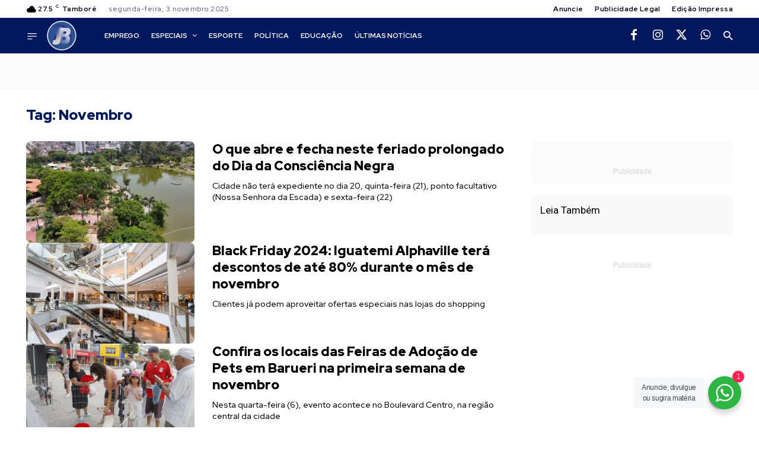

--- FILE ---
content_type: text/html; charset=UTF-8
request_url: https://www.jornaldebarueri.com.br/tag/novembro/
body_size: 74249
content:
<!doctype html ><html lang="pt-BR" prefix="og: https://ogp.me/ns#"><head><meta charset="UTF-8" /><title>Novembro - Jornal de Barueri</title><meta name="viewport" content="width=device-width, initial-scale=1.0"><link rel="pingback" href="https://www.jornaldebarueri.com.br/xmlrpc.php" /><style>img:is([sizes="auto" i], [sizes^="auto," i]) { contain-intrinsic-size: 3000px 1500px }</style> <script id="cookieyes" type="85766ca87b96070dbf57c071-text/javascript" src="https://cdn-cookieyes.com/client_data/9640bc0cf72b3c96ed24bb55/script.js"></script><link rel="icon" type="image/png" href="https://jornaldebarueri.com.br/static/favicon.ico"><link rel="apple-touch-icon" sizes="76x76" href="https://www.jornaldebarueri.com.br/static/mstile-150x150.png"/><link rel="apple-touch-icon" sizes="120x120" href="https://www.jornaldebarueri.com.br/static/mstile-150x150.png"/><link rel="apple-touch-icon" sizes="152x152" href="https://www.jornaldebarueri.com.br/static/mstile-150x150.png"/><link rel="apple-touch-icon" sizes="114x114" href="https://www.jornaldebarueri.com.br/static/mstile-150x150.png"/><link rel="apple-touch-icon" sizes="144x144" href="https://www.jornaldebarueri.com.br/static/mstile-150x150.png"/><meta name="description" content="Jornal de Barueri Barueri merece um jornal do tamanho dela e temos como objetivo levar informação relevante."/><meta name="robots" content="follow, index, max-snippet:-1, max-video-preview:-1, max-image-preview:large"/><link rel="canonical" href="https://www.jornaldebarueri.com.br/tag/novembro/" /><meta property="og:locale" content="pt_BR" /><meta property="og:type" content="article" /><meta property="og:title" content="Novembro - Jornal de Barueri" /><meta property="og:description" content="Jornal de Barueri Barueri merece um jornal do tamanho dela e temos como objetivo levar informação relevante." /><meta property="og:url" content="https://www.jornaldebarueri.com.br/tag/novembro/" /><meta property="og:site_name" content="Jornal de Barueri" /><meta property="article:publisher" content="https://www.facebook.com/jornaldebarueri/" /><meta property="og:image" content="https://www.jornaldebarueri.com.br/wp-content/uploads/2023/09/Jornal-de-Barueri-Imagem-de-compartilhamento-social-padrao.jpg" /><meta property="og:image:secure_url" content="https://www.jornaldebarueri.com.br/wp-content/uploads/2023/09/Jornal-de-Barueri-Imagem-de-compartilhamento-social-padrao.jpg" /><meta property="og:image:width" content="1200" /><meta property="og:image:height" content="630" /><meta property="og:image:type" content="image/jpeg" /><meta name="twitter:card" content="summary_large_image" /><meta name="twitter:title" content="Novembro - Jornal de Barueri" /><meta name="twitter:description" content="Jornal de Barueri Barueri merece um jornal do tamanho dela e temos como objetivo levar informação relevante." /><meta name="twitter:site" content="@jornaldebarueri" /><meta name="twitter:image" content="https://www.jornaldebarueri.com.br/wp-content/uploads/2023/09/Jornal-de-Barueri-Imagem-de-compartilhamento-social-padrao.jpg" /><meta name="twitter:label1" content="Posts" /><meta name="twitter:data1" content="27" /> <script type="application/ld+json" class="rank-math-schema">{"@context":"https://schema.org","@graph":[{"@type":"NewsMediaOrganization","@id":"https://www.jornaldebarueri.com.br/#organization","name":"Jornal de Barueri","url":"https://www.jornaldebarueri.com.br","sameAs":["https://www.facebook.com/jornaldebarueri/","https://twitter.com/jornaldebarueri"],"email":"contato@jornaldebarueri.com.br","logo":{"@type":"ImageObject","@id":"https://www.jornaldebarueri.com.br/#logo","url":"https://www.jornaldebarueri.com.br/wp-content/uploads/2022/02/Imagem1-removebg-preview-4.png","contentUrl":"https://www.jornaldebarueri.com.br/wp-content/uploads/2022/02/Imagem1-removebg-preview-4.png","caption":"Jornal de Barueri","inLanguage":"pt-BR","width":"785","height":"318"},"contactPoint":[{"@type":"ContactPoint","telephone":"+5511934852287","contactType":"customer support"},{"@type":"ContactPoint","telephone":"+5511934852287","contactType":"sales"}]},{"@type":"WebSite","@id":"https://www.jornaldebarueri.com.br/#website","url":"https://www.jornaldebarueri.com.br","name":"Jornal de Barueri","alternateName":"Jornal de Barueri","publisher":{"@id":"https://www.jornaldebarueri.com.br/#organization"},"inLanguage":"pt-BR"},{"@type":"BreadcrumbList","@id":"https://www.jornaldebarueri.com.br/tag/novembro/#breadcrumb","itemListElement":[{"@type":"ListItem","position":"1","item":{"@id":"https://www.jornaldebarueri.com.br","name":"In\u00edcio"}},{"@type":"ListItem","position":"2","item":{"@id":"https://www.jornaldebarueri.com.br/tag/novembro/","name":"Novembro"}}]},{"@type":"CollectionPage","@id":"https://www.jornaldebarueri.com.br/tag/novembro/#webpage","url":"https://www.jornaldebarueri.com.br/tag/novembro/","name":"Novembro - Jornal de Barueri","isPartOf":{"@id":"https://www.jornaldebarueri.com.br/#website"},"inLanguage":"pt-BR","breadcrumb":{"@id":"https://www.jornaldebarueri.com.br/tag/novembro/#breadcrumb"}}]}</script> <link rel='dns-prefetch' href='//cdnjs.cloudflare.com' /><link rel='dns-prefetch' href='//www.googletagmanager.com' /><link rel='dns-prefetch' href='//fonts.googleapis.com' /><link rel="alternate" type="application/rss+xml" title="Feed para Jornal de Barueri &raquo;" href="https://www.jornaldebarueri.com.br/feed/" /><link rel="alternate" type="application/rss+xml" title="Feed de comentários para Jornal de Barueri &raquo;" href="https://www.jornaldebarueri.com.br/comments/feed/" /><link rel="alternate" type="application/rss+xml" title="Feed de tag para Jornal de Barueri &raquo; Novembro" href="https://www.jornaldebarueri.com.br/tag/novembro/feed/" /><style id='classic-theme-styles-inline-css' type='text/css'>/*! This file is auto-generated */
.wp-block-button__link{color:#fff;background-color:#32373c;border-radius:9999px;box-shadow:none;text-decoration:none;padding:calc(.667em + 2px) calc(1.333em + 2px);font-size:1.125em}.wp-block-file__button{background:#32373c;color:#fff;text-decoration:none}</style><link rel='stylesheet' id='nta-css-popup-css' href='https://www.jornaldebarueri.com.br/wp-content/plugins/whatsapp-for-wordpress/assets/dist/css/style.css' type='text/css' media='all' /><style id='global-styles-inline-css' type='text/css'>:root{--wp--preset--aspect-ratio--square: 1;--wp--preset--aspect-ratio--4-3: 4/3;--wp--preset--aspect-ratio--3-4: 3/4;--wp--preset--aspect-ratio--3-2: 3/2;--wp--preset--aspect-ratio--2-3: 2/3;--wp--preset--aspect-ratio--16-9: 16/9;--wp--preset--aspect-ratio--9-16: 9/16;--wp--preset--color--black: #000000;--wp--preset--color--cyan-bluish-gray: #abb8c3;--wp--preset--color--white: #ffffff;--wp--preset--color--pale-pink: #f78da7;--wp--preset--color--vivid-red: #cf2e2e;--wp--preset--color--luminous-vivid-orange: #ff6900;--wp--preset--color--luminous-vivid-amber: #fcb900;--wp--preset--color--light-green-cyan: #7bdcb5;--wp--preset--color--vivid-green-cyan: #00d084;--wp--preset--color--pale-cyan-blue: #8ed1fc;--wp--preset--color--vivid-cyan-blue: #0693e3;--wp--preset--color--vivid-purple: #9b51e0;--wp--preset--gradient--vivid-cyan-blue-to-vivid-purple: linear-gradient(135deg,rgba(6,147,227,1) 0%,rgb(155,81,224) 100%);--wp--preset--gradient--light-green-cyan-to-vivid-green-cyan: linear-gradient(135deg,rgb(122,220,180) 0%,rgb(0,208,130) 100%);--wp--preset--gradient--luminous-vivid-amber-to-luminous-vivid-orange: linear-gradient(135deg,rgba(252,185,0,1) 0%,rgba(255,105,0,1) 100%);--wp--preset--gradient--luminous-vivid-orange-to-vivid-red: linear-gradient(135deg,rgba(255,105,0,1) 0%,rgb(207,46,46) 100%);--wp--preset--gradient--very-light-gray-to-cyan-bluish-gray: linear-gradient(135deg,rgb(238,238,238) 0%,rgb(169,184,195) 100%);--wp--preset--gradient--cool-to-warm-spectrum: linear-gradient(135deg,rgb(74,234,220) 0%,rgb(151,120,209) 20%,rgb(207,42,186) 40%,rgb(238,44,130) 60%,rgb(251,105,98) 80%,rgb(254,248,76) 100%);--wp--preset--gradient--blush-light-purple: linear-gradient(135deg,rgb(255,206,236) 0%,rgb(152,150,240) 100%);--wp--preset--gradient--blush-bordeaux: linear-gradient(135deg,rgb(254,205,165) 0%,rgb(254,45,45) 50%,rgb(107,0,62) 100%);--wp--preset--gradient--luminous-dusk: linear-gradient(135deg,rgb(255,203,112) 0%,rgb(199,81,192) 50%,rgb(65,88,208) 100%);--wp--preset--gradient--pale-ocean: linear-gradient(135deg,rgb(255,245,203) 0%,rgb(182,227,212) 50%,rgb(51,167,181) 100%);--wp--preset--gradient--electric-grass: linear-gradient(135deg,rgb(202,248,128) 0%,rgb(113,206,126) 100%);--wp--preset--gradient--midnight: linear-gradient(135deg,rgb(2,3,129) 0%,rgb(40,116,252) 100%);--wp--preset--font-size--small: 11px;--wp--preset--font-size--medium: 20px;--wp--preset--font-size--large: 32px;--wp--preset--font-size--x-large: 42px;--wp--preset--font-size--regular: 15px;--wp--preset--font-size--larger: 50px;--wp--preset--spacing--20: 0.44rem;--wp--preset--spacing--30: 0.67rem;--wp--preset--spacing--40: 1rem;--wp--preset--spacing--50: 1.5rem;--wp--preset--spacing--60: 2.25rem;--wp--preset--spacing--70: 3.38rem;--wp--preset--spacing--80: 5.06rem;--wp--preset--shadow--natural: 6px 6px 9px rgba(0, 0, 0, 0.2);--wp--preset--shadow--deep: 12px 12px 50px rgba(0, 0, 0, 0.4);--wp--preset--shadow--sharp: 6px 6px 0px rgba(0, 0, 0, 0.2);--wp--preset--shadow--outlined: 6px 6px 0px -3px rgba(255, 255, 255, 1), 6px 6px rgba(0, 0, 0, 1);--wp--preset--shadow--crisp: 6px 6px 0px rgba(0, 0, 0, 1);}:where(.is-layout-flex){gap: 0.5em;}:where(.is-layout-grid){gap: 0.5em;}body .is-layout-flex{display: flex;}.is-layout-flex{flex-wrap: wrap;align-items: center;}.is-layout-flex > :is(*, div){margin: 0;}body .is-layout-grid{display: grid;}.is-layout-grid > :is(*, div){margin: 0;}:where(.wp-block-columns.is-layout-flex){gap: 2em;}:where(.wp-block-columns.is-layout-grid){gap: 2em;}:where(.wp-block-post-template.is-layout-flex){gap: 1.25em;}:where(.wp-block-post-template.is-layout-grid){gap: 1.25em;}.has-black-color{color: var(--wp--preset--color--black) !important;}.has-cyan-bluish-gray-color{color: var(--wp--preset--color--cyan-bluish-gray) !important;}.has-white-color{color: var(--wp--preset--color--white) !important;}.has-pale-pink-color{color: var(--wp--preset--color--pale-pink) !important;}.has-vivid-red-color{color: var(--wp--preset--color--vivid-red) !important;}.has-luminous-vivid-orange-color{color: var(--wp--preset--color--luminous-vivid-orange) !important;}.has-luminous-vivid-amber-color{color: var(--wp--preset--color--luminous-vivid-amber) !important;}.has-light-green-cyan-color{color: var(--wp--preset--color--light-green-cyan) !important;}.has-vivid-green-cyan-color{color: var(--wp--preset--color--vivid-green-cyan) !important;}.has-pale-cyan-blue-color{color: var(--wp--preset--color--pale-cyan-blue) !important;}.has-vivid-cyan-blue-color{color: var(--wp--preset--color--vivid-cyan-blue) !important;}.has-vivid-purple-color{color: var(--wp--preset--color--vivid-purple) !important;}.has-black-background-color{background-color: var(--wp--preset--color--black) !important;}.has-cyan-bluish-gray-background-color{background-color: var(--wp--preset--color--cyan-bluish-gray) !important;}.has-white-background-color{background-color: var(--wp--preset--color--white) !important;}.has-pale-pink-background-color{background-color: var(--wp--preset--color--pale-pink) !important;}.has-vivid-red-background-color{background-color: var(--wp--preset--color--vivid-red) !important;}.has-luminous-vivid-orange-background-color{background-color: var(--wp--preset--color--luminous-vivid-orange) !important;}.has-luminous-vivid-amber-background-color{background-color: var(--wp--preset--color--luminous-vivid-amber) !important;}.has-light-green-cyan-background-color{background-color: var(--wp--preset--color--light-green-cyan) !important;}.has-vivid-green-cyan-background-color{background-color: var(--wp--preset--color--vivid-green-cyan) !important;}.has-pale-cyan-blue-background-color{background-color: var(--wp--preset--color--pale-cyan-blue) !important;}.has-vivid-cyan-blue-background-color{background-color: var(--wp--preset--color--vivid-cyan-blue) !important;}.has-vivid-purple-background-color{background-color: var(--wp--preset--color--vivid-purple) !important;}.has-black-border-color{border-color: var(--wp--preset--color--black) !important;}.has-cyan-bluish-gray-border-color{border-color: var(--wp--preset--color--cyan-bluish-gray) !important;}.has-white-border-color{border-color: var(--wp--preset--color--white) !important;}.has-pale-pink-border-color{border-color: var(--wp--preset--color--pale-pink) !important;}.has-vivid-red-border-color{border-color: var(--wp--preset--color--vivid-red) !important;}.has-luminous-vivid-orange-border-color{border-color: var(--wp--preset--color--luminous-vivid-orange) !important;}.has-luminous-vivid-amber-border-color{border-color: var(--wp--preset--color--luminous-vivid-amber) !important;}.has-light-green-cyan-border-color{border-color: var(--wp--preset--color--light-green-cyan) !important;}.has-vivid-green-cyan-border-color{border-color: var(--wp--preset--color--vivid-green-cyan) !important;}.has-pale-cyan-blue-border-color{border-color: var(--wp--preset--color--pale-cyan-blue) !important;}.has-vivid-cyan-blue-border-color{border-color: var(--wp--preset--color--vivid-cyan-blue) !important;}.has-vivid-purple-border-color{border-color: var(--wp--preset--color--vivid-purple) !important;}.has-vivid-cyan-blue-to-vivid-purple-gradient-background{background: var(--wp--preset--gradient--vivid-cyan-blue-to-vivid-purple) !important;}.has-light-green-cyan-to-vivid-green-cyan-gradient-background{background: var(--wp--preset--gradient--light-green-cyan-to-vivid-green-cyan) !important;}.has-luminous-vivid-amber-to-luminous-vivid-orange-gradient-background{background: var(--wp--preset--gradient--luminous-vivid-amber-to-luminous-vivid-orange) !important;}.has-luminous-vivid-orange-to-vivid-red-gradient-background{background: var(--wp--preset--gradient--luminous-vivid-orange-to-vivid-red) !important;}.has-very-light-gray-to-cyan-bluish-gray-gradient-background{background: var(--wp--preset--gradient--very-light-gray-to-cyan-bluish-gray) !important;}.has-cool-to-warm-spectrum-gradient-background{background: var(--wp--preset--gradient--cool-to-warm-spectrum) !important;}.has-blush-light-purple-gradient-background{background: var(--wp--preset--gradient--blush-light-purple) !important;}.has-blush-bordeaux-gradient-background{background: var(--wp--preset--gradient--blush-bordeaux) !important;}.has-luminous-dusk-gradient-background{background: var(--wp--preset--gradient--luminous-dusk) !important;}.has-pale-ocean-gradient-background{background: var(--wp--preset--gradient--pale-ocean) !important;}.has-electric-grass-gradient-background{background: var(--wp--preset--gradient--electric-grass) !important;}.has-midnight-gradient-background{background: var(--wp--preset--gradient--midnight) !important;}.has-small-font-size{font-size: var(--wp--preset--font-size--small) !important;}.has-medium-font-size{font-size: var(--wp--preset--font-size--medium) !important;}.has-large-font-size{font-size: var(--wp--preset--font-size--large) !important;}.has-x-large-font-size{font-size: var(--wp--preset--font-size--x-large) !important;}
:where(.wp-block-post-template.is-layout-flex){gap: 1.25em;}:where(.wp-block-post-template.is-layout-grid){gap: 1.25em;}
:where(.wp-block-columns.is-layout-flex){gap: 2em;}:where(.wp-block-columns.is-layout-grid){gap: 2em;}
:root :where(.wp-block-pullquote){font-size: 1.5em;line-height: 1.6;}</style><link rel='stylesheet' id='parent-css' href='https://www.jornaldebarueri.com.br/wp-content/themes/Newspaper/style.css' type='text/css' media='all' /><link rel='stylesheet' id='custom_btn_wp-css' href='https://www.jornaldebarueri.com.br/wp-content/themes/cattive/includes/css/btn-wp.css' type='text/css' media='all' /><link rel='stylesheet' id='td-plugin-newsletter-css' href='https://www.jornaldebarueri.com.br/wp-content/plugins/td-newsletter/style.css' type='text/css' media='all' /><link rel='stylesheet' id='td-plugin-multi-purpose-css' href='https://www.jornaldebarueri.com.br/wp-content/plugins/td-composer/td-multi-purpose/style.css' type='text/css' media='all' /><link rel='stylesheet' id='google-fonts-style-css' href='https://fonts.googleapis.com/css?family=Open+Sans%3A400%2C600%2C700%7CRoboto%3A400%2C600%2C700%7CRed+Hat+Display%3A700%2C500%2C400%2C600%2C900%2Cundefined%7CRoboto%3A700%2C400%7CMontserrat%3A400%2C500%7CRubik%3A500%2C400&#038;display=swap' type='text/css' media='all' /><link rel='stylesheet' id='tds-front-css' href='https://www.jornaldebarueri.com.br/wp-content/plugins/td-subscription/assets/css/tds-front.css' type='text/css' media='all' /><link rel='stylesheet' id='font_awesome-css' href='https://www.jornaldebarueri.com.br/wp-content/plugins/td-composer/assets/fonts/font-awesome/font-awesome.css' type='text/css' media='all' /><link rel='stylesheet' id='td-theme-css' href='https://www.jornaldebarueri.com.br/wp-content/themes/cattive/style.css' type='text/css' media='all' /><style id='td-theme-inline-css' type='text/css'>@media (max-width:767px){.td-header-desktop-wrap{display:none}}@media (min-width:767px){.td-header-mobile-wrap{display:none}}</style><style id='posts-table-pro-head-inline-css' type='text/css'>table.posts-data-table { visibility: hidden; }</style><link rel='stylesheet' id='td-legacy-framework-front-style-css' href='https://www.jornaldebarueri.com.br/wp-content/plugins/td-composer/legacy/Newspaper/assets/css/td_legacy_main.css' type='text/css' media='all' /><link rel='stylesheet' id='tdb_style_cloud_templates_front-css' href='https://www.jornaldebarueri.com.br/wp-content/plugins/td-cloud-library/assets/css/tdb_main.css' type='text/css' media='all' /> <script type="85766ca87b96070dbf57c071-text/javascript" src="https://www.jornaldebarueri.com.br/wp-includes/js/jquery/jquery.min.js" id="jquery-core-js"></script> <script type="85766ca87b96070dbf57c071-text/javascript" id="real3d-flipbook-forntend-js-extra">/*  */
var rootFolder = ["https:\/\/www.jornaldebarueri.com.br\/wp-content\/plugins\/real3d-flipbook\/"];
/*  */</script> <script type="85766ca87b96070dbf57c071-text/javascript" src="https://www.jornaldebarueri.com.br/wp-content/plugins/real3d-flipbook/js/frontend.js" id="real3d-flipbook-forntend-js"></script> 
 <script type="85766ca87b96070dbf57c071-text/javascript" src="https://www.googletagmanager.com/gtag/js?id=GT-MQXTZL9" id="google_gtagjs-js" async></script> <script type="85766ca87b96070dbf57c071-text/javascript" id="google_gtagjs-js-after">/*  */
window.dataLayer = window.dataLayer || [];function gtag(){dataLayer.push(arguments);}
gtag("set","linker",{"domains":["www.jornaldebarueri.com.br"]});
gtag("js", new Date());
gtag("set", "developer_id.dZTNiMT", true);
gtag("config", "GT-MQXTZL9");
/*  */</script> <link rel="https://api.w.org/" href="https://www.jornaldebarueri.com.br/wp-json/" /><link rel="alternate" title="JSON" type="application/json" href="https://www.jornaldebarueri.com.br/wp-json/wp/v2/tags/4507" /><link rel="me" href="https://mastodon.social/@jornaldebarueri"><link rel="me" href="https://flipboard.social/@jornaldebarueri"> <script type="85766ca87b96070dbf57c071-text/javascript">!function(f,b,e,v,n,t,s)
{if(f.fbq)return;n=f.fbq=function(){n.callMethod?
n.callMethod.apply(n,arguments):n.queue.push(arguments)};
if(!f._fbq)f._fbq=n;n.push=n;n.loaded=!0;n.version='2.0';
n.queue=[];t=b.createElement(e);t.async=!0;
t.src=v;s=b.getElementsByTagName(e)[0];
s.parentNode.insertBefore(t,s)}(window, document,'script',
'https://connect.facebook.net/en_US/fbevents.js');
fbq('init', '358579933387148');
fbq('track', 'PageView');</script> <noscript><img height="1" width="1" style="display:none"
src="https://www.facebook.com/tr?id=358579933387148&ev=PageView&noscript=1"
/></noscript><style type="text/css">li#wp-admin-bar-site-name > a {
    font-size: 0;
}</style>
<style type="text/css">/* WP */
.components-placeholder.block-editor-media-placeholder {
    min-height: 230px !important; /* Corrigi problema de altura do bloco de imagem no editor */
}

/* Elementor */
.e-notice.notice {
  display: none !important;
}

/* Publishpress */
li.pp-version-notice-upgrade-menu-item.publishpress,
.pp-version-notice-bold-purple,
.pressshack-admin-wrapper > footer {
  display: none !important;
}</style><meta name="generator" content="Site Kit by Google 1.164.0" /> <script type="85766ca87b96070dbf57c071-text/javascript">function tdsLeadsChecker() {

                        ['tds_leads', 'tds_subs'].forEach((el) => {
                            let cookieId = el,
                                cookieVal = null,
                                cookieEQ = escape(cookieId) + "=",
                                ca = document.cookie.split(';');

                            for (var i = 0; i < ca.length; i++) {
                                let c = ca[i];
                                while (c.charAt(0) == ' ') {
                                    c = c.substring(1, c.length)
                                }
                                if (c.indexOf(cookieEQ) == 0) {
                                    cookieVal = unescape(c.substring(cookieEQ.length, c.length));
                                    break;
                                }
                            }

                            if (null !== cookieVal) {

                                let tdsForm = document.querySelector('.tds-form');

                                switch (el) {
                                    case 'tds_leads':
                                        if (null !== tdsForm) {
                                            let list = tdsForm.querySelector('input[name="list"]');
                                            if (null !== list && -1 !== cookieVal.split(',').indexOf(list.value)) {
                                                tdsForm.closest('.td_block_wrap').remove();

                                                // also remove td-content-locked body class to display the content
                                                document.body.classList.remove('td-content-locked');

                                            }
                                        }
                                        break;

                                    case 'tds_subs':
                                        if (null !== tdsForm) {
                                            let input = tdsForm.querySelector('input[name="plans"]');
                                            if (null !== input ) {
                                                let cookiePlans = cookieVal.split(','),
                                                    inputPlans = input.value.split(','),
                                                    opened = inputPlans.filter(function(el) {
                                                        return -1 !== cookiePlans.indexOf(el);
                                                    });
                                                if (opened) {
                                                    tdsForm.closest('.td_block_wrap').remove();

                                                    // also remove td-content-locked body class to display the content
                                                    document.body.classList.remove('td-content-locked');

                                                }
                                            }
                                        }
                                        break;

                                }
                            }
                        });

                    }</script> <script type="85766ca87b96070dbf57c071-text/javascript">document.createElement( "picture" );if(!window.HTMLPictureElement && document.addEventListener) {window.addEventListener("DOMContentLoaded", function() {var s = document.createElement("script");s.src = "https://www.jornaldebarueri.com.br/wp-content/plugins/webp-express/js/picturefill.min.js";document.body.appendChild(s);});}</script><script id="wpcp_disable_selection" type="85766ca87b96070dbf57c071-text/javascript">var image_save_msg='You are not allowed to save images!';
	var no_menu_msg='Context Menu disabled!';
	var smessage = "Conte&uacute;do Protegido.";

function disableEnterKey(e)
{
	var elemtype = e.target.tagName;
	
	elemtype = elemtype.toUpperCase();
	
	if (elemtype == "TEXT" || elemtype == "TEXTAREA" || elemtype == "INPUT" || elemtype == "PASSWORD" || elemtype == "SELECT" || elemtype == "OPTION" || elemtype == "EMBED")
	{
		elemtype = 'TEXT';
	}
	
	if (e.ctrlKey){
     var key;
     if(window.event)
          key = window.event.keyCode;     //IE
     else
          key = e.which;     //firefox (97)
    //if (key != 17) alert(key);
     if (elemtype!= 'TEXT' && (key == 97 || key == 65 || key == 67 || key == 99 || key == 88 || key == 120 || key == 26 || key == 85  || key == 86 || key == 83 || key == 43 || key == 73))
     {
		if(wccp_free_iscontenteditable(e)) return true;
		show_wpcp_message('You are not allowed to copy content or view source');
		return false;
     }else
     	return true;
     }
}


/*For contenteditable tags*/
function wccp_free_iscontenteditable(e)
{
	var e = e || window.event; // also there is no e.target property in IE. instead IE uses window.event.srcElement
  	
	var target = e.target || e.srcElement;

	var elemtype = e.target.nodeName;
	
	elemtype = elemtype.toUpperCase();
	
	var iscontenteditable = "false";
		
	if(typeof target.getAttribute!="undefined" ) iscontenteditable = target.getAttribute("contenteditable"); // Return true or false as string
	
	var iscontenteditable2 = false;
	
	if(typeof target.isContentEditable!="undefined" ) iscontenteditable2 = target.isContentEditable; // Return true or false as boolean

	if(target.parentElement.isContentEditable) iscontenteditable2 = true;
	
	if (iscontenteditable == "true" || iscontenteditable2 == true)
	{
		if(typeof target.style!="undefined" ) target.style.cursor = "text";
		
		return true;
	}
}

////////////////////////////////////
function disable_copy(e)
{	
	var e = e || window.event; // also there is no e.target property in IE. instead IE uses window.event.srcElement
	
	var elemtype = e.target.tagName;
	
	elemtype = elemtype.toUpperCase();
	
	if (elemtype == "TEXT" || elemtype == "TEXTAREA" || elemtype == "INPUT" || elemtype == "PASSWORD" || elemtype == "SELECT" || elemtype == "OPTION" || elemtype == "EMBED")
	{
		elemtype = 'TEXT';
	}
	
	if(wccp_free_iscontenteditable(e)) return true;
	
	var isSafari = /Safari/.test(navigator.userAgent) && /Apple Computer/.test(navigator.vendor);
	
	var checker_IMG = '';
	if (elemtype == "IMG" && checker_IMG == 'checked' && e.detail >= 2) {show_wpcp_message(alertMsg_IMG);return false;}
	if (elemtype != "TEXT")
	{
		if (smessage !== "" && e.detail == 2)
			show_wpcp_message(smessage);
		
		if (isSafari)
			return true;
		else
			return false;
	}	
}

//////////////////////////////////////////
function disable_copy_ie()
{
	var e = e || window.event;
	var elemtype = window.event.srcElement.nodeName;
	elemtype = elemtype.toUpperCase();
	if(wccp_free_iscontenteditable(e)) return true;
	if (elemtype == "IMG") {show_wpcp_message(alertMsg_IMG);return false;}
	if (elemtype != "TEXT" && elemtype != "TEXTAREA" && elemtype != "INPUT" && elemtype != "PASSWORD" && elemtype != "SELECT" && elemtype != "OPTION" && elemtype != "EMBED")
	{
		return false;
	}
}	
function reEnable()
{
	return true;
}
document.onkeydown = disableEnterKey;
document.onselectstart = disable_copy_ie;
if(navigator.userAgent.indexOf('MSIE')==-1)
{
	document.onmousedown = disable_copy;
	document.onclick = reEnable;
}
function disableSelection(target)
{
    //For IE This code will work
    if (typeof target.onselectstart!="undefined")
    target.onselectstart = disable_copy_ie;
    
    //For Firefox This code will work
    else if (typeof target.style.MozUserSelect!="undefined")
    {target.style.MozUserSelect="none";}
    
    //All other  (ie: Opera) This code will work
    else
    target.onmousedown=function(){return false}
    target.style.cursor = "default";
}
//Calling the JS function directly just after body load
window.onload = function(){disableSelection(document.body);};

//////////////////special for safari Start////////////////
var onlongtouch;
var timer;
var touchduration = 1000; //length of time we want the user to touch before we do something

var elemtype = "";
function touchstart(e) {
	var e = e || window.event;
  // also there is no e.target property in IE.
  // instead IE uses window.event.srcElement
  	var target = e.target || e.srcElement;
	
	elemtype = window.event.srcElement.nodeName;
	
	elemtype = elemtype.toUpperCase();
	
	if(!wccp_pro_is_passive()) e.preventDefault();
	if (!timer) {
		timer = setTimeout(onlongtouch, touchduration);
	}
}

function touchend() {
    //stops short touches from firing the event
    if (timer) {
        clearTimeout(timer);
        timer = null;
    }
	onlongtouch();
}

onlongtouch = function(e) { //this will clear the current selection if anything selected
	
	if (elemtype != "TEXT" && elemtype != "TEXTAREA" && elemtype != "INPUT" && elemtype != "PASSWORD" && elemtype != "SELECT" && elemtype != "EMBED" && elemtype != "OPTION")	
	{
		if (window.getSelection) {
			if (window.getSelection().empty) {  // Chrome
			window.getSelection().empty();
			} else if (window.getSelection().removeAllRanges) {  // Firefox
			window.getSelection().removeAllRanges();
			}
		} else if (document.selection) {  // IE?
			document.selection.empty();
		}
		return false;
	}
};

document.addEventListener("DOMContentLoaded", function(event) { 
    window.addEventListener("touchstart", touchstart, false);
    window.addEventListener("touchend", touchend, false);
});

function wccp_pro_is_passive() {

  var cold = false,
  hike = function() {};

  try {
	  const object1 = {};
  var aid = Object.defineProperty(object1, 'passive', {
  get() {cold = true}
  });
  window.addEventListener('test', hike, aid);
  window.removeEventListener('test', hike, aid);
  } catch (e) {}

  return cold;
}
/*special for safari End*/</script> <script id="wpcp_disable_Right_Click" type="85766ca87b96070dbf57c071-text/javascript">document.ondragstart = function() { return false;}
	function nocontext(e) {
	   return false;
	}
	document.oncontextmenu = nocontext;</script> <style>.unselectable
{
-moz-user-select:none;
-webkit-user-select:none;
cursor: default;
}
html
{
-webkit-touch-callout: none;
-webkit-user-select: none;
-khtml-user-select: none;
-moz-user-select: none;
-ms-user-select: none;
user-select: none;
-webkit-tap-highlight-color: rgba(0,0,0,0);
}</style> <script id="wpcp_css_disable_selection" type="85766ca87b96070dbf57c071-text/javascript">var e = document.getElementsByTagName('body')[0];
if(e)
{
	e.setAttribute('unselectable',"on");
}</script> <link rel="llms-sitemap" href="https://www.jornaldebarueri.com.br/llms.txt" /> <script type="85766ca87b96070dbf57c071-text/javascript">window.tdb_global_vars = {"wpRestUrl":"https:\/\/www.jornaldebarueri.com.br\/wp-json\/","permalinkStructure":"\/%category%\/%postname%\/"};
        window.tdb_p_autoload_vars = {"isAjax":false,"isAdminBarShowing":false};</script> <style id="tdb-global-colors">:root{--job-hunt-grey:#F3F3F3;--job-hunt-accent:#2623D3;--job-hunt-white:#FFFFFF;--job-hunt-black:#000000;--job-hunt-sep:#DADFE7;--job-hunt-shadow:rgba(16,24,40,0.05);--job-hunt-sep-light:#EAEDF1;--job-hunt-light-text:#697586;--job-hunt-sep-dark:#B4BFCA;--job-hunt-darker-text:#494F5C;--job-hunt-accent-transparent:rgba(38,35,211,0.1);--job-hunt-shadow-darker:rgba(16,24,40,0.3);--metro-blue:#2579E8;--metro-blue-acc:#509CFF;--metro-red:#E83030;--metro-exclusive:#1DCA95;--accent-color:#fff;--downtown-accent:01175e;--downtown-accent-light:#0129aa;--downtown-accent-titles:#444444;--downtown-menu-bg:#01175e;--downtown-menu-bg-light:#0a2472}</style><style id="tdb-global-fonts">:root{--downtown-sans-serif-font:Red Hat Display;}</style><meta name="google-adsense-platform-account" content="ca-host-pub-2644536267352236"><meta name="google-adsense-platform-domain" content="sitekit.withgoogle.com"><meta name="generator" content="Elementor 3.32.5; features: e_font_icon_svg, additional_custom_breakpoints; settings: css_print_method-external, google_font-enabled, font_display-swap"> <script type="85766ca87b96070dbf57c071-text/javascript">!function(f,b,e,v,n,t,s){if(f.fbq)return;n=f.fbq=function(){n.callMethod?
n.callMethod.apply(n,arguments):n.queue.push(arguments)};if(!f._fbq)f._fbq=n;
n.push=n;n.loaded=!0;n.version='2.0';n.queue=[];t=b.createElement(e);t.async=!0;
t.src=v;s=b.getElementsByTagName(e)[0];s.parentNode.insertBefore(t,s)}(window,
document,'script','https://connect.facebook.net/en_US/fbevents.js');</script>  <script type="85766ca87b96070dbf57c071-text/javascript">var url = window.location.origin + '?ob=open-bridge';
            fbq('set', 'openbridge', '358579933387148', url);
fbq('init', '358579933387148', {}, {
    "agent": "wordpress-6.8.3-4.1.5"
})</script><script type="85766ca87b96070dbf57c071-text/javascript">fbq('track', 'PageView', []);</script> <style>.e-con.e-parent:nth-of-type(n+4):not(.e-lazyloaded):not(.e-no-lazyload),
				.e-con.e-parent:nth-of-type(n+4):not(.e-lazyloaded):not(.e-no-lazyload) * {
					background-image: none !important;
				}
				@media screen and (max-height: 1024px) {
					.e-con.e-parent:nth-of-type(n+3):not(.e-lazyloaded):not(.e-no-lazyload),
					.e-con.e-parent:nth-of-type(n+3):not(.e-lazyloaded):not(.e-no-lazyload) * {
						background-image: none !important;
					}
				}
				@media screen and (max-height: 640px) {
					.e-con.e-parent:nth-of-type(n+2):not(.e-lazyloaded):not(.e-no-lazyload),
					.e-con.e-parent:nth-of-type(n+2):not(.e-lazyloaded):not(.e-no-lazyload) * {
						background-image: none !important;
					}
				}</style><noscript><style>.lazyload[data-src]{display:none !important;}</style></noscript><style>.lazyload{background-image:none !important;}.lazyload:before{background-image:none !important;}</style> <script type="85766ca87b96070dbf57c071-text/javascript" id="td-generated-header-js">var tdBlocksArray = []; //here we store all the items for the current page

	    // td_block class - each ajax block uses a object of this class for requests
	    function tdBlock() {
		    this.id = '';
		    this.block_type = 1; //block type id (1-234 etc)
		    this.atts = '';
		    this.td_column_number = '';
		    this.td_current_page = 1; //
		    this.post_count = 0; //from wp
		    this.found_posts = 0; //from wp
		    this.max_num_pages = 0; //from wp
		    this.td_filter_value = ''; //current live filter value
		    this.is_ajax_running = false;
		    this.td_user_action = ''; // load more or infinite loader (used by the animation)
		    this.header_color = '';
		    this.ajax_pagination_infinite_stop = ''; //show load more at page x
	    }

        // td_js_generator - mini detector
        ( function () {
            var htmlTag = document.getElementsByTagName("html")[0];

	        if ( navigator.userAgent.indexOf("MSIE 10.0") > -1 ) {
                htmlTag.className += ' ie10';
            }

            if ( !!navigator.userAgent.match(/Trident.*rv\:11\./) ) {
                htmlTag.className += ' ie11';
            }

	        if ( navigator.userAgent.indexOf("Edge") > -1 ) {
                htmlTag.className += ' ieEdge';
            }

            if ( /(iPad|iPhone|iPod)/g.test(navigator.userAgent) ) {
                htmlTag.className += ' td-md-is-ios';
            }

            var user_agent = navigator.userAgent.toLowerCase();
            if ( user_agent.indexOf("android") > -1 ) {
                htmlTag.className += ' td-md-is-android';
            }

            if ( -1 !== navigator.userAgent.indexOf('Mac OS X')  ) {
                htmlTag.className += ' td-md-is-os-x';
            }

            if ( /chrom(e|ium)/.test(navigator.userAgent.toLowerCase()) ) {
               htmlTag.className += ' td-md-is-chrome';
            }

            if ( -1 !== navigator.userAgent.indexOf('Firefox') ) {
                htmlTag.className += ' td-md-is-firefox';
            }

            if ( -1 !== navigator.userAgent.indexOf('Safari') && -1 === navigator.userAgent.indexOf('Chrome') ) {
                htmlTag.className += ' td-md-is-safari';
            }

            if( -1 !== navigator.userAgent.indexOf('IEMobile') ){
                htmlTag.className += ' td-md-is-iemobile';
            }

        })();

        var tdLocalCache = {};

        ( function () {
            "use strict";

            tdLocalCache = {
                data: {},
                remove: function (resource_id) {
                    delete tdLocalCache.data[resource_id];
                },
                exist: function (resource_id) {
                    return tdLocalCache.data.hasOwnProperty(resource_id) && tdLocalCache.data[resource_id] !== null;
                },
                get: function (resource_id) {
                    return tdLocalCache.data[resource_id];
                },
                set: function (resource_id, cachedData) {
                    tdLocalCache.remove(resource_id);
                    tdLocalCache.data[resource_id] = cachedData;
                }
            };
        })();

    
    
var td_viewport_interval_list=[{"limitBottom":767,"sidebarWidth":228},{"limitBottom":1018,"sidebarWidth":300},{"limitBottom":1140,"sidebarWidth":324}];
var tds_show_more_info="Mostrar mais informa\u00e7\u00f5es";
var tds_show_less_info="Mostrar menos informa\u00e7\u00f5es";
var tdc_is_installed="yes";
var tdc_domain_active=false;
var td_ajax_url="https:\/\/www.jornaldebarueri.com.br\/wp-admin\/admin-ajax.php?td_theme_name=Newspaper&v=12.7.1";
var td_get_template_directory_uri="https:\/\/www.jornaldebarueri.com.br\/wp-content\/plugins\/td-composer\/legacy\/common";
var tds_snap_menu="";
var tds_logo_on_sticky="";
var tds_header_style="";
var td_please_wait="Aguarde...";
var td_email_user_pass_incorrect="Usu\u00e1rio ou senha incorreta!";
var td_email_user_incorrect="E-mail ou nome de usu\u00e1rio incorreto!";
var td_email_incorrect="E-mail incorreto!";
var td_user_incorrect="Nome de usu\u00e1rio incorreto!";
var td_email_user_empty="E-mail ou nome de usu\u00e1rio vazio!";
var td_pass_empty="Passe vazio!";
var td_pass_pattern_incorrect="Padr\u00e3o de passe inv\u00e1lido!";
var td_retype_pass_incorrect="Passo redigitado incorreto!";
var tds_more_articles_on_post_enable="";
var tds_more_articles_on_post_time_to_wait="";
var tds_more_articles_on_post_pages_distance_from_top=0;
var tds_captcha="";
var tds_theme_color_site_wide="#01175e";
var tds_smart_sidebar="";
var tdThemeName="Newspaper";
var tdThemeNameWl="Newspaper";
var td_magnific_popup_translation_tPrev="Anterior (Seta a esquerda )";
var td_magnific_popup_translation_tNext="Avan\u00e7ar (tecla de seta para a direita)";
var td_magnific_popup_translation_tCounter="% atual% de % total%";
var td_magnific_popup_translation_ajax_tError="O conte\u00fado de %url% n\u00e3o pode ser carregado.";
var td_magnific_popup_translation_image_tError="A imagem #%curr% n\u00e3o pode ser carregada.";
var tdBlockNonce="7f3adb9e60";
var tdMobileMenu="enabled";
var tdMobileSearch="enabled";
var tdDateNamesI18n={"month_names":["janeiro","fevereiro","mar\u00e7o","abril","maio","junho","julho","agosto","setembro","outubro","novembro","dezembro"],"month_names_short":["jan","fev","mar","abr","maio","jun","jul","ago","set","out","nov","dez"],"day_names":["domingo","segunda-feira","ter\u00e7a-feira","quarta-feira","quinta-feira","sexta-feira","s\u00e1bado"],"day_names_short":["dom","seg","ter","qua","qui","sex","s\u00e1b"]};
var td_reset_pass_empty="Por favor, insira uma nova senha antes de continuar.";
var td_reset_pass_confirm_empty="Por favor, confirme a nova senha antes de continuar.";
var td_reset_pass_not_matching="Certifique-se de que as senhas correspondam.";
var tdb_modal_confirm="Salvar";
var tdb_modal_cancel="Cancelar";
var tdb_modal_confirm_alt="Sim";
var tdb_modal_cancel_alt="N\u00e3o";
var td_deploy_mode="deploy";
var td_ad_background_click_link="";
var td_ad_background_click_target="";</script> <style>body,p{font-family:"Helvetica Neue",Helvetica,Arial,sans-serif}:root{--td_excl_label:'EXCLUSIVO';--td_theme_color:#01175e;--td_slider_text:rgba(1,23,94,0.7);--td_mobile_gradient_one_mob:rgba(0,0,0,0.7);--td_mobile_gradient_two_mob:rgba(0,0,0,0.8);--td_mobile_text_active_color:#01175e;--td_login_hover_background:#ffd13a;--td_login_gradient_one:rgba(0,0,0,0.7);--td_login_gradient_two:rgba(0,0,0,0.8)}</style><link rel="icon" href="https://www.jornaldebarueri.com.br/wp-content/uploads/2022/02/cropped-Icon-Jornal-de-Barueri-1-32x32.png" sizes="32x32" /><link rel="icon" href="https://www.jornaldebarueri.com.br/wp-content/uploads/2022/02/cropped-Icon-Jornal-de-Barueri-1-192x192.png" sizes="192x192" /><link rel="apple-touch-icon" href="https://www.jornaldebarueri.com.br/wp-content/uploads/2022/02/cropped-Icon-Jornal-de-Barueri-1-180x180.png" /><meta name="msapplication-TileImage" content="https://www.jornaldebarueri.com.br/wp-content/uploads/2022/02/cropped-Icon-Jornal-de-Barueri-1-270x270.png" /><style type="text/css" id="wp-custom-css">/* Geral - Modules */
.td-module-container:before {
	border-color: #f1f1f1 !important;
}
iframe {
	border-radius: 8px !important;
}
a {
	transition: all .1s ease-in-out;
}
.td-loader-gif.tdb-loader-autoload.td-loader-animation-mid {
	display:none !important;
}
iframe.td-youtube-player {
	width: 100% !important;
}
h2.wp-block-heading {
	font-weight: 600;
	margin: 0 0 10px !important;
} 

/* Header */
.td-header-desktop-sticky-wrap.td-header-stop-transition, .td-header-mobile-sticky-wrap.td-header-stop-transition {
	transition: all .2s ease-in-out;
}
.header-menu .tdi_38_rand_style {
	background-color: var(--downtown-menu-bg) !important;
	background-image: linear-gradient(86deg,#2e5195,#01175e) !important;
}
.header-menu-fix .tdi_56_rand_style {
	background-color: var(--downtown-menu-bg) !important;
	background-image: linear-gradient(86deg,#2e5195,#01175e);
}
/* Header - Logo */
@media (min-width: 768px) {
	.td-header-desktop-wrap .tdb_header_logo .tdb-logo-img-wrap img {
		margin: -20px 0 -20px;
	}
}
/* Header - Busca */
.tdb_header_search .tdb-search-form {
	padding: 4px;
	border-radius: 4px;
}
.tdb_header_search .tdb-search-form:before {
	border-radius: 4px;  
}
.tdi_52 .tdb-search-form-inner:after {
	border-radius: 4px 0 0 4px !important;
}
.tdb_header_search .tdb-head-search-form-btn {
	border-radius: 0 4px 4px 0;
}
.tdb-aj-search-results .tdb-aj-srs-title {
	display: none;
}

/* Header - Menu Principal */
.tdb-menu .tdb-mega-menu .sub-menu > li {
	border-radius: 4px;
}
ul#menu-menu-principal-1 {
	height: 60px !important;
	overflow: hidden !important;
}
.tdi_67 > .wpb_wrapper,
.tdb_header_menu .tdb-menu-items-pulldown {
	height: 60px !important;
}

/* Menu Principal */
.tdb_header_menu .tdb-normal-menu ul .tdb-menu-item > a {
	padding: 4px 16px !important;
}
.tdb_header_menu .tdb-normal-menu ul {
	padding: 8px 0 !important;
} 
li.menu-item-46213 ul li.menu-item-46238 {
	border-bottom: 1px solid #f1f1f1;
	padding-bottom: 5px;
	margin-bottom: 5px !important;
}


/* Off Canvas */
/* Sobre */ .menu-menu-off-canvas-jb-container li.menu-item-38969,
/* Edição Impressa */ .menu-menu-off-canvas-jb-container li.menu-item-38972 {
	border-top: 1px solid #f1f1f1;
	margin-top: 20px;
	padding-top: 15px;
}
.menu-menu-off-canvas-jb-container li.menu-item-38966 {
	font-size: 12px;
	margin: 0 10px 0 0;
}
.menu-menu-off-canvas-jb-container li.menu-item-38966 a {
	font-size: 12px;
	line-height: 18px;
	background: #f6f8fb;
	color: #333;
	padding: 10px;
	border-radius: 5px;
	display: block;
	transition:all .2s ease-in-out;
}
.menu-menu-off-canvas-jb-container li.menu-item-38966 a:hover {
	background: #e9eef6;
} 
.menu-menu-off-canvas-jb-container li.menu-item-38966 a:before {
	content: 'Você no JB';
	display: block;
	text-transform: uppercase;
	font-size: 14px;
	color: #163278;
	line-height: 24px;
	font-weight: 800;
}


/* Imagens */
img,
.entry-thumb,
.tdb-featured-image-bg,
body.td-animation-stack-type0 .td-animation-stack .entry-thumb, body.td-animation-stack-type0 .post img:not(.woocommerce-product-gallery img):not(.rs-pzimg), body.td-animation-stack-type0 .td-animation-stack .td-lazy-img {
	border-radius: 5px !important;
}

.td-h-effect-shadow .td_module_wrap:hover .entry-thumb, .td-h-effect-shadow.td_module_wrap:hover .entry-thumb {
	-webkit-box-shadow: rgb(108 108 108 / 20%) 0 2px 2px, rgb(108 108 108 / 20%) 0 4px 4px, rgb(108 108 108 / 20%) 0 8px 8px, rgb(108 108 108 / 20%) 0 16px 16px;
	box-shadow: rgb(108 108 108 / 10%) 0 2px 2px, rgb(108 108 108 / 10%) 0 4px 4px, rgb(108 108 108 / 10%) 0 8px 8px, rgb(108 108 108 / 10%) 0 16px 16px !important;
}
figure.wp-block-gallery {
	margin-top: 20px !important;
	margin-bottom: 20px !important;
}

/* Cattive Ads */
.ads, .ads * {
	/*background: rgb(241 241 241 / 20%);*/
	max-width: 1390px;
	border-radius: 4px;
	margin: 0 auto;	
	text-align: center;
}
.ads * {
	display: inline-block;
}
.ads img {
	margin: 20px 0;
	margin: 0 auto;
}
.ads img[width="300"] {
	max-width: 300px !important;
	width: 100% !important;
}
.ads.ads-topo img,
.ads+.ads img {
	margin: 0;
}
.ads.ads-topo img {
  width: 100%;
}
@media (max-width: 767px) {
	.ads, .ads * {
		width: 100%;
	}
}
@media (max-width: 767px) {
	.tdb_single_content .td-a-ad {
		text-align: center;
		margin: 0 auto;
	}
}
table .ads,
table .td-a-ad{
	display: none !important;
}

/* Ads Instagram */
.ads-instagram .follow-instagram {
	background: #833ab4;
	background: linear-gradient(90deg, #833ab4 0%, #fd1d1d 50%, #fcb045 100%);
	color: #FFF !important;
	padding: 15px;
	text-align: center;
	margin-top: 10px;
	border-radius: 5px;
	font-size: 18px;
	font-family: Roboto, sans-serif;
	font-weight: 300;
	margin-bottom: 4px;
	transition: background 2s;
	text-decoration: none;
	display: block;
}
/* Ads WhatsApp */
.ads-whatsapp .follow-whatsapp {
	background: #833ab4;
	background: linear-gradient(90deg, #833ab4 0%, #fd1d1d 50%, #fcb045 100%);
	color: #FFF !important;
	padding: 15px;
	text-align: center;
	margin-top: 10px;
	border-radius: 5px;
	font-size: 18px;
	font-family: Roboto, sans-serif;
	font-weight: 500;
	margin-bottom: 4px;
	transition: background 2s;
	text-decoration: none;
	display: block;
	background: linear-gradient(90deg, #21b357 0%, #1ea550 50%, #21b357 100%);
	transition:all .2s ease-in-out;
}
.ads-whatsapp:hover .follow-whatsapp {
	opacity:.9;
}
.ads-whatsapp.in-content .follow-whatsapp {
	text-align: left;
	color: #000 !important;
	padding: 0;
	background: transparent;
	border-left: 4px solid #000 !important;
	border-radius: 0 !important;
	padding: 0 14px;
}

/* Ads JB */
.ads-jb {
	border: 1px solid #f5f5f5;
	padding: 15px;
	border-radius: 6px;
	display: flex;
	flex-direction: row;
	align-items: center;
	justify-content: space-between;
	border-left: 10px solid #f5f5f5;
}
.ads-jb .ads-jb-logo {
	display: flex;
	flex-direction: row;
	align-content: center;
	justify-content: flex-start;
	align-items: center;
}
.ads-jb .ads-jb-logo img {
	opacity: 1 !important;
	width: auto;
	max-height: 21px;
}
.ads-jb .ads-jb-msg {
	font-size: 1em;
	padding: 5px 10px 0 0;
	font-family: 'Open Sans';
	cursor: default;
}
.ads-jb .ads-jb-btn a {
	background: #333;
	border-radius: 6px;
	color: #fff;
	padding: 13px;
	min-width: 240px;
	display: block;
	text-align: center;
	font-weight: 600;
	font-family: 'Open Sans';
	font-size: 16px;
	transition:all .2s ease-in-out;
	text-decoration: none;
}
.ads-jb .ads-jb-btn a:hover {
	background: #666;
	color: #fff;
}
@media (max-width: 767px) {
	.ads-jb {
		flex-direction: column;
	}
	.ads-jb .ads-jb-btn a {
		margin: 10px 0 0;
		min-width: 100%;
	}
	.ads-jb {
		align-items: stretch;
	}
	.newsletter-cadastro .nl-box__group {
		flex-direction: column !important;
	}
	.newsletter-cadastro .nl-box__group > * {
		margin: 5px 5px 10px 0 !important;
	}
}
/* Module vertical */
.module-vertical .newsletter-cadastro .nl-box__group {
	flex-direction: column !important;
}
.module-vertical .newsletter-cadastro .nl-box__group > * {
	margin: 5px 5px 10px 0 !important;
}
/* Newsletter - Footer */
.newsletter-footer .newsletter-cadastro {
	background: #fff;
	color: #333;
	padding: 0;
	border-radius: 0;
	transition: box-shadow .2s ease-in-out, top .1s ease-in-out;
	text-align: left;
	box-shadow: none;
}
.newsletter-footer .newsletter-cadastro h3,
.newsletter-footer .form-group.field-text.wrap-fname {
	display: none !important;
}

.newsletter-footer .newsletter-cadastro .callout.callout-info {
	margin: 0 0 10px 0;
	font-size: 12px !important;
	display:none;
}
.newsletter-footer .newsletter-cadastro .nl-box__group input.field-fname, .newsletter-footer .newsletter-cadastro .nl-box__group input.field-email {
	background: #f5f5f5;
	color: #333 !important;
	border-radius: 6px;
	border: 1px solid #e0e0e0;
	height: 3em;
}
.newsletter-footer .newsletter-cadastro .nl-box__group input.field-fname::placeholder,
.newsletter-footer .newsletter-cadastro .nl-box__group input.field-email::placeholder {
	color: #757575 !important;
}

.newsletter-footer .newsletter-cadastro input.btn {
	background: #333333;
	color: #fff;
	transition: all .2s ease-in-out;
	opacity: 1;
	margin: 0 !important;
}
.newsletter-footer .info-termos {
	color: #333 !important;
}
.newsletter-footer .info-termos a {
	color: #333;
}
.newsletter-cadastro input.btn:hover {
	opacity: .6 !important;
	background: #333 !important;
}

/* Adserver - Outros */
div[id*="clever-"] {
	transition: all .2s ease-in-out !important;
}
div[style="position:fixed;left:1%;bottom:1%;z-index:99999999;"] {
	left: -100% !important;
	position: absolute !important;
	bottom: 800px !important;
	transition: all 1s ease-in-out 30s;
}
/* Adserver - Outros */
body>div[id*="-test-test"] {
	height: 0px !important;
	transition: all 1s ease-in-out 10s !important;
	transition-delay: 10s !important;
}

/* Adserver - NB */
@media (min-width: 767px) { iframe#_nbtads_alert {
	margin-right: -100% !important;
	position: absolute !important;
	right: -100px !important;
	transition:all 1s ease-in-out 30s;
	}
	iframe#_nbtads_alert {
		margin-right: inherit !important;
		right: 0px !important;
	}
}
@media (max-width: 767px) { iframe#_nbtads_alert {
	margin-right: -100% !important;
	position: absolute !important;
	right: -100px !important;
	transition:all 1s ease-in-out 120s;
	}
	iframe#_nbtads_alert {
		margin-right: inherit !important;
		right: 0px !important;
	}
}

/* Ads - Em Especiais */
body.category-black-friday > div[id*="clever"],
body.category-black-friday > iframe[id*="nbtads"] {
	display: none !important;
}
body.category-black-friday div#cookie-law-info-bar {
	background: #000 !important;
	color: #fff !important;
}

/* Ads - Imoveis */
#ads-qa {
	display: flex;
	flex-direction: row;
	margin: 0 0 40px 0;
}
#ads-qa > div {
	display: flex;
	flex-direction: column;
	justify-content: space-between;
}
#ads-qa .section-1 {
	background: #2438a1;
	color: #fff;
	padding: 20px;
}
#ads-qa .section-1 * {
	color: #fff;
	font-family: roboto,sans-serif;
}
#ads-qa .section-2 {
	background: #fbf5e7;
	color: #000;
	padding: 20px;
	font-family: roboto,sans-serif;
}
#ads-qa .section-2 * {
	color: #000;
}
#ads-qa h3 {
	margin-bottom: 10px;
}
#ads-qa h2 {
	margin: 20px 0;
	font-size: 2em;
	line-height: 1.3;
}
#ads-qa hr {
	border: none;
	height: 2px;
	background-color: #fff;
	margin: 20px 0;
}
#ads-qa .section-1 a {
	background: #fff ;
	color: #2438a1;
	padding: 10px 20px;
	border: none;
	border: 1px solid #fff;
	border-radius: 0px;
	cursor: pointer;
	font-size: 1em;
	margin: 20px 0;
	transition:all .2s ease-in-out;
}
#ads-qa .section-2 a {
	background: #fbf5e7 ;
	color: #000;
	padding: 10px 20px;
	border: 1px solid #000;
	border-radius: 0px;
	cursor: pointer;
	font-size: 1em;
	margin: 20px 0;
	transition:all .2s ease-in-out;
}
#ads-qa .section-1 a:hover,
#ads-qa .section-2 a:hover {
	background: #000;
	color: #fff !important;
	border: 1px solid #000;
}
img.ads-qa-img-clock {
	max-width: 100px;
	margin: 0 auto;
	opacity: .2;
}
@media screen and (max-width: 768px) {
	#ads-qa {
		flex-direction: column;
	}
	#ads-qa .section-1,
	#ads-qa .section-2 {
		padding: 0 20px;
	}
}

/* Especiais - Black Friday */
.tds-title3.tdm-subtitle-above .tdm-title {
	margin: 0 !important;
}
.tdb-category a.tdb-entry-category[href*="especiais/black-friday"]:after {
	content: '';
	display: inline-block;
	width: 22px;
	height: 22px;
	background-image: url(https://www.jornaldebarueri.com.br/wp-content/webp-express/webp-images/uploads/2023/11/Logo-Negativo-Branco-1-300x300.png.webp);
	background-repeat: no-repeat;
	background-size: contain;
	margin: -8px 0px 0px 6px;
	background-position: center;
}
body.category-black-friday div#cookie-law-info-bar {
	background: #000 !important;
	color: #fff !important;
}
body.category-black-friday a#cookie_action_close_header {
	background: #fff !important;
	color: #000 !important;
	font-weight: 800;
	letter-spacing: normal;
	text-transform: capitalize;
	transition:all .2s ease-in-out;
}
body.category-black-friday a#cookie_action_close_header:hover {
	background: rgb(233 233 233) !important;
}
.tdb-category a.tdb-entry-category[href*="especiais/black-friday"] {
	background: #000;
	color: #fff !important;
	padding: 4px 6px;
	border-radius: 4px;
	opacity:1;
	transition:all .2s ease-in-out;
	margin-right:10px;
}
.tdb-category a.tdb-entry-category[href*="especiais/black-friday"]:hover {
	opacity:.6 !important;
}
.tdb-category a.tdb-entry-category[href*="especiais/black-friday"]:before {
	content: 'Especial ';
	font-weight: 500;
	text-transform: uppercase;
	font-size: .5em;
	display: block;
	margin: 2px 0 0 0;
}
.tdb-category a.tdb-entry-category[href*="especiais/black-friday"]+i {
	display: none;
}


/* Radar de Ofertas */
.radar-ofertas {
	width:100px;
	height:100px;
	display:flex;
	justify-content:center;
	align-items:center;
	position:relative;
}
.radar-c {
	position:absolute;
	width:0px;
	height:0px;
	border-radius:100%;
	background:rgba(221,25,39,1);
	animation:radar 3s ease-out infinite;
	box-shadow:0px 0px 10px rgba(221,25,39,.5);
	/*   box-shadow:0px 0px 10px rgba(0,0,0,.5); */
	/*   border:1px solid rgba(255,255,255,.2); */
}
.radar-c:nth-of-type(1){
	animation-delay:0.2s;
}
.radar-c:nth-of-type(2){
	animation-delay:0.6s;
}
.radar-c:nth-of-type(3){
	animation-delay:1s;
}
.radar-c:nth-of-type(4){
	animation-delay:1.4s;
}
.radar-c:nth-of-type(5){
	animation-delay:1.8s;
}
@keyframes radar {
	0% {}
	30% {
		width:50px;
		height:50px;
	}
	100% {
		width:50px;
		height:50px;
		opacity:0;
	}
}
/* Radar de Ofertas - Menu */
li.menu-item.td-normal-menu.menu-item-58296::after {
	content: "";
	display: block;
	width: 8px;
	height: 8px;
	background: #ff0000;
	border-radius: 100%;
	position: absolute;
	transform: translate(-50%, -50%);
	animation: radar-animation 1s ease-out infinite;
	margin: -15px 0 0 150px;
}
@keyframes radar-animation {
	0% {
		box-shadow: 0 0 0 0 rgba(249,193,202,1)
	}
	100% {
		box-shadow: 0 0 0 12px rgba(249,193,202,0)
	}
}


/* Adserver */
/*iframe#_nbtads_alert {
border-radius: 4px;
overflow: hidden;
background: #fff;
padding: 5px;
margin-right: 10px;
top: 20% !important;
border: 1px solid #f1f1f1 !important;
}
span#lblfechar {
background: #01175e;
border-radius: 4px;
text-transform: uppercase;
margin: -7px 0 0;
padding: 8px !important;
width: 50%;
text-align: center;
color: #fff;
font-weight: 600;
}*/

/* Cookies */
#cookie-law-info-bar {
	z-index: 9999999999 !important;
}
div#cookie-law-info-bar {
	max-width: 1230px;
	box-shadow: 0px 0px 20px 5px rgba(0,0,0,.1),0 7px 40px 0 rgba(0,0,0,.04)!important;
	border-radius: 5px !important;
	font-weight: 500;
	font-family: lato, sans-serif;
	line-height: 1.4;
	font-size: 14px;
	margin: 0 auto !important;
	padding: 15px 15px 15px 20px;
	position: fixed;
	left: 0;
	right: 0;
	bottom: 10px !important;
}
a#cookie_action_close_header {
	color: rgb(255, 255, 255) !important;
	border-color: rgb(0, 105, 222) !important;
	background-color: rgb(0, 105, 222) !important;
	text-transform: uppercase;
	border-radius: 4px;
	letter-spacing: 1px;
	font-weight: 500;
}
a#cookie_action_close_header:hover {
	border-color: #3370FF !important;
	background-color: #3370FF !important;
}
a.medium.cli-plugin-button.cli-plugin-main-button.cli_settings_button {
	display: none !important;
}
.cli-style-v2 .cli-bar-message {
	width: 90%;
}
div#cookie-law-info-again {
	display: none !important;
}
/* Cookies */
.cky-consent-container {
	z-index: 999999999999999999999 !important;
}
.cky-btn-revisit-wrapper,
div[data-cky-tag="detail-powered-by"],
p.cky-title {
	display: none !important;
}
button.cky-btn {
	border-radius: 4px !important;
}
.cky-banner-bottom {
	padding: 0 20px !important;
}
.cky-consent-container .cky-consent-bar {
	/*box-shadow: none!important;*/
	box-shadow: 0 2px 4px 0 rgba(0,0,0,0.15) !important;
	border: solid 1px #eeeeee !important;
}
.cky-consent-container > div {
	max-width: 1170px !important;
	border-radius: 8px !important;
	margin: 0 auto 20px !important;
}
.cky-notice-des {
	overflow: auto !important;
}

/* reCAPCTHA */
.grecaptcha-badge {
	display: none !important;
}

/* Infinite Scroll */
html[id*="tdb-infinte-post"] div#wa {
	display: none !important;
}

/* Events */
.single-tribe_events .tribe-events-c-subscribe-dropdown .tribe-events-c-subscribe-dropdown__button, .tribe-events .tribe-events-c-subscribe-dropdown .tribe-events-c-subscribe-dropdown__button {
	width: max-content;
}
.tribe-events-meta-group {
	padding-top: 0;
}
.tribe-events-meta-group.tribe-events-meta-group-venue dd.tribe-venue,
.tribe-events-event-meta dt {
	font-weight: 600;
}
.tribe-events-meta-group.tribe-events-meta-group-gmap {
	padding-right: 0;
	margin-right: 0;
}
.tribe-events-venue-map>div, .tribe-events-venue-map>iframe {
	border-radius: 4px;
}
@media (min-width: 768px) {
	.tribe-events-single-section.tribe-events-event-meta.primary.tribe-clearfix > div {
		width: 33%;
	}
	.tribe-events-venue-map {
		margin-top: var(--tec-spacer-7);
		order: 1;
		width: 100%;
	}
}
.tribe-common--breakpoint-medium.tribe-events .tribe-events-l-container {
	min-height: 700px;
	padding: 50px 10px 100px 10px;
	padding-top: 50px;
	max-width: 1380px;
}
.tribe-common--breakpoint-medium.tribe-events .tribe-events-c-events-bar--border {
	border-radius: 4px;
}
.tribe-events .tribe-events-c-events-bar__search-container {
	background-color: transparent;
}
.tribe-events .tribe-events-calendar-day__event-featured-image-link, .tribe-events .tribe-events-calendar-list__event-featured-image {
	display: block;
	min-height: 250px;
	max-height: 250px;
	object-fit: cover;
	width: 100%;
}
/* Events - Evento */
body.tribe_events-template-default.single.single-tribe_events .tribe-events-back {
	margin-bottom: 1em;
}
body.tribe_events-template-default.single.single-tribe_events .tribe-events-single-event-title {
	font-size: 2em;
	margin: 10px 0 4px;
}
body.tribe_events-template-default.single.single-tribe_events .tribe-events-schedule {
	margin: 0 0 20px;
}
body.tribe_events-template-default.single.single-tribe_events .tribe-events-schedule h2 {
	font-size: 16px;
	line-height: 1;
	padding: 0;
	margin: 0;
}
.tribe-common--breakpoint-medium.tribe-events .tribe-events-c-breadcrumbs__list {
	font-size: 20px;
}
.tribe-common--breakpoint-medium.tribe-events .tribe-events-c-breadcrumbs {
	margin-bottom: 1.5em;
}
@media (min-width: 768px) {
	body.tribe_events-template-default.single.single-tribe_events .tribe-events-event-image {
		order: 1;
		width: 40%;
		padding: 0;
	}
	body.tribe_events-template-default.single.single-tribe_events .tribe-events-single-event-description.tribe-events-content {
		order: 1;
		width: 60%;
		padding: 0 0 0 20px;
	}
	body.tribe_events-template-default.single.single-tribe_events .tribe-events.tribe-common {
		order: 1;
		width: 100%;
		padding: 0;
	}
}

/* Frontend - Admin */
a.td-admin-edit {
	margin: 5px;
	border-radius: 4px;
	text-transform: capitalize;
	font-size: 10px;
	padding: 2px 10px;
	font-weight: 500;
}
a.td-admin-edit:after {
	content:'ar';
}

/* Post - Tags */
.tdb_single_tags li {
	margin-bottom: 8px;
	cursor:default;
}
.tdb_single_tags li a {
	transition:all .2s ease-in-out;
}
.tdb_single_tags ul a[href*="destaque"],
.tdb_single_tags ul a[href*="patrocinado"] {
	display: none !important;
}

/* Issuu - Embed */
.issuuembed.issuu-isrendered {
	width: 100% !important;
}


/* Footer */
.copyright-e-termos {
	border-top: 0px solid #eee;
	font-size: 11px;
	font-weight: 400;
	padding: 0px 0 15px;
	text-transform: none;
	margin-top: 14px;
	text-rendering: optimizeLegibility;
	letter-spacing: .2px;
	cursor: default;
	transition: all .3s ease-in-out;
}
.copyright-e-termos .footer-copy {
	opacity: .4;
	transition:all .2s ease-in-out;
}
.copyright-e-termos .footer-copy:hover {
	opacity: 1;
}
.copyright-e-termos a {
	vertical-align: middle;
}
.copyright-e-termos img.logo-cattive {
	height: 15px;
	max-width: 44px;
	margin: -4px 0 0 0;
	max-height: 15px;
}
.copyright-e-termos br {
	display: none;
}
@media (max-width: 768px) {
	.copyright-e-termos br {
		/*display: block;*/
		display: contents;
	}
	.copyright-e-termos {
		/*text-align: center;*/
		text-align: left;
		line-height: 20px;
	}
	.tdi_81_75d {
		justify-content: center !important;
		text-align: left !important;
	}
}

/* Go To Top */
.td-scroll-up {
	cursor: pointer;
	position: fixed;
	bottom: 100px;
	right: 45px;
	width: 30px;
	height: 30px;
	border-radius: 100%;
	opacity:.2;
	transition:all .2s ease-in-out;
}
.td-scroll-up:hover {
	opacity:1;
}
.td-scroll-up .td-icon-menu-up {
	font-size: 15px;
	text-align: center;
	width: 30px;
	top: 7px;
}

/* Página de Categoria */
.td-module-container {
	overflow: inherit !important;
}

/* Load More - Carregar mais */
.tdi_88.td_with_ajax_pagination .td-next-prev-wrap a i, .tdi_88 .page-nav a, .tdi_88 .page-nav span, .tdi_88 .td-load-more-wrap a {
	border-radius: 4px;
	border: 1px solid #f1f1f1;
}
a.td_ajax_load_more {
	color: #FFFFFF;
	cursor: pointer;
	display: inline-block;
	margin-bottom: 0;
	text-align: center;
	letter-spacing: .6px;
	border-radius: 4px;
	text-transform: uppercase;
	background-image: linear-gradient(86deg,#0129aa,#01175e);
	padding: 10px 20px;
	transition:all .2s ease-in-out;
}
a.td_ajax_load_more:hover {
	background-image: linear-gradient(86deg,#0129aa,#0129aa);
}

/* Flipbook */
.flipbook-main-wrapper {
	border-radius: 6px;
}

/* Login e Registro Cadastro */
.login-box {
	max-width: 500px;
}
.tds-s-page-register h2.tds-spsh-title, 
.tds-s-page-login h2.tds-spsh-title {
	font-weight: 300;
	text-align: center;
	text-transform: uppercase;
}
.tds-s-page-register .tds-s-form-footer,
.tds-s-page-login .tds-s-form-footer {
	margin-top: 20px;
}
form#loginForm {
	width: 100%;
}

/* Página de Publicação - Post */
.tdb_single_content table .id_ad_content-horiz-right {
	display: none !important;
}
.tdb_single_content table td {
	vertical-align: top;
}
.tagdiv-type blockquote {
	margin: 40px 5% 38px 0;
	text-align: left;
	border-left: 5px solid #f1f1f1;
	padding: 0 0 0 20px;
}
.tagdiv-type blockquote p {
	margin: 0;
	text-align: left;
}
.wp-block-quote cite {
	font-size: 1em;
}

/* Highligh em link */
.highlighted {
	background-image: linear-gradient(90deg,rgba(250, 251, 253,1) 50%,var(--text-highlight-color,#e9eef6) 0);
	background-size: 200%;
	background-position: 0;
	transition: all .8s ease-in-out 2s;
	background-position: -100%;
}
.highlighted:hover {
	opacity:.8;
}

/* Patrocinio */
.ads-patrocinio {
	float: right;
	/*border: 1px solid #fafbfd;*/
	padding: 0;
	border-radius: 4px;
	margin: -30px 5px 15px 0;
	display: inline-flex;
	/*background: #fafbfd;*/
	flex-direction: row;
	align-content: center;
	align-items: center;
	min-width: 160px;
}
.ads-patrocinio:before {
	/*content: 'Patrocínio:';*/
	font-weight: 500;
	text-align: center;
	width: 100%;
	font-size: 10px;
	border-radius: 4px 0 0 4px;
	padding: 10px 3px 10px 5px;
	margin: 0;
	color: #878787;
	text-transform: uppercase;
}
.ads-patrocinio ins {
	border-radius: 2px;
	margin: 3px 3px 3px 0px;
	width: 100%;
	/*background: #fafbfd;*/
}
.ads-patrocinio img {
	padding: 5px 3px;
}
/* Ads - Anuncie aqui */
.ads .td-adspot-title {
	color: #767676;
	font-size: 12px;
	text-align: center;
	display: block;
	font-family: arial !important;
	line-height: 20px;
	opacity:.3;
	transition:all .2s ease-in-out;
}
.ads.ad-728 .td-adspot-title {
	max-width: 728px;
	text-align: right !important;
	margin: -5px auto -15px auto;
}
.ads.ad-300 .td-adspot-title {
	max-width: 300px;
	margin: 0px auto 0 auto;
}
.ads:hover .td-adspot-title {
	opacity:1;
}
.ads .td-adspot-title a.anuncie-aqui {
	color: #767676;
	transition:all .2s ease-in-out;
	background: transparent !important;
	display: contents;
}
.ads:hover .td-adspot-title a.anuncie-aqui {
	color: #01175e;
	opacity:1;
}
ins {
	background: transparent;
}
/* Ads Content Double */
.ads.ads-inarticle {
	margin: -10px 0 30px 0;
}
.ads.ads-inarticle .ads-two {
	justify-content: center;
	flex-direction: row;
	display: flex;
	align-items: center;
	padding: 20px 0 10px;
	background-image: url(https://www.jornaldebarueri.com.br/static/ui/ads/bg-listras.webp);
	margin: 0 0 20px 0;
	border-radius: 4px;
	column-gap: 30px;
}
.ads.ads-inarticle .ads-two .ads {
	margin: 0;
}
@media (max-width: 767px) {
	.ads.ads-inarticle .ads-two {
		flex-direction: column;
	}
}

/* Web Stories */
a.wpstory-modal-author-image,
span.wpstory-modal-author-info-date {
	display: none !important;
}
.wpstory-story-modal .wpstory-appended-items .wpstory-page-title-wrapper {
	bottom: 80px !important;
	top: auto !important;
	padding: 0 20px !important;
}
.wpstory-story-modal .wpstory-appended-items .wpstory-page-title {
	background-color: transparent !important;
	-webkit-box-decoration-break: unset !important;
	box-decoration-break: unset !important;
	color: #fff !important;
	-webkit-filter: unset !important;
	filter: unset !important;
	font-size: 2em !important;
	font-weight: 800 !important;
	padding: 0 !important;
	line-height: 1.3 !important;
}
.wpstory-story-modal .wpstory-story-action {
	font-weight: 800 !important;
	background-color: transparent !important;
}
.wpstory-slider-item-media:after {
	content: '';
	background: linear-gradient(0deg,#000000 0%,rgba(0,0,0,0) 100%) !important;
	width: 100%;
	height: 100%;
	display: block;
	position: absolute;
}
.wpstory-shortcode-wrapper .wpstory-item-circles .wpstory-feed-item-fb .wpstory-fb-title {
	font-weight: 700 !important;
	font-size: 11px !important;
	line-height: 1.3 !important;
}
.wpstory-shortcode-wrapper .wpstory-item-circles .wpstory-feed-item-fb:after {
	background-image: linear-gradient(0deg,rgba(0,0,0,.6),transparent) !important;
}
.wpstory-story-modal .wpstory-modal-author-overlay,
span.wpstory-fb-image.wpstory-feed-canvas {
	display: none !important;
}
.wpstory-item-circles .wpstory-feed-item-ins .wpstory-circle-title {
	display: none !important;
}
.wpstory-item-circles .wpstory-feed-item-ins {
	width: 55px !important;
}
.wpstory-item-circles .wpstory-feed-item-ins .wpstory-circle-image, .wpstory-item-circles .wpstory-feed-item-ins .wpstory-feed-canvas {
	height: 60px !important;
	width: 60px !important;
}
/* Stories */
.wpstory-story-modal .wpstory-appended-items .wpstory-page-title {
	font-size: 2em !important;  
	margin-left: 0px;

}
.wpstory-story-modal .wpstory-appended-items .wpstory-page-title-wrapper {
	bottom: 15% !important;
	text-align: left !important;
	border-left: 4px solid #fff;
	margin-left: 10px !important;
	padding: 0 20px 0 10px !important;
}
.wpstory-story-modal a.wpstory-story-action {
	background: #fff !important;
	color: #000 !important;
	padding: 10px 16px !important;
	border-radius: 4px !important;
	text-transform: uppercase !important;
	margin: 0 0 30px !important;
	position: absolute !important;
	left: 15px !important;
	margin-left: 0 !important;
	-webkit-transform: translateX(0%) !important;
	-moz-transform: translateX(0%) !important;
	-ms-transform: translateX(0%) !important;
	-o-transform: translateX(0%) !important;
	transform: translateX(0%) !important;
	font-size: 1.3em !important;
}






/* Widgets */
.widget-custom.td_block_wrap,
.widget-custom.td_block_wrap .widget,
.widget-custom.td_block_wrap p {
	margin: 0 !important;
}

/* Newsletter - Formulário de Cadastro */
.newsletter-cadastro {
	background: #01175e;
	color: #fff;
	padding: 20px;
	border-radius: 6px;
	transition: box-shadow .2s ease-in-out,top .1s ease-in-out;
	text-align: left;
	box-shadow: 0 1px 7px -5px rgb(50 50 93 / 25%), 0 3px 16px -8px rgb(0 0 0 / 30%), 0 -6px 16px -6px rgb(0 0 0 / 3%);
	box-shadow: none;
}
.newsletter-cadastro h3 {
	color: #fff;
	margin: 0 0 5px 0;
	font-weight: 500;
	font-size: 1.5em;
}
.newsletter-cadastro .callout.callout-info {
	margin: 0 0 10px 0;
}
.newsletter-cadastro input {
	border-radius: 4px;
}
.newsletter-cadastro label {
	font-size: 12px;
	font-weight: 600;
	display:none;
}
.newsletter-cadastro input.btn {
	background: #fff;
	color: #000;
	transition: all .2s ease-in-out;
}
.newsletter-cadastro input.btn:hover {
	opacity: .9;
	background: #fff;
}
.newsletter-cadastro .nl-box__group {
	display: flex;
	justify-content: space-around;
	flex-direction: row;
}
.newsletter-cadastro .nl-box__group > * {
	margin: 0 5px 0 0;
	width: 100%;
}
.newsletter-cadastro .nl-box__group input.field-fname, .newsletter-cadastro .nl-box__group input.field-email {
	background: #01175e;
	color: #fff !important;
	border-radius: 6px;
	border: 3px solid #fff;
	height: 40px;
}
.newsletter-cadastro .nl-box__group input.field-fname::placeholder, .newsletter-cadastro .nl-box__group input.field-email::placeholder {
	color: #fff !important;
}
.info-termos {
	font-size: 11px;
	padding: 8px 0 0 0;
	margin: 0;
	opacity: .5;
	transition: all .2s ease-in-out;
	cursor: default;
}
.info-termos:hover {
	opacity: .8;
}
.info-termos a {
	text-align: left;
	color: #fff;
	text-decoration: underline;
	cursor: pointer;
	transition: all .2s ease-in-out;
}
.info-termos a:hover {
	text-decoration: underline !important;
	opacity: .8;
}

/* Vídeos */
.wpb_video_wrapper {
	border-radius: 5px !important;
	overflow: hidden;
}
.td-vm-wrap .td-vm-content-wrap {
	padding: 20px 20px;
	border-radius: 10px;
}


/* Publicidade Legal - Página de Documento */
body.dlp_document-template-default.single.single-dlp_document .td-module-meta-info, 
body.dlp_document-template-default.single.single-dlp_document .post footer {
	display: none;
}
body.dlp_document-template-default.single.single-dlp_document .td-post-content {
	min-height: 650px;
}
body.dlp_document-template-default.single.single-dlp_document .entry-title a {
	font-size: 20px;
	font-weight: 500;
}

/* Elementor */
h3.elementor-icon-box-title {
	margin: 0 !important;
	line-height: inherit !important;
}

/* Organizar */
.tdi_3_rand_style {
	background-color: rgba(241,241,241,1) !important;
	border-top: 1px solid #88888826 !important;
}


/* Cattive Notify */
.altumcode-cookie-notification-url a {
	color: #ffffff !important;
}


/* WhatsApp - BTN */
.wa__btn_popup {
	z-index: 9999 !important;
}

/* Menu Admin */
li#wp-admin-bar-td_live_css_css_writer {
	display: none !important;
}



/* Progress Bar */
#td-srp-fixed-wrap {
	z-index:9 !important;
}
#td-srp-fixed-wrap .td-srp-bar {
	position: fixed;
	/*top: 70px;*/
	z-index:9 !important; 
}
body.admin-bar #td-srp-fixed-wrap .td-srp-bar {
	/*top: 102px;*/
	top: 0px;
}


/* TMP */
.td-wp-booster-error {
	display: none !important;
}


/* Translate */
#trp_ald_x_button_textarea {
	text-decoration: none !important;
	padding: 0 0 0 3px !important;
}
#trp_ald_modal_popup {
	background-color: #ffffff !important;
	border: 4px solid #01175e !important;
	border-radius: 8px !important;
}
#trp_ald_x_button_textarea {
	text-decoration: none !important;
	padding: 0 0 0 3px !important;
}

/* weather */
.td-weather-now {
	text-align: left !important;
	padding: 42px 0 0 0 !important;
}
.td-weather-now .td-big-degrees {
	font-size: 20px !important;
	font-weight: 600 !important;
}
.td-weather-degrees-wrap {
	padding: 0 !important;
}
.td-weather-lo-hi {
	position: absolute !important;
	right: 10px !important;
	top: 75px !important;
}
.td-weather-week:before {
	border-radius: 4px !important;
}

/* Commerce - Product Steps */
.steps-container {
	display: flex;
	justify-content: space-between;
	background: rgb(1 23 94 / 2%);
	border-radius: 16px;
	padding: 20px 10px;
	margin: 35px 0;
}
.steps-container p {
	margin:0px !important;
}
.step-column {
	width: 30%;
	text-align: center;
	padding: 10px;
}
.step-title {
	color: #4CAF50;
	margin-bottom: 5px;
	font-size: 16px;
}
.step-description {
	margin-top: 5px;
	line-height: 1.2;
	font-size: 14px;
	padding: 0px;
}
.steps-container i {
	color: #fff;
	font-size: 20px;
	background: #01175e;
	width: 40px;
	height: 40px;
	padding: 10px;
	border-radius: 100%;
}





/* Commerce */
.woocommerce h3 {
	margin-top: 0 !important;
}
/* Commerce - Checkout */
.commerce-checkout {
	max-width:1000px;
	margin:0 auto;  
}
.td_woo_product_price .tdw-pp-price {
	display: flex;
	flex-direction: column;
	width: 100%;
	gap: 5px;
}
.td_woo_product_price .tdw-pp-price del:before {
	content: "De: ";
}
.td_woo_product_price .tdw-pp-price ins:before {
	content: "Por: ";
}
.select2-container ul li, 
.select2-container ol li {
	margin-left: 0 !important;
}
.select2-dropdown {
	border: 1px solid #e1e1e1 !important;
}
.woocommerce-tabs ul {
	margin: 10px 0 40px 0;
}
.woocommerce-tabs ul li {
	margin-bottom: 10px;
}
.woocommerce-tabs img {
	border-radius: 16px !important;
	border: 3px solid #f1f1f1;
}
.woocommerce-tabs picture+figcaption {
	text-align: center !important;
	margin: -5px 0 40px;
}
.woocommerce-tabs h2 {
	margin: 0;
}
.woocommerce-tabs h2+h3 {
	font-size: 1em;
}
/* Faturamento */
.woocommerce form .form-row-first, .woocommerce form .form-row-last, .woocommerce-page form .form-row-first, .woocommerce-page form .form-row-last {
	width: 100%;
}
/* Price Table */
.woocommerce table.shop_table th {
	padding: 9px 0;
}
.woocommerce table.shop_table td {
	padding: 9px 0;
}
/* Coupon */
form.checkout_coupon.woocommerce-form-coupon {
	display: none !important;
}
.td-woo-coupon-wrap.coupon-form p.form-row.form-row-first {
	padding: 0;
}
.td-woo-default .td-woo-coupon-wrap {
	background-color: transparent !important;
	margin: 0 !important;
	padding: 0 !important;
}
/* Forma de pagamento */
.payment_box {
	background:#f9f9f9 !important;
	border: 1px solid #f9f9f9 !important;
}
.woocommerce-checkout #payment div.payment_box::before {
	content: "";
	display: block;
	border: 1em solid #f9f9f9;
	border-right-color: transparent;
	border-left-color: transparent;
	border-top-color: transparent;
	position: absolute;
	top: -0.75em;
	left: 0;
	margin: -1em 0 0 2em;
}
#add_payment_method #payment ul.payment_methods, .woocommerce-cart #payment ul.payment_methods, .woocommerce-checkout #payment ul.payment_methods {
	border-bottom: 1px solid #f2f2f2;
}
/* BTN */
.woocommerce #payment #place_order, .woocommerce-page #payment #place_order {
	width: 100%;
	margin-top: 10px;
}
/* Message */
.woocommerce .td-woo-default .woocommerce-message a.button.wc-forward {
	margin: -5px -5px 0 0;
	background: #fff;
}
/* Commerce - Checkou pedido */
.td-woo-review h3 {
	display:none !important;
}
.td-woo-review div#order_review {
	border: 2px solid #f1f1f1;
	padding: 5px 10px 0 10px;
	border-radius: 8px;
}
.td-woo-review div#order_review:before {
	content: "Seu Pedido";
	font-weight: 800;
	font-size: 1.3em;
	margin: 10px 0;
	display: block;
}
/* Commerce - Formas de Pagamento */
.td-woo-review p {
	margin: 0;
}
.td-woo-review fieldset#wc-stripe-cc-form label {
	font-weight: 600;
	margin: 5px 0 -5px 0;
}
.td-woo-review input {
	border-radius:4px !important;
}
.td-woo-default .woocommerce-checkout #payment {
	margin: 15px 0;
}
.td-woo-default .woocommerce-checkout #payment ul.payment_methods, .td-woo-default .woocommerce-checkout #payment div.form-row {
	padding: 0;
}
#add_payment_method #payment div.payment_box .form-row, .woocommerce-cart #payment div.payment_box .form-row, .woocommerce-checkout #payment div.payment_box .form-row {
	margin: 0;
}
.payment_box fieldset {
	border: 0px solid silver;
	margin: 10px 0 0 0;
	padding: 0;
}
#add_payment_method #payment ul.payment_methods li input, .woocommerce-cart #payment ul.payment_methods li input, .woocommerce-checkout #payment ul.payment_methods li input {
	margin: 0 2px 0 0;
}
#add_payment_method form .form-row label {
	margin: 5px 0 0 0;
}
/* Commerce - Terms */
.woocommerce-checkout #payment ul.payment_methods {
	border-bottom: 1px solid #f2f2f2;
	padding-bottom: 10px !important;
}
.td-woo-default .woocommerce-checkout .woocommerce-terms-and-conditions-wrapper {
	margin: 15px 0 0 0;
}
/* Commerce - Checkou / login */
.td-woo-default .td-woo-review > .td-woo-coupon-wrap {
	background: #f1f1f1 !important;
	margin: 0 0 10px 0 !important;
	padding: 10px 10px !important;
	border-radius: 8px;
}




/* Documentos */
.dlp-single-wrap .dlp-single-right {
	display: none !important;
}
.dlp-single-wrap .dlp-single-left {
	padding-right: 0 !important;
	width: 100% !important;
}
.document-btns {
	display: flex;
	gap: 10px;
	justify-content: space-between;
}
.document-btn {
	height: auto !important;
	padding: 13px 24px 14px !important;
	background: #dadfe7 !important;
	color: #697586 !important;
	border-radius: 4px !important;
	line-height: 1 !important;
	box-shadow: 0px 3px 4px -4px rgba(0, 0, 0, 0.1) !important;
	font-family: Karla !important;
	font-size: 16px !important;
	font-weight: 700 !important;
	width: 100%;
	transition:all .2s ease-in-out !important;
}
.document-btn:hover {
	background: #0a0a0a !important;
	color: #ffffff !important;
}</style><style>.tdm-btn-style1{background-color:#01175e}.tdm-btn-style2:before{border-color:#01175e}.tdm-btn-style2{color:#01175e}.tdm-btn-style3{-webkit-box-shadow:0 2px 16px #01175e;-moz-box-shadow:0 2px 16px #01175e;box-shadow:0 2px 16px #01175e}.tdm-btn-style3:hover{-webkit-box-shadow:0 4px 26px #01175e;-moz-box-shadow:0 4px 26px #01175e;box-shadow:0 4px 26px #01175e}</style><style id="tdw-css-placeholder"></style><script data-cfasync="false" nonce="ff9ce865-ffe2-4cc1-bf18-c6dc8bb272e4">try{(function(w,d){!function(j,k,l,m){if(j.zaraz)console.error("zaraz is loaded twice");else{j[l]=j[l]||{};j[l].executed=[];j.zaraz={deferred:[],listeners:[]};j.zaraz._v="5870";j.zaraz._n="ff9ce865-ffe2-4cc1-bf18-c6dc8bb272e4";j.zaraz.q=[];j.zaraz._f=function(n){return async function(){var o=Array.prototype.slice.call(arguments);j.zaraz.q.push({m:n,a:o})}};for(const p of["track","set","debug"])j.zaraz[p]=j.zaraz._f(p);j.zaraz.init=()=>{var q=k.getElementsByTagName(m)[0],r=k.createElement(m),s=k.getElementsByTagName("title")[0];s&&(j[l].t=k.getElementsByTagName("title")[0].text);j[l].x=Math.random();j[l].w=j.screen.width;j[l].h=j.screen.height;j[l].j=j.innerHeight;j[l].e=j.innerWidth;j[l].l=j.location.href;j[l].r=k.referrer;j[l].k=j.screen.colorDepth;j[l].n=k.characterSet;j[l].o=(new Date).getTimezoneOffset();if(j.dataLayer)for(const t of Object.entries(Object.entries(dataLayer).reduce((u,v)=>({...u[1],...v[1]}),{})))zaraz.set(t[0],t[1],{scope:"page"});j[l].q=[];for(;j.zaraz.q.length;){const w=j.zaraz.q.shift();j[l].q.push(w)}r.defer=!0;for(const x of[localStorage,sessionStorage])Object.keys(x||{}).filter(z=>z.startsWith("_zaraz_")).forEach(y=>{try{j[l]["z_"+y.slice(7)]=JSON.parse(x.getItem(y))}catch{j[l]["z_"+y.slice(7)]=x.getItem(y)}});r.referrerPolicy="origin";r.src="/cdn-cgi/zaraz/s.js?z="+btoa(encodeURIComponent(JSON.stringify(j[l])));q.parentNode.insertBefore(r,q)};["complete","interactive"].includes(k.readyState)?zaraz.init():j.addEventListener("DOMContentLoaded",zaraz.init)}}(w,d,"zarazData","script");window.zaraz._p=async bs=>new Promise(bt=>{if(bs){bs.e&&bs.e.forEach(bu=>{try{const bv=d.querySelector("script[nonce]"),bw=bv?.nonce||bv?.getAttribute("nonce"),bx=d.createElement("script");bw&&(bx.nonce=bw);bx.innerHTML=bu;bx.onload=()=>{d.head.removeChild(bx)};d.head.appendChild(bx)}catch(by){console.error(`Error executing script: ${bu}\n`,by)}});Promise.allSettled((bs.f||[]).map(bz=>fetch(bz[0],bz[1])))}bt()});zaraz._p({"e":["(function(w,d){})(window,document)"]});})(window,document)}catch(e){throw fetch("/cdn-cgi/zaraz/t"),e;};</script></head><body class="archive tag tag-novembro tag-4507 wp-theme-Newspaper wp-child-theme-cattive unselectable global-block-template-1 elementor-default elementor-kit-30543 tdb-template  tdc-header-template  tdc-footer-template td-full-layout" itemscope="itemscope" itemtype="https://schema.org/WebPage"><div class="td-scroll-up" data-style="style1"><i class="td-icon-menu-up"></i></div><div class="td-menu-background" style="visibility:hidden"></div><div id="td-mobile-nav" style="visibility:hidden"><div class="td-mobile-container"><div class="td-menu-socials-wrap"><div class="td-menu-socials"></div><div class="td-mobile-close">
<span><i class="td-icon-close-mobile"></i></span></div></div><div class="td-mobile-content"><div class="menu-menu-principal-container"><ul id="menu-menu-principal-1" class="td-mobile-main-menu"><li class="menu-item menu-item-type-taxonomy menu-item-object-category menu-item-first menu-item-20115"><a href="https://www.jornaldebarueri.com.br/emprego/">Emprego</a></li><li class="menu-item menu-item-type-taxonomy menu-item-object-category menu-item-has-children menu-item-58443"><a href="https://www.jornaldebarueri.com.br/especiais/">Especiais<i class="td-icon-menu-right td-element-after"></i></a><ul class="sub-menu"><li class="menu-item menu-item-type-taxonomy menu-item-object-category menu-item-38443"><a href="https://www.jornaldebarueri.com.br/imoveis/">Imóveis</a></li><li class="menu-item menu-item-type-taxonomy menu-item-object-category menu-item-58446"><a href="https://www.jornaldebarueri.com.br/especiais/vestibular/">Vestibular 2024</a></li></ul></li><li class="menu-item menu-item-type-taxonomy menu-item-object-category menu-item-20118"><a href="https://www.jornaldebarueri.com.br/esporte/">Esporte</a></li><li class="menu-item menu-item-type-taxonomy menu-item-object-category menu-item-20116"><a href="https://www.jornaldebarueri.com.br/politica/">Política</a></li><li class="menu-item menu-item-type-taxonomy menu-item-object-category menu-item-37452"><a href="https://www.jornaldebarueri.com.br/educacao/">Educação</a></li><li class="menu-item menu-item-type-post_type menu-item-object-page menu-item-37445"><a href="https://www.jornaldebarueri.com.br/ultimas/">Últimas Notícias</a></li></ul></div></div></div></div><div class="td-search-background" style="visibility:hidden"></div><div class="td-search-wrap-mob" style="visibility:hidden"><div class="td-drop-down-search"><form method="get" class="td-search-form" action="https://www.jornaldebarueri.com.br/"><div class="td-search-close">
<span><i class="td-icon-close-mobile"></i></span></div><div role="search" class="td-search-input">
<span>Buscar</span>
<input id="td-header-search-mob" type="text" value="" name="s" autocomplete="off" /></div></form><div id="td-aj-search-mob" class="td-ajax-search-flex"></div></div></div><div id="td-outer-wrap" class="td-theme-wrap"><div class="td-header-template-wrap" style="position: relative"><div class="td-header-mobile-wrap "><div id="tdi_1" class="tdc-zone"><div class="tdc_zone tdi_2  wpb_row td-pb-row tdc-element-style"  ><style scoped>.tdi_2{min-height:0}.tdi_2>.td-element-style:after{content:''!important;width:100%!important;height:100%!important;position:absolute!important;top:0!important;left:0!important;z-index:0!important;display:block!important;background-color:#ffffff!important}.td-header-mobile-wrap{position:relative;width:100%}@media (max-width:767px){.tdi_2:before{content:'';display:block;width:100vw;height:100%;position:absolute;left:50%;transform:translateX(-50%);box-shadow:0px 2px 10px 0px rgba(0,0,0,0.09);z-index:20;pointer-events:none}@media (max-width:767px){.tdi_2:before{width:100%}}}</style><div class="tdi_1_rand_style td-element-style" ></div><div id="tdi_3" class="tdc-row"><div class="vc_row tdi_4  wpb_row td-pb-row" ><style scoped>.tdi_4,.tdi_4 .tdc-columns{min-height:0}#tdi_3.tdc-row[class*='stretch_row']>.td-pb-row>.td-element-style,#tdi_3.tdc-row[class*='stretch_row']>.td-pb-row>.tdc-video-outer-wrapper{width:100%!important}.tdi_4,.tdi_4 .tdc-columns{display:block}.tdi_4 .tdc-columns{width:100%}.tdi_4:before,.tdi_4:after{display:table}@media (max-width:767px){.tdi_4,.tdi_4 .tdc-columns{display:flex;flex-direction:row;flex-wrap:nowrap;justify-content:flex-start;align-items:center}.tdi_4 .tdc-columns{width:100%}.tdi_4:before,.tdi_4:after{display:none}@media (min-width:768px){.tdi_4{margin-left:-0px;margin-right:-0px}.tdi_4 .tdc-row-video-background-error,.tdi_4>.vc_column,.tdi_4>.tdc-columns>.vc_column{padding-left:0px;padding-right:0px}}}</style><div class="vc_column tdi_6  wpb_column vc_column_container tdc-column td-pb-span4"><style scoped>.tdi_6{vertical-align:baseline}.tdi_6>.wpb_wrapper,.tdi_6>.wpb_wrapper>.tdc-elements{display:block}.tdi_6>.wpb_wrapper>.tdc-elements{width:100%}.tdi_6>.wpb_wrapper>.vc_row_inner{width:auto}.tdi_6>.wpb_wrapper{width:auto;height:auto}@media (max-width:767px){.tdi_6{width:15%!important;display:inline-block!important}}</style><div class="wpb_wrapper" ><div class="tdm_block td_block_wrap td_block_wrap tdm_block_popup tdi_7 td-pb-border-top td_block_template_1"  data-td-block-uid="tdi_7" ><style>.tdi_7{margin-right:10px!important;margin-bottom:0px!important;padding-top:5px!important;padding-right:5px!important;padding-bottom:5px!important;padding-left:5px!important;border-color:rgba(255,255,255,0.15)!important;border-style:solid!important;border-width:0!important}@media (min-width:768px) and (max-width:1018px){.tdi_7{margin-right:5px!important}}@media (max-width:767px){.tdi_7{padding-left:0px!important}}</style><style>.tdm-popup-modal-prevent-scroll{overflow:hidden}.tdm-popup-modal-wrap,.tdm-popup-modal-bg{top:0;left:0;width:100%;height:100%}.tdm-popup-modal-wrap{position:fixed;display:flex;z-index:10002}.tdm-popup-modal-bg{position:absolute}.tdm-popup-modal{display:flex;flex-direction:column;position:relative;background-color:#fff;width:700px;max-width:100%;max-height:100%;border-radius:3px;overflow:hidden;z-index:1}.tdm-pm-header{display:flex;align-items:center;width:100%;padding:19px 25px 16px;z-index:10}.tdm-pmh-title{margin:0;padding:0;font-size:18px;line-height:1.2;font-weight:600;color:#1D2327}a.tdm-pmh-title:hover{color:var(--td_theme_color,#4db2ec)}.tdm-pmh-close{position:relative;margin-left:auto;font-size:14px;color:#878d93;cursor:pointer}.tdm-pmh-close *{pointer-events:none}.tdm-pmh-close svg{width:14px;fill:#878d93}.tdm-pmh-close:hover{color:#000}.tdm-pmh-close:hover svg{fill:#000}.tdm-pm-body{flex:1;padding:30px 25px;overflow:auto;overflow-x:hidden}.tdm-pm-body>p:empty{display:none}.tdm-pm-body .tdc-row:not([class*='stretch_row_']),.tdm-pm-body .tdc-row-composer:not([class*='stretch_row_']){width:auto!important;max-width:1240px}.tdm-popup-modal-over-screen,.tdm-popup-modal-over-screen .tdm-pm-body .tdb_header_search .tdb-search-form,.tdm-popup-modal-over-screen .tdm-pm-body .tdb_header_logo .tdb-logo-a,.tdm-popup-modal-over-screen .tdm-pm-body .tdb_header_logo h1{pointer-events:none}.tdm-popup-modal-over-screen .tdm-btn{pointer-events:none!important}.tdm-popup-modal-over-screen .tdm-popup-modal-bg{opacity:0;transition:opacity .2s ease-in}.tdm-popup-modal-over-screen.tdm-popup-modal-open .tdm-popup-modal-bg{opacity:1;transition:opacity .2s ease-out}.tdm-popup-modal-over-screen.tdm-popup-modal-open .tdm-popup-modal,.tdm-popup-modal-over-screen.tdm-popup-modal-open .tdm-pm-body .tdb_header_search .tdb-search-form,.tdm-popup-modal-over-screen.tdm-popup-modal-open .tdm-pm-body .tdb_header_logo .tdb-logo-a,.tdm-popup-modal-over-screen.tdm-popup-modal-open .tdm-pm-body .tdb_header_logo h1{pointer-events:auto}.tdm-popup-modal-over-screen.tdm-popup-modal-open .tdm-btn{pointer-events:auto!important}.tdm-popup-modal:hover .td-admin-edit{display:block;z-index:11}body .tdi_7{display:inline-block}#tdm-popup-modal-td_md_menu{align-items:flex-start;justify-content:flex-start}#tdm-popup-modal-td_md_menu.tdm-popup-modal-over-screen .tdm-popup-modal{opacity:0;transform:translateX(calc(-100% - 1px));transition:opacity .2s ease-in,transform .2s ease-in}#tdm-popup-modal-td_md_menu.tdm-popup-modal-over-screen.tdm-popup-modal-open .tdm-popup-modal{opacity:1;transform:translateX(0);transition:opacity .2s ease-out,transform .2s ease-out}#tdm-popup-modal-td_md_menu .tdm-popup-modal{width:300px;border-radius:0px;box-shadow:0px 3px 16px 0px rgba(0,0,0,0.12)}#tdm-popup-modal-td_md_menu .tdm-pm-header{display:flex;position:absolute;top:0;left:0;pointer-events:none;padding:10px 30px 0 0;border-width:0px;border-style:solid;border-color:#EBEBEB}#tdm-popup-modal-td_md_menu.tdm-popup-modal-over-screen.tdm-popup-modal-open .tdm-pmh-close{pointer-events:auto}#tdm-popup-modal-td_md_menu .tdm-pmh-close{font-size:14px;top:0px;color:#f1f1f1}#tdm-popup-modal-td_md_menu .tdm-pmh-close svg{width:14px;fill:#f1f1f1}#tdm-popup-modal-td_md_menu .tdm-pm-body{padding:25px 0 35px}#tdm-popup-modal-td_md_menu.tdm-popup-modal-open{pointer-events:auto}#tdm-popup-modal-td_md_menu .tdm-popup-modal-bg{background:rgba(10,10,10,0.7)}#tdm-popup-modal-td_md_menu .tdm-pmh-close:hover{color:var(--downtown-accent)}#tdm-popup-modal-td_md_menu .tdm-pmh-close:hover svg{fill:var(--downtown-accent)}@media (min-width:783px){.admin-bar .tdm-popup-modal-wrap{padding-top:32px}}@media (max-width:782px){.admin-bar .tdm-popup-modal-wrap{padding-top:46px}}@media (min-width:1141px){.tdm-pm-body .tdc-row:not([class*='stretch_row_']),.tdm-pm-body .tdc-row-composer:not([class*='stretch_row_']){padding-left:24px;padding-right:24px}}@media (min-width:1019px) and (max-width:1140px){.tdm-pm-body .tdc-row:not([class*='stretch_row_']),.tdm-pm-body .tdc-row-composer:not([class*='stretch_row_']){padding-left:20px;padding-right:20px}}@media (max-width:767px){.tdm-pm-body .tdc-row:not([class*='stretch_row_']){padding-left:20px;padding-right:20px}}@media (min-width:1019px) and (max-width:1140px){#tdm-popup-modal-td_md_menu .tdm-pm-header{border-width:0px;border-style:solid;border-color:#EBEBEB}#tdm-popup-modal-td_md_menu .tdm-pm-body{padding:20px 0 30px}}@media (min-width:768px) and (max-width:1018px){#tdm-popup-modal-td_md_menu .tdm-pm-header{border-width:0px;border-style:solid;border-color:#EBEBEB}#tdm-popup-modal-td_md_menu .tdm-pm-body{padding:15px 20px 20px}}@media (max-width:767px){#tdm-popup-modal-td_md_menu .tdm-pm-header{border-width:0px;border-style:solid;border-color:#EBEBEB}}</style><style>body .tdi_8 .tdm-btn-text,body .tdi_8 i{color:#ffffff}body .tdi_8 svg{fill:#ffffff;fill:#2f547c}body .tdi_8 svg *{fill:inherit;fill:inherit}body .tdi_8 i{color:#2f547c;-webkit-text-fill-color:unset;background:transparent}body .tdi_8:hover i{color:var(--downtown-accent-light);-webkit-text-fill-color:unset;background:transparent;transition:none}body .tdi_8:hover svg{fill:var(--downtown-accent-light)}body .tdi_8:hover svg *{fill:inherit}.tdi_8 svg{width:22px;height:auto}.tdi_8 .tdm-btn-icon:last-child{margin-left:0px}@media (min-width:1019px) and (max-width:1140px){.tdi_8 svg{width:24px;height:auto}}@media (min-width:768px) and (max-width:1018px){.tdi_8 svg{width:20px;height:auto}.tdi_8 .tdm-btn-icon:last-child{margin-left:6px}}@media (max-width:767px){.tdi_8 svg{width:26px;height:auto}}</style><div class="tds-button td-fix-index"><a href="#"  title="" class="tds-button5 tdm-btn tdm-btn-lg tdi_8 " ><span class="tdm-btn-text"></span><span class="tdm-btn-icon tdm-btn-icon-svg" ><svg version="1.1" xmlns="http://www.w3.org/2000/svg" viewBox="0 0 1024 1024"><path d="M881.152 489.133h-738.335c-17.654 0-31.98 14.305-31.98 32 0 17.705 14.326 32.020 31.98 32.020h738.335c17.695 0 32.010-14.305 32.010-32.020 0-17.695-14.326-32-32.010-32zM881.152 256.367h-738.335c-17.654 0-31.98 14.316-31.98 31.99 0 17.705 14.326 32.061 31.98 32.061h738.335c17.695 0 32.010-14.346 32.010-32.061 0-17.674-14.326-31.99-32.010-31.99zM513.444 721.888h-370.596c-17.674 0-32.010 14.326-32.010 32.061 0 17.572 14.346 31.969 32.010 31.969h370.586c17.705 0 32.020-14.397 32.020-31.969 0.010-17.725-14.305-32.061-32.010-32.061z"></path></svg></span></a></div><div id="tdm-popup-modal-td_md_menu" class="tdm-popup-modal-wrap tdm-popup-modal-over-screen" style="display:none;" ><div class="tdm-popup-modal-bg"></div><div class="tdm-popup-modal td-theme-wrap"><div class="tdm-pm-header"><div class="tdm-pmh-close" ><i class="td-icon-close"></i></div></div><div class="tdm-pm-body"><div id="tdi_9" class="tdc-zone"><div class="tdc_zone tdi_10  wpb_row td-pb-row"  ><style scoped>.tdi_10{min-height:0}</style><div id="tdi_11" class="tdc-row stretch_row_content td-stretch-content"><div class="vc_row tdi_12  wpb_row td-pb-row" ><style scoped>.tdi_12,.tdi_12 .tdc-columns{min-height:0}.tdi_12,.tdi_12 .tdc-columns{display:block}.tdi_12 .tdc-columns{width:100%}.tdi_12:before,.tdi_12:after{display:table}</style><div class="vc_column tdi_14  wpb_column vc_column_container tdc-column td-pb-span12"><style scoped>.tdi_14{vertical-align:baseline}.tdi_14>.wpb_wrapper,.tdi_14>.wpb_wrapper>.tdc-elements{display:block}.tdi_14>.wpb_wrapper>.tdc-elements{width:100%}.tdi_14>.wpb_wrapper>.vc_row_inner{width:auto}.tdi_14>.wpb_wrapper{width:auto;height:auto}</style><div class="wpb_wrapper" ><div class="td_block_wrap tdb_header_logo tdi_15 td-pb-border-top td_block_template_1 tdb-header-align"  data-td-block-uid="tdi_15" ><style>.tdi_15{margin-top:-20px!important;margin-left:5px!important}</style><style>.tdb-header-align{vertical-align:middle}.tdb_header_logo{margin-bottom:0;clear:none}.tdb_header_logo .tdb-logo-a,.tdb_header_logo h1{display:flex;pointer-events:auto;align-items:flex-start}.tdb_header_logo h1{margin:0;line-height:0}.tdb_header_logo .tdb-logo-img-wrap img{display:block}.tdb_header_logo .tdb-logo-svg-wrap+.tdb-logo-img-wrap{display:none}.tdb_header_logo .tdb-logo-svg-wrap svg{width:50px;display:block;transition:fill .3s ease}.tdb_header_logo .tdb-logo-text-wrap{display:flex}.tdb_header_logo .tdb-logo-text-title,.tdb_header_logo .tdb-logo-text-tagline{-webkit-transition:all 0.2s ease;transition:all 0.2s ease}.tdb_header_logo .tdb-logo-text-title{background-size:cover;background-position:center center;font-size:75px;font-family:serif;line-height:1.1;color:#222;white-space:nowrap}.tdb_header_logo .tdb-logo-text-tagline{margin-top:2px;font-size:12px;font-family:serif;letter-spacing:1.8px;line-height:1;color:#767676}.tdb_header_logo .tdb-logo-icon{position:relative;font-size:46px;color:#000}.tdb_header_logo .tdb-logo-icon-svg{line-height:0}.tdb_header_logo .tdb-logo-icon-svg svg{width:46px;height:auto}.tdb_header_logo .tdb-logo-icon-svg svg,.tdb_header_logo .tdb-logo-icon-svg svg *{fill:#000}.tdc-row .tdi_15 .tdb-logo-a,.tdc-row .tdi_15 h1{align-items:center;justify-content:center}.tdc-row .tdi_15 .tdb-logo-svg-wrap{display:block}.tdc-row .tdi_15 .tdb-logo-svg-wrap+.tdb-logo-img-wrap{display:none}.tdc-row .tdi_15 .tdb-logo-img{max-width:160px}.tdc-row .tdi_15 .tdb-logo-img-wrap{display:block}.tdc-row .tdi_15 .tdb-logo-text-tagline{margin-top:0px;margin-left:0;display:none;font-size:11px!important;line-height:1.8!important;font-weight:900!important;}.tdc-row .tdi_15 .tdb-logo-text-title{display:none;font-size:22px!important;line-height:1.2!important;font-weight:600!important;}.tdc-row .tdi_15 .tdb-logo-text-wrap{flex-direction:column;align-items:center}.tdc-row .tdi_15 .tdb-logo-icon{top:0px;display:block}@media (max-width:767px){.tdb_header_logo .tdb-logo-text-title{font-size:36px}}@media (max-width:767px){.tdb_header_logo .tdb-logo-text-tagline{font-size:11px}}@media (max-width:767px){.tdc-row .tdi_15 .tdb-logo-img{max-width:140px}}</style><div class="tdb-block-inner td-fix-index"><a class="tdb-logo-a" href="https://www.jornaldebarueri.com.br/" title="Jornal de Barueri - Notícia com credibilidade"><span class="tdb-logo-img-wrap"><picture><source  type="image/webp" data-srcset="https://www.jornaldebarueri.com.br/wp-content/webp-express/webp-images/uploads/2022/12/Logo.png.webp"><img fetchpriority="high" decoding="async" class="tdb-logo-img td-retina-data webpexpress-processed" data-retina="https://jornaldebarueri.com.br/static/logo-r.png" src="https://www.jornaldebarueri.com.br/wp-content/uploads/2022/12/Logo.png" alt="Jornal de Barueri - Notícia com credibilidade" title="Jornal de Barueri - Notícia com credibilidade" width="1920" height="1080"></picture></span><span class="tdb-logo-text-wrap"><span class="tdb-logo-text-title">Jornal de Barueri</span><span class="tdb-logo-text-tagline">Notícia com credibilidade</span></span></a></div></div><div class="td_block_wrap tdb_search_form tdi_16 td-pb-border-top td_block_template_1"  data-td-block-uid="tdi_16" ><style>.tdi_16{margin-right:10px!important;margin-bottom:0px!important;margin-left:10px!important;border-color:#ced4da!important;border-radius:4px!important;border-style:solid!important;border-width:0!important;position:relative}@media (max-width:767px){.tdi_16{margin-top:10px!important;margin-bottom:10px!important}}</style><style>.tdb_search_form{margin-bottom:40px}.tdb_search_form .tdb-search-form-inner{position:relative;display:flex;background-color:#fff}.tdb_search_form .tdb-search-form-border{position:absolute;top:0;left:0;width:100%;height:100%;border:1px solid #e1e1e1;pointer-events:none;transition:all .3s ease}.tdb_search_form .tdb-search-form-input:focus+.tdb-search-form-border{border-color:#b0b0b0}.tdb_search_form .tdb-search-form-input:not([value=""])+.tdb-search-form-border+.tdb-search-form-placeholder{display:none}.tdb_search_form .tdb-search-form-input,.tdb_search_form .tdb-search-form-btn{height:auto;min-height:32px}.tdb_search_form .tdb-search-form-input{position:relative;flex:1;background-color:transparent;line-height:19px;border:0}.tdb_search_form .tdb-search-form-placeholder{position:absolute;top:50%;transform:translateY(-50%);padding:3px 9px;font-size:12px;line-height:21px;color:#999;-webkit-transition:all 0.3s ease;transition:all 0.3s ease;pointer-events:none}.tdb_search_form .tdb-search-form-input:focus+.tdb-search-form-border+.tdb-search-form-placeholder,.tdb-search-form-input:not(:placeholder-shown)~.tdb-search-form-placeholder{opacity:0}.tdb_search_form .tdb-search-form-btn{text-shadow:none;padding:7px 15px 8px 15px;line-height:16px;margin:0;background-color:#222222;font-family:var(--td_default_google_font_2,'Roboto',sans-serif);font-size:13px;font-weight:500;color:#fff;z-index:1;-webkit-transition:all 0.3s ease;transition:all 0.3s ease}.tdb_search_form .tdb-search-form-btn:hover{background-color:var(--td_theme_color,#4db2ec)}.tdb_search_form .tdb-search-form-btn i,.tdb_search_form .tdb-search-form-btn span{display:inline-block;vertical-align:middle}.tdb_search_form .tdb-search-form-btn i{position:relative;font-size:12px}.tdb_search_form .tdb-search-form-btn .tdb-search-form-btn-icon{position:relative}.tdb_search_form .tdb-search-form-btn .tdb-search-form-btn-icon-svg{line-height:0}.tdb_search_form .tdb-search-form-btn svg{width:12px;height:auto}.tdb_search_form .tdb-search-form-btn svg,.tdb_search_form .tdb-search-form-btn svg *{fill:#fff;-webkit-transition:all 0.3s ease;transition:all 0.3s ease}.tdb_search_form .tdb-search-msg{font-size:12px}.td-theme-wrap .tdc-row .tdi_16{text-align:left}.tdc-row .tdi_16 .tdb-search-form-input:focus+.tdb-search-form-border+.tdb-search-form-placeholder,.tdb-search-form-input:not(:placeholder-shown)~.tdb-search-form-placeholder{top:-0%;transform:translateY(0)}.tdc-row .tdi_16 .tdb-search-form-inner{border-radius:4px}.tdc-row .tdi_16 .tdb-search-form-border{border-radius:4px}.tdc-row .tdi_16 .tdb-search-form-input{border-top-left-radius:@input_radius;border-bottom-left-radius:@input_radius}.tdc-row .tdi_16 .tdb-search-form-btn-icon{top:0px}.tdc-row .tdi_16 .tdb-search-form-btn{border-radius:4px;background-color:rgba(255,255,255,0)}.tdc-row .tdi_16 .tdb-search-msg{margin-top:11px}.tdc-row .tdi_16 .tdb-search-form-btn i{color:#bec6d1}.tdc-row .tdi_16 .tdb-search-form-btn svg,.tdc-row .tdi_16 .tdb-search-form-btn svg *{fill:#bec6d1}.tdc-row .tdi_16 .tdb-search-form-btn:hover{border-color:#ced4da}</style><div class="tdi_16_rand_style td-element-style"><style>.tdi_16_rand_style{
border-radius:4px !important;
}</style></div><div class="tdb-block-inner td-fix-index"><form method="get" class="tdb-search-form" action="https://www.jornaldebarueri.com.br/"><div role="search" class="tdb-search-form-inner"><input id="tdb-search-form-input-tdi_16" class="tdb-search-form-input" placeholder=" " type="text" value="" name="s" /><div class="tdb-search-form-border"></div><label for="tdb-search-form-input-tdi_16" class="tdb-search-form-placeholder">Procure no JB</label><button class="wpb_button wpb_btn-inverse tdb-search-form-btn" aria-label="Search" type="submit"><i class="tdb-search-form-btn-icon tdc-font-fa tdc-font-fa-search"></i></button></div></form></div></div><div class="td_block_wrap td_block_list_menu tdi_17 td-blm-display-vertical td-pb-border-top nav-offcanvas td_block_template_1 widget"  data-td-block-uid="tdi_17" ><style>.tdi_17{margin-top:0px!important;margin-bottom:0px!important}</style><style>.td_block_list_menu ul{flex-wrap:wrap;margin-left:12px}.td_block_list_menu ul li{margin-left:0}.td_block_list_menu ul li a{display:flex;margin-left:0}.td_block_list_menu .td-blm-menu-item-txt{display:flex;align-items:center;flex-grow:1}.td_block_list_menu .sub-menu{padding-left:22px}.td_block_list_menu .sub-menu li{font-size:13px}.td_block_list_menu li.current-menu-item>a,.td_block_list_menu li.current-menu-ancestor>a,.td_block_list_menu li.current-category-ancestor>a,.td_block_list_menu li.current-page-ancestor>a{color:var(--td_theme_color,#4db2ec)}.td_block_list_menu .td-blm-sub-icon{display:flex;align-items:center;justify-content:center;margin-left:.6em;padding:0 .6em;transition:transform .2s ease-in-out}.td_block_list_menu .td-blm-sub-icon svg{display:block;width:1em;height:auto}.td_block_list_menu .td-blm-sub-icon svg,.td_block_list_menu .td-blm-sub-icon svg *{fill:currentColor}.td_block_list_menu.td-blm-display-accordion .menu-item-has-children ul{display:none}.td_block_list_menu.td-blm-display-accordion .menu-item-has-children-open>a>.td-blm-sub-icon{transform:rotate(180deg)}.td_block_list_menu.td-blm-display-horizontal ul{display:flex}body .tdc-row .tdi_17 ul li{margin-bottom:2px}body .tdc-row .tdi_17 ul li:last-child{margin-bottom:0}body .tdc-row .tdi_17 li{font-size:16px!important;font-weight:600!important}</style><div class="td-block-title-wrap"></div><div id=tdi_17 class="td_block_inner td-fix-index"><div class="menu-menu-off-canvas-categorias-container"><ul id="menu-menu-off-canvas-categorias" class="menu"><li id="menu-item-57454" class="menu-item menu-item-type-post_type menu-item-object-page menu-item-home menu-item-57454"><a href="https://www.jornaldebarueri.com.br/"><span class="td-blm-menu-item-txt">Página Inicial</span></a></li><li id="menu-item-38973" class="menu-item menu-item-type-post_type menu-item-object-page menu-item-38973"><a href="https://www.jornaldebarueri.com.br/ultimas/"><span class="td-blm-menu-item-txt">Últimas Notícias</span></a></li><li id="menu-item-57455" class="menu-item menu-item-type-taxonomy menu-item-object-category menu-item-has-children menu-item-57455"><a href="https://www.jornaldebarueri.com.br/especiais/"><span class="td-blm-menu-item-txt">Especiais</span></a><ul class="sub-menu" ><li id="menu-item-59632" class="menu-item menu-item-type-taxonomy menu-item-object-category menu-item-59632"><a href="https://www.jornaldebarueri.com.br/especiais/ferias/"><span class="td-blm-menu-item-txt">Férias</span></a></li><li id="menu-item-38906" class="menu-item menu-item-type-taxonomy menu-item-object-category menu-item-38906"><a href="https://www.jornaldebarueri.com.br/imoveis/"><span class="td-blm-menu-item-txt">Imóveis</span></a></li><li id="menu-item-59633" class="menu-item menu-item-type-taxonomy menu-item-object-category menu-item-59633"><a href="https://www.jornaldebarueri.com.br/especiais/natal/"><span class="td-blm-menu-item-txt">Natal</span></a></li><li id="menu-item-59634" class="menu-item menu-item-type-taxonomy menu-item-object-category menu-item-59634"><a href="https://www.jornaldebarueri.com.br/especiais/vestibular/"><span class="td-blm-menu-item-txt">Vestibular</span></a></li></ul></li><li id="menu-item-38889" class="menu-item menu-item-type-taxonomy menu-item-object-category menu-item-38889"><a href="https://www.jornaldebarueri.com.br/acontece/"><span class="td-blm-menu-item-txt">Acontece</span></a></li><li id="menu-item-38890" class="menu-item menu-item-type-taxonomy menu-item-object-category menu-item-38890"><a href="https://www.jornaldebarueri.com.br/barueri/"><span class="td-blm-menu-item-txt">Barueri</span></a></li><li id="menu-item-38891" class="menu-item menu-item-type-taxonomy menu-item-object-category menu-item-38891"><a href="https://www.jornaldebarueri.com.br/celebridades/"><span class="td-blm-menu-item-txt">Celebridades</span></a></li><li id="menu-item-38892" class="menu-item menu-item-type-taxonomy menu-item-object-category menu-item-38892"><a href="https://www.jornaldebarueri.com.br/clima-tempo/"><span class="td-blm-menu-item-txt">Clima / Tempo</span></a></li><li id="menu-item-38893" class="menu-item menu-item-type-taxonomy menu-item-object-category menu-item-38893"><a href="https://www.jornaldebarueri.com.br/cotidiano/"><span class="td-blm-menu-item-txt">Cotidiano</span></a></li><li id="menu-item-38894" class="menu-item menu-item-type-taxonomy menu-item-object-category menu-item-38894"><a href="https://www.jornaldebarueri.com.br/cultura/"><span class="td-blm-menu-item-txt">Cultura</span></a></li><li id="menu-item-38895" class="menu-item menu-item-type-taxonomy menu-item-object-category menu-item-38895"><a href="https://www.jornaldebarueri.com.br/economia/"><span class="td-blm-menu-item-txt">Economia</span></a></li><li id="menu-item-38897" class="menu-item menu-item-type-taxonomy menu-item-object-category menu-item-38897"><a href="https://www.jornaldebarueri.com.br/educacao/"><span class="td-blm-menu-item-txt">Educação</span></a></li><li id="menu-item-38898" class="menu-item menu-item-type-taxonomy menu-item-object-category menu-item-38898"><a href="https://www.jornaldebarueri.com.br/emprego/"><span class="td-blm-menu-item-txt">Emprego &amp; Carreira</span></a></li><li id="menu-item-38899" class="menu-item menu-item-type-taxonomy menu-item-object-category menu-item-has-children menu-item-38899"><a href="https://www.jornaldebarueri.com.br/entretenimento/"><span class="td-blm-menu-item-txt">Entretenimento</span></a><ul class="sub-menu" ><li id="menu-item-38900" class="menu-item menu-item-type-taxonomy menu-item-object-category menu-item-38900"><a href="https://www.jornaldebarueri.com.br/entretenimento/cinema/"><span class="td-blm-menu-item-txt">Cinema</span></a></li><li id="menu-item-38901" class="menu-item menu-item-type-taxonomy menu-item-object-category menu-item-38901"><a href="https://www.jornaldebarueri.com.br/entretenimento/estreias/"><span class="td-blm-menu-item-txt">Estreias</span></a></li></ul></li><li id="menu-item-38902" class="menu-item menu-item-type-taxonomy menu-item-object-category menu-item-38902"><a href="https://www.jornaldebarueri.com.br/entrevista/"><span class="td-blm-menu-item-txt">Entrevista</span></a></li><li id="menu-item-38903" class="menu-item menu-item-type-taxonomy menu-item-object-category menu-item-38903"><a href="https://www.jornaldebarueri.com.br/esporte/"><span class="td-blm-menu-item-txt">Esporte</span></a></li><li id="menu-item-38904" class="menu-item menu-item-type-taxonomy menu-item-object-category menu-item-38904"><a href="https://www.jornaldebarueri.com.br/gastronomia/"><span class="td-blm-menu-item-txt">Gastronomia</span></a></li><li id="menu-item-38907" class="menu-item menu-item-type-taxonomy menu-item-object-category menu-item-38907"><a href="https://www.jornaldebarueri.com.br/lazer/"><span class="td-blm-menu-item-txt">Lazer</span></a></li><li id="menu-item-38908" class="menu-item menu-item-type-taxonomy menu-item-object-category menu-item-38908"><a href="https://www.jornaldebarueri.com.br/meio-ambiente/"><span class="td-blm-menu-item-txt">Meio Ambiente</span></a></li><li id="menu-item-38909" class="menu-item menu-item-type-taxonomy menu-item-object-category menu-item-38909"><a href="https://www.jornaldebarueri.com.br/negocios/"><span class="td-blm-menu-item-txt">Negócios</span></a></li><li id="menu-item-38910" class="menu-item menu-item-type-taxonomy menu-item-object-category menu-item-38910"><a href="https://www.jornaldebarueri.com.br/obras/"><span class="td-blm-menu-item-txt">Obras</span></a></li><li id="menu-item-38911" class="menu-item menu-item-type-taxonomy menu-item-object-category menu-item-38911"><a href="https://www.jornaldebarueri.com.br/pets/"><span class="td-blm-menu-item-txt">Pets</span></a></li><li id="menu-item-38912" class="menu-item menu-item-type-taxonomy menu-item-object-category menu-item-38912"><a href="https://www.jornaldebarueri.com.br/politica/"><span class="td-blm-menu-item-txt">Política</span></a></li><li id="menu-item-58296" class="menu-item menu-item-type-taxonomy menu-item-object-category menu-item-58296"><a href="https://www.jornaldebarueri.com.br/radar-ofertas/"><span class="td-blm-menu-item-txt">Radar de Ofertas</span></a></li><li id="menu-item-38917" class="menu-item menu-item-type-taxonomy menu-item-object-category menu-item-38917"><a href="https://www.jornaldebarueri.com.br/regiao/"><span class="td-blm-menu-item-txt">Região</span></a></li><li id="menu-item-38918" class="menu-item menu-item-type-taxonomy menu-item-object-category menu-item-38918"><a href="https://www.jornaldebarueri.com.br/saude/"><span class="td-blm-menu-item-txt">Saúde</span></a></li><li id="menu-item-38919" class="menu-item menu-item-type-taxonomy menu-item-object-category menu-item-38919"><a href="https://www.jornaldebarueri.com.br/seguranca/"><span class="td-blm-menu-item-txt">Segurança</span></a></li><li id="menu-item-38920" class="menu-item menu-item-type-taxonomy menu-item-object-category menu-item-38920"><a href="https://www.jornaldebarueri.com.br/servicos/"><span class="td-blm-menu-item-txt">Serviços</span></a></li><li id="menu-item-38921" class="menu-item menu-item-type-taxonomy menu-item-object-category menu-item-38921"><a href="https://www.jornaldebarueri.com.br/terceiro-setor/"><span class="td-blm-menu-item-txt">Terceiro Setor</span></a></li><li id="menu-item-38922" class="menu-item menu-item-type-taxonomy menu-item-object-category menu-item-38922"><a href="https://www.jornaldebarueri.com.br/transporte/"><span class="td-blm-menu-item-txt">Transporte</span></a></li><li id="menu-item-38923" class="menu-item menu-item-type-taxonomy menu-item-object-category menu-item-38923"><a href="https://www.jornaldebarueri.com.br/variedades/"><span class="td-blm-menu-item-txt">Variedades</span></a></li></ul></div></div></div><div class="td_block_wrap td_block_list_menu tdi_18 td-blm-display-vertical td-pb-border-top nav-offcanvas td_block_template_1 widget"  data-td-block-uid="tdi_18" ><style>.tdi_18{margin-top:0px!important;margin-bottom:0px!important}</style><style>body .tdc-row .tdi_18 ul li{margin-bottom:2px}body .tdc-row .tdi_18 ul li:last-child{margin-bottom:0}body .tdc-row .tdi_18 li{font-size:16px!important;font-weight:600!important}</style><div class="td-block-title-wrap"></div><div id=tdi_18 class="td_block_inner td-fix-index"><div class="menu-menu-off-canvas-jb-container"><ul id="menu-menu-off-canvas-jb" class="menu"><li id="menu-item-38966" class="menu-item menu-item-type-post_type menu-item-object-page menu-item-38966"><a href="https://www.jornaldebarueri.com.br/enviesuanoticia/"><span class="td-blm-menu-item-txt">Envie sua notícia, denúncia ou sugestão de pauta para a redação do JB</span></a></li><li id="menu-item-38972" class="menu-item menu-item-type-taxonomy menu-item-object-category menu-item-38972"><a href="https://www.jornaldebarueri.com.br/edicao/"><span class="td-blm-menu-item-txt">Edição Impressa</span></a></li><li id="menu-item-38968" class="menu-item menu-item-type-post_type menu-item-object-page menu-item-38968"><a href="https://www.jornaldebarueri.com.br/publicidade-legal/"><span class="td-blm-menu-item-txt">Publicidade Legal</span></a></li><li id="menu-item-38969" class="menu-item menu-item-type-post_type menu-item-object-page menu-item-38969"><a href="https://anuncie.jornaldebarueri.com.br/sobre"><span class="td-blm-menu-item-txt">Sobre o JB</span></a></li><li id="menu-item-59909" class="menu-item menu-item-type-post_type menu-item-object-page menu-item-59909"><a href="https://anuncie.jornaldebarueri.com.br/"><span class="td-blm-menu-item-txt">Anuncie</span></a></li><li id="menu-item-38967" class="menu-item menu-item-type-post_type menu-item-object-page menu-item-38967"><a href="https://www.jornaldebarueri.com.br/contato/"><span class="td-blm-menu-item-txt">Fale Conosco</span></a></li><li id="menu-item-38983" class="menu-item menu-item-type-post_type menu-item-object-page menu-item-privacy-policy menu-item-38983"><a href="https://anuncie.jornaldebarueri.com.br/privacidade"><span class="td-blm-menu-item-txt">Política de Privacidade</span></a></li></ul></div></div></div></div></div></div></div></div></div></div></div></div></div></div></div><div class="vc_column tdi_20  wpb_column vc_column_container tdc-column td-pb-span4"><style scoped>.tdi_20{vertical-align:baseline}.tdi_20>.wpb_wrapper,.tdi_20>.wpb_wrapper>.tdc-elements{display:block}.tdi_20>.wpb_wrapper>.tdc-elements{width:100%}.tdi_20>.wpb_wrapper>.vc_row_inner{width:auto}.tdi_20>.wpb_wrapper{width:auto;height:auto}@media (max-width:767px){.tdi_20{width:70%!important;display:inline-block!important}}</style><div class="wpb_wrapper" ><div class="td_block_wrap tdb_header_logo tdi_21 td-pb-border-top td_block_template_1 tdb-header-align"  data-td-block-uid="tdi_21" ><style>.tdi_21{margin-bottom:30px!important;border-color:rgba(255,255,255,0.15)!important;border-style:solid!important;border-width:0!important}@media (min-width:1019px) and (max-width:1140px){.tdi_21{margin-bottom:25px!important}}@media (min-width:768px) and (max-width:1018px){.tdi_21{margin-bottom:20px!important}}@media (max-width:767px){.tdi_21{margin-bottom:0px!important;padding-top:7px!important;padding-bottom:7px!important}}</style><style>.tdi_21 .tdb-logo-a,.tdi_21 h1{flex-direction:row;align-items:center;justify-content:center}.tdi_21 .tdb-logo-svg-wrap{max-width:42px;margin-top:0px;margin-bottom:0px;margin-right:10px;margin-left:0px;display:block}.tdi_21 .tdb-logo-svg-wrap svg{width:42px!important;height:auto}.tdi_21 .tdb-logo-svg-wrap:first-child{margin-top:0;margin-left:0}.tdi_21 .tdb-logo-svg-wrap:last-child{margin-bottom:0;margin-right:0}.tdi_21 .tdb-logo-svg-wrap+.tdb-logo-img-wrap{display:none}.tdi_21 .tdb-logo-img-wrap{display:block}.tdi_21 .tdb-logo-text-tagline{margin-top:-6px;margin-left:0;display:none;color:var(--downtown-menu-bg);font-family:var(--downtown-sans-serif-font)!important;font-size:11px!important;line-height:1.8!important;font-weight:900!important;text-transform:uppercase!important;letter-spacing:2.5px!important;}.tdi_21 .tdb-logo-text-title{display:none;color:var(--downtown-menu-bg);font-family:var(--downtown-sans-serif-font)!important;font-size:22px!important;line-height:1.2!important;font-weight:600!important;letter-spacing:1px!important;}.tdi_21 .tdb-logo-text-wrap{flex-direction:column;align-items:flex-start}.tdi_21 .tdb-logo-icon{top:0px;display:block}.tdi_21 .tdb-logo-svg-wrap>*{fill:var(--downtown-menu-bg)}@media (min-width:1019px) and (max-width:1140px){.tdi_21 .tdb-logo-svg-wrap{max-width:40px;margin-right:8px}.tdi_21 .tdb-logo-svg-wrap svg{width:40px!important;height:auto}.tdi_21 .tdb-logo-svg-wrap:last-child{margin-right:0}.tdi_21 .tdb-logo-text-title{font-size:20px!important;}.tdi_21 .tdb-logo-text-tagline{font-size:10px!important;letter-spacing:2.3px!important;}}@media (min-width:768px) and (max-width:1018px){.tdi_21 .tdb-logo-svg-wrap{max-width:36px;margin-right:6px}.tdi_21 .tdb-logo-svg-wrap svg{width:36px!important;height:auto}.tdi_21 .tdb-logo-svg-wrap:last-child{margin-right:0}.tdi_21 .tdb-logo-text-title{font-size:19px!important;}.tdi_21 .tdb-logo-text-tagline{font-size:10px!important;letter-spacing:2px!important;}}@media (max-width:767px){.tdi_21 .tdb-logo-img{max-width:100px}}</style><div class="tdb-block-inner td-fix-index"><a class="tdb-logo-a" href="https://www.jornaldebarueri.com.br/" title="Jornal de Barueri - Notícia com credibilidade"><span class="tdb-logo-img-wrap"><picture><source  type="image/webp" data-srcset="https://www.jornaldebarueri.com.br/wp-content/webp-express/webp-images/uploads/2022/11/logo200.png.webp"><img class="tdb-logo-img td-retina-data webpexpress-processed lazyload" data-retina="https://www.jornaldebarueri.com.br/wp-content/uploads/2022/11/logo200.png" src="[data-uri]" alt="Jornal de Barueri - Notícia com credibilidade" title="Jornal de Barueri - Notícia com credibilidade" width="250" height="105" data-src="https://www.jornaldebarueri.com.br/wp-content/uploads/2022/11/logo200.png" decoding="async" data-eio-rwidth="250" data-eio-rheight="105"></picture><noscript><img class="tdb-logo-img td-retina-data webpexpress-processed" data-retina="https://www.jornaldebarueri.com.br/wp-content/uploads/2022/11/logo200.png" src="https://www.jornaldebarueri.com.br/wp-content/uploads/2022/11/logo200.png" alt="Jornal de Barueri - Notícia com credibilidade" title="Jornal de Barueri - Notícia com credibilidade" width="250" height="105" data-eio="l"></noscript></span><span class="tdb-logo-text-wrap"><span class="tdb-logo-text-title">Jornal de Barueri</span><span class="tdb-logo-text-tagline">Notícia com credibilidade</span></span></a></div></div></div></div><div class="vc_column tdi_23  wpb_column vc_column_container tdc-column td-pb-span4"><style scoped>.tdi_23{vertical-align:baseline}.tdi_23>.wpb_wrapper,.tdi_23>.wpb_wrapper>.tdc-elements{display:block}.tdi_23>.wpb_wrapper>.tdc-elements{width:100%}.tdi_23>.wpb_wrapper>.vc_row_inner{width:auto}.tdi_23>.wpb_wrapper{width:auto;height:auto}@media (max-width:767px){.tdi_23>.wpb_wrapper,.tdi_23>.wpb_wrapper>.tdc-elements{display:flex;flex-direction:row;flex-wrap:nowrap;justify-content:flex-end;align-items:flex-start}.tdi_23>.wpb_wrapper>.tdc-elements{width:100%}.tdi_23>.wpb_wrapper>.vc_row_inner{width:auto}.tdi_23>.wpb_wrapper{width:100%;height:100%}}@media (max-width:767px){.tdi_23{width:15%!important;display:inline-block!important}}</style><div class="wpb_wrapper" ><div class="tdm_block td_block_wrap td_block_wrap tdm_block_popup tdi_24 td-pb-border-top td_block_template_1"  data-td-block-uid="tdi_24" ><style>.tdi_24{margin-right:10px!important;margin-bottom:0px!important;padding-top:5px!important;padding-right:5px!important;padding-bottom:5px!important;padding-left:5px!important;border-color:rgba(255,255,255,0.15)!important;border-style:solid!important;border-width:0!important}@media(min-width:1141px){.tdi_24{display:none!important}}@media (min-width:1019px) and (max-width:1140px){.tdi_24{display:none!important}}@media (min-width:768px) and (max-width:1018px){.tdi_24{margin-right:5px!important;display:none!important}}@media (max-width:767px){.tdi_24{margin-right:0px!important;padding-right:0px!important;padding-left:5px!important}}</style><style>body .tdi_24{display:inline-block}body .tdi_24 .tds-button{text-align:right}#tdm-popup-modal-td_md_menu{align-items:flex-start;justify-content:flex-start}#tdm-popup-modal-td_md_menu.tdm-popup-modal-over-screen .tdm-popup-modal{opacity:0;transform:translateX(calc(-100% - 1px));transition:opacity .2s ease-in,transform .2s ease-in}#tdm-popup-modal-td_md_menu.tdm-popup-modal-over-screen.tdm-popup-modal-open .tdm-popup-modal{opacity:1;transform:translateX(0);transition:opacity .2s ease-out,transform .2s ease-out}#tdm-popup-modal-td_md_menu .tdm-popup-modal{width:300px;border-radius:0px;box-shadow:0px 3px 16px 0px rgba(0,0,0,0.12)}#tdm-popup-modal-td_md_menu .tdm-pm-header{display:flex;position:absolute;top:0;left:0;pointer-events:none;padding:10px 30px 0 0;border-width:0px;border-style:solid;border-color:#EBEBEB}#tdm-popup-modal-td_md_menu.tdm-popup-modal-over-screen.tdm-popup-modal-open .tdm-pmh-close{pointer-events:auto}#tdm-popup-modal-td_md_menu .tdm-pmh-close{font-size:14px;top:0px;color:#f1f1f1}#tdm-popup-modal-td_md_menu .tdm-pmh-close svg{width:14px;fill:#f1f1f1}#tdm-popup-modal-td_md_menu .tdm-pm-body{padding:25px 0 35px}#tdm-popup-modal-td_md_menu.tdm-popup-modal-open{pointer-events:auto}#tdm-popup-modal-td_md_menu .tdm-popup-modal-bg{background:rgba(10,10,10,0.7)}#tdm-popup-modal-td_md_menu .tdm-pmh-close:hover{color:var(--downtown-accent)}#tdm-popup-modal-td_md_menu .tdm-pmh-close:hover svg{fill:var(--downtown-accent)}@media (min-width:1019px) and (max-width:1140px){#tdm-popup-modal-td_md_menu .tdm-pm-header{border-width:0px;border-style:solid;border-color:#EBEBEB}#tdm-popup-modal-td_md_menu .tdm-pm-body{padding:20px 0 30px}}@media (min-width:768px) and (max-width:1018px){#tdm-popup-modal-td_md_menu .tdm-pm-header{border-width:0px;border-style:solid;border-color:#EBEBEB}#tdm-popup-modal-td_md_menu .tdm-pm-body{padding:15px 20px 20px}}@media (max-width:767px){#tdm-popup-modal-td_md_menu .tdm-pm-header{border-width:0px;border-style:solid;border-color:#EBEBEB}}</style><style>body .tdi_25 .tdm-btn-text,body .tdi_25 i{color:#ffffff}body .tdi_25 svg{fill:#ffffff;fill:#2f547c}body .tdi_25 svg *{fill:inherit;fill:inherit}body .tdi_25 i{color:#2f547c;-webkit-text-fill-color:unset;background:transparent}body .tdi_25:hover i{color:var(--downtown-accent-light);-webkit-text-fill-color:unset;background:transparent;transition:none}body .tdi_25:hover svg{fill:var(--downtown-accent-light)}body .tdi_25:hover svg *{fill:inherit}.tdi_25 i{font-size:22px}.tdi_25 .tdm-btn-icon:last-child{margin-left:0px}@media (min-width:1019px) and (max-width:1140px){.tdi_25 i{font-size:24px}}@media (min-width:768px) and (max-width:1018px){.tdi_25 i{font-size:20px}.tdi_25 .tdm-btn-icon:last-child{margin-left:6px}}@media (max-width:767px){.tdi_25 i{font-size:20px}}</style><div class="tds-button td-fix-index"><a href="#"  title="" class="tds-button5 tdm-btn tdm-btn-lg tdi_25 " ><span class="tdm-btn-text"></span><i class="tdm-btn-icon td-icon-search"></i></a></div><div id="tdm-popup-modal-td_md_menu" class="tdm-popup-modal-wrap tdm-popup-modal-over-screen" style="display:none;" ><div class="tdm-popup-modal-bg"></div><div class="tdm-popup-modal td-theme-wrap"><div class="tdm-pm-header"><div class="tdm-pmh-close" ><i class="td-icon-close"></i></div></div><div class="tdm-pm-body"><div id="tdi_26" class="tdc-zone"><div class="tdc_zone tdi_27  wpb_row td-pb-row"  ><style scoped>.tdi_27{min-height:0}</style><div id="tdi_28" class="tdc-row stretch_row_content td-stretch-content"><div class="vc_row tdi_29  wpb_row td-pb-row" ><style scoped>.tdi_29,.tdi_29 .tdc-columns{min-height:0}.tdi_29,.tdi_29 .tdc-columns{display:block}.tdi_29 .tdc-columns{width:100%}.tdi_29:before,.tdi_29:after{display:table}</style><div class="vc_column tdi_31  wpb_column vc_column_container tdc-column td-pb-span12"><style scoped>.tdi_31{vertical-align:baseline}.tdi_31>.wpb_wrapper,.tdi_31>.wpb_wrapper>.tdc-elements{display:block}.tdi_31>.wpb_wrapper>.tdc-elements{width:100%}.tdi_31>.wpb_wrapper>.vc_row_inner{width:auto}.tdi_31>.wpb_wrapper{width:auto;height:auto}</style><div class="wpb_wrapper" ><div class="td_block_wrap tdb_header_logo tdi_32 td-pb-border-top td_block_template_1 tdb-header-align"  data-td-block-uid="tdi_32" ><style>.tdi_32{margin-top:-20px!important;margin-left:5px!important}</style><style>.tdc-row .tdi_32 .tdb-logo-a,.tdc-row .tdi_32 h1{align-items:center;justify-content:center}.tdc-row .tdi_32 .tdb-logo-svg-wrap{display:block}.tdc-row .tdi_32 .tdb-logo-svg-wrap+.tdb-logo-img-wrap{display:none}.tdc-row .tdi_32 .tdb-logo-img{max-width:160px}.tdc-row .tdi_32 .tdb-logo-img-wrap{display:block}.tdc-row .tdi_32 .tdb-logo-text-tagline{margin-top:0px;margin-left:0;display:none;font-size:11px!important;line-height:1.8!important;font-weight:900!important;}.tdc-row .tdi_32 .tdb-logo-text-title{display:none;font-size:22px!important;line-height:1.2!important;font-weight:600!important;}.tdc-row .tdi_32 .tdb-logo-text-wrap{flex-direction:column;align-items:center}.tdc-row .tdi_32 .tdb-logo-icon{top:0px;display:block}@media (max-width:767px){.tdc-row .tdi_32 .tdb-logo-img{max-width:140px}}</style><div class="tdb-block-inner td-fix-index"><a class="tdb-logo-a" href="https://www.jornaldebarueri.com.br/" title="Jornal de Barueri - Notícia com credibilidade"><span class="tdb-logo-img-wrap"><picture><source  type="image/webp" data-srcset="https://www.jornaldebarueri.com.br/wp-content/webp-express/webp-images/uploads/2022/12/Logo.png.webp"><img fetchpriority="high" decoding="async" class="tdb-logo-img td-retina-data webpexpress-processed" data-retina="https://jornaldebarueri.com.br/static/logo-r.png" src="https://www.jornaldebarueri.com.br/wp-content/uploads/2022/12/Logo.png" alt="Jornal de Barueri - Notícia com credibilidade" title="Jornal de Barueri - Notícia com credibilidade" width="1920" height="1080"></picture></span><span class="tdb-logo-text-wrap"><span class="tdb-logo-text-title">Jornal de Barueri</span><span class="tdb-logo-text-tagline">Notícia com credibilidade</span></span></a></div></div><div class="td_block_wrap tdb_search_form tdi_33 td-pb-border-top td_block_template_1"  data-td-block-uid="tdi_33" ><style>.tdi_33{margin-right:10px!important;margin-bottom:0px!important;margin-left:10px!important;border-color:#ced4da!important;border-radius:4px!important;border-style:solid!important;border-width:0!important;position:relative}@media (max-width:767px){.tdi_33{margin-top:10px!important;margin-bottom:10px!important}}</style><style>.td-theme-wrap .tdc-row .tdi_33{text-align:left}.tdc-row .tdi_33 .tdb-search-form-input:focus+.tdb-search-form-border+.tdb-search-form-placeholder,.tdb-search-form-input:not(:placeholder-shown)~.tdb-search-form-placeholder{top:-0%;transform:translateY(0)}.tdc-row .tdi_33 .tdb-search-form-inner{border-radius:4px}.tdc-row .tdi_33 .tdb-search-form-border{border-radius:4px}.tdc-row .tdi_33 .tdb-search-form-input{border-top-left-radius:@input_radius;border-bottom-left-radius:@input_radius}.tdc-row .tdi_33 .tdb-search-form-btn-icon{top:0px}.tdc-row .tdi_33 .tdb-search-form-btn{border-radius:4px;background-color:rgba(255,255,255,0)}.tdc-row .tdi_33 .tdb-search-msg{margin-top:11px}.tdc-row .tdi_33 .tdb-search-form-btn i{color:#bec6d1}.tdc-row .tdi_33 .tdb-search-form-btn svg,.tdc-row .tdi_33 .tdb-search-form-btn svg *{fill:#bec6d1}.tdc-row .tdi_33 .tdb-search-form-btn:hover{border-color:#ced4da}</style><div class="tdi_33_rand_style td-element-style"><style>.tdi_33_rand_style{
border-radius:4px !important;
}</style></div><div class="tdb-block-inner td-fix-index"><form method="get" class="tdb-search-form" action="https://www.jornaldebarueri.com.br/"><div role="search" class="tdb-search-form-inner"><input id="tdb-search-form-input-tdi_33" class="tdb-search-form-input" placeholder=" " type="text" value="" name="s" /><div class="tdb-search-form-border"></div><label for="tdb-search-form-input-tdi_33" class="tdb-search-form-placeholder">Procure no JB</label><button class="wpb_button wpb_btn-inverse tdb-search-form-btn" aria-label="Search" type="submit"><i class="tdb-search-form-btn-icon tdc-font-fa tdc-font-fa-search"></i></button></div></form></div></div><div class="td_block_wrap td_block_list_menu tdi_34 td-blm-display-vertical td-pb-border-top nav-offcanvas td_block_template_1 widget"  data-td-block-uid="tdi_34" ><style>.tdi_34{margin-top:0px!important;margin-bottom:0px!important}</style><style>body .tdc-row .tdi_34 ul li{margin-bottom:2px}body .tdc-row .tdi_34 ul li:last-child{margin-bottom:0}body .tdc-row .tdi_34 li{font-size:16px!important;font-weight:600!important}</style><div class="td-block-title-wrap"></div><div id=tdi_34 class="td_block_inner td-fix-index"><div class="menu-menu-off-canvas-categorias-container"><ul id="menu-menu-off-canvas-categorias-1" class="menu"><li class="menu-item menu-item-type-post_type menu-item-object-page menu-item-home menu-item-57454"><a href="https://www.jornaldebarueri.com.br/"><span class="td-blm-menu-item-txt">Página Inicial</span></a></li><li class="menu-item menu-item-type-post_type menu-item-object-page menu-item-38973"><a href="https://www.jornaldebarueri.com.br/ultimas/"><span class="td-blm-menu-item-txt">Últimas Notícias</span></a></li><li class="menu-item menu-item-type-taxonomy menu-item-object-category menu-item-has-children menu-item-57455"><a href="https://www.jornaldebarueri.com.br/especiais/"><span class="td-blm-menu-item-txt">Especiais</span></a><ul class="sub-menu" ><li class="menu-item menu-item-type-taxonomy menu-item-object-category menu-item-59632"><a href="https://www.jornaldebarueri.com.br/especiais/ferias/"><span class="td-blm-menu-item-txt">Férias</span></a></li><li class="menu-item menu-item-type-taxonomy menu-item-object-category menu-item-38906"><a href="https://www.jornaldebarueri.com.br/imoveis/"><span class="td-blm-menu-item-txt">Imóveis</span></a></li><li class="menu-item menu-item-type-taxonomy menu-item-object-category menu-item-59633"><a href="https://www.jornaldebarueri.com.br/especiais/natal/"><span class="td-blm-menu-item-txt">Natal</span></a></li><li class="menu-item menu-item-type-taxonomy menu-item-object-category menu-item-59634"><a href="https://www.jornaldebarueri.com.br/especiais/vestibular/"><span class="td-blm-menu-item-txt">Vestibular</span></a></li></ul></li><li class="menu-item menu-item-type-taxonomy menu-item-object-category menu-item-38889"><a href="https://www.jornaldebarueri.com.br/acontece/"><span class="td-blm-menu-item-txt">Acontece</span></a></li><li class="menu-item menu-item-type-taxonomy menu-item-object-category menu-item-38890"><a href="https://www.jornaldebarueri.com.br/barueri/"><span class="td-blm-menu-item-txt">Barueri</span></a></li><li class="menu-item menu-item-type-taxonomy menu-item-object-category menu-item-38891"><a href="https://www.jornaldebarueri.com.br/celebridades/"><span class="td-blm-menu-item-txt">Celebridades</span></a></li><li class="menu-item menu-item-type-taxonomy menu-item-object-category menu-item-38892"><a href="https://www.jornaldebarueri.com.br/clima-tempo/"><span class="td-blm-menu-item-txt">Clima / Tempo</span></a></li><li class="menu-item menu-item-type-taxonomy menu-item-object-category menu-item-38893"><a href="https://www.jornaldebarueri.com.br/cotidiano/"><span class="td-blm-menu-item-txt">Cotidiano</span></a></li><li class="menu-item menu-item-type-taxonomy menu-item-object-category menu-item-38894"><a href="https://www.jornaldebarueri.com.br/cultura/"><span class="td-blm-menu-item-txt">Cultura</span></a></li><li class="menu-item menu-item-type-taxonomy menu-item-object-category menu-item-38895"><a href="https://www.jornaldebarueri.com.br/economia/"><span class="td-blm-menu-item-txt">Economia</span></a></li><li class="menu-item menu-item-type-taxonomy menu-item-object-category menu-item-38897"><a href="https://www.jornaldebarueri.com.br/educacao/"><span class="td-blm-menu-item-txt">Educação</span></a></li><li class="menu-item menu-item-type-taxonomy menu-item-object-category menu-item-38898"><a href="https://www.jornaldebarueri.com.br/emprego/"><span class="td-blm-menu-item-txt">Emprego &amp; Carreira</span></a></li><li class="menu-item menu-item-type-taxonomy menu-item-object-category menu-item-has-children menu-item-38899"><a href="https://www.jornaldebarueri.com.br/entretenimento/"><span class="td-blm-menu-item-txt">Entretenimento</span></a><ul class="sub-menu" ><li class="menu-item menu-item-type-taxonomy menu-item-object-category menu-item-38900"><a href="https://www.jornaldebarueri.com.br/entretenimento/cinema/"><span class="td-blm-menu-item-txt">Cinema</span></a></li><li class="menu-item menu-item-type-taxonomy menu-item-object-category menu-item-38901"><a href="https://www.jornaldebarueri.com.br/entretenimento/estreias/"><span class="td-blm-menu-item-txt">Estreias</span></a></li></ul></li><li class="menu-item menu-item-type-taxonomy menu-item-object-category menu-item-38902"><a href="https://www.jornaldebarueri.com.br/entrevista/"><span class="td-blm-menu-item-txt">Entrevista</span></a></li><li class="menu-item menu-item-type-taxonomy menu-item-object-category menu-item-38903"><a href="https://www.jornaldebarueri.com.br/esporte/"><span class="td-blm-menu-item-txt">Esporte</span></a></li><li class="menu-item menu-item-type-taxonomy menu-item-object-category menu-item-38904"><a href="https://www.jornaldebarueri.com.br/gastronomia/"><span class="td-blm-menu-item-txt">Gastronomia</span></a></li><li class="menu-item menu-item-type-taxonomy menu-item-object-category menu-item-38907"><a href="https://www.jornaldebarueri.com.br/lazer/"><span class="td-blm-menu-item-txt">Lazer</span></a></li><li class="menu-item menu-item-type-taxonomy menu-item-object-category menu-item-38908"><a href="https://www.jornaldebarueri.com.br/meio-ambiente/"><span class="td-blm-menu-item-txt">Meio Ambiente</span></a></li><li class="menu-item menu-item-type-taxonomy menu-item-object-category menu-item-38909"><a href="https://www.jornaldebarueri.com.br/negocios/"><span class="td-blm-menu-item-txt">Negócios</span></a></li><li class="menu-item menu-item-type-taxonomy menu-item-object-category menu-item-38910"><a href="https://www.jornaldebarueri.com.br/obras/"><span class="td-blm-menu-item-txt">Obras</span></a></li><li class="menu-item menu-item-type-taxonomy menu-item-object-category menu-item-38911"><a href="https://www.jornaldebarueri.com.br/pets/"><span class="td-blm-menu-item-txt">Pets</span></a></li><li class="menu-item menu-item-type-taxonomy menu-item-object-category menu-item-38912"><a href="https://www.jornaldebarueri.com.br/politica/"><span class="td-blm-menu-item-txt">Política</span></a></li><li class="menu-item menu-item-type-taxonomy menu-item-object-category menu-item-58296"><a href="https://www.jornaldebarueri.com.br/radar-ofertas/"><span class="td-blm-menu-item-txt">Radar de Ofertas</span></a></li><li class="menu-item menu-item-type-taxonomy menu-item-object-category menu-item-38917"><a href="https://www.jornaldebarueri.com.br/regiao/"><span class="td-blm-menu-item-txt">Região</span></a></li><li class="menu-item menu-item-type-taxonomy menu-item-object-category menu-item-38918"><a href="https://www.jornaldebarueri.com.br/saude/"><span class="td-blm-menu-item-txt">Saúde</span></a></li><li class="menu-item menu-item-type-taxonomy menu-item-object-category menu-item-38919"><a href="https://www.jornaldebarueri.com.br/seguranca/"><span class="td-blm-menu-item-txt">Segurança</span></a></li><li class="menu-item menu-item-type-taxonomy menu-item-object-category menu-item-38920"><a href="https://www.jornaldebarueri.com.br/servicos/"><span class="td-blm-menu-item-txt">Serviços</span></a></li><li class="menu-item menu-item-type-taxonomy menu-item-object-category menu-item-38921"><a href="https://www.jornaldebarueri.com.br/terceiro-setor/"><span class="td-blm-menu-item-txt">Terceiro Setor</span></a></li><li class="menu-item menu-item-type-taxonomy menu-item-object-category menu-item-38922"><a href="https://www.jornaldebarueri.com.br/transporte/"><span class="td-blm-menu-item-txt">Transporte</span></a></li><li class="menu-item menu-item-type-taxonomy menu-item-object-category menu-item-38923"><a href="https://www.jornaldebarueri.com.br/variedades/"><span class="td-blm-menu-item-txt">Variedades</span></a></li></ul></div></div></div><div class="td_block_wrap td_block_list_menu tdi_35 td-blm-display-vertical td-pb-border-top nav-offcanvas td_block_template_1 widget"  data-td-block-uid="tdi_35" ><style>.tdi_35{margin-top:0px!important;margin-bottom:0px!important}</style><style>body .tdc-row .tdi_35 ul li{margin-bottom:2px}body .tdc-row .tdi_35 ul li:last-child{margin-bottom:0}body .tdc-row .tdi_35 li{font-size:16px!important;font-weight:600!important}</style><div class="td-block-title-wrap"></div><div id=tdi_35 class="td_block_inner td-fix-index"><div class="menu-menu-off-canvas-jb-container"><ul id="menu-menu-off-canvas-jb-1" class="menu"><li class="menu-item menu-item-type-post_type menu-item-object-page menu-item-38966"><a href="https://www.jornaldebarueri.com.br/enviesuanoticia/"><span class="td-blm-menu-item-txt">Envie sua notícia, denúncia ou sugestão de pauta para a redação do JB</span></a></li><li class="menu-item menu-item-type-taxonomy menu-item-object-category menu-item-38972"><a href="https://www.jornaldebarueri.com.br/edicao/"><span class="td-blm-menu-item-txt">Edição Impressa</span></a></li><li class="menu-item menu-item-type-post_type menu-item-object-page menu-item-38968"><a href="https://www.jornaldebarueri.com.br/publicidade-legal/"><span class="td-blm-menu-item-txt">Publicidade Legal</span></a></li><li class="menu-item menu-item-type-post_type menu-item-object-page menu-item-38969"><a href="https://anuncie.jornaldebarueri.com.br/sobre"><span class="td-blm-menu-item-txt">Sobre o JB</span></a></li><li class="menu-item menu-item-type-post_type menu-item-object-page menu-item-59909"><a href="https://anuncie.jornaldebarueri.com.br/"><span class="td-blm-menu-item-txt">Anuncie</span></a></li><li class="menu-item menu-item-type-post_type menu-item-object-page menu-item-38967"><a href="https://www.jornaldebarueri.com.br/contato/"><span class="td-blm-menu-item-txt">Fale Conosco</span></a></li><li class="menu-item menu-item-type-post_type menu-item-object-page menu-item-privacy-policy menu-item-38983"><a href="https://anuncie.jornaldebarueri.com.br/privacidade"><span class="td-blm-menu-item-txt">Política de Privacidade</span></a></li></ul></div></div></div></div></div></div></div></div></div></div></div></div></div></div></div></div></div></div></div></div><div class="td-header-mobile-sticky-wrap tdc-zone-sticky-invisible tdc-zone-sticky-inactive" style="display: none"><div id="tdi_36" class="tdc-zone"><div class="tdc_zone tdi_37  wpb_row td-pb-row tdc-element-style" data-sticky-offset="0" ><style scoped>.tdi_37{min-height:0}.tdi_37>.td-element-style:after{content:''!important;width:100%!important;height:100%!important;position:absolute!important;top:0!important;left:0!important;z-index:0!important;display:block!important;background-color:#ffffff!important}.td-header-mobile-sticky-wrap.td-header-active{opacity:1}.td-header-mobile-sticky-wrap{-webkit-transition:all 0.3s ease-in-out;-moz-transition:all 0.3s ease-in-out;-o-transition:all 0.3s ease-in-out;transition:all 0.3s ease-in-out}@media (max-width:767px){.tdi_37:before{content:'';display:block;width:100vw;height:100%;position:absolute;left:50%;transform:translateX(-50%);box-shadow:0px 2px 10px 0px rgba(0,0,0,0.09);z-index:20;pointer-events:none}.td-header-mobile-sticky-wrap{transform:translateY(-120%);-webkit-transform:translateY(-120%);-moz-transform:translateY(-120%);-ms-transform:translateY(-120%);-o-transform:translateY(-120%)}.td-header-mobile-sticky-wrap.td-header-active{transform:translateY(0);-webkit-transform:translateY(0);-moz-transform:translateY(0);-ms-transform:translateY(0);-o-transform:translateY(0)}@media (max-width:767px){.tdi_37:before{width:100%}}}</style><div class="tdi_36_rand_style td-element-style" ></div><div id="tdi_38" class="tdc-row"><div class="vc_row tdi_39  wpb_row td-pb-row" ><style scoped>.tdi_39,.tdi_39 .tdc-columns{min-height:0}#tdi_38.tdc-row[class*='stretch_row']>.td-pb-row>.td-element-style,#tdi_38.tdc-row[class*='stretch_row']>.td-pb-row>.tdc-video-outer-wrapper{width:100%!important}.tdi_39,.tdi_39 .tdc-columns{display:block}.tdi_39 .tdc-columns{width:100%}.tdi_39:before,.tdi_39:after{display:table}@media (max-width:767px){.tdi_39,.tdi_39 .tdc-columns{display:flex;flex-direction:row;flex-wrap:nowrap;justify-content:flex-start;align-items:center}.tdi_39 .tdc-columns{width:100%}.tdi_39:before,.tdi_39:after{display:none}@media (min-width:768px){.tdi_39{margin-left:-0px;margin-right:-0px}.tdi_39 .tdc-row-video-background-error,.tdi_39>.vc_column,.tdi_39>.tdc-columns>.vc_column{padding-left:0px;padding-right:0px}}}</style><div class="vc_column tdi_41  wpb_column vc_column_container tdc-column td-pb-span4"><style scoped>.tdi_41{vertical-align:baseline}.tdi_41>.wpb_wrapper,.tdi_41>.wpb_wrapper>.tdc-elements{display:block}.tdi_41>.wpb_wrapper>.tdc-elements{width:100%}.tdi_41>.wpb_wrapper>.vc_row_inner{width:auto}.tdi_41>.wpb_wrapper{width:auto;height:auto}@media (max-width:767px){.tdi_41{width:15%!important;display:inline-block!important}}</style><div class="wpb_wrapper" ><div class="tdm_block td_block_wrap td_block_wrap tdm_block_popup tdi_42 td-pb-border-top td_block_template_1"  data-td-block-uid="tdi_42" ><style>.tdi_42{margin-right:10px!important;margin-bottom:0px!important;padding-top:5px!important;padding-right:5px!important;padding-bottom:5px!important;padding-left:5px!important;border-color:rgba(255,255,255,0.15)!important;border-style:solid!important;border-width:0!important}@media (min-width:768px) and (max-width:1018px){.tdi_42{margin-right:5px!important}}@media (max-width:767px){.tdi_42{padding-left:0px!important}}</style><style>body .tdi_42{display:inline-block}#tdm-popup-modal-td_md_menu{align-items:flex-start;justify-content:flex-start}#tdm-popup-modal-td_md_menu.tdm-popup-modal-over-screen .tdm-popup-modal{opacity:0;transform:translateX(calc(-100% - 1px));transition:opacity .2s ease-in,transform .2s ease-in}#tdm-popup-modal-td_md_menu.tdm-popup-modal-over-screen.tdm-popup-modal-open .tdm-popup-modal{opacity:1;transform:translateX(0);transition:opacity .2s ease-out,transform .2s ease-out}#tdm-popup-modal-td_md_menu .tdm-popup-modal{width:300px;border-radius:0px;box-shadow:0px 3px 16px 0px rgba(0,0,0,0.12)}#tdm-popup-modal-td_md_menu .tdm-pm-header{display:flex;position:absolute;top:0;left:0;pointer-events:none;padding:10px 30px 0 0;border-width:0px;border-style:solid;border-color:#EBEBEB}#tdm-popup-modal-td_md_menu.tdm-popup-modal-over-screen.tdm-popup-modal-open .tdm-pmh-close{pointer-events:auto}#tdm-popup-modal-td_md_menu .tdm-pmh-close{font-size:14px;top:0px;color:#f1f1f1}#tdm-popup-modal-td_md_menu .tdm-pmh-close svg{width:14px;fill:#f1f1f1}#tdm-popup-modal-td_md_menu .tdm-pm-body{padding:25px 0 35px}#tdm-popup-modal-td_md_menu.tdm-popup-modal-open{pointer-events:auto}#tdm-popup-modal-td_md_menu .tdm-popup-modal-bg{background:rgba(10,10,10,0.7)}#tdm-popup-modal-td_md_menu .tdm-pmh-close:hover{color:var(--downtown-accent)}#tdm-popup-modal-td_md_menu .tdm-pmh-close:hover svg{fill:var(--downtown-accent)}@media (min-width:1019px) and (max-width:1140px){#tdm-popup-modal-td_md_menu .tdm-pm-header{border-width:0px;border-style:solid;border-color:#EBEBEB}#tdm-popup-modal-td_md_menu .tdm-pm-body{padding:20px 0 30px}}@media (min-width:768px) and (max-width:1018px){#tdm-popup-modal-td_md_menu .tdm-pm-header{border-width:0px;border-style:solid;border-color:#EBEBEB}#tdm-popup-modal-td_md_menu .tdm-pm-body{padding:15px 20px 20px}}@media (max-width:767px){#tdm-popup-modal-td_md_menu .tdm-pm-header{border-width:0px;border-style:solid;border-color:#EBEBEB}}</style><style>body .tdi_43 .tdm-btn-text,body .tdi_43 i{color:#ffffff}body .tdi_43 svg{fill:#ffffff;fill:#2f547c}body .tdi_43 svg *{fill:inherit;fill:inherit}body .tdi_43 i{color:#2f547c;-webkit-text-fill-color:unset;background:transparent}body .tdi_43:hover i{color:var(--downtown-accent-light);-webkit-text-fill-color:unset;background:transparent;transition:none}body .tdi_43:hover svg{fill:var(--downtown-accent-light)}body .tdi_43:hover svg *{fill:inherit}.tdi_43 svg{width:22px;height:auto}.tdi_43 .tdm-btn-icon:last-child{margin-left:0px}@media (min-width:1019px) and (max-width:1140px){.tdi_43 svg{width:24px;height:auto}}@media (min-width:768px) and (max-width:1018px){.tdi_43 svg{width:20px;height:auto}.tdi_43 .tdm-btn-icon:last-child{margin-left:6px}}@media (max-width:767px){.tdi_43 svg{width:26px;height:auto}}</style><div class="tds-button td-fix-index"><a href="#"  title="" class="tds-button5 tdm-btn tdm-btn-lg tdi_43 " ><span class="tdm-btn-text"></span><span class="tdm-btn-icon tdm-btn-icon-svg" ><svg version="1.1" xmlns="http://www.w3.org/2000/svg" viewBox="0 0 1024 1024"><path d="M881.152 489.133h-738.335c-17.654 0-31.98 14.305-31.98 32 0 17.705 14.326 32.020 31.98 32.020h738.335c17.695 0 32.010-14.305 32.010-32.020 0-17.695-14.326-32-32.010-32zM881.152 256.367h-738.335c-17.654 0-31.98 14.316-31.98 31.99 0 17.705 14.326 32.061 31.98 32.061h738.335c17.695 0 32.010-14.346 32.010-32.061 0-17.674-14.326-31.99-32.010-31.99zM513.444 721.888h-370.596c-17.674 0-32.010 14.326-32.010 32.061 0 17.572 14.346 31.969 32.010 31.969h370.586c17.705 0 32.020-14.397 32.020-31.969 0.010-17.725-14.305-32.061-32.010-32.061z"></path></svg></span></a></div><div id="tdm-popup-modal-td_md_menu" class="tdm-popup-modal-wrap tdm-popup-modal-over-screen" style="display:none;" ><div class="tdm-popup-modal-bg"></div><div class="tdm-popup-modal td-theme-wrap"><div class="tdm-pm-header"><div class="tdm-pmh-close" ><i class="td-icon-close"></i></div></div><div class="tdm-pm-body"><div id="tdi_44" class="tdc-zone"><div class="tdc_zone tdi_45  wpb_row td-pb-row"  ><style scoped>.tdi_45{min-height:0}</style><div id="tdi_46" class="tdc-row stretch_row_content td-stretch-content"><div class="vc_row tdi_47  wpb_row td-pb-row" ><style scoped>.tdi_47,.tdi_47 .tdc-columns{min-height:0}.tdi_47,.tdi_47 .tdc-columns{display:block}.tdi_47 .tdc-columns{width:100%}.tdi_47:before,.tdi_47:after{display:table}</style><div class="vc_column tdi_49  wpb_column vc_column_container tdc-column td-pb-span12"><style scoped>.tdi_49{vertical-align:baseline}.tdi_49>.wpb_wrapper,.tdi_49>.wpb_wrapper>.tdc-elements{display:block}.tdi_49>.wpb_wrapper>.tdc-elements{width:100%}.tdi_49>.wpb_wrapper>.vc_row_inner{width:auto}.tdi_49>.wpb_wrapper{width:auto;height:auto}</style><div class="wpb_wrapper" ><div class="td_block_wrap tdb_header_logo tdi_50 td-pb-border-top td_block_template_1 tdb-header-align"  data-td-block-uid="tdi_50" ><style>.tdi_50{margin-top:-20px!important;margin-left:5px!important}</style><style>.tdc-row .tdi_50 .tdb-logo-a,.tdc-row .tdi_50 h1{align-items:center;justify-content:center}.tdc-row .tdi_50 .tdb-logo-svg-wrap{display:block}.tdc-row .tdi_50 .tdb-logo-svg-wrap+.tdb-logo-img-wrap{display:none}.tdc-row .tdi_50 .tdb-logo-img{max-width:160px}.tdc-row .tdi_50 .tdb-logo-img-wrap{display:block}.tdc-row .tdi_50 .tdb-logo-text-tagline{margin-top:0px;margin-left:0;display:none;font-size:11px!important;line-height:1.8!important;font-weight:900!important;}.tdc-row .tdi_50 .tdb-logo-text-title{display:none;font-size:22px!important;line-height:1.2!important;font-weight:600!important;}.tdc-row .tdi_50 .tdb-logo-text-wrap{flex-direction:column;align-items:center}.tdc-row .tdi_50 .tdb-logo-icon{top:0px;display:block}@media (max-width:767px){.tdc-row .tdi_50 .tdb-logo-img{max-width:140px}}</style><div class="tdb-block-inner td-fix-index"><a class="tdb-logo-a" href="https://www.jornaldebarueri.com.br/" title="Jornal de Barueri - Notícia com credibilidade"><span class="tdb-logo-img-wrap"><picture><source  type="image/webp" data-srcset="https://www.jornaldebarueri.com.br/wp-content/webp-express/webp-images/uploads/2022/12/Logo.png.webp"><img fetchpriority="high" decoding="async" class="tdb-logo-img td-retina-data webpexpress-processed" data-retina="https://jornaldebarueri.com.br/static/logo-r.png" src="https://www.jornaldebarueri.com.br/wp-content/uploads/2022/12/Logo.png" alt="Jornal de Barueri - Notícia com credibilidade" title="Jornal de Barueri - Notícia com credibilidade" width="1920" height="1080"></picture></span><span class="tdb-logo-text-wrap"><span class="tdb-logo-text-title">Jornal de Barueri</span><span class="tdb-logo-text-tagline">Notícia com credibilidade</span></span></a></div></div><div class="td_block_wrap tdb_search_form tdi_51 td-pb-border-top td_block_template_1"  data-td-block-uid="tdi_51" ><style>.tdi_51{margin-right:10px!important;margin-bottom:0px!important;margin-left:10px!important;border-color:#ced4da!important;border-radius:4px!important;border-style:solid!important;border-width:0!important;position:relative}@media (max-width:767px){.tdi_51{margin-top:10px!important;margin-bottom:10px!important}}</style><style>.td-theme-wrap .tdc-row .tdi_51{text-align:left}.tdc-row .tdi_51 .tdb-search-form-input:focus+.tdb-search-form-border+.tdb-search-form-placeholder,.tdb-search-form-input:not(:placeholder-shown)~.tdb-search-form-placeholder{top:-0%;transform:translateY(0)}.tdc-row .tdi_51 .tdb-search-form-inner{border-radius:4px}.tdc-row .tdi_51 .tdb-search-form-border{border-radius:4px}.tdc-row .tdi_51 .tdb-search-form-input{border-top-left-radius:@input_radius;border-bottom-left-radius:@input_radius}.tdc-row .tdi_51 .tdb-search-form-btn-icon{top:0px}.tdc-row .tdi_51 .tdb-search-form-btn{border-radius:4px;background-color:rgba(255,255,255,0)}.tdc-row .tdi_51 .tdb-search-msg{margin-top:11px}.tdc-row .tdi_51 .tdb-search-form-btn i{color:#bec6d1}.tdc-row .tdi_51 .tdb-search-form-btn svg,.tdc-row .tdi_51 .tdb-search-form-btn svg *{fill:#bec6d1}.tdc-row .tdi_51 .tdb-search-form-btn:hover{border-color:#ced4da}</style><div class="tdi_51_rand_style td-element-style"><style>.tdi_51_rand_style{
border-radius:4px !important;
}</style></div><div class="tdb-block-inner td-fix-index"><form method="get" class="tdb-search-form" action="https://www.jornaldebarueri.com.br/"><div role="search" class="tdb-search-form-inner"><input id="tdb-search-form-input-tdi_51" class="tdb-search-form-input" placeholder=" " type="text" value="" name="s" /><div class="tdb-search-form-border"></div><label for="tdb-search-form-input-tdi_51" class="tdb-search-form-placeholder">Procure no JB</label><button class="wpb_button wpb_btn-inverse tdb-search-form-btn" aria-label="Search" type="submit"><i class="tdb-search-form-btn-icon tdc-font-fa tdc-font-fa-search"></i></button></div></form></div></div><div class="td_block_wrap td_block_list_menu tdi_52 td-blm-display-vertical td-pb-border-top nav-offcanvas td_block_template_1 widget"  data-td-block-uid="tdi_52" ><style>.tdi_52{margin-top:0px!important;margin-bottom:0px!important}</style><style>body .tdc-row .tdi_52 ul li{margin-bottom:2px}body .tdc-row .tdi_52 ul li:last-child{margin-bottom:0}body .tdc-row .tdi_52 li{font-size:16px!important;font-weight:600!important}</style><div class="td-block-title-wrap"></div><div id=tdi_52 class="td_block_inner td-fix-index"><div class="menu-menu-off-canvas-categorias-container"><ul id="menu-menu-off-canvas-categorias-2" class="menu"><li class="menu-item menu-item-type-post_type menu-item-object-page menu-item-home menu-item-57454"><a href="https://www.jornaldebarueri.com.br/"><span class="td-blm-menu-item-txt">Página Inicial</span></a></li><li class="menu-item menu-item-type-post_type menu-item-object-page menu-item-38973"><a href="https://www.jornaldebarueri.com.br/ultimas/"><span class="td-blm-menu-item-txt">Últimas Notícias</span></a></li><li class="menu-item menu-item-type-taxonomy menu-item-object-category menu-item-has-children menu-item-57455"><a href="https://www.jornaldebarueri.com.br/especiais/"><span class="td-blm-menu-item-txt">Especiais</span></a><ul class="sub-menu" ><li class="menu-item menu-item-type-taxonomy menu-item-object-category menu-item-59632"><a href="https://www.jornaldebarueri.com.br/especiais/ferias/"><span class="td-blm-menu-item-txt">Férias</span></a></li><li class="menu-item menu-item-type-taxonomy menu-item-object-category menu-item-38906"><a href="https://www.jornaldebarueri.com.br/imoveis/"><span class="td-blm-menu-item-txt">Imóveis</span></a></li><li class="menu-item menu-item-type-taxonomy menu-item-object-category menu-item-59633"><a href="https://www.jornaldebarueri.com.br/especiais/natal/"><span class="td-blm-menu-item-txt">Natal</span></a></li><li class="menu-item menu-item-type-taxonomy menu-item-object-category menu-item-59634"><a href="https://www.jornaldebarueri.com.br/especiais/vestibular/"><span class="td-blm-menu-item-txt">Vestibular</span></a></li></ul></li><li class="menu-item menu-item-type-taxonomy menu-item-object-category menu-item-38889"><a href="https://www.jornaldebarueri.com.br/acontece/"><span class="td-blm-menu-item-txt">Acontece</span></a></li><li class="menu-item menu-item-type-taxonomy menu-item-object-category menu-item-38890"><a href="https://www.jornaldebarueri.com.br/barueri/"><span class="td-blm-menu-item-txt">Barueri</span></a></li><li class="menu-item menu-item-type-taxonomy menu-item-object-category menu-item-38891"><a href="https://www.jornaldebarueri.com.br/celebridades/"><span class="td-blm-menu-item-txt">Celebridades</span></a></li><li class="menu-item menu-item-type-taxonomy menu-item-object-category menu-item-38892"><a href="https://www.jornaldebarueri.com.br/clima-tempo/"><span class="td-blm-menu-item-txt">Clima / Tempo</span></a></li><li class="menu-item menu-item-type-taxonomy menu-item-object-category menu-item-38893"><a href="https://www.jornaldebarueri.com.br/cotidiano/"><span class="td-blm-menu-item-txt">Cotidiano</span></a></li><li class="menu-item menu-item-type-taxonomy menu-item-object-category menu-item-38894"><a href="https://www.jornaldebarueri.com.br/cultura/"><span class="td-blm-menu-item-txt">Cultura</span></a></li><li class="menu-item menu-item-type-taxonomy menu-item-object-category menu-item-38895"><a href="https://www.jornaldebarueri.com.br/economia/"><span class="td-blm-menu-item-txt">Economia</span></a></li><li class="menu-item menu-item-type-taxonomy menu-item-object-category menu-item-38897"><a href="https://www.jornaldebarueri.com.br/educacao/"><span class="td-blm-menu-item-txt">Educação</span></a></li><li class="menu-item menu-item-type-taxonomy menu-item-object-category menu-item-38898"><a href="https://www.jornaldebarueri.com.br/emprego/"><span class="td-blm-menu-item-txt">Emprego &amp; Carreira</span></a></li><li class="menu-item menu-item-type-taxonomy menu-item-object-category menu-item-has-children menu-item-38899"><a href="https://www.jornaldebarueri.com.br/entretenimento/"><span class="td-blm-menu-item-txt">Entretenimento</span></a><ul class="sub-menu" ><li class="menu-item menu-item-type-taxonomy menu-item-object-category menu-item-38900"><a href="https://www.jornaldebarueri.com.br/entretenimento/cinema/"><span class="td-blm-menu-item-txt">Cinema</span></a></li><li class="menu-item menu-item-type-taxonomy menu-item-object-category menu-item-38901"><a href="https://www.jornaldebarueri.com.br/entretenimento/estreias/"><span class="td-blm-menu-item-txt">Estreias</span></a></li></ul></li><li class="menu-item menu-item-type-taxonomy menu-item-object-category menu-item-38902"><a href="https://www.jornaldebarueri.com.br/entrevista/"><span class="td-blm-menu-item-txt">Entrevista</span></a></li><li class="menu-item menu-item-type-taxonomy menu-item-object-category menu-item-38903"><a href="https://www.jornaldebarueri.com.br/esporte/"><span class="td-blm-menu-item-txt">Esporte</span></a></li><li class="menu-item menu-item-type-taxonomy menu-item-object-category menu-item-38904"><a href="https://www.jornaldebarueri.com.br/gastronomia/"><span class="td-blm-menu-item-txt">Gastronomia</span></a></li><li class="menu-item menu-item-type-taxonomy menu-item-object-category menu-item-38907"><a href="https://www.jornaldebarueri.com.br/lazer/"><span class="td-blm-menu-item-txt">Lazer</span></a></li><li class="menu-item menu-item-type-taxonomy menu-item-object-category menu-item-38908"><a href="https://www.jornaldebarueri.com.br/meio-ambiente/"><span class="td-blm-menu-item-txt">Meio Ambiente</span></a></li><li class="menu-item menu-item-type-taxonomy menu-item-object-category menu-item-38909"><a href="https://www.jornaldebarueri.com.br/negocios/"><span class="td-blm-menu-item-txt">Negócios</span></a></li><li class="menu-item menu-item-type-taxonomy menu-item-object-category menu-item-38910"><a href="https://www.jornaldebarueri.com.br/obras/"><span class="td-blm-menu-item-txt">Obras</span></a></li><li class="menu-item menu-item-type-taxonomy menu-item-object-category menu-item-38911"><a href="https://www.jornaldebarueri.com.br/pets/"><span class="td-blm-menu-item-txt">Pets</span></a></li><li class="menu-item menu-item-type-taxonomy menu-item-object-category menu-item-38912"><a href="https://www.jornaldebarueri.com.br/politica/"><span class="td-blm-menu-item-txt">Política</span></a></li><li class="menu-item menu-item-type-taxonomy menu-item-object-category menu-item-58296"><a href="https://www.jornaldebarueri.com.br/radar-ofertas/"><span class="td-blm-menu-item-txt">Radar de Ofertas</span></a></li><li class="menu-item menu-item-type-taxonomy menu-item-object-category menu-item-38917"><a href="https://www.jornaldebarueri.com.br/regiao/"><span class="td-blm-menu-item-txt">Região</span></a></li><li class="menu-item menu-item-type-taxonomy menu-item-object-category menu-item-38918"><a href="https://www.jornaldebarueri.com.br/saude/"><span class="td-blm-menu-item-txt">Saúde</span></a></li><li class="menu-item menu-item-type-taxonomy menu-item-object-category menu-item-38919"><a href="https://www.jornaldebarueri.com.br/seguranca/"><span class="td-blm-menu-item-txt">Segurança</span></a></li><li class="menu-item menu-item-type-taxonomy menu-item-object-category menu-item-38920"><a href="https://www.jornaldebarueri.com.br/servicos/"><span class="td-blm-menu-item-txt">Serviços</span></a></li><li class="menu-item menu-item-type-taxonomy menu-item-object-category menu-item-38921"><a href="https://www.jornaldebarueri.com.br/terceiro-setor/"><span class="td-blm-menu-item-txt">Terceiro Setor</span></a></li><li class="menu-item menu-item-type-taxonomy menu-item-object-category menu-item-38922"><a href="https://www.jornaldebarueri.com.br/transporte/"><span class="td-blm-menu-item-txt">Transporte</span></a></li><li class="menu-item menu-item-type-taxonomy menu-item-object-category menu-item-38923"><a href="https://www.jornaldebarueri.com.br/variedades/"><span class="td-blm-menu-item-txt">Variedades</span></a></li></ul></div></div></div><div class="td_block_wrap td_block_list_menu tdi_53 td-blm-display-vertical td-pb-border-top nav-offcanvas td_block_template_1 widget"  data-td-block-uid="tdi_53" ><style>.tdi_53{margin-top:0px!important;margin-bottom:0px!important}</style><style>body .tdc-row .tdi_53 ul li{margin-bottom:2px}body .tdc-row .tdi_53 ul li:last-child{margin-bottom:0}body .tdc-row .tdi_53 li{font-size:16px!important;font-weight:600!important}</style><div class="td-block-title-wrap"></div><div id=tdi_53 class="td_block_inner td-fix-index"><div class="menu-menu-off-canvas-jb-container"><ul id="menu-menu-off-canvas-jb-2" class="menu"><li class="menu-item menu-item-type-post_type menu-item-object-page menu-item-38966"><a href="https://www.jornaldebarueri.com.br/enviesuanoticia/"><span class="td-blm-menu-item-txt">Envie sua notícia, denúncia ou sugestão de pauta para a redação do JB</span></a></li><li class="menu-item menu-item-type-taxonomy menu-item-object-category menu-item-38972"><a href="https://www.jornaldebarueri.com.br/edicao/"><span class="td-blm-menu-item-txt">Edição Impressa</span></a></li><li class="menu-item menu-item-type-post_type menu-item-object-page menu-item-38968"><a href="https://www.jornaldebarueri.com.br/publicidade-legal/"><span class="td-blm-menu-item-txt">Publicidade Legal</span></a></li><li class="menu-item menu-item-type-post_type menu-item-object-page menu-item-38969"><a href="https://anuncie.jornaldebarueri.com.br/sobre"><span class="td-blm-menu-item-txt">Sobre o JB</span></a></li><li class="menu-item menu-item-type-post_type menu-item-object-page menu-item-59909"><a href="https://anuncie.jornaldebarueri.com.br/"><span class="td-blm-menu-item-txt">Anuncie</span></a></li><li class="menu-item menu-item-type-post_type menu-item-object-page menu-item-38967"><a href="https://www.jornaldebarueri.com.br/contato/"><span class="td-blm-menu-item-txt">Fale Conosco</span></a></li><li class="menu-item menu-item-type-post_type menu-item-object-page menu-item-privacy-policy menu-item-38983"><a href="https://anuncie.jornaldebarueri.com.br/privacidade"><span class="td-blm-menu-item-txt">Política de Privacidade</span></a></li></ul></div></div></div></div></div></div></div></div></div></div></div></div></div></div></div><div class="vc_column tdi_55  wpb_column vc_column_container tdc-column td-pb-span4"><style scoped>.tdi_55{vertical-align:baseline}.tdi_55>.wpb_wrapper,.tdi_55>.wpb_wrapper>.tdc-elements{display:block}.tdi_55>.wpb_wrapper>.tdc-elements{width:100%}.tdi_55>.wpb_wrapper>.vc_row_inner{width:auto}.tdi_55>.wpb_wrapper{width:auto;height:auto}@media (max-width:767px){.tdi_55{width:70%!important;display:inline-block!important}}</style><div class="wpb_wrapper" ><div class="td_block_wrap tdb_header_logo tdi_56 td-pb-border-top td_block_template_1 tdb-header-align"  data-td-block-uid="tdi_56" ><style>.tdi_56{margin-bottom:30px!important;border-color:rgba(255,255,255,0.15)!important;border-style:solid!important;border-width:0!important}@media (min-width:1019px) and (max-width:1140px){.tdi_56{margin-bottom:25px!important}}@media (min-width:768px) and (max-width:1018px){.tdi_56{margin-bottom:20px!important}}@media (max-width:767px){.tdi_56{margin-bottom:0px!important;padding-top:7px!important;padding-bottom:7px!important}}</style><style>.tdi_56 .tdb-logo-a,.tdi_56 h1{flex-direction:row;align-items:center;justify-content:center}.tdi_56 .tdb-logo-svg-wrap{max-width:42px;margin-top:0px;margin-bottom:0px;margin-right:10px;margin-left:0px;display:block}.tdi_56 .tdb-logo-svg-wrap svg{width:42px!important;height:auto}.tdi_56 .tdb-logo-svg-wrap:first-child{margin-top:0;margin-left:0}.tdi_56 .tdb-logo-svg-wrap:last-child{margin-bottom:0;margin-right:0}.tdi_56 .tdb-logo-svg-wrap+.tdb-logo-img-wrap{display:none}.tdi_56 .tdb-logo-img-wrap{display:block}.tdi_56 .tdb-logo-text-tagline{margin-top:-6px;margin-left:0;display:none;color:var(--downtown-menu-bg);font-family:var(--downtown-sans-serif-font)!important;font-size:11px!important;line-height:1.8!important;font-weight:900!important;text-transform:uppercase!important;letter-spacing:2.5px!important;}.tdi_56 .tdb-logo-text-title{display:none;color:var(--downtown-menu-bg);font-family:var(--downtown-sans-serif-font)!important;font-size:22px!important;line-height:1.2!important;font-weight:600!important;letter-spacing:1px!important;}.tdi_56 .tdb-logo-text-wrap{flex-direction:column;align-items:flex-start}.tdi_56 .tdb-logo-icon{top:0px;display:block}.tdi_56 .tdb-logo-svg-wrap>*{fill:var(--downtown-menu-bg)}@media (min-width:1019px) and (max-width:1140px){.tdi_56 .tdb-logo-svg-wrap{max-width:40px;margin-right:8px}.tdi_56 .tdb-logo-svg-wrap svg{width:40px!important;height:auto}.tdi_56 .tdb-logo-svg-wrap:last-child{margin-right:0}.tdi_56 .tdb-logo-text-title{font-size:20px!important;}.tdi_56 .tdb-logo-text-tagline{font-size:10px!important;letter-spacing:2.3px!important;}}@media (min-width:768px) and (max-width:1018px){.tdi_56 .tdb-logo-svg-wrap{max-width:36px;margin-right:6px}.tdi_56 .tdb-logo-svg-wrap svg{width:36px!important;height:auto}.tdi_56 .tdb-logo-svg-wrap:last-child{margin-right:0}.tdi_56 .tdb-logo-text-title{font-size:19px!important;}.tdi_56 .tdb-logo-text-tagline{font-size:10px!important;letter-spacing:2px!important;}}@media (max-width:767px){.tdi_56 .tdb-logo-img{max-width:100px}}</style><div class="tdb-block-inner td-fix-index"><a class="tdb-logo-a" href="https://www.jornaldebarueri.com.br/" title="Jornal de Barueri - Notícia com credibilidade"><span class="tdb-logo-img-wrap"><picture><source  type="image/webp" data-srcset="https://www.jornaldebarueri.com.br/wp-content/webp-express/webp-images/uploads/2022/11/logo200.png.webp"><img class="tdb-logo-img td-retina-data webpexpress-processed lazyload" data-retina="https://www.jornaldebarueri.com.br/wp-content/uploads/2022/11/logo200.png" src="[data-uri]" alt="Jornal de Barueri - Notícia com credibilidade" title="Jornal de Barueri - Notícia com credibilidade" width="250" height="105" data-src="https://www.jornaldebarueri.com.br/wp-content/uploads/2022/11/logo200.png" decoding="async" data-eio-rwidth="250" data-eio-rheight="105"></picture><noscript><img class="tdb-logo-img td-retina-data webpexpress-processed" data-retina="https://www.jornaldebarueri.com.br/wp-content/uploads/2022/11/logo200.png" src="https://www.jornaldebarueri.com.br/wp-content/uploads/2022/11/logo200.png" alt="Jornal de Barueri - Notícia com credibilidade" title="Jornal de Barueri - Notícia com credibilidade" width="250" height="105" data-eio="l"></noscript></span><span class="tdb-logo-text-wrap"><span class="tdb-logo-text-title">Jornal de Barueri</span><span class="tdb-logo-text-tagline">Notícia com credibilidade</span></span></a></div></div></div></div><div class="vc_column tdi_58  wpb_column vc_column_container tdc-column td-pb-span4"><style scoped>.tdi_58{vertical-align:baseline}.tdi_58>.wpb_wrapper,.tdi_58>.wpb_wrapper>.tdc-elements{display:block}.tdi_58>.wpb_wrapper>.tdc-elements{width:100%}.tdi_58>.wpb_wrapper>.vc_row_inner{width:auto}.tdi_58>.wpb_wrapper{width:auto;height:auto}@media (max-width:767px){.tdi_58{width:15%!important;display:inline-block!important}}</style><div class="wpb_wrapper" ><div class="td_block_wrap tdb_mobile_search tdi_59 td-pb-border-top td_block_template_1 tdb-header-align"  data-td-block-uid="tdi_59" ><style>@media (max-width:767px){.tdi_59{margin-right:-10px!important;margin-bottom:0px!important;padding-bottom:2px!important}}</style><style>.tdb_mobile_search{margin-bottom:0;clear:none}.tdb_mobile_search a{display:inline-block!important;position:relative;text-align:center;color:var(--td_theme_color,#4db2ec)}.tdb_mobile_search a>span{display:flex;align-items:center;justify-content:center}.tdb_mobile_search svg{height:auto}.tdb_mobile_search svg,.tdb_mobile_search svg *{fill:var(--td_theme_color,#4db2ec)}#tdc-live-iframe .tdb_mobile_search a{pointer-events:none}.td-search-opened{overflow:hidden}.td-search-opened #td-outer-wrap{position:static}.td-search-opened .td-search-wrap-mob{position:fixed;height:calc(100% + 1px)}.td-search-opened .td-drop-down-search{height:calc(100% + 1px);overflow-y:scroll;overflow-x:hidden}.tdi_59 .tdb-block-inner{text-align:right}.tdi_59 .tdb-header-search-button-mob i{font-size:22px;width:55px;height:55px;line-height:55px}.tdi_59 .tdb-header-search-button-mob svg{width:22px}.tdi_59 .tdb-header-search-button-mob .tdb-mobile-search-icon-svg{width:55px;height:55px;display:flex;justify-content:center}.tdi_59 .tdb-header-search-button-mob{color:var(--downtown-menu-bg)}.tdi_59 .tdb-header-search-button-mob svg,.tdi_59 .tdb-header-search-button-mob svg *{fill:var(--downtown-menu-bg)}.tdi_59 .tdb-header-search-button-mob:hover{color:var(--downtown-menu-bg-light)}.td-search-wrap-mob .td-module-exclusive .td-module-title a:before{display:inline-block}@media (min-width:1019px) and (max-width:1140px){}@media (min-width:768px) and (max-width:1018px){}@media (max-width:767px){.tdi_59 .tdb-header-search-button-mob i{font-size:23px;width:41.4px;height:41.4px;line-height:41.4px}.tdi_59 .tdb-header-search-button-mob svg{width:23px}.tdi_59 .tdb-header-search-button-mob .tdb-mobile-search-icon-svg{width:41.4px;height:41.4px;display:flex;justify-content:center}}</style><div class="tdb-block-inner td-fix-index"><span class="tdb-header-search-button-mob dropdown-toggle" data-toggle="dropdown"><span class="tdb-mobile-search-icon tdb-mobile-search-icon-svg" ><svg version="1.1" xmlns="http://www.w3.org/2000/svg" viewBox="0 0 1024 1024"><path d="M980.152 934.368l-189.747-189.747c60.293-73.196 90.614-163 90.552-252.58 0.061-101.755-38.953-203.848-116.603-281.498-77.629-77.67-179.732-116.664-281.446-116.603-101.765-0.061-203.848 38.932-281.477 116.603-77.65 77.629-116.664 179.743-116.623 281.467-0.041 101.755 38.973 203.848 116.623 281.436 77.629 77.64 179.722 116.654 281.477 116.593 89.569 0.061 179.395-30.249 252.58-90.501l189.737 189.757 54.927-54.927zM256.358 718.519c-62.669-62.659-93.839-144.394-93.86-226.509 0.020-82.094 31.191-163.85 93.86-226.54 62.669-62.638 144.425-93.809 226.55-93.839 82.084 0.031 163.84 31.201 226.509 93.839 62.638 62.659 93.809 144.445 93.829 226.57-0.020 82.094-31.191 163.84-93.829 226.478-62.669 62.628-144.404 93.798-226.509 93.829-82.125-0.020-163.881-31.191-226.55-93.829z"></path></svg></span></span></div></div></div></div></div></div></div></div></div><div class="td-header-desktop-wrap "><div id="tdi_60" class="tdc-zone"><div class="tdc_zone tdi_61  wpb_row td-pb-row"  ><style scoped>.tdi_61{min-height:0}.td-header-desktop-wrap{position:relative}</style><div id="tdi_62" class="tdc-row stretch_row_1200 td-stretch-content"><div class="vc_row tdi_63  wpb_row td-pb-row tdc-element-style" ><style scoped>.tdi_63,.tdi_63 .tdc-columns{min-height:0}.tdi_63,.tdi_63 .tdc-columns{display:flex;flex-direction:row;flex-wrap:nowrap;justify-content:flex-start;align-items:center}.tdi_63 .tdc-columns{width:100%}.tdi_63:before,.tdi_63:after{display:none}@media (min-width:768px){.tdi_63{margin-left:-1em;margin-right:-1em}.tdi_63 .tdc-row-video-background-error,.tdi_63>.vc_column,.tdi_63>.tdc-columns>.vc_column{padding-left:1em;padding-right:1em}}.tdi_63{position:relative}.tdi_63 .td_block_wrap{text-align:left}</style><div class="tdi_62_rand_style td-element-style" ><style>.tdi_62_rand_style{background-color:#ffffff!important}</style></div><div class="vc_column tdi_65  wpb_column vc_column_container tdc-column td-pb-span7"><style scoped>.tdi_65{vertical-align:baseline}.tdi_65>.wpb_wrapper,.tdi_65>.wpb_wrapper>.tdc-elements{display:block}.tdi_65>.wpb_wrapper>.tdc-elements{width:100%}.tdi_65>.wpb_wrapper>.vc_row_inner{width:auto}.tdi_65>.wpb_wrapper{width:auto;height:auto}@media (min-width:768px) and (max-width:1018px){div.tdi_65{width:50%!important}}</style><div class="wpb_wrapper" ><div class="td_block_wrap tdb_header_weather tdi_66 td-pb-border-top td_block_template_1 tdb-header-align"  data-td-block-uid="tdi_66" ><style>.tdi_66{margin-right:20px!important}@media (min-width:1019px) and (max-width:1140px){.tdi_66{margin-right:16px!important}}@media (min-width:768px) and (max-width:1018px){.tdi_66{margin-right:12px!important}}</style><style>.tdb_header_weather{margin-bottom:0;clear:none}.tdb_header_weather .tdb-block-inner{display:flex;align-items:baseline}.tdb_header_weather .td-icons{align-self:center;position:relative;background:none;margin-right:2px;font-size:18px}.tdb_header_weather .td-icons:before{display:block}.tdb_header_weather .tdb-weather-deg-wrap{user-select:none;margin-right:6px}.tdb_header_weather .tdb-weather-deg{font-size:11px;font-weight:600}.tdb_header_weather .tdb-weather-unit{position:relative;top:-6px;left:1px;font-size:8px;font-weight:300}.tdb_header_weather .tdb-weather-city{font-size:11px;font-weight:500}.tdi_66{display:inline-block}.tdi_66 .td-icons{top:0px}.tdi_66 .tdb-weather-deg{font-family:var(--downtown-sans-serif-font)!important;font-size:12px!important;line-height:1!important;font-weight:700!important;letter-spacing:0.5px!important}.tdi_66 .tdb-weather-unit{font-family:var(--downtown-sans-serif-font)!important;line-height:1!important;font-weight:700!important;letter-spacing:0.5px!important}.tdi_66 .tdb-weather-city{font-family:var(--downtown-sans-serif-font)!important;font-size:12px!important;line-height:30px!important;font-weight:700!important;letter-spacing:0.5px!important}@media (min-width:1019px) and (max-width:1140px){.tdi_66 .td-icons{font-size:16px;margin-right:4px}.tdi_66 .tdb-weather-deg{font-size:11px!important}.tdi_66 .tdb-weather-city{font-size:11px!important}}@media (min-width:768px) and (max-width:1018px){.tdi_66 .tdb-weather-deg{font-size:11px!important}.tdi_66 .tdb-weather-city{font-size:11px!important}}</style><div class="tdb-block-inner td-fix-index">        <i class="td-icons scattered-clouds-d"></i><div class="tdb-weather-deg-wrap" data-block-uid="tdb_header_weather_uid">
<span class="tdb-weather-deg">27.5</span>
<span class="tdb-weather-unit">C</span></div><div class="tdb-weather-city">Tamboré</div></div></div><div class="td_block_wrap tdb_header_date tdi_67 td-pb-border-top td_block_template_1 tdb-header-align"  data-td-block-uid="tdi_67" ><style>.tdb_header_date{margin-bottom:0;clear:none}.tdb_header_date .tdb-block-inner{display:flex;align-items:baseline}.tdb_header_date .tdb-head-date-txt{font-family:var(--td_default_google_font_1,'Open Sans','Open Sans Regular',sans-serif);font-size:11px;line-height:1;color:#000}.tdi_67{display:inline-block}.tdi_67 .tdb-head-date-txt{color:#666666;font-family:var(--downtown-sans-serif-font)!important;font-size:12px!important;line-height:30px!important;font-weight:500!important;letter-spacing:0.5px!important}@media (min-width:1019px) and (max-width:1140px){.tdi_67 .tdb-head-date-txt{font-size:11px!important}}@media (min-width:768px) and (max-width:1018px){.tdi_67 .tdb-head-date-txt{font-size:11px!important}}</style><div class="tdb-block-inner td-fix-index"><div class="tdb-head-date-txt">segunda-feira, 3 novembro 2025</div></div></div></div></div><div class="vc_column tdi_69  wpb_column vc_column_container tdc-column td-pb-span5"><style scoped>.tdi_69{vertical-align:baseline}.tdi_69>.wpb_wrapper,.tdi_69>.wpb_wrapper>.tdc-elements{display:flex;flex-direction:row;flex-wrap:nowrap;justify-content:flex-end;align-items:center}.tdi_69>.wpb_wrapper>.tdc-elements{width:100%}.tdi_69>.wpb_wrapper>.vc_row_inner{width:auto}.tdi_69>.wpb_wrapper{width:100%;height:100%}@media (min-width:768px) and (max-width:1018px){div.tdi_69{width:50%!important}}</style><div class="wpb_wrapper" ><div class="td_block_wrap td_block_list_menu tdi_70 td-blm-display-horizontal td-pb-border-top td_block_template_1 widget"  data-td-block-uid="tdi_70" ><style>.tdi_70{margin-bottom:0px!important;margin-left:20px!important}@media(min-width:1141px){.tdi_70{display:inline-block!important}}</style><style>body .tdi_70 ul{text-align:left;justify-content:flex-start;margin:0px}body .tdi_70 ul li a{justify-content:flex-start}body .tdi_70 .td-blm-menu-item-txt{flex-grow:1}body .tdi_70 ul li{margin-right:20px}body .tdi_70 ul li:last-child{margin-right:0}body .tdi_70 a,body .tdi_70 .td-blm-sub-icon{color:#000000}body .tdi_70 li.current-menu-item>a,body .tdi_70 li.current-menu-ancestor>a,body .tdi_70 li.current-category-ancestor>a,body .tdi_70 li.current-page-ancestor>a,body .tdi_70 a:hover,body .tdi_70 li.current-menu-item>a>.td-blm-sub-icon,body .tdi_70 li.current-menu-ancestor>a>.td-blm-sub-icon,body .tdi_70 li.current-category-ancestor>a>.td-blm-sub-icon,body .tdi_70 li.current-page-ancestor>a>.td-blm-sub-icon,body .tdi_70 a:hover>.td-blm-sub-icon{color:rgba(0,0,0,0.7)}body .tdi_70 li{font-family:var(--downtown-sans-serif-font)!important;font-size:12px!important;line-height:30px!important;font-weight:700!important;letter-spacing:0.3px!important}</style><div class="td-block-title-wrap"></div><div id=tdi_70 class="td_block_inner td-fix-index"><div class="menu-topo-direito-container"><ul id="menu-topo-direito" class="menu"><li id="menu-item-64671" class="menu-item menu-item-type-custom menu-item-object-custom menu-item-64671"><a href="https://anuncie.jornaldebarueri.com.br/"><span class="td-blm-menu-item-txt">Anuncie</span></a></li><li id="menu-item-41386" class="menu-item menu-item-type-post_type menu-item-object-page menu-item-41386"><a href="https://www.jornaldebarueri.com.br/publicidade-legal/"><span class="td-blm-menu-item-txt">Publicidade Legal</span></a></li><li id="menu-item-33694" class="menu-item menu-item-type-taxonomy menu-item-object-category menu-item-33694"><a href="https://www.jornaldebarueri.com.br/edicao/"><span class="td-blm-menu-item-txt">Edição Impressa</span></a></li></ul></div></div></div></div></div></div></div><div id="tdi_71" class="tdc-row stretch_row_1200 td-stretch-content"><div class="vc_row tdi_72 header-menu wpb_row td-pb-row tdc-element-style" ><style scoped>.tdi_72,.tdi_72 .tdc-columns{min-height:0}.tdi_72,.tdi_72 .tdc-columns{display:flex;flex-direction:row;flex-wrap:nowrap;justify-content:flex-start;align-items:center}.tdi_72 .tdc-columns{width:100%}.tdi_72:before,.tdi_72:after{display:none}@media (min-width:768px){.tdi_72{margin-left:-1em;margin-right:-1em}.tdi_72 .tdc-row-video-background-error,.tdi_72>.vc_column,.tdi_72>.tdc-columns>.vc_column{padding-left:1em;padding-right:1em}}@media (min-width:1019px) and (max-width:1140px){@media (min-width:768px){.tdi_72{margin-left:-15px;margin-right:-15px}.tdi_72 .tdc-row-video-background-error,.tdi_72>.vc_column,.tdi_72>.tdc-columns>.vc_column{padding-left:15px;padding-right:15px}}}@media (min-width:768px) and (max-width:1018px){@media (min-width:768px){.tdi_72{margin-left:-10px;margin-right:-10px}.tdi_72 .tdc-row-video-background-error,.tdi_72>.vc_column,.tdi_72>.tdc-columns>.vc_column{padding-left:10px;padding-right:10px}}}.tdi_72{z-index:999999999999999999999!important;position:relative}.tdi_72 .td_block_wrap{text-align:left}@media (min-width:768px) and (max-width:1018px){.tdi_72{margin-bottom:0px!important;padding-bottom:0px!important}}</style><div class="tdi_71_rand_style td-element-style" ><style>.tdi_71_rand_style{background-color:var(--downtown-menu-bg)!important}</style></div><div class="vc_column tdi_74  wpb_column vc_column_container tdc-column td-pb-span3"><style scoped>.tdi_74{vertical-align:baseline}.tdi_74>.wpb_wrapper,.tdi_74>.wpb_wrapper>.tdc-elements{display:flex;flex-direction:row;flex-wrap:nowrap;justify-content:flex-start;align-items:center}.tdi_74>.wpb_wrapper>.tdc-elements{width:100%}.tdi_74>.wpb_wrapper>.vc_row_inner{width:auto}.tdi_74>.wpb_wrapper{width:100%;height:100%}@media (min-width:768px) and (max-width:1018px){div.tdi_74{width:40%!important}}.tdi_74{border-color:rgba(255,255,255,0.2)!important;width:10%!important;border-style:solid!important;border-width:0!important}@media (min-width:768px) and (max-width:1018px){.tdi_74{width:24%!important}}</style><div class="wpb_wrapper" ><div class="tdm_block td_block_wrap td_block_wrap tdm_block_popup tdi_75 td-pb-border-top td_block_template_1"  data-td-block-uid="tdi_75" ><style>.tdi_75{margin-right:10px!important;margin-bottom:0px!important;margin-left:0px!important;padding-top:5px!important;padding-right:5px!important;padding-bottom:5px!important;padding-left:0px!important;border-color:rgba(255,255,255,0.15)!important;border-style:solid!important;border-width:0!important}@media (min-width:768px) and (max-width:1018px){.tdi_75{margin-right:5px!important}}</style><style>body .tdi_75{display:inline-block}#tdm-popup-modal-td_md_menu{align-items:flex-start;justify-content:flex-start}#tdm-popup-modal-td_md_menu.tdm-popup-modal-over-screen .tdm-popup-modal{opacity:0;transform:translateX(calc(-100% - 1px));transition:opacity .2s ease-in,transform .2s ease-in}#tdm-popup-modal-td_md_menu.tdm-popup-modal-over-screen.tdm-popup-modal-open .tdm-popup-modal{opacity:1;transform:translateX(0);transition:opacity .2s ease-out,transform .2s ease-out}#tdm-popup-modal-td_md_menu .tdm-popup-modal{width:300px;border-radius:0px;box-shadow:0px 3px 16px 0px rgba(0,0,0,0.12)}#tdm-popup-modal-td_md_menu .tdm-pm-header{display:flex;position:absolute;top:0;left:0;pointer-events:none;padding:10px 30px 0 0;border-width:0px;border-style:solid;border-color:#EBEBEB}#tdm-popup-modal-td_md_menu.tdm-popup-modal-over-screen.tdm-popup-modal-open .tdm-pmh-close{pointer-events:auto}#tdm-popup-modal-td_md_menu .tdm-pmh-close{font-size:14px;top:0px;color:#f1f1f1}#tdm-popup-modal-td_md_menu .tdm-pmh-close svg{width:14px;fill:#f1f1f1}#tdm-popup-modal-td_md_menu .tdm-pm-body{padding:25px 0 35px}#tdm-popup-modal-td_md_menu.tdm-popup-modal-open{pointer-events:auto}#tdm-popup-modal-td_md_menu .tdm-popup-modal-bg{background:rgba(10,10,10,0.7)}#tdm-popup-modal-td_md_menu .tdm-pmh-close:hover{color:var(--downtown-accent)}#tdm-popup-modal-td_md_menu .tdm-pmh-close:hover svg{fill:var(--downtown-accent)}@media (min-width:1019px) and (max-width:1140px){#tdm-popup-modal-td_md_menu .tdm-pm-header{border-width:0px;border-style:solid;border-color:#EBEBEB}#tdm-popup-modal-td_md_menu .tdm-pm-body{padding:20px 0 30px}}@media (min-width:768px) and (max-width:1018px){#tdm-popup-modal-td_md_menu .tdm-pm-header{border-width:0px;border-style:solid;border-color:#EBEBEB}#tdm-popup-modal-td_md_menu .tdm-pm-body{padding:15px 20px 20px}}@media (max-width:767px){#tdm-popup-modal-td_md_menu .tdm-pm-header{border-width:0px;border-style:solid;border-color:#EBEBEB}}</style><style>body .tdi_76 .tdm-btn-text,body .tdi_76 i{color:#ffffff}body .tdi_76 svg{fill:#ffffff;fill:#ffffff}body .tdi_76 svg *{fill:inherit;fill:inherit}body .tdi_76:hover .tdm-btn-text,body .tdi_76:hover i{color:rgba(255,255,255,0.7);-webkit-text-fill-color:unset;background:transparent;transition:none}body .tdi_76:hover svg{fill:rgba(255,255,255,0.7);fill:rgba(255,255,255,0.7)}body .tdi_76:hover svg *{fill:inherit;fill:inherit}body .tdi_76 i{color:#ffffff;-webkit-text-fill-color:unset;background:transparent}body .tdi_76:hover i{color:rgba(255,255,255,0.7);-webkit-text-fill-color:unset;background:transparent;transition:none}.tdi_76 svg{width:20px;height:auto}.tdi_76 .tdm-btn-icon:first-child{margin-right:0px}.tdi_76{font-family:var(--downtown-sans-serif-font)!important;font-size:14px!important;text-transform:uppercase!important}@media (min-width:1019px) and (max-width:1140px){.tdi_76 svg{width:24px;height:auto}}@media (min-width:768px) and (max-width:1018px){.tdi_76 .tdm-btn-icon:first-child{margin-right:6px}}</style><div class="tds-button td-fix-index"><a href="#"  title="" class="tds-button5 tdm-btn tdm-btn-lg tdi_76 " ><span class="tdm-btn-icon tdm-btn-icon-svg" ><svg version="1.1" xmlns="http://www.w3.org/2000/svg" viewBox="0 0 1024 1024"><path d="M881.152 489.133h-738.335c-17.654 0-31.98 14.305-31.98 32 0 17.705 14.326 32.020 31.98 32.020h738.335c17.695 0 32.010-14.305 32.010-32.020 0-17.695-14.326-32-32.010-32zM881.152 256.367h-738.335c-17.654 0-31.98 14.316-31.98 31.99 0 17.705 14.326 32.061 31.98 32.061h738.335c17.695 0 32.010-14.346 32.010-32.061 0-17.674-14.326-31.99-32.010-31.99zM513.444 721.888h-370.596c-17.674 0-32.010 14.326-32.010 32.061 0 17.572 14.346 31.969 32.010 31.969h370.586c17.705 0 32.020-14.397 32.020-31.969 0.010-17.725-14.305-32.061-32.010-32.061z"></path></svg></span><span class="tdm-btn-text"></span></a></div><div id="tdm-popup-modal-td_md_menu" class="tdm-popup-modal-wrap tdm-popup-modal-over-screen" style="display:none;" ><div class="tdm-popup-modal-bg"></div><div class="tdm-popup-modal td-theme-wrap"><div class="tdm-pm-header"><div class="tdm-pmh-close" ><i class="td-icon-close"></i></div></div><div class="tdm-pm-body"><div id="tdi_77" class="tdc-zone"><div class="tdc_zone tdi_78  wpb_row td-pb-row"  ><style scoped>.tdi_78{min-height:0}</style><div id="tdi_79" class="tdc-row stretch_row_content td-stretch-content"><div class="vc_row tdi_80  wpb_row td-pb-row" ><style scoped>.tdi_80,.tdi_80 .tdc-columns{min-height:0}.tdi_80,.tdi_80 .tdc-columns{display:block}.tdi_80 .tdc-columns{width:100%}.tdi_80:before,.tdi_80:after{display:table}</style><div class="vc_column tdi_82  wpb_column vc_column_container tdc-column td-pb-span12"><style scoped>.tdi_82{vertical-align:baseline}.tdi_82>.wpb_wrapper,.tdi_82>.wpb_wrapper>.tdc-elements{display:block}.tdi_82>.wpb_wrapper>.tdc-elements{width:100%}.tdi_82>.wpb_wrapper>.vc_row_inner{width:auto}.tdi_82>.wpb_wrapper{width:auto;height:auto}</style><div class="wpb_wrapper" ><div class="td_block_wrap tdb_header_logo tdi_83 td-pb-border-top td_block_template_1 tdb-header-align"  data-td-block-uid="tdi_83" ><style>.tdi_83{margin-top:-20px!important;margin-left:5px!important}</style><style>.tdc-row .tdi_83 .tdb-logo-a,.tdc-row .tdi_83 h1{align-items:center;justify-content:center}.tdc-row .tdi_83 .tdb-logo-svg-wrap{display:block}.tdc-row .tdi_83 .tdb-logo-svg-wrap+.tdb-logo-img-wrap{display:none}.tdc-row .tdi_83 .tdb-logo-img{max-width:160px}.tdc-row .tdi_83 .tdb-logo-img-wrap{display:block}.tdc-row .tdi_83 .tdb-logo-text-tagline{margin-top:0px;margin-left:0;display:none;font-size:11px!important;line-height:1.8!important;font-weight:900!important;}.tdc-row .tdi_83 .tdb-logo-text-title{display:none;font-size:22px!important;line-height:1.2!important;font-weight:600!important;}.tdc-row .tdi_83 .tdb-logo-text-wrap{flex-direction:column;align-items:center}.tdc-row .tdi_83 .tdb-logo-icon{top:0px;display:block}@media (max-width:767px){.tdc-row .tdi_83 .tdb-logo-img{max-width:140px}}</style><div class="tdb-block-inner td-fix-index"><a class="tdb-logo-a" href="https://www.jornaldebarueri.com.br/" title="Jornal de Barueri - Notícia com credibilidade"><span class="tdb-logo-img-wrap"><picture><source  type="image/webp" data-srcset="https://www.jornaldebarueri.com.br/wp-content/webp-express/webp-images/uploads/2022/12/Logo.png.webp"><img fetchpriority="high" decoding="async" class="tdb-logo-img td-retina-data webpexpress-processed" data-retina="https://jornaldebarueri.com.br/static/logo-r.png" src="https://www.jornaldebarueri.com.br/wp-content/uploads/2022/12/Logo.png" alt="Jornal de Barueri - Notícia com credibilidade" title="Jornal de Barueri - Notícia com credibilidade" width="1920" height="1080"></picture></span><span class="tdb-logo-text-wrap"><span class="tdb-logo-text-title">Jornal de Barueri</span><span class="tdb-logo-text-tagline">Notícia com credibilidade</span></span></a></div></div><div class="td_block_wrap tdb_search_form tdi_84 td-pb-border-top td_block_template_1"  data-td-block-uid="tdi_84" ><style>.tdi_84{margin-right:10px!important;margin-bottom:0px!important;margin-left:10px!important;border-color:#ced4da!important;border-radius:4px!important;border-style:solid!important;border-width:0!important;position:relative}@media (max-width:767px){.tdi_84{margin-top:10px!important;margin-bottom:10px!important}}</style><style>.td-theme-wrap .tdc-row .tdi_84{text-align:left}.tdc-row .tdi_84 .tdb-search-form-input:focus+.tdb-search-form-border+.tdb-search-form-placeholder,.tdb-search-form-input:not(:placeholder-shown)~.tdb-search-form-placeholder{top:-0%;transform:translateY(0)}.tdc-row .tdi_84 .tdb-search-form-inner{border-radius:4px}.tdc-row .tdi_84 .tdb-search-form-border{border-radius:4px}.tdc-row .tdi_84 .tdb-search-form-input{border-top-left-radius:@input_radius;border-bottom-left-radius:@input_radius}.tdc-row .tdi_84 .tdb-search-form-btn-icon{top:0px}.tdc-row .tdi_84 .tdb-search-form-btn{border-radius:4px;background-color:rgba(255,255,255,0)}.tdc-row .tdi_84 .tdb-search-msg{margin-top:11px}.tdc-row .tdi_84 .tdb-search-form-btn i{color:#bec6d1}.tdc-row .tdi_84 .tdb-search-form-btn svg,.tdc-row .tdi_84 .tdb-search-form-btn svg *{fill:#bec6d1}.tdc-row .tdi_84 .tdb-search-form-btn:hover{border-color:#ced4da}</style><div class="tdi_84_rand_style td-element-style"><style>.tdi_84_rand_style{
border-radius:4px !important;
}</style></div><div class="tdb-block-inner td-fix-index"><form method="get" class="tdb-search-form" action="https://www.jornaldebarueri.com.br/"><div role="search" class="tdb-search-form-inner"><input id="tdb-search-form-input-tdi_84" class="tdb-search-form-input" placeholder=" " type="text" value="" name="s" /><div class="tdb-search-form-border"></div><label for="tdb-search-form-input-tdi_84" class="tdb-search-form-placeholder">Procure no JB</label><button class="wpb_button wpb_btn-inverse tdb-search-form-btn" aria-label="Search" type="submit"><i class="tdb-search-form-btn-icon tdc-font-fa tdc-font-fa-search"></i></button></div></form></div></div><div class="td_block_wrap td_block_list_menu tdi_85 td-blm-display-vertical td-pb-border-top nav-offcanvas td_block_template_1 widget"  data-td-block-uid="tdi_85" ><style>.tdi_85{margin-top:0px!important;margin-bottom:0px!important}</style><style>body .tdc-row .tdi_85 ul li{margin-bottom:2px}body .tdc-row .tdi_85 ul li:last-child{margin-bottom:0}body .tdc-row .tdi_85 li{font-size:16px!important;font-weight:600!important}</style><div class="td-block-title-wrap"></div><div id=tdi_85 class="td_block_inner td-fix-index"><div class="menu-menu-off-canvas-categorias-container"><ul id="menu-menu-off-canvas-categorias-3" class="menu"><li class="menu-item menu-item-type-post_type menu-item-object-page menu-item-home menu-item-57454"><a href="https://www.jornaldebarueri.com.br/"><span class="td-blm-menu-item-txt">Página Inicial</span></a></li><li class="menu-item menu-item-type-post_type menu-item-object-page menu-item-38973"><a href="https://www.jornaldebarueri.com.br/ultimas/"><span class="td-blm-menu-item-txt">Últimas Notícias</span></a></li><li class="menu-item menu-item-type-taxonomy menu-item-object-category menu-item-has-children menu-item-57455"><a href="https://www.jornaldebarueri.com.br/especiais/"><span class="td-blm-menu-item-txt">Especiais</span></a><ul class="sub-menu" ><li class="menu-item menu-item-type-taxonomy menu-item-object-category menu-item-59632"><a href="https://www.jornaldebarueri.com.br/especiais/ferias/"><span class="td-blm-menu-item-txt">Férias</span></a></li><li class="menu-item menu-item-type-taxonomy menu-item-object-category menu-item-38906"><a href="https://www.jornaldebarueri.com.br/imoveis/"><span class="td-blm-menu-item-txt">Imóveis</span></a></li><li class="menu-item menu-item-type-taxonomy menu-item-object-category menu-item-59633"><a href="https://www.jornaldebarueri.com.br/especiais/natal/"><span class="td-blm-menu-item-txt">Natal</span></a></li><li class="menu-item menu-item-type-taxonomy menu-item-object-category menu-item-59634"><a href="https://www.jornaldebarueri.com.br/especiais/vestibular/"><span class="td-blm-menu-item-txt">Vestibular</span></a></li></ul></li><li class="menu-item menu-item-type-taxonomy menu-item-object-category menu-item-38889"><a href="https://www.jornaldebarueri.com.br/acontece/"><span class="td-blm-menu-item-txt">Acontece</span></a></li><li class="menu-item menu-item-type-taxonomy menu-item-object-category menu-item-38890"><a href="https://www.jornaldebarueri.com.br/barueri/"><span class="td-blm-menu-item-txt">Barueri</span></a></li><li class="menu-item menu-item-type-taxonomy menu-item-object-category menu-item-38891"><a href="https://www.jornaldebarueri.com.br/celebridades/"><span class="td-blm-menu-item-txt">Celebridades</span></a></li><li class="menu-item menu-item-type-taxonomy menu-item-object-category menu-item-38892"><a href="https://www.jornaldebarueri.com.br/clima-tempo/"><span class="td-blm-menu-item-txt">Clima / Tempo</span></a></li><li class="menu-item menu-item-type-taxonomy menu-item-object-category menu-item-38893"><a href="https://www.jornaldebarueri.com.br/cotidiano/"><span class="td-blm-menu-item-txt">Cotidiano</span></a></li><li class="menu-item menu-item-type-taxonomy menu-item-object-category menu-item-38894"><a href="https://www.jornaldebarueri.com.br/cultura/"><span class="td-blm-menu-item-txt">Cultura</span></a></li><li class="menu-item menu-item-type-taxonomy menu-item-object-category menu-item-38895"><a href="https://www.jornaldebarueri.com.br/economia/"><span class="td-blm-menu-item-txt">Economia</span></a></li><li class="menu-item menu-item-type-taxonomy menu-item-object-category menu-item-38897"><a href="https://www.jornaldebarueri.com.br/educacao/"><span class="td-blm-menu-item-txt">Educação</span></a></li><li class="menu-item menu-item-type-taxonomy menu-item-object-category menu-item-38898"><a href="https://www.jornaldebarueri.com.br/emprego/"><span class="td-blm-menu-item-txt">Emprego &amp; Carreira</span></a></li><li class="menu-item menu-item-type-taxonomy menu-item-object-category menu-item-has-children menu-item-38899"><a href="https://www.jornaldebarueri.com.br/entretenimento/"><span class="td-blm-menu-item-txt">Entretenimento</span></a><ul class="sub-menu" ><li class="menu-item menu-item-type-taxonomy menu-item-object-category menu-item-38900"><a href="https://www.jornaldebarueri.com.br/entretenimento/cinema/"><span class="td-blm-menu-item-txt">Cinema</span></a></li><li class="menu-item menu-item-type-taxonomy menu-item-object-category menu-item-38901"><a href="https://www.jornaldebarueri.com.br/entretenimento/estreias/"><span class="td-blm-menu-item-txt">Estreias</span></a></li></ul></li><li class="menu-item menu-item-type-taxonomy menu-item-object-category menu-item-38902"><a href="https://www.jornaldebarueri.com.br/entrevista/"><span class="td-blm-menu-item-txt">Entrevista</span></a></li><li class="menu-item menu-item-type-taxonomy menu-item-object-category menu-item-38903"><a href="https://www.jornaldebarueri.com.br/esporte/"><span class="td-blm-menu-item-txt">Esporte</span></a></li><li class="menu-item menu-item-type-taxonomy menu-item-object-category menu-item-38904"><a href="https://www.jornaldebarueri.com.br/gastronomia/"><span class="td-blm-menu-item-txt">Gastronomia</span></a></li><li class="menu-item menu-item-type-taxonomy menu-item-object-category menu-item-38907"><a href="https://www.jornaldebarueri.com.br/lazer/"><span class="td-blm-menu-item-txt">Lazer</span></a></li><li class="menu-item menu-item-type-taxonomy menu-item-object-category menu-item-38908"><a href="https://www.jornaldebarueri.com.br/meio-ambiente/"><span class="td-blm-menu-item-txt">Meio Ambiente</span></a></li><li class="menu-item menu-item-type-taxonomy menu-item-object-category menu-item-38909"><a href="https://www.jornaldebarueri.com.br/negocios/"><span class="td-blm-menu-item-txt">Negócios</span></a></li><li class="menu-item menu-item-type-taxonomy menu-item-object-category menu-item-38910"><a href="https://www.jornaldebarueri.com.br/obras/"><span class="td-blm-menu-item-txt">Obras</span></a></li><li class="menu-item menu-item-type-taxonomy menu-item-object-category menu-item-38911"><a href="https://www.jornaldebarueri.com.br/pets/"><span class="td-blm-menu-item-txt">Pets</span></a></li><li class="menu-item menu-item-type-taxonomy menu-item-object-category menu-item-38912"><a href="https://www.jornaldebarueri.com.br/politica/"><span class="td-blm-menu-item-txt">Política</span></a></li><li class="menu-item menu-item-type-taxonomy menu-item-object-category menu-item-58296"><a href="https://www.jornaldebarueri.com.br/radar-ofertas/"><span class="td-blm-menu-item-txt">Radar de Ofertas</span></a></li><li class="menu-item menu-item-type-taxonomy menu-item-object-category menu-item-38917"><a href="https://www.jornaldebarueri.com.br/regiao/"><span class="td-blm-menu-item-txt">Região</span></a></li><li class="menu-item menu-item-type-taxonomy menu-item-object-category menu-item-38918"><a href="https://www.jornaldebarueri.com.br/saude/"><span class="td-blm-menu-item-txt">Saúde</span></a></li><li class="menu-item menu-item-type-taxonomy menu-item-object-category menu-item-38919"><a href="https://www.jornaldebarueri.com.br/seguranca/"><span class="td-blm-menu-item-txt">Segurança</span></a></li><li class="menu-item menu-item-type-taxonomy menu-item-object-category menu-item-38920"><a href="https://www.jornaldebarueri.com.br/servicos/"><span class="td-blm-menu-item-txt">Serviços</span></a></li><li class="menu-item menu-item-type-taxonomy menu-item-object-category menu-item-38921"><a href="https://www.jornaldebarueri.com.br/terceiro-setor/"><span class="td-blm-menu-item-txt">Terceiro Setor</span></a></li><li class="menu-item menu-item-type-taxonomy menu-item-object-category menu-item-38922"><a href="https://www.jornaldebarueri.com.br/transporte/"><span class="td-blm-menu-item-txt">Transporte</span></a></li><li class="menu-item menu-item-type-taxonomy menu-item-object-category menu-item-38923"><a href="https://www.jornaldebarueri.com.br/variedades/"><span class="td-blm-menu-item-txt">Variedades</span></a></li></ul></div></div></div><div class="td_block_wrap td_block_list_menu tdi_86 td-blm-display-vertical td-pb-border-top nav-offcanvas td_block_template_1 widget"  data-td-block-uid="tdi_86" ><style>.tdi_86{margin-top:0px!important;margin-bottom:0px!important}</style><style>body .tdc-row .tdi_86 ul li{margin-bottom:2px}body .tdc-row .tdi_86 ul li:last-child{margin-bottom:0}body .tdc-row .tdi_86 li{font-size:16px!important;font-weight:600!important}</style><div class="td-block-title-wrap"></div><div id=tdi_86 class="td_block_inner td-fix-index"><div class="menu-menu-off-canvas-jb-container"><ul id="menu-menu-off-canvas-jb-3" class="menu"><li class="menu-item menu-item-type-post_type menu-item-object-page menu-item-38966"><a href="https://www.jornaldebarueri.com.br/enviesuanoticia/"><span class="td-blm-menu-item-txt">Envie sua notícia, denúncia ou sugestão de pauta para a redação do JB</span></a></li><li class="menu-item menu-item-type-taxonomy menu-item-object-category menu-item-38972"><a href="https://www.jornaldebarueri.com.br/edicao/"><span class="td-blm-menu-item-txt">Edição Impressa</span></a></li><li class="menu-item menu-item-type-post_type menu-item-object-page menu-item-38968"><a href="https://www.jornaldebarueri.com.br/publicidade-legal/"><span class="td-blm-menu-item-txt">Publicidade Legal</span></a></li><li class="menu-item menu-item-type-post_type menu-item-object-page menu-item-38969"><a href="https://anuncie.jornaldebarueri.com.br/sobre"><span class="td-blm-menu-item-txt">Sobre o JB</span></a></li><li class="menu-item menu-item-type-post_type menu-item-object-page menu-item-59909"><a href="https://anuncie.jornaldebarueri.com.br/"><span class="td-blm-menu-item-txt">Anuncie</span></a></li><li class="menu-item menu-item-type-post_type menu-item-object-page menu-item-38967"><a href="https://www.jornaldebarueri.com.br/contato/"><span class="td-blm-menu-item-txt">Fale Conosco</span></a></li><li class="menu-item menu-item-type-post_type menu-item-object-page menu-item-privacy-policy menu-item-38983"><a href="https://anuncie.jornaldebarueri.com.br/privacidade"><span class="td-blm-menu-item-txt">Política de Privacidade</span></a></li></ul></div></div></div></div></div></div></div></div></div></div></div></div></div><div class="td_block_wrap tdb_header_logo tdi_87 td-pb-border-top td_block_template_1 tdb-header-align"  data-td-block-uid="tdi_87" ><style>.tdi_87{margin-top:1px!important;margin-bottom:1px!important;border-color:rgba(255,255,255,0.15)!important;border-style:solid!important;border-width:0!important}@media (min-width:1019px) and (max-width:1140px){.tdi_87{margin-top:0px!important}}</style><style>.tdi_87{display:inline-block}.tdi_87 .tdb-logo-a,.tdi_87 h1{flex-direction:row;align-items:center;justify-content:flex-start}.tdi_87 .tdb-logo-svg-wrap{max-width:42px;margin-top:0px;margin-bottom:0px;margin-right:10px;margin-left:0px;display:block}.tdi_87 .tdb-logo-svg-wrap svg{width:42px!important;height:auto}.tdi_87 .tdb-logo-svg-wrap:first-child{margin-top:0;margin-left:0}.tdi_87 .tdb-logo-svg-wrap:last-child{margin-bottom:0;margin-right:0}.tdi_87 .tdb-logo-svg-wrap+.tdb-logo-img-wrap{display:none}.tdi_87 .tdb-logo-img{max-width:50px}.tdi_87 .tdb-logo-img-wrap{display:block}.tdi_87 .tdb-logo-text-tagline{margin-top:-6px;margin-left:0;display:none;color:#ffffff;font-family:var(--downtown-sans-serif-font)!important;font-size:11px!important;line-height:1.8!important;font-weight:900!important;text-transform:uppercase!important;letter-spacing:2.5px!important;}.tdi_87 .tdb-logo-text-title{display:none;color:#ffffff;font-family:var(--downtown-sans-serif-font)!important;font-size:22px!important;line-height:1.2!important;font-weight:600!important;letter-spacing:1px!important;}.tdi_87 .tdb-logo-text-wrap{flex-direction:column;align-items:flex-start}.tdi_87 .tdb-logo-icon{top:0px;display:block}.tdi_87 .tdb-logo-svg-wrap>*{fill:#ffffff}@media (min-width:1019px) and (max-width:1140px){.tdi_87 .tdb-logo-svg-wrap{max-width:40px;margin-right:8px}.tdi_87 .tdb-logo-svg-wrap svg{width:40px!important;height:auto}.tdi_87 .tdb-logo-svg-wrap:last-child{margin-right:0}.tdi_87 .tdb-logo-text-tagline{letter-spacing:2.3px!important;}}@media (min-width:768px) and (max-width:1018px){.tdi_87 .tdb-logo-svg-wrap{max-width:36px;margin-right:6px}.tdi_87 .tdb-logo-svg-wrap svg{width:36px!important;height:auto}.tdi_87 .tdb-logo-svg-wrap:last-child{margin-right:0}.tdi_87 .tdb-logo-text-title{font-size:20px!important;}.tdi_87 .tdb-logo-text-tagline{font-size:10px!important;letter-spacing:2px!important;}}</style><div class="tdb-block-inner td-fix-index"><a class="tdb-logo-a" href="https://www.jornaldebarueri.com.br/" title="Jornal de Barueri"><span class="tdb-logo-img-wrap"><picture><source  type="image/webp" data-srcset="https://www.jornaldebarueri.com.br/wp-content/webp-express/webp-images/uploads/2022/11/Jornal-de-Barueri-Logo-Icon.png.webp"><img class="tdb-logo-img td-retina-data webpexpress-processed lazyload" data-retina="https://www.jornaldebarueri.com.br/wp-content/uploads/2022/11/Jornal-de-Barueri-Logo-Icon.png" src="[data-uri]" alt="Jornal de Barueri" title="Jornal de Barueri" width="200" height="199" data-src="https://www.jornaldebarueri.com.br/wp-content/uploads/2022/11/Jornal-de-Barueri-Logo-Icon.png" decoding="async" data-eio-rwidth="200" data-eio-rheight="199"></picture><noscript><img class="tdb-logo-img td-retina-data webpexpress-processed" data-retina="https://www.jornaldebarueri.com.br/wp-content/uploads/2022/11/Jornal-de-Barueri-Logo-Icon.png" src="https://www.jornaldebarueri.com.br/wp-content/uploads/2022/11/Jornal-de-Barueri-Logo-Icon.png" alt="Jornal de Barueri" title="Jornal de Barueri" width="200" height="199" data-eio="l"></noscript></span><span class="tdb-logo-text-wrap"><span class="tdb-logo-text-title">Jornal de Barueri</span><span class="tdb-logo-text-tagline">Notícia com credibilidade</span></span></a></div></div></div></div><div class="vc_column tdi_89  wpb_column vc_column_container tdc-column td-pb-span6"><style scoped>.tdi_89{vertical-align:baseline}.tdi_89>.wpb_wrapper,.tdi_89>.wpb_wrapper>.tdc-elements{display:flex;flex-direction:row;flex-wrap:nowrap;justify-content:flex-start;align-items:flex-start}.tdi_89>.wpb_wrapper>.tdc-elements{width:100%}.tdi_89>.wpb_wrapper>.vc_row_inner{width:auto}.tdi_89>.wpb_wrapper{width:100%;height:100%}@media (min-width:768px) and (max-width:1018px){div.tdi_89{width:10%!important}}.tdi_89{margin-top:0px!important;margin-bottom:0px!important;width:70%!important}@media (min-width:768px) and (max-width:1018px){.tdi_89{margin-bottom:0px!important;padding-bottom:0px!important;width:63%!important}}@media (min-width:1019px) and (max-width:1140px){.tdi_89{width:50%!important}}</style><div class="wpb_wrapper" ><div class="td_block_wrap tdb_header_menu tdi_90 tds_menu_active1 tds_menu_sub_active1 tdb-mm-align-screen td-pb-border-top td_block_template_1 tdb-header-align"  data-td-block-uid="tdi_90"  style=" z-index: 999;"><style>@media (min-width:768px) and (max-width:1018px){.tdi_90{display:none!important}}@media (max-width:767px){.tdi_90{display:none!important}}@media (min-width:1019px) and (max-width:1140px){.tdi_90{display:none!important}}</style><style>.tdb_header_menu{margin-bottom:0;z-index:999;clear:none}.tdb_header_menu .tdb-main-sub-icon-fake,.tdb_header_menu .tdb-sub-icon-fake{display:none}.rtl .tdb_header_menu .tdb-menu{display:flex}.tdb_header_menu .tdb-menu{display:inline-block;vertical-align:middle;margin:0}.tdb_header_menu .tdb-menu .tdb-mega-menu-inactive,.tdb_header_menu .tdb-menu .tdb-menu-item-inactive{pointer-events:none}.tdb_header_menu .tdb-menu .tdb-mega-menu-inactive>ul,.tdb_header_menu .tdb-menu .tdb-menu-item-inactive>ul{visibility:hidden;opacity:0}.tdb_header_menu .tdb-menu .sub-menu{font-size:14px;position:absolute;top:-999em;background-color:#fff;z-index:99}.tdb_header_menu .tdb-menu .sub-menu>li{list-style-type:none;margin:0;font-family:var(--td_default_google_font_1,'Open Sans','Open Sans Regular',sans-serif)}.tdb_header_menu .tdb-menu>li{float:left;list-style-type:none;margin:0}.tdb_header_menu .tdb-menu>li>a{position:relative;display:inline-block;padding:0 14px;font-weight:700;font-size:14px;line-height:48px;vertical-align:middle;text-transform:uppercase;-webkit-backface-visibility:hidden;color:#000;font-family:var(--td_default_google_font_1,'Open Sans','Open Sans Regular',sans-serif)}.tdb_header_menu .tdb-menu>li>a:after{content:'';position:absolute;bottom:0;left:0;right:0;margin:0 auto;width:0;height:3px;background-color:var(--td_theme_color,#4db2ec);-webkit-transform:translate3d(0,0,0);transform:translate3d(0,0,0);-webkit-transition:width 0.2s ease;transition:width 0.2s ease}.tdb_header_menu .tdb-menu>li>a>.tdb-menu-item-text{display:inline-block}.tdb_header_menu .tdb-menu>li>a .tdb-menu-item-text,.tdb_header_menu .tdb-menu>li>a span{vertical-align:middle;float:left}.tdb_header_menu .tdb-menu>li>a .tdb-sub-menu-icon{margin:0 0 0 7px}.tdb_header_menu .tdb-menu>li>a .tdb-sub-menu-icon-svg{float:none;line-height:0}.tdb_header_menu .tdb-menu>li>a .tdb-sub-menu-icon-svg svg{width:14px;height:auto}.tdb_header_menu .tdb-menu>li>a .tdb-sub-menu-icon-svg svg,.tdb_header_menu .tdb-menu>li>a .tdb-sub-menu-icon-svg svg *{fill:#000}.tdb_header_menu .tdb-menu>li.current-menu-item>a:after,.tdb_header_menu .tdb-menu>li.current-menu-ancestor>a:after,.tdb_header_menu .tdb-menu>li.current-category-ancestor>a:after,.tdb_header_menu .tdb-menu>li.current-page-ancestor>a:after,.tdb_header_menu .tdb-menu>li:hover>a:after,.tdb_header_menu .tdb-menu>li.tdb-hover>a:after{width:100%}.tdb_header_menu .tdb-menu>li:hover>ul,.tdb_header_menu .tdb-menu>li.tdb-hover>ul{top:auto;display:block!important}.tdb_header_menu .tdb-menu>li.td-normal-menu>ul.sub-menu{top:auto;left:0;z-index:99}.tdb_header_menu .tdb-menu>li .tdb-menu-sep{position:relative;vertical-align:middle;font-size:14px}.tdb_header_menu .tdb-menu>li .tdb-menu-sep-svg{line-height:0}.tdb_header_menu .tdb-menu>li .tdb-menu-sep-svg svg{width:14px;height:auto}.tdb_header_menu .tdb-menu>li:last-child .tdb-menu-sep{display:none}.tdb_header_menu .tdb-menu-item-text{word-wrap:break-word}.tdb_header_menu .tdb-menu-item-text,.tdb_header_menu .tdb-sub-menu-icon,.tdb_header_menu .tdb-menu-more-subicon{vertical-align:middle}.tdb_header_menu .tdb-sub-menu-icon,.tdb_header_menu .tdb-menu-more-subicon{position:relative;top:0;padding-left:0}.tdb_header_menu .tdb-normal-menu{position:relative}.tdb_header_menu .tdb-normal-menu ul{left:0;padding:15px 0;text-align:left}.tdb_header_menu .tdb-normal-menu ul ul{margin-top:-15px}.tdb_header_menu .tdb-normal-menu ul .tdb-menu-item{position:relative;list-style-type:none}.tdb_header_menu .tdb-normal-menu ul .tdb-menu-item>a{position:relative;display:block;padding:7px 30px;font-size:12px;line-height:20px;color:#111}.tdb_header_menu .tdb-normal-menu ul .tdb-menu-item>a .tdb-sub-menu-icon,.tdb_header_menu .td-pulldown-filter-list .tdb-menu-item>a .tdb-sub-menu-icon{position:absolute;top:50%;-webkit-transform:translateY(-50%);transform:translateY(-50%);right:0;padding-right:inherit;font-size:7px;line-height:20px}.tdb_header_menu .tdb-normal-menu ul .tdb-menu-item>a .tdb-sub-menu-icon-svg,.tdb_header_menu .td-pulldown-filter-list .tdb-menu-item>a .tdb-sub-menu-icon-svg{line-height:0}.tdb_header_menu .tdb-normal-menu ul .tdb-menu-item>a .tdb-sub-menu-icon-svg svg,.tdb_header_menu .td-pulldown-filter-list .tdb-menu-item>a .tdb-sub-menu-icon-svg svg{width:7px;height:auto}.tdb_header_menu .tdb-normal-menu ul .tdb-menu-item>a .tdb-sub-menu-icon-svg svg,.tdb_header_menu .tdb-normal-menu ul .tdb-menu-item>a .tdb-sub-menu-icon-svg svg *,.tdb_header_menu .td-pulldown-filter-list .tdb-menu-item>a .tdb-sub-menu-icon svg,.tdb_header_menu .td-pulldown-filter-list .tdb-menu-item>a .tdb-sub-menu-icon svg *{fill:#000}.tdb_header_menu .tdb-normal-menu ul .tdb-menu-item:hover>ul,.tdb_header_menu .tdb-normal-menu ul .tdb-menu-item.tdb-hover>ul{top:0;display:block!important}.tdb_header_menu .tdb-normal-menu ul .tdb-menu-item.current-menu-item>a,.tdb_header_menu .tdb-normal-menu ul .tdb-menu-item.current-menu-ancestor>a,.tdb_header_menu .tdb-normal-menu ul .tdb-menu-item.current-category-ancestor>a,.tdb_header_menu .tdb-normal-menu ul .tdb-menu-item.current-page-ancestor>a,.tdb_header_menu .tdb-normal-menu ul .tdb-menu-item.tdb-hover>a,.tdb_header_menu .tdb-normal-menu ul .tdb-menu-item:hover>a{color:var(--td_theme_color,#4db2ec)}.tdb_header_menu .tdb-normal-menu>ul{left:-15px}.tdb_header_menu.tdb-menu-sub-inline .tdb-normal-menu ul,.tdb_header_menu.tdb-menu-sub-inline .td-pulldown-filter-list{width:100%!important}.tdb_header_menu.tdb-menu-sub-inline .tdb-normal-menu ul li,.tdb_header_menu.tdb-menu-sub-inline .td-pulldown-filter-list li{display:inline-block;width:auto!important}.tdb_header_menu.tdb-menu-sub-inline .tdb-normal-menu,.tdb_header_menu.tdb-menu-sub-inline .tdb-normal-menu .tdb-menu-item{position:static}.tdb_header_menu.tdb-menu-sub-inline .tdb-normal-menu ul ul{margin-top:0!important}.tdb_header_menu.tdb-menu-sub-inline .tdb-normal-menu>ul{left:0!important}.tdb_header_menu.tdb-menu-sub-inline .tdb-normal-menu .tdb-menu-item>a .tdb-sub-menu-icon{float:none;line-height:1}.tdb_header_menu.tdb-menu-sub-inline .tdb-normal-menu .tdb-menu-item:hover>ul,.tdb_header_menu.tdb-menu-sub-inline .tdb-normal-menu .tdb-menu-item.tdb-hover>ul{top:100%}.tdb_header_menu.tdb-menu-sub-inline .tdb-menu-items-dropdown{position:static}.tdb_header_menu.tdb-menu-sub-inline .td-pulldown-filter-list{left:0!important}.tdb-menu .tdb-mega-menu .sub-menu{-webkit-transition:opacity 0.3s ease;transition:opacity 0.3s ease;width:1114px!important}.tdb-menu .tdb-mega-menu .sub-menu,.tdb-menu .tdb-mega-menu .sub-menu>li{position:absolute;left:50%;-webkit-transform:translateX(-50%);transform:translateX(-50%)}.tdb-menu .tdb-mega-menu .sub-menu>li{top:0;width:100%;max-width:1114px!important;height:auto;background-color:#fff;border:1px solid #eaeaea;overflow:hidden}.tdc-dragged .tdb-block-menu ul{visibility:hidden!important;opacity:0!important;-webkit-transition:all 0.3s ease;transition:all 0.3s ease}.tdb-mm-align-screen .tdb-menu .tdb-mega-menu .sub-menu{-webkit-transform:translateX(0);transform:translateX(0)}.tdb-mm-align-parent .tdb-menu .tdb-mega-menu{position:relative}.tdb-menu .tdb-mega-menu .tdc-row:not([class*='stretch_row_']),.tdb-menu .tdb-mega-menu .tdc-row-composer:not([class*='stretch_row_']){width:auto!important;max-width:1240px}.tdb-menu .tdb-mega-menu-page>.sub-menu>li .tdb-page-tpl-edit-btns{position:absolute;top:0;left:0;display:none;flex-wrap:wrap;gap:0 4px}.tdb-menu .tdb-mega-menu-page>.sub-menu>li:hover .tdb-page-tpl-edit-btns{display:flex}.tdb-menu .tdb-mega-menu-page>.sub-menu>li .tdb-page-tpl-edit-btn{background-color:#000;padding:1px 8px 2px;font-size:11px;color:#fff;z-index:100}.tdi_90 .tdb-menu>li>a,.tdi_90 .td-subcat-more{padding:0 10px;color:#ffffff}.tdi_90 .tdb-menu>li .tdb-menu-sep,.tdi_90 .tdb-menu-items-dropdown .tdb-menu-sep{top:-1px}.tdi_90 .tdb-menu>li>a .tdb-sub-menu-icon,.tdi_90 .td-subcat-more .tdb-menu-more-subicon{font-size:13px;margin-left:8px;top:-1px}.tdi_90 .td-subcat-more .tdb-menu-more-icon{top:0px}.tdi_90 .tdb-menu>li>a .tdb-sub-menu-icon-svg svg,.tdi_90 .tdb-menu>li>a .tdb-sub-menu-icon-svg svg *,.tdi_90 .td-subcat-more .tdb-menu-more-subicon-svg svg,.tdi_90 .td-subcat-more .tdb-menu-more-subicon-svg svg *,.tdi_90 .td-subcat-more .tdb-menu-more-icon-svg,.tdi_90 .td-subcat-more .tdb-menu-more-icon-svg *{fill:#ffffff}.tdi_90 .tdb-menu>li>a,.tdi_90 .td-subcat-more,.tdi_90 .td-subcat-more>.tdb-menu-item-text{font-family:var(--downtown-sans-serif-font)!important;font-size:12px!important;line-height:60px!important;font-weight:700!important;text-transform:uppercase!important}.tdi_90 .tdb-menu>.tdb-normal-menu>ul,.tdi_90 .td-pulldown-filter-list{left:10px}.tdi_90 .tdb-menu .tdb-normal-menu ul,.tdi_90 .td-pulldown-filter-list,.tdi_90 .td-pulldown-filter-list .sub-menu{padding:8px 4px;box-shadow:1px 1px 4px 0px rgba(0,0,0,0.15)}.tdi_90 .tdb-menu .tdb-normal-menu ul .tdb-menu-item>a,.tdi_90 .td-pulldown-filter-list li a{border-radius:4px;font-family:var(--downtown-sans-serif-font)!important;font-size:12px!important;font-weight:700!important;text-transform:none!important}.tdi_90 .tdb-normal-menu ul .tdb-menu-item>a .tdb-sub-menu-icon,.tdi_90 .td-pulldown-filter-list .tdb-menu-item>a .tdb-sub-menu-icon{right:0;margin-top:1px}.tdi_90:not(.tdb-mm-align-screen) .tdb-mega-menu .sub-menu,.tdi_90 .tdb-mega-menu .sub-menu>li{max-width:900px!important}.tdi_90 .tdb-mega-menu .tdb_header_mega_menu{min-height:50px;margin-left:0}.tdi_90 .tdb-mega-menu-page>.sub-menu>li{padding:20px}.tdi_90 .tdb-mega-menu>.sub-menu>li,.tdi_90 .tdb-mega-menu-page>.sub-menu>li{border-radius:8px}.tdi_90 .tdb-menu .tdb-mega-menu .sub-menu>li{border-width:0px;box-shadow:0px 4px 20px 0px rgba(0,0,0,0.12)}@media (max-width:1140px){.tdb-menu .tdb-mega-menu .sub-menu>li{width:100%!important}}@media (max-width:1018px){.tdi_90 .td-pulldown-filter-list{left:auto;right:10px}}@media (min-width:1019px) and (max-width:1140px){.tdi_90 .tdb-mega-menu-page>.sub-menu>li{padding:10px}}@media (min-width:768px) and (max-width:1018px){.tdi_90 .tdb-menu>li>a,.tdi_90 .td-subcat-more{padding:0 8px}.tdi_90 .tdb-menu>li>a,.tdi_90 .td-subcat-more,.tdi_90 .td-subcat-more>.tdb-menu-item-text{font-size:11px!important;line-height:48px!important}.tdi_90 .tdb-menu .tdb-normal-menu ul .tdb-menu-item>a,.tdi_90 .td-pulldown-filter-list li a{font-size:11px!important}.tdi_90 .tdb-mega-menu-page>.sub-menu>li{padding:15px}}</style><style>.tdi_90 .tdb-menu>li.current-menu-item>a,.tdi_90 .tdb-menu>li.current-menu-ancestor>a,.tdi_90 .tdb-menu>li.current-category-ancestor>a,.tdi_90 .tdb-menu>li.current-page-ancestor>a,.tdi_90 .tdb-menu>li:hover>a,.tdi_90 .tdb-menu>li.tdb-hover>a,.tdi_90 .tdb-menu-items-dropdown:hover .td-subcat-more{color:#ffffff}.tdi_90 .tdb-menu>li.current-menu-item>a .tdb-sub-menu-icon-svg svg,.tdi_90 .tdb-menu>li.current-menu-item>a .tdb-sub-menu-icon-svg svg *,.tdi_90 .tdb-menu>li.current-menu-ancestor>a .tdb-sub-menu-icon-svg svg,.tdi_90 .tdb-menu>li.current-menu-ancestor>a .tdb-sub-menu-icon-svg svg *,.tdi_90 .tdb-menu>li.current-category-ancestor>a .tdb-sub-menu-icon-svg svg,.tdi_90 .tdb-menu>li.current-category-ancestor>a .tdb-sub-menu-icon-svg svg *,.tdi_90 .tdb-menu>li.current-page-ancestor>a .tdb-sub-menu-icon-svg svg *,.tdi_90 .tdb-menu>li:hover>a .tdb-sub-menu-icon-svg svg,.tdi_90 .tdb-menu>li:hover>a .tdb-sub-menu-icon-svg svg *,.tdi_90 .tdb-menu>li.tdb-hover>a .tdb-sub-menu-icon-svg svg,.tdi_90 .tdb-menu>li.tdb-hover>a .tdb-sub-menu-icon-svg svg *,.tdi_90 .tdb-menu-items-dropdown:hover .td-subcat-more .tdb-menu-more-icon-svg svg,.tdi_90 .tdb-menu-items-dropdown:hover .td-subcat-more .tdb-menu-more-icon-svg svg *{fill:#ffffff}.tdi_90 .tdb-menu>li>a:after,.tdi_90 .tdb-menu-items-dropdown .td-subcat-more:after{background-color:rgba(255,255,255,0.4);height:4px;bottom:0px}.tdi_90 .tdb-menu>li.current-menu-item>a:after,.tdi_90 .tdb-menu>li.current-menu-ancestor>a:after,.tdi_90 .tdb-menu>li.current-category-ancestor>a:after,.tdi_90 .tdb-menu>li.current-page-ancestor>a:after,.tdi_90 .tdb-menu>li:hover>a:after,.tdi_90 .tdb-menu>li.tdb-hover>a:after,.tdi_90 .tdb-menu-items-dropdown:hover .td-subcat-more:after{width:90%}</style><div id=tdi_90 class="td_block_inner td-fix-index"><div class="tdb-main-sub-icon-fake"><i class="tdb-sub-menu-icon tdc-font-fa tdc-font-fa-angle-down tdb-main-sub-menu-icon"></i></div><div class="tdb-sub-icon-fake"><i class="tdb-sub-menu-icon td-icon-right-arrow"></i></div><ul id="menu-menu-principal-2" class="tdb-block-menu tdb-menu tdb-menu-items-visible"><li class="menu-item menu-item-type-taxonomy menu-item-object-category menu-item-first tdb-menu-item-button tdb-menu-item tdb-normal-menu menu-item-20115"><a href="https://www.jornaldebarueri.com.br/emprego/"><div class="tdb-menu-item-text">Emprego</div></a></li><li class="menu-item menu-item-type-taxonomy menu-item-object-category menu-item-has-children tdb-menu-item-button tdb-menu-item tdb-normal-menu menu-item-58443 tdb-menu-item-inactive"><a href="https://www.jornaldebarueri.com.br/especiais/"><div class="tdb-menu-item-text">Especiais</div><i class="tdb-sub-menu-icon tdc-font-fa tdc-font-fa-angle-down tdb-main-sub-menu-icon"></i></a><ul class="sub-menu"><li class="menu-item menu-item-type-taxonomy menu-item-object-category tdb-menu-item tdb-normal-menu menu-item-38443"><a href="https://www.jornaldebarueri.com.br/imoveis/"><div class="tdb-menu-item-text">Imóveis</div></a></li><li class="menu-item menu-item-type-taxonomy menu-item-object-category tdb-menu-item tdb-normal-menu menu-item-58446"><a href="https://www.jornaldebarueri.com.br/especiais/vestibular/"><div class="tdb-menu-item-text">Vestibular 2024</div></a></li></ul></li><li class="menu-item menu-item-type-taxonomy menu-item-object-category tdb-menu-item-button tdb-menu-item tdb-normal-menu menu-item-20118"><a href="https://www.jornaldebarueri.com.br/esporte/"><div class="tdb-menu-item-text">Esporte</div></a></li><li class="menu-item menu-item-type-taxonomy menu-item-object-category tdb-menu-item-button tdb-menu-item tdb-normal-menu menu-item-20116"><a href="https://www.jornaldebarueri.com.br/politica/"><div class="tdb-menu-item-text">Política</div></a></li><li class="menu-item menu-item-type-taxonomy menu-item-object-category tdb-menu-item-button tdb-menu-item tdb-normal-menu menu-item-37452"><a href="https://www.jornaldebarueri.com.br/educacao/"><div class="tdb-menu-item-text">Educação</div></a></li><li class="menu-item menu-item-type-post_type menu-item-object-page tdb-menu-item-button tdb-menu-item tdb-normal-menu menu-item-37445"><a href="https://www.jornaldebarueri.com.br/ultimas/"><div class="tdb-menu-item-text">Últimas Notícias</div></a></li></ul></div></div></div></div><div class="vc_column tdi_94  wpb_column vc_column_container tdc-column td-pb-span3"><style scoped>.tdi_94{vertical-align:baseline}.tdi_94>.wpb_wrapper,.tdi_94>.wpb_wrapper>.tdc-elements{display:flex;flex-direction:row;flex-wrap:nowrap;justify-content:flex-end;align-items:center}.tdi_94>.wpb_wrapper>.tdc-elements{width:100%}.tdi_94>.wpb_wrapper>.vc_row_inner{width:auto}.tdi_94>.wpb_wrapper{width:100%;height:100%}@media (min-width:768px) and (max-width:1018px){div.tdi_94{width:50%!important}}.tdi_94{width:20%!important;justify-content:flex-end!important;text-align:right!important}@media (min-width:1019px) and (max-width:1140px){.tdi_94{width:40%!important}}@media (min-width:768px) and (max-width:1018px){.tdi_94{width:13%!important}}</style><div class="wpb_wrapper" ><div class="tdm_block td_block_wrap tdm_block_socials tdi_95 tdm-inline-block tdm-content-horiz-left td-pb-border-top td_block_template_1"  data-td-block-uid="tdi_95" ><style>.tdi_95{margin-left:20px!important}@media (min-width:768px) and (max-width:1018px){.tdi_95{margin-top:0px!important}}</style><style>.tdm_block.tdm_block_socials{margin-bottom:0}.tdm-social-wrapper{*zoom:1}.tdm-social-wrapper:before,.tdm-social-wrapper:after{display:table;content:'';line-height:0}.tdm-social-wrapper:after{clear:both}.tdm-social-item-wrap{display:inline-block}.tdm-social-item{position:relative;display:inline-flex;align-items:center;justify-content:center;vertical-align:middle;-webkit-transition:all 0.2s;transition:all 0.2s;text-align:center;-webkit-transform:translateZ(0);transform:translateZ(0)}.tdm-social-item i{font-size:14px;color:var(--td_theme_color,#4db2ec);-webkit-transition:all 0.2s;transition:all 0.2s}.tdm-social-text{display:none;margin-top:-1px;vertical-align:middle;font-size:13px;color:var(--td_theme_color,#4db2ec);-webkit-transition:all 0.2s;transition:all 0.2s}.tdm-social-item-wrap:hover i,.tdm-social-item-wrap:hover .tdm-social-text{color:#000}.tdm-social-item-wrap:last-child .tdm-social-text{margin-right:0!important}</style><style>.tdi_96 .tdm-social-item i{font-size:20px;vertical-align:middle;line-height:40px}.tdi_96 .tdm-social-item i.td-icon-linkedin,.tdi_96 .tdm-social-item i.td-icon-pinterest,.tdi_96 .tdm-social-item i.td-icon-blogger,.tdi_96 .tdm-social-item i.td-icon-vimeo{font-size:16px}.tdi_96 .tdm-social-item{width:40px;height:40px;margin:0px 0px 0px 0}.tdi_96 .tdm-social-item-wrap:last-child .tdm-social-item{margin-right:0!important}.tdi_96 .tdm-social-item i,.tds-team-member2 .tdi_96.tds-social1 .tdm-social-item i{color:#ffffff}.tdi_96 .tdm-social-item-wrap:hover i,.tds-team-member2 .tdi_96.tds-social1 .tdm-social-item:hover i{color:rgba(255,255,255,0.7)}.tdi_96 .tdm-social-text{margin-left:2px;margin-right:18px}</style><div class="tdm-social-wrapper tds-social1 tdi_96"><div class="tdm-social-item-wrap"><a href="https://www.facebook.com/jornaldebarueri/"  target="_blank"  title="Facebook" class="tdm-social-item"><i class="td-icon-font td-icon-facebook"></i><span style="display: none">Facebook</span></a></div><div class="tdm-social-item-wrap"><a href="https://www.instagram.com/jornaldebarueri/"  target="_blank"  title="Instagram" class="tdm-social-item"><i class="td-icon-font td-icon-instagram"></i><span style="display: none">Instagram</span></a></div><div class="tdm-social-item-wrap"><a href="https://x.com/jornaldebarueri"  target="_blank"  title="Twitter" class="tdm-social-item"><i class="td-icon-font td-icon-twitter"></i><span style="display: none">Twitter</span></a></div><div class="tdm-social-item-wrap"><a href="https://veja.la/barueri"  target="_blank"  title="WhatsApp" class="tdm-social-item"><i class="td-icon-font td-icon-whatsapp"></i><span style="display: none">WhatsApp</span></a></div></div></div><div class="td_block_wrap tdb_header_search tdi_97 tdb-header-search-trigger-enabled td-h-effect-shadow td-pb-border-top td_block_template_1 tdb-header-align"  data-td-block-uid="tdi_97" ><style>.tdi_97{margin-left:10px!important;padding-top:3px!important}@media(min-width:1141px){.tdi_97{display:inline-block!important}}@media (min-width:1019px) and (max-width:1140px){.tdi_97{margin-left:15px!important;display:inline-block!important}}@media (min-width:768px) and (max-width:1018px){.tdi_97{margin-left:10px!important;display:inline-block!important}}</style><style>.tdb_module_header{width:100%;padding-bottom:0}.tdb_module_header .td-module-container{display:flex;flex-direction:column;position:relative}.tdb_module_header .td-module-container:before{content:'';position:absolute;bottom:0;left:0;width:100%;height:1px}.tdb_module_header .td-image-wrap{display:block;position:relative;padding-bottom:70%}.tdb_module_header .td-image-container{position:relative;width:100%;flex:0 0 auto}.tdb_module_header .td-module-thumb{margin-bottom:0}.tdb_module_header .td-module-meta-info{width:100%;margin-bottom:0;padding:7px 0 0 0;z-index:1;border:0 solid #eaeaea;min-height:0}.tdb_module_header .entry-title{margin:0;font-size:13px;font-weight:500;line-height:18px}.tdb_module_header .td-post-author-name,.tdb_module_header .td-post-date,.tdb_module_header .td-module-comments{vertical-align:text-top}.tdb_module_header .td-post-author-name,.tdb_module_header .td-post-date{top:3px}.tdb_module_header .td-thumb-css{width:100%;height:100%;position:absolute;background-size:cover;background-position:center center}.tdb_module_header .td-category-pos-image .td-post-category:not(.td-post-extra-category),.tdb_module_header .td-post-vid-time{position:absolute;z-index:2;bottom:0}.tdb_module_header .td-category-pos-image .td-post-category:not(.td-post-extra-category){left:0}.tdb_module_header .td-post-vid-time{right:0;background-color:#000;padding:3px 6px 4px;font-family:var(--td_default_google_font_1,'Open Sans','Open Sans Regular',sans-serif);font-size:10px;font-weight:600;line-height:1;color:#fff}.tdb_module_header .td-excerpt{margin:20px 0 0;line-height:21px}.tdb_module_header .td-read-more{margin:20px 0 0}.tdb_module_search .tdb-author-photo{display:inline-block}.tdb_module_search .tdb-author-photo,.tdb_module_search .tdb-author-photo img{vertical-align:middle}.tdb_module_search .td-post-author-name{white-space:normal}.tdb_header_search{margin-bottom:0;clear:none}.tdb_header_search .tdb-block-inner{position:relative;display:inline-block;width:100%}.tdb_header_search .tdb-search-form{position:relative;padding:20px;border-width:3px 0 0;border-style:solid;border-color:var(--td_theme_color,#4db2ec);pointer-events:auto}.tdb_header_search .tdb-search-form:before{content:'';position:absolute;top:0;left:0;width:100%;height:100%;background-color:#fff}.tdb_header_search .tdb-search-form-inner{position:relative;display:flex;background-color:#fff}.tdb_header_search .tdb-search-form-inner:after{content:'';position:absolute;top:0;left:0;width:100%;height:100%;border:1px solid #e1e1e1;pointer-events:none}.tdb_header_search .tdb-head-search-placeholder{position:absolute;top:50%;transform:translateY(-50%);padding:3px 9px;font-size:12px;line-height:21px;color:#999;-webkit-transition:all 0.3s ease;transition:all 0.3s ease;pointer-events:none}.tdb_header_search .tdb-head-search-form-input:focus+.tdb-head-search-placeholder,.tdb-head-search-form-input:not(:placeholder-shown)~.tdb-head-search-placeholder{opacity:0}.tdb_header_search .tdb-head-search-form-btn,.tdb_header_search .tdb-head-search-form-input{height:auto;min-height:32px}.tdb_header_search .tdb-head-search-form-input{color:#444;flex:1;background-color:transparent;border:0}.tdb_header_search .tdb-head-search-form-input.tdb-head-search-nofocus{color:transparent;text-shadow:0 0 0 #444}.tdb_header_search .tdb-head-search-form-btn{margin-bottom:0;padding:0 15px;background-color:#222222;font-family:var(--td_default_google_font_2,'Roboto',sans-serif);font-size:13px;font-weight:500;color:#fff;-webkit-transition:all 0.3s ease;transition:all 0.3s ease;z-index:1}.tdb_header_search .tdb-head-search-form-btn:hover{background-color:var(--td_theme_color,#4db2ec)}.tdb_header_search .tdb-head-search-form-btn i,.tdb_header_search .tdb-head-search-form-btn span{display:inline-block;vertical-align:middle}.tdb_header_search .tdb-head-search-form-btn i{font-size:12px}.tdb_header_search .tdb-head-search-form-btn .tdb-head-search-form-btn-icon{position:relative}.tdb_header_search .tdb-head-search-form-btn .tdb-head-search-form-btn-icon-svg{line-height:0}.tdb_header_search .tdb-head-search-form-btn svg{width:12px;height:auto}.tdb_header_search .tdb-head-search-form-btn svg,.tdb_header_search .tdb-head-search-form-btn svg *{fill:#fff;-webkit-transition:all 0.3s ease;transition:all 0.3s ease}.tdb_header_search .tdb-aj-search-results{padding:20px;background-color:rgba(144,144,144,0.02);border-width:1px 0;border-style:solid;border-color:#ededed;background-color:#fff}.tdb_header_search .tdb-aj-search-results .td_module_wrap:last-child{margin-bottom:0;padding-bottom:0}.tdb_header_search .tdb-aj-search-results .td_module_wrap:last-child .td-module-container:before{display:none}.tdb_header_search .tdb-aj-search-inner{display:flex;flex-wrap:wrap;*zoom:1}.tdb_header_search .tdb-aj-search-inner:before,.tdb_header_search .tdb-aj-search-inner:after{display:table;content:'';line-height:0}.tdb_header_search .tdb-aj-search-inner:after{clear:both}.tdb_header_search .result-msg{padding:4px 0 6px 0;font-family:var(--td_default_google_font_2,'Roboto',sans-serif);font-size:12px;font-style:italic;background-color:#fff}.tdb_header_search .result-msg a{color:#222}.tdb_header_search .result-msg a:hover{color:var(--td_theme_color,#4db2ec)}.tdb_header_search .td-module-meta-info,.tdb_header_search .td-next-prev-wrap{text-align:left}.tdb_header_search .td_module_wrap:hover .entry-title a{color:var(--td_theme_color,#4db2ec)}.tdb_header_search .tdb-aj-cur-element .entry-title a{color:var(--td_theme_color,#4db2ec)}.tdc-dragged .tdb-head-search-btn:after,.tdc-dragged .tdb-drop-down-search{visibility:hidden!important;opacity:0!important;-webkit-transition:all 0.3s ease;transition:all 0.3s ease}.tdb-header-search-trigger-enabled{z-index:1000}.tdb-header-search-trigger-enabled .tdb-head-search-btn{display:flex;align-items:center;position:relative;text-align:center;color:var(--td_theme_color,#4db2ec)}.tdb-header-search-trigger-enabled .tdb-head-search-btn:after{visibility:hidden;opacity:0;content:'';display:block;position:absolute;bottom:0;left:0;right:0;margin:0 auto;width:0;height:0;border-style:solid;border-width:0 6.5px 7px 6.5px;-webkit-transform:translate3d(0,20px,0);transform:translate3d(0,20px,0);-webkit-transition:all 0.4s ease;transition:all 0.4s ease;border-color:transparent transparent var(--td_theme_color,#4db2ec) transparent}.tdb-header-search-trigger-enabled .tdb-drop-down-search-open+.tdb-head-search-btn:after{visibility:visible;opacity:1;-webkit-transform:translate3d(0,0,0);transform:translate3d(0,0,0)}.tdb-header-search-trigger-enabled .tdb-search-icon,.tdb-header-search-trigger-enabled .tdb-search-txt,.tdb-header-search-trigger-enabled .tdb-search-icon-svg svg *{-webkit-transition:all 0.3s ease-in-out;transition:all 0.3s ease-in-out}.tdb-header-search-trigger-enabled .tdb-search-icon-svg{display:flex;align-items:center;justify-content:center}.tdb-header-search-trigger-enabled .tdb-search-icon-svg svg{height:auto}.tdb-header-search-trigger-enabled .tdb-search-icon-svg svg,.tdb-header-search-trigger-enabled .tdb-search-icon-svg svg *{fill:var(--td_theme_color,#4db2ec)}.tdb-header-search-trigger-enabled .tdb-search-txt{position:relative;line-height:1}.tdb-header-search-trigger-enabled .tdb-drop-down-search{visibility:hidden;opacity:0;position:absolute;top:100%;left:0;-webkit-transform:translate3d(0,20px,0);transform:translate3d(0,20px,0);-webkit-transition:all 0.4s ease;transition:all 0.4s ease;pointer-events:none;z-index:10}.tdb-header-search-trigger-enabled .tdb-drop-down-search-open{visibility:visible;opacity:1;-webkit-transform:translate3d(0,0,0);transform:translate3d(0,0,0)}.tdb-header-search-trigger-enabled .tdb-drop-down-search-inner{position:relative;max-width:300px;pointer-events:all}.rtl .tdb-header-search-trigger-enabled .tdb-drop-down-search-inner{margin-left:0}.tdb_header_search .tdb-aj-srs-title{margin-bottom:10px;font-family:var(--td_default_google_font_2,'Roboto',sans-serif);font-weight:500;font-size:13px;line-height:1.3;color:#888}.tdb_header_search .tdb-aj-sr-taxonomies{display:flex;flex-direction:column}.tdb_header_search .tdb-aj-sr-taxonomy{font-family:var(--td_default_google_font_2,'Roboto',sans-serif);font-size:13px;font-weight:500;line-height:18px;color:#111}.tdb_header_search .tdb-aj-sr-taxonomy:not(:last-child){margin-bottom:5px}.tdb_header_search .tdb-aj-sr-taxonomy:hover{color:var(--td_theme_color,#4db2ec)}.tdi_97 .tdb-head-search-btn i{font-size:17px;width:17px;height:17px;line-height:17px;color:#ffffff}.tdi_97 .tdb-head-search-btn{justify-content:flex-end}.tdi_97 .tdb-search-txt{top:-1px}.tdi_97 .tdb-drop-down-search{top:calc(100% + 30px);left:auto;right:0}.tdi_97 .tdb-head-search-btn:after{bottom:-30px;border-bottom-color:#ffffff}.tdi_97 .tdb-drop-down-search .tdb-drop-down-search-inner{max-width:500px}.tdi_97 .tdb-search-form{padding:15px;border-width:0px}body .tdi_97 .tdb-drop-down-search-inner,.tdi_97 .tdb-search-form,.tdi_97 .tdb-aj-search{margin-left:auto;margin-right:0}.tdi_97 .tdb-head-search-form-input:focus+.tdb-head-search-placeholder,.tdb-head-search-form-input:not(:placeholder-shown)~.tdb-head-search-placeholder{top:-63%;transform:translateY(0)}.tdi_97 .tdb-head-search-form-input,.tdi_97 .tdb-head-search-placeholder{padding:10px 15px}.tdi_97 .tdb-search-form-inner:after{border-width:1px 0 1px 1px;border-radius:4px}.tdi_97 .tdb-search-form-inner{border-radius:4px}.tdi_97 .tdb-head-search-form-input{border-top-left-radius:4px;border-bottom-left-radius:4px;color:#01175e;font-family:var(--downtown-sans-serif-font)!important;font-size:13px!important;font-weight:500!important}.tdi_97 .tdb-head-search-form-btn svg{width:16px}.tdi_97 .tdb-head-search-form-btn-icon{margin-left:5px;top:0px}.tdi_97 .tdb-head-search-form-btn{padding:0 20px;border-radius:0 4px 4px 0;color:#ffffff;background-color:var(--downtown-menu-bg);font-family:var(--downtown-sans-serif-font)!important;font-size:12px!important;line-height:1.2!important;font-weight:700!important;text-transform:uppercase!important}.tdi_97 .tdb-aj-search-results{padding:0px 15px;border-width:0px}.tdi_97 .result-msg{padding:15px;font-family:var(--downtown-sans-serif-font)!important;font-size:13px!important;font-style:normal!important;font-weight:700!important}.tdi_97 .tdb-head-search-btn svg,.tdi_97 .tdb-head-search-btn svg *{fill:#ffffff}.tdi_97 .tdb-head-search-btn .tdb-search-txt{color:#ffffff}.tdi_97 .tdb-drop-down-search-inner{box-shadow:0px 3px 16px 0px rgba(0,0,0,0.12)}.tdi_97 .tdb-head-search-form-input.tdb-head-search-nofocus{text-shadow:0 0 0 #01175e}.tdi_97 .tdb-head-search-form-btn svg,.tdi_97 .tdb-head-search-form-btn svg *{fill:#ffffff}.tdi_97 .tdb-head-search-form-btn:hover{color:#01175e;background-color:var(--downtown-menu-bg)}.tdi_97 .tdb-head-search-form-btn:hover svg,.tdi_97 .tdb-head-search-form-btn:hover svg *{fill:#01175e}.tdi_97 .result-msg,.tdi_97 .result-msg a{color:rgba(0,0,0,0.7)}.tdi_97 .result-msg a:hover{color:rgba(0,0,0,0.7)}.tdi_97 .tdb-head-search-placeholder{font-family:var(--downtown-sans-serif-font)!important;font-size:13px!important;font-weight:500!important}.tdi_97 .td_module_wrap:nth-last-child(-n+1){margin-bottom:0;padding-bottom:0}.tdi_97 .td_module_wrap:nth-last-child(-n+1) .td-module-container:before{display:none}.tdi_97 .td_module_wrap{padding-left:0px;padding-right:0px;padding-bottom:10px;margin-bottom:10px}.tdi_97 .tdb-aj-search-inner{margin-left:-0px;margin-right:-0px}.tdi_97 .td-module-container:before{bottom:-10px;border-width:0 0 1px 0;border-style:dotted;border-color:#eaeaea;border-color:#eaeaea}.tdi_97 .td-module-container{border-width:0px;border-style:solid;border-color:#000;border-color:#eaeaea;flex-direction:row;align-items:initial}.tdi_97 .entry-thumb{background-position:center 50%;border-radius:4px}.tdi_97 .td-image-wrap{padding-bottom:64%}.tdi_97 .td-image-container{flex:0 0 30%;width:30%;display:block;order:0}.ie10 .tdi_97 .td-image-container,.ie11 .tdi_97 .td-image-container{flex:0 0 auto}.ie10 .tdi_97 .td-module-meta-info,.ie11 .tdi_97 .td-module-meta-info{flex:1}.tdi_97 .td-post-vid-time{display:none}.tdi_97 .td-category-pos-image .td-post-category:not(.td-post-extra-category){top:0;bottom:auto}.tdi_97 .td-module-meta-info{padding:0 0 0 15px;border-color:#eaeaea}.tdi_97 .entry-title{margin:5px 0 0;font-family:var(--downtown-sans-serif-font)!important;font-size:16px!important;line-height:1.3!important;font-weight:700!important}.tdi_97 .td-excerpt{column-count:1;column-gap:48px;display:none}.tdi_97 .td-post-category{margin:0px;padding:0px;background-color:rgba(255,255,255,0);color:#01175e;border-width:0px;border-color:#aaa;border-style:solid;font-family:var(--downtown-sans-serif-font)!important;font-size:12px!important;line-height:1!important;font-weight:700!important}.tdi_97 .td-read-more{display:none}.tdi_97 .td-author-date{display:none}.tdi_97 .td-post-author-name{display:none}.tdi_97 .td-post-date,.tdi_97 .td-post-author-name span{display:none}.tdi_97 .entry-review-stars{display:none}.tdi_97 .td-icon-star,.tdi_97 .td-icon-star-empty,.tdi_97 .td-icon-star-half{font-size:15px}.tdi_97 .td-module-comments{display:none}.tdi_97 .tdb-author-photo .avatar{width:20px;height:20px;margin-right:6px;border-radius:50%}.tdi_97 .td-post-category:hover{background-color:rgba(255,255,255,0)!important;color:rgba(1,23,94,0.7)}.tdi_97 .td-module-title a{color:#000000;box-shadow:inset 0 0 0 0 #000}body .tdi_97 .td_module_wrap:hover .td-module-title a,.tdi_97 .tdb-aj-cur-element .entry-title a{color:var(--downtown-accent-titles)!important}.tdi_97 .td-module-exclusive .td-module-title a:before{display:inline-block}@media (min-width:768px){.tdi_97 .td-module-title a{transition:all 0.2s ease;-webkit-transition:all 0.2s ease}}@media (min-width:1019px) and (max-width:1140px){.tdi_97 .tdb-drop-down-search .tdb-drop-down-search-inner{max-width:520px}.tdi_97 .tdb-head-search-form-input,.tdi_97 .tdb-head-search-placeholder{padding:8px 12px}.tdi_97 .tdb-aj-search-results{padding:20px}.tdi_97 .result-msg{padding:12px 0}.tdi_97 .td_module_wrap{padding-bottom:7.5px!important;margin-bottom:7.5px!important;padding-bottom:7.5px;margin-bottom:7.5px}.tdi_97 .td_module_wrap:nth-last-child(-n+1){margin-bottom:0!important;padding-bottom:0!important}.tdi_97 .td_module_wrap .td-module-container:before{display:block!important}.tdi_97 .td_module_wrap:nth-last-child(-n+1) .td-module-container:before{display:none!important}.tdi_97 .td-module-container:before{bottom:-7.5px}.tdi_97 .td-module-meta-info{padding:0 0 0 18px}.tdi_97 .entry-title{margin:10px 0 0}.tdi_97 .td-module-title a{box-shadow:inset 0 0 0 0 #000}@media (min-width:768px){.tdi_97 .td-module-title a{transition:all 0.2s ease;-webkit-transition:all 0.2s ease}}}@media (min-width:768px) and (max-width:1018px){.tdi_97 .tdb-head-search-btn i{font-size:16px;width:16px;height:16px;line-height:16px}.tdi_97 .tdb-drop-down-search{top:calc(100% + 17px)}.tdi_97 .tdb-head-search-btn:after{bottom:-17px}.tdi_97 .tdb-drop-down-search-inner{left:15px}.tdi_97 .tdb-drop-down-search .tdb-drop-down-search-inner{max-width:440px}.tdi_97 .tdb-head-search-form-input,.tdi_97 .tdb-head-search-placeholder{padding:6px 10px}.tdi_97 .tdb-head-search-form-btn{padding:0 15px;font-size:11px!important}.tdi_97 .tdb-aj-search-results{padding:15px}.tdi_97 .result-msg{padding:10px 0;font-size:12px!important}.tdi_97 .td_module_wrap{padding-bottom:7.5px!important;margin-bottom:7.5px!important;padding-bottom:7.5px;margin-bottom:7.5px}.tdi_97 .td_module_wrap:nth-last-child(-n+1){margin-bottom:0!important;padding-bottom:0!important}.tdi_97 .td_module_wrap .td-module-container:before{display:block!important}.tdi_97 .td_module_wrap:nth-last-child(-n+1) .td-module-container:before{display:none!important}.tdi_97 .td-module-container:before{bottom:-7.5px}.tdi_97 .entry-title{margin:8px 0 0 0;font-size:14px!important}.tdi_97 .td-module-title a{box-shadow:inset 0 0 0 0 #000}@media (min-width:768px){.tdi_97 .td-module-title a{transition:all 0.2s ease;-webkit-transition:all 0.2s ease}}}@media (max-width:767px){.tdi_97 .td_module_wrap{padding-bottom:10px!important;margin-bottom:10px!important;padding-bottom:10px;margin-bottom:10px}.tdi_97 .td_module_wrap:nth-last-child(-n+1){margin-bottom:0!important;padding-bottom:0!important}.tdi_97 .td_module_wrap .td-module-container:before{display:block!important}.tdi_97 .td_module_wrap:nth-last-child(-n+1) .td-module-container:before{display:none!important}.tdi_97 .td-module-container:before{bottom:-10px}.tdi_97 .entry-title{margin:0px;font-size:20px!important}.tdi_97 .td-module-title a{box-shadow:inset 0 0 0 0 #000}@media (min-width:768px){.tdi_97 .td-module-title a{transition:all 0.2s ease;-webkit-transition:all 0.2s ease}}}</style><div class="tdb-block-inner td-fix-index"><div class="tdb-drop-down-search" aria-labelledby="td-header-search-button"><div class="tdb-drop-down-search-inner"><form method="get" class="tdb-search-form" action="https://www.jornaldebarueri.com.br/"><div class="tdb-search-form-inner"><input class="tdb-head-search-form-input" placeholder=" " type="text" value="" name="s" autocomplete="off" /><div class="tdb-head-search-placeholder">Pesquisar no portal..</div><button class="wpb_button wpb_btn-inverse btn tdb-head-search-form-btn" title="Search" type="submit" aria-label="Search"><span>Pesquisar</span></button></div></form><div class="tdb-aj-search"></div></div></div><a href="#" role="button" aria-label="Search" class="tdb-head-search-btn dropdown-toggle" data-toggle="dropdown"><i class="tdb-search-icon td-icon-search"></i></a></div></div></div></div></div></div></div></div></div><div class="td-header-desktop-sticky-wrap tdc-zone-sticky-invisible tdc-zone-sticky-inactive" style="display: none"><div id="tdi_98" class="tdc-zone"><div class="tdc_zone tdi_99  wpb_row td-pb-row tdc-element-style td-header-sticky-smart" data-sticky-offset="500" ><style scoped>.tdi_99{min-height:0}.tdi_99>.td-element-style:after{content:''!important;width:100%!important;height:100%!important;position:absolute!important;top:0!important;left:0!important;z-index:0!important;display:block!important;background-color:#ffffff!important}.tdi_99:before{content:'';display:block;width:100vw;height:100%;position:absolute;left:50%;transform:translateX(-50%);box-shadow:0px 0px 15px 0px rgba(0,0,0,0.12);z-index:20;pointer-events:none}.td-header-desktop-sticky-wrap.td-header-active{opacity:1;transform:translateY(0);-webkit-transform:translateY(0);-moz-transform:translateY(0);-ms-transform:translateY(0);-o-transform:translateY(0)}.td-header-desktop-sticky-wrap{transform:translateY(-120%);-webkit-transform:translateY(-120%);-moz-transform:translateY(-120%);-ms-transform:translateY(-120%);-o-transform:translateY(-120%);-webkit-transition:all 0.5s ease-in-out;-moz-transition:all 0.5s ease-in-out;-o-transition:all 0.5s ease-in-out;transition:all 0.5s ease-in-out}@media (max-width:767px){.tdi_99:before{width:100%}}.tdi_99{z-index:9999999999999!important}</style><div class="tdi_98_rand_style td-element-style" ></div><div id="tdi_100" class="tdc-row tdc-row-is-sticky tdc-rist-top stretch_row_1200 td-stretch-content"><div class="vc_row tdi_101 header-menu-fix wpb_row td-pb-row tdc-element-style" ><style scoped>body .tdc-row.tdc-rist-top-active,body .tdc-row.tdc-rist-bottom-active{position:fixed;left:50%;transform:translateX(-50%);z-index:10000}body .tdc-row.tdc-rist-top-active.td-stretch-content,body .tdc-row.tdc-rist-bottom-active.td-stretch-content{width:100%!important}body .tdc-row.tdc-rist-top-active{top:0}body .tdc-row.tdc-rist-absolute{position:absolute}body .tdc-row.tdc-rist-bottom-active{bottom:0}.tdi_101,.tdi_101 .tdc-columns{min-height:0}.tdi_101,.tdi_101 .tdc-columns{display:flex;flex-direction:row;flex-wrap:nowrap;justify-content:flex-start;align-items:center}.tdi_101 .tdc-columns{width:100%}.tdi_101:before,.tdi_101:after{display:none}@media (min-width:767px){body.admin-bar .tdc-row.tdc-rist-top-active{top:32px}}@media (min-width:768px){.tdi_101{margin-left:-1em;margin-right:-1em}.tdi_101 .tdc-row-video-background-error,.tdi_101>.vc_column,.tdi_101>.tdc-columns>.vc_column{padding-left:1em;padding-right:1em}}@media (min-width:1019px) and (max-width:1140px){@media (min-width:768px){.tdi_101{margin-left:-15px;margin-right:-15px}.tdi_101 .tdc-row-video-background-error,.tdi_101>.vc_column,.tdi_101>.tdc-columns>.vc_column{padding-left:15px;padding-right:15px}}}@media (min-width:768px) and (max-width:1018px){@media (min-width:768px){.tdi_101{margin-left:-10px;margin-right:-10px}.tdi_101 .tdc-row-video-background-error,.tdi_101>.vc_column,.tdi_101>.tdc-columns>.vc_column{padding-left:10px;padding-right:10px}}}.tdi_101{z-index:999999999999999999999!important;position:relative}.tdi_101 .td_block_wrap{text-align:left}@media (min-width:768px) and (max-width:1018px){.tdi_101{margin-bottom:0px!important;padding-bottom:0px!important}}</style><div class="tdi_100_rand_style td-element-style" ><style>.tdi_100_rand_style{background-color:var(--downtown-menu-bg)!important}</style></div><div class="vc_column tdi_103  wpb_column vc_column_container tdc-column td-pb-span3"><style scoped>.tdi_103{vertical-align:baseline}.tdi_103>.wpb_wrapper,.tdi_103>.wpb_wrapper>.tdc-elements{display:flex;flex-direction:row;flex-wrap:nowrap;justify-content:flex-start;align-items:center}.tdi_103>.wpb_wrapper>.tdc-elements{width:100%}.tdi_103>.wpb_wrapper>.vc_row_inner{width:auto}.tdi_103>.wpb_wrapper{width:100%;height:100%}@media (min-width:768px) and (max-width:1018px){div.tdi_103{width:40%!important}}.tdi_103{border-color:rgba(255,255,255,0.2)!important;width:20%!important;border-style:solid!important;border-width:0!important}@media (min-width:768px) and (max-width:1018px){.tdi_103{width:24%!important}}</style><div class="wpb_wrapper" ><div class="tdm_block td_block_wrap td_block_wrap tdm_block_popup tdi_104 td-pb-border-top td_block_template_1"  data-td-block-uid="tdi_104" ><style>.tdi_104{margin-right:10px!important;margin-bottom:0px!important;margin-left:0px!important;padding-top:5px!important;padding-right:5px!important;padding-bottom:5px!important;padding-left:0px!important;border-color:rgba(255,255,255,0.15)!important;border-style:solid!important;border-width:0!important}@media (min-width:768px) and (max-width:1018px){.tdi_104{margin-right:5px!important}}</style><style>body .tdi_104{display:inline-block}#tdm-popup-modal-td_md_menu{align-items:flex-start;justify-content:flex-start}#tdm-popup-modal-td_md_menu.tdm-popup-modal-over-screen .tdm-popup-modal{opacity:0;transform:translateX(calc(-100% - 1px));transition:opacity .2s ease-in,transform .2s ease-in}#tdm-popup-modal-td_md_menu.tdm-popup-modal-over-screen.tdm-popup-modal-open .tdm-popup-modal{opacity:1;transform:translateX(0);transition:opacity .2s ease-out,transform .2s ease-out}#tdm-popup-modal-td_md_menu .tdm-popup-modal{width:300px;border-radius:0px;box-shadow:0px 3px 16px 0px rgba(0,0,0,0.12)}#tdm-popup-modal-td_md_menu .tdm-pm-header{display:flex;position:absolute;top:0;left:0;pointer-events:none;padding:10px 30px 0 0;border-width:0px;border-style:solid;border-color:#EBEBEB}#tdm-popup-modal-td_md_menu.tdm-popup-modal-over-screen.tdm-popup-modal-open .tdm-pmh-close{pointer-events:auto}#tdm-popup-modal-td_md_menu .tdm-pmh-close{font-size:14px;top:0px;color:#f1f1f1}#tdm-popup-modal-td_md_menu .tdm-pmh-close svg{width:14px;fill:#f1f1f1}#tdm-popup-modal-td_md_menu .tdm-pm-body{padding:25px 0 35px}#tdm-popup-modal-td_md_menu.tdm-popup-modal-open{pointer-events:auto}#tdm-popup-modal-td_md_menu .tdm-popup-modal-bg{background:rgba(10,10,10,0.7)}#tdm-popup-modal-td_md_menu .tdm-pmh-close:hover{color:var(--downtown-accent)}#tdm-popup-modal-td_md_menu .tdm-pmh-close:hover svg{fill:var(--downtown-accent)}@media (min-width:1019px) and (max-width:1140px){#tdm-popup-modal-td_md_menu .tdm-pm-header{border-width:0px;border-style:solid;border-color:#EBEBEB}#tdm-popup-modal-td_md_menu .tdm-pm-body{padding:20px 0 30px}}@media (min-width:768px) and (max-width:1018px){#tdm-popup-modal-td_md_menu .tdm-pm-header{border-width:0px;border-style:solid;border-color:#EBEBEB}#tdm-popup-modal-td_md_menu .tdm-pm-body{padding:15px 20px 20px}}@media (max-width:767px){#tdm-popup-modal-td_md_menu .tdm-pm-header{border-width:0px;border-style:solid;border-color:#EBEBEB}}</style><style>body .tdi_105 .tdm-btn-text,body .tdi_105 i{color:#ffffff}body .tdi_105 svg{fill:#ffffff;fill:#ffffff}body .tdi_105 svg *{fill:inherit;fill:inherit}body .tdi_105:hover .tdm-btn-text,body .tdi_105:hover i{color:rgba(255,255,255,0.7);-webkit-text-fill-color:unset;background:transparent;transition:none}body .tdi_105:hover svg{fill:rgba(255,255,255,0.7);fill:rgba(255,255,255,0.7)}body .tdi_105:hover svg *{fill:inherit;fill:inherit}body .tdi_105 i{color:#ffffff;-webkit-text-fill-color:unset;background:transparent}body .tdi_105:hover i{color:rgba(255,255,255,0.7);-webkit-text-fill-color:unset;background:transparent;transition:none}.tdi_105 svg{width:20px;height:auto}.tdi_105 .tdm-btn-icon:first-child{margin-right:0px}.tdi_105{font-family:var(--downtown-sans-serif-font)!important;font-size:14px!important;text-transform:uppercase!important}@media (min-width:1019px) and (max-width:1140px){.tdi_105 svg{width:24px;height:auto}}@media (min-width:768px) and (max-width:1018px){.tdi_105 .tdm-btn-icon:first-child{margin-right:6px}}</style><div class="tds-button td-fix-index"><a href="#"  title="" class="tds-button5 tdm-btn tdm-btn-lg tdi_105 " ><span class="tdm-btn-icon tdm-btn-icon-svg" ><svg version="1.1" xmlns="http://www.w3.org/2000/svg" viewBox="0 0 1024 1024"><path d="M881.152 489.133h-738.335c-17.654 0-31.98 14.305-31.98 32 0 17.705 14.326 32.020 31.98 32.020h738.335c17.695 0 32.010-14.305 32.010-32.020 0-17.695-14.326-32-32.010-32zM881.152 256.367h-738.335c-17.654 0-31.98 14.316-31.98 31.99 0 17.705 14.326 32.061 31.98 32.061h738.335c17.695 0 32.010-14.346 32.010-32.061 0-17.674-14.326-31.99-32.010-31.99zM513.444 721.888h-370.596c-17.674 0-32.010 14.326-32.010 32.061 0 17.572 14.346 31.969 32.010 31.969h370.586c17.705 0 32.020-14.397 32.020-31.969 0.010-17.725-14.305-32.061-32.010-32.061z"></path></svg></span><span class="tdm-btn-text"></span></a></div><div id="tdm-popup-modal-td_md_menu" class="tdm-popup-modal-wrap tdm-popup-modal-over-screen" style="display:none;" ><div class="tdm-popup-modal-bg"></div><div class="tdm-popup-modal td-theme-wrap"><div class="tdm-pm-header"><div class="tdm-pmh-close" ><i class="td-icon-close"></i></div></div><div class="tdm-pm-body"><div id="tdi_106" class="tdc-zone"><div class="tdc_zone tdi_107  wpb_row td-pb-row"  ><style scoped>.tdi_107{min-height:0}</style><div id="tdi_108" class="tdc-row stretch_row_content td-stretch-content"><div class="vc_row tdi_109  wpb_row td-pb-row" ><style scoped>.tdi_109,.tdi_109 .tdc-columns{min-height:0}.tdi_109,.tdi_109 .tdc-columns{display:block}.tdi_109 .tdc-columns{width:100%}.tdi_109:before,.tdi_109:after{display:table}</style><div class="vc_column tdi_111  wpb_column vc_column_container tdc-column td-pb-span12"><style scoped>.tdi_111{vertical-align:baseline}.tdi_111>.wpb_wrapper,.tdi_111>.wpb_wrapper>.tdc-elements{display:block}.tdi_111>.wpb_wrapper>.tdc-elements{width:100%}.tdi_111>.wpb_wrapper>.vc_row_inner{width:auto}.tdi_111>.wpb_wrapper{width:auto;height:auto}</style><div class="wpb_wrapper" ><div class="td_block_wrap tdb_header_logo tdi_112 td-pb-border-top td_block_template_1 tdb-header-align"  data-td-block-uid="tdi_112" ><style>.tdi_112{margin-top:-20px!important;margin-left:5px!important}</style><style>.tdc-row .tdi_112 .tdb-logo-a,.tdc-row .tdi_112 h1{align-items:center;justify-content:center}.tdc-row .tdi_112 .tdb-logo-svg-wrap{display:block}.tdc-row .tdi_112 .tdb-logo-svg-wrap+.tdb-logo-img-wrap{display:none}.tdc-row .tdi_112 .tdb-logo-img{max-width:160px}.tdc-row .tdi_112 .tdb-logo-img-wrap{display:block}.tdc-row .tdi_112 .tdb-logo-text-tagline{margin-top:0px;margin-left:0;display:none;font-size:11px!important;line-height:1.8!important;font-weight:900!important;}.tdc-row .tdi_112 .tdb-logo-text-title{display:none;font-size:22px!important;line-height:1.2!important;font-weight:600!important;}.tdc-row .tdi_112 .tdb-logo-text-wrap{flex-direction:column;align-items:center}.tdc-row .tdi_112 .tdb-logo-icon{top:0px;display:block}@media (max-width:767px){.tdc-row .tdi_112 .tdb-logo-img{max-width:140px}}</style><div class="tdb-block-inner td-fix-index"><a class="tdb-logo-a" href="https://www.jornaldebarueri.com.br/" title="Jornal de Barueri - Notícia com credibilidade"><span class="tdb-logo-img-wrap"><picture><source  type="image/webp" data-srcset="https://www.jornaldebarueri.com.br/wp-content/webp-express/webp-images/uploads/2022/12/Logo.png.webp"><img fetchpriority="high" decoding="async" class="tdb-logo-img td-retina-data webpexpress-processed" data-retina="https://jornaldebarueri.com.br/static/logo-r.png" src="https://www.jornaldebarueri.com.br/wp-content/uploads/2022/12/Logo.png" alt="Jornal de Barueri - Notícia com credibilidade" title="Jornal de Barueri - Notícia com credibilidade" width="1920" height="1080"></picture></span><span class="tdb-logo-text-wrap"><span class="tdb-logo-text-title">Jornal de Barueri</span><span class="tdb-logo-text-tagline">Notícia com credibilidade</span></span></a></div></div><div class="td_block_wrap tdb_search_form tdi_113 td-pb-border-top td_block_template_1"  data-td-block-uid="tdi_113" ><style>.tdi_113{margin-right:10px!important;margin-bottom:0px!important;margin-left:10px!important;border-color:#ced4da!important;border-radius:4px!important;border-style:solid!important;border-width:0!important;position:relative}@media (max-width:767px){.tdi_113{margin-top:10px!important;margin-bottom:10px!important}}</style><style>.td-theme-wrap .tdc-row .tdi_113{text-align:left}.tdc-row .tdi_113 .tdb-search-form-input:focus+.tdb-search-form-border+.tdb-search-form-placeholder,.tdb-search-form-input:not(:placeholder-shown)~.tdb-search-form-placeholder{top:-0%;transform:translateY(0)}.tdc-row .tdi_113 .tdb-search-form-inner{border-radius:4px}.tdc-row .tdi_113 .tdb-search-form-border{border-radius:4px}.tdc-row .tdi_113 .tdb-search-form-input{border-top-left-radius:@input_radius;border-bottom-left-radius:@input_radius}.tdc-row .tdi_113 .tdb-search-form-btn-icon{top:0px}.tdc-row .tdi_113 .tdb-search-form-btn{border-radius:4px;background-color:rgba(255,255,255,0)}.tdc-row .tdi_113 .tdb-search-msg{margin-top:11px}.tdc-row .tdi_113 .tdb-search-form-btn i{color:#bec6d1}.tdc-row .tdi_113 .tdb-search-form-btn svg,.tdc-row .tdi_113 .tdb-search-form-btn svg *{fill:#bec6d1}.tdc-row .tdi_113 .tdb-search-form-btn:hover{border-color:#ced4da}</style><div class="tdi_113_rand_style td-element-style"><style>.tdi_113_rand_style{
border-radius:4px !important;
}</style></div><div class="tdb-block-inner td-fix-index"><form method="get" class="tdb-search-form" action="https://www.jornaldebarueri.com.br/"><div role="search" class="tdb-search-form-inner"><input id="tdb-search-form-input-tdi_113" class="tdb-search-form-input" placeholder=" " type="text" value="" name="s" /><div class="tdb-search-form-border"></div><label for="tdb-search-form-input-tdi_113" class="tdb-search-form-placeholder">Procure no JB</label><button class="wpb_button wpb_btn-inverse tdb-search-form-btn" aria-label="Search" type="submit"><i class="tdb-search-form-btn-icon tdc-font-fa tdc-font-fa-search"></i></button></div></form></div></div><div class="td_block_wrap td_block_list_menu tdi_114 td-blm-display-vertical td-pb-border-top nav-offcanvas td_block_template_1 widget"  data-td-block-uid="tdi_114" ><style>.tdi_114{margin-top:0px!important;margin-bottom:0px!important}</style><style>body .tdc-row .tdi_114 ul li{margin-bottom:2px}body .tdc-row .tdi_114 ul li:last-child{margin-bottom:0}body .tdc-row .tdi_114 li{font-size:16px!important;font-weight:600!important}</style><div class="td-block-title-wrap"></div><div id=tdi_114 class="td_block_inner td-fix-index"><div class="menu-menu-off-canvas-categorias-container"><ul id="menu-menu-off-canvas-categorias-4" class="menu"><li class="menu-item menu-item-type-post_type menu-item-object-page menu-item-home menu-item-57454"><a href="https://www.jornaldebarueri.com.br/"><span class="td-blm-menu-item-txt">Página Inicial</span></a></li><li class="menu-item menu-item-type-post_type menu-item-object-page menu-item-38973"><a href="https://www.jornaldebarueri.com.br/ultimas/"><span class="td-blm-menu-item-txt">Últimas Notícias</span></a></li><li class="menu-item menu-item-type-taxonomy menu-item-object-category menu-item-has-children menu-item-57455"><a href="https://www.jornaldebarueri.com.br/especiais/"><span class="td-blm-menu-item-txt">Especiais</span></a><ul class="sub-menu" ><li class="menu-item menu-item-type-taxonomy menu-item-object-category menu-item-59632"><a href="https://www.jornaldebarueri.com.br/especiais/ferias/"><span class="td-blm-menu-item-txt">Férias</span></a></li><li class="menu-item menu-item-type-taxonomy menu-item-object-category menu-item-38906"><a href="https://www.jornaldebarueri.com.br/imoveis/"><span class="td-blm-menu-item-txt">Imóveis</span></a></li><li class="menu-item menu-item-type-taxonomy menu-item-object-category menu-item-59633"><a href="https://www.jornaldebarueri.com.br/especiais/natal/"><span class="td-blm-menu-item-txt">Natal</span></a></li><li class="menu-item menu-item-type-taxonomy menu-item-object-category menu-item-59634"><a href="https://www.jornaldebarueri.com.br/especiais/vestibular/"><span class="td-blm-menu-item-txt">Vestibular</span></a></li></ul></li><li class="menu-item menu-item-type-taxonomy menu-item-object-category menu-item-38889"><a href="https://www.jornaldebarueri.com.br/acontece/"><span class="td-blm-menu-item-txt">Acontece</span></a></li><li class="menu-item menu-item-type-taxonomy menu-item-object-category menu-item-38890"><a href="https://www.jornaldebarueri.com.br/barueri/"><span class="td-blm-menu-item-txt">Barueri</span></a></li><li class="menu-item menu-item-type-taxonomy menu-item-object-category menu-item-38891"><a href="https://www.jornaldebarueri.com.br/celebridades/"><span class="td-blm-menu-item-txt">Celebridades</span></a></li><li class="menu-item menu-item-type-taxonomy menu-item-object-category menu-item-38892"><a href="https://www.jornaldebarueri.com.br/clima-tempo/"><span class="td-blm-menu-item-txt">Clima / Tempo</span></a></li><li class="menu-item menu-item-type-taxonomy menu-item-object-category menu-item-38893"><a href="https://www.jornaldebarueri.com.br/cotidiano/"><span class="td-blm-menu-item-txt">Cotidiano</span></a></li><li class="menu-item menu-item-type-taxonomy menu-item-object-category menu-item-38894"><a href="https://www.jornaldebarueri.com.br/cultura/"><span class="td-blm-menu-item-txt">Cultura</span></a></li><li class="menu-item menu-item-type-taxonomy menu-item-object-category menu-item-38895"><a href="https://www.jornaldebarueri.com.br/economia/"><span class="td-blm-menu-item-txt">Economia</span></a></li><li class="menu-item menu-item-type-taxonomy menu-item-object-category menu-item-38897"><a href="https://www.jornaldebarueri.com.br/educacao/"><span class="td-blm-menu-item-txt">Educação</span></a></li><li class="menu-item menu-item-type-taxonomy menu-item-object-category menu-item-38898"><a href="https://www.jornaldebarueri.com.br/emprego/"><span class="td-blm-menu-item-txt">Emprego &amp; Carreira</span></a></li><li class="menu-item menu-item-type-taxonomy menu-item-object-category menu-item-has-children menu-item-38899"><a href="https://www.jornaldebarueri.com.br/entretenimento/"><span class="td-blm-menu-item-txt">Entretenimento</span></a><ul class="sub-menu" ><li class="menu-item menu-item-type-taxonomy menu-item-object-category menu-item-38900"><a href="https://www.jornaldebarueri.com.br/entretenimento/cinema/"><span class="td-blm-menu-item-txt">Cinema</span></a></li><li class="menu-item menu-item-type-taxonomy menu-item-object-category menu-item-38901"><a href="https://www.jornaldebarueri.com.br/entretenimento/estreias/"><span class="td-blm-menu-item-txt">Estreias</span></a></li></ul></li><li class="menu-item menu-item-type-taxonomy menu-item-object-category menu-item-38902"><a href="https://www.jornaldebarueri.com.br/entrevista/"><span class="td-blm-menu-item-txt">Entrevista</span></a></li><li class="menu-item menu-item-type-taxonomy menu-item-object-category menu-item-38903"><a href="https://www.jornaldebarueri.com.br/esporte/"><span class="td-blm-menu-item-txt">Esporte</span></a></li><li class="menu-item menu-item-type-taxonomy menu-item-object-category menu-item-38904"><a href="https://www.jornaldebarueri.com.br/gastronomia/"><span class="td-blm-menu-item-txt">Gastronomia</span></a></li><li class="menu-item menu-item-type-taxonomy menu-item-object-category menu-item-38907"><a href="https://www.jornaldebarueri.com.br/lazer/"><span class="td-blm-menu-item-txt">Lazer</span></a></li><li class="menu-item menu-item-type-taxonomy menu-item-object-category menu-item-38908"><a href="https://www.jornaldebarueri.com.br/meio-ambiente/"><span class="td-blm-menu-item-txt">Meio Ambiente</span></a></li><li class="menu-item menu-item-type-taxonomy menu-item-object-category menu-item-38909"><a href="https://www.jornaldebarueri.com.br/negocios/"><span class="td-blm-menu-item-txt">Negócios</span></a></li><li class="menu-item menu-item-type-taxonomy menu-item-object-category menu-item-38910"><a href="https://www.jornaldebarueri.com.br/obras/"><span class="td-blm-menu-item-txt">Obras</span></a></li><li class="menu-item menu-item-type-taxonomy menu-item-object-category menu-item-38911"><a href="https://www.jornaldebarueri.com.br/pets/"><span class="td-blm-menu-item-txt">Pets</span></a></li><li class="menu-item menu-item-type-taxonomy menu-item-object-category menu-item-38912"><a href="https://www.jornaldebarueri.com.br/politica/"><span class="td-blm-menu-item-txt">Política</span></a></li><li class="menu-item menu-item-type-taxonomy menu-item-object-category menu-item-58296"><a href="https://www.jornaldebarueri.com.br/radar-ofertas/"><span class="td-blm-menu-item-txt">Radar de Ofertas</span></a></li><li class="menu-item menu-item-type-taxonomy menu-item-object-category menu-item-38917"><a href="https://www.jornaldebarueri.com.br/regiao/"><span class="td-blm-menu-item-txt">Região</span></a></li><li class="menu-item menu-item-type-taxonomy menu-item-object-category menu-item-38918"><a href="https://www.jornaldebarueri.com.br/saude/"><span class="td-blm-menu-item-txt">Saúde</span></a></li><li class="menu-item menu-item-type-taxonomy menu-item-object-category menu-item-38919"><a href="https://www.jornaldebarueri.com.br/seguranca/"><span class="td-blm-menu-item-txt">Segurança</span></a></li><li class="menu-item menu-item-type-taxonomy menu-item-object-category menu-item-38920"><a href="https://www.jornaldebarueri.com.br/servicos/"><span class="td-blm-menu-item-txt">Serviços</span></a></li><li class="menu-item menu-item-type-taxonomy menu-item-object-category menu-item-38921"><a href="https://www.jornaldebarueri.com.br/terceiro-setor/"><span class="td-blm-menu-item-txt">Terceiro Setor</span></a></li><li class="menu-item menu-item-type-taxonomy menu-item-object-category menu-item-38922"><a href="https://www.jornaldebarueri.com.br/transporte/"><span class="td-blm-menu-item-txt">Transporte</span></a></li><li class="menu-item menu-item-type-taxonomy menu-item-object-category menu-item-38923"><a href="https://www.jornaldebarueri.com.br/variedades/"><span class="td-blm-menu-item-txt">Variedades</span></a></li></ul></div></div></div><div class="td_block_wrap td_block_list_menu tdi_115 td-blm-display-vertical td-pb-border-top nav-offcanvas td_block_template_1 widget"  data-td-block-uid="tdi_115" ><style>.tdi_115{margin-top:0px!important;margin-bottom:0px!important}</style><style>body .tdc-row .tdi_115 ul li{margin-bottom:2px}body .tdc-row .tdi_115 ul li:last-child{margin-bottom:0}body .tdc-row .tdi_115 li{font-size:16px!important;font-weight:600!important}</style><div class="td-block-title-wrap"></div><div id=tdi_115 class="td_block_inner td-fix-index"><div class="menu-menu-off-canvas-jb-container"><ul id="menu-menu-off-canvas-jb-4" class="menu"><li class="menu-item menu-item-type-post_type menu-item-object-page menu-item-38966"><a href="https://www.jornaldebarueri.com.br/enviesuanoticia/"><span class="td-blm-menu-item-txt">Envie sua notícia, denúncia ou sugestão de pauta para a redação do JB</span></a></li><li class="menu-item menu-item-type-taxonomy menu-item-object-category menu-item-38972"><a href="https://www.jornaldebarueri.com.br/edicao/"><span class="td-blm-menu-item-txt">Edição Impressa</span></a></li><li class="menu-item menu-item-type-post_type menu-item-object-page menu-item-38968"><a href="https://www.jornaldebarueri.com.br/publicidade-legal/"><span class="td-blm-menu-item-txt">Publicidade Legal</span></a></li><li class="menu-item menu-item-type-post_type menu-item-object-page menu-item-38969"><a href="https://anuncie.jornaldebarueri.com.br/sobre"><span class="td-blm-menu-item-txt">Sobre o JB</span></a></li><li class="menu-item menu-item-type-post_type menu-item-object-page menu-item-59909"><a href="https://anuncie.jornaldebarueri.com.br/"><span class="td-blm-menu-item-txt">Anuncie</span></a></li><li class="menu-item menu-item-type-post_type menu-item-object-page menu-item-38967"><a href="https://www.jornaldebarueri.com.br/contato/"><span class="td-blm-menu-item-txt">Fale Conosco</span></a></li><li class="menu-item menu-item-type-post_type menu-item-object-page menu-item-privacy-policy menu-item-38983"><a href="https://anuncie.jornaldebarueri.com.br/privacidade"><span class="td-blm-menu-item-txt">Política de Privacidade</span></a></li></ul></div></div></div></div></div></div></div></div></div></div></div></div></div><div class="td_block_wrap tdb_header_logo tdi_116 td-pb-border-top td_block_template_1 tdb-header-align"  data-td-block-uid="tdi_116" ><style>.tdi_116{margin-top:5px!important;margin-bottom:5px!important;border-color:rgba(255,255,255,0.15)!important;border-style:solid!important;border-width:0!important}</style><style>.tdi_116{display:inline-block}.tdi_116 .tdb-logo-a,.tdi_116 h1{flex-direction:row;align-items:center;justify-content:flex-start}.tdi_116 .tdb-logo-svg-wrap{max-width:42px;margin-top:0px;margin-bottom:0px;margin-right:10px;margin-left:0px;display:block}.tdi_116 .tdb-logo-svg-wrap svg{width:42px!important;height:auto}.tdi_116 .tdb-logo-svg-wrap:first-child{margin-top:0;margin-left:0}.tdi_116 .tdb-logo-svg-wrap:last-child{margin-bottom:0;margin-right:0}.tdi_116 .tdb-logo-svg-wrap+.tdb-logo-img-wrap{display:none}.tdi_116 .tdb-logo-img{max-width:50px}.tdi_116 .tdb-logo-img-wrap{display:block}.tdi_116 .tdb-logo-text-tagline{margin-top:-6px;margin-left:0;display:none;color:#ffffff;font-family:var(--downtown-sans-serif-font)!important;font-size:11px!important;line-height:1.8!important;font-weight:900!important;text-transform:uppercase!important;letter-spacing:2.5px!important;}.tdi_116 .tdb-logo-text-title{display:none;color:#ffffff;font-family:var(--downtown-sans-serif-font)!important;font-size:22px!important;line-height:1.2!important;font-weight:600!important;letter-spacing:1px!important;}.tdi_116 .tdb-logo-text-wrap{flex-direction:column;align-items:flex-start}.tdi_116 .tdb-logo-icon{top:0px;display:block}.tdi_116 .tdb-logo-svg-wrap>*{fill:#ffffff}@media (min-width:1019px) and (max-width:1140px){.tdi_116 .tdb-logo-svg-wrap{max-width:40px;margin-right:8px}.tdi_116 .tdb-logo-svg-wrap svg{width:40px!important;height:auto}.tdi_116 .tdb-logo-svg-wrap:last-child{margin-right:0}.tdi_116 .tdb-logo-text-tagline{letter-spacing:2.3px!important;}}@media (min-width:768px) and (max-width:1018px){.tdi_116 .tdb-logo-svg-wrap{max-width:36px;margin-right:6px}.tdi_116 .tdb-logo-svg-wrap svg{width:36px!important;height:auto}.tdi_116 .tdb-logo-svg-wrap:last-child{margin-right:0}.tdi_116 .tdb-logo-text-title{font-size:20px!important;}.tdi_116 .tdb-logo-text-tagline{font-size:10px!important;letter-spacing:2px!important;}}</style><div class="tdb-block-inner td-fix-index"><a class="tdb-logo-a" href="https://www.jornaldebarueri.com.br/" title="Jornal de Barueri"><span class="tdb-logo-img-wrap"><picture><source  type="image/webp" data-srcset="https://www.jornaldebarueri.com.br/wp-content/webp-express/webp-images/uploads/2022/11/Jornal-de-Barueri-Logo-Icon.png.webp"><img class="tdb-logo-img td-retina-data webpexpress-processed lazyload" data-retina="https://www.jornaldebarueri.com.br/wp-content/uploads/2022/11/Jornal-de-Barueri-Logo-Icon.png" src="[data-uri]" alt="Jornal de Barueri" title="Jornal de Barueri" width="200" height="199" data-src="https://www.jornaldebarueri.com.br/wp-content/uploads/2022/11/Jornal-de-Barueri-Logo-Icon.png" decoding="async" data-eio-rwidth="200" data-eio-rheight="199"></picture><noscript><img class="tdb-logo-img td-retina-data webpexpress-processed" data-retina="https://www.jornaldebarueri.com.br/wp-content/uploads/2022/11/Jornal-de-Barueri-Logo-Icon.png" src="https://www.jornaldebarueri.com.br/wp-content/uploads/2022/11/Jornal-de-Barueri-Logo-Icon.png" alt="Jornal de Barueri" title="Jornal de Barueri" width="200" height="199" data-eio="l"></noscript></span><span class="tdb-logo-text-wrap"><span class="tdb-logo-text-title">Jornal de Barueri</span><span class="tdb-logo-text-tagline">Notícia com credibilidade</span></span></a></div></div></div></div><div class="vc_column tdi_118  wpb_column vc_column_container tdc-column td-pb-span6"><style scoped>.tdi_118{vertical-align:baseline}.tdi_118>.wpb_wrapper,.tdi_118>.wpb_wrapper>.tdc-elements{display:flex;flex-direction:row;flex-wrap:nowrap;justify-content:flex-start;align-items:flex-start}.tdi_118>.wpb_wrapper>.tdc-elements{width:100%}.tdi_118>.wpb_wrapper>.vc_row_inner{width:auto}.tdi_118>.wpb_wrapper{width:100%;height:100%}@media (min-width:768px) and (max-width:1018px){div.tdi_118{width:10%!important}}.tdi_118{margin-top:0px!important;margin-bottom:0px!important;width:40%!important}@media (min-width:768px) and (max-width:1018px){.tdi_118{margin-bottom:0px!important;padding-bottom:0px!important;width:63%!important}}@media (min-width:1019px) and (max-width:1140px){.tdi_118{width:56%!important}}</style><div class="wpb_wrapper" ></div></div><div class="vc_column tdi_120  wpb_column vc_column_container tdc-column td-pb-span3"><style scoped>.tdi_120{vertical-align:baseline}.tdi_120>.wpb_wrapper,.tdi_120>.wpb_wrapper>.tdc-elements{display:flex;flex-direction:row;flex-wrap:nowrap;justify-content:flex-end;align-items:center}.tdi_120>.wpb_wrapper>.tdc-elements{width:100%}.tdi_120>.wpb_wrapper>.vc_row_inner{width:auto}.tdi_120>.wpb_wrapper{width:100%;height:100%}@media (min-width:768px) and (max-width:1018px){div.tdi_120{width:50%!important}}.tdi_120{width:40%!important;justify-content:flex-end!important;text-align:right!important}@media (min-width:1019px) and (max-width:1140px){.tdi_120{width:24%!important}}@media (min-width:768px) and (max-width:1018px){.tdi_120{width:13%!important}}</style><div class="wpb_wrapper" ><div class="tdm_block td_block_wrap tdm_block_socials tdi_121 tdm-inline-block tdm-content-horiz-left td-pb-border-top td_block_template_1"  data-td-block-uid="tdi_121" ><style>.tdi_121{margin-left:20px!important}@media (min-width:768px) and (max-width:1018px){.tdi_121{margin-top:0px!important}}</style><style>.tdi_122 .tdm-social-item i{font-size:20px;vertical-align:middle;line-height:40px}.tdi_122 .tdm-social-item i.td-icon-linkedin,.tdi_122 .tdm-social-item i.td-icon-pinterest,.tdi_122 .tdm-social-item i.td-icon-blogger,.tdi_122 .tdm-social-item i.td-icon-vimeo{font-size:16px}.tdi_122 .tdm-social-item{width:40px;height:40px;margin:0px 0px 0px 0}.tdi_122 .tdm-social-item-wrap:last-child .tdm-social-item{margin-right:0!important}.tdi_122 .tdm-social-item i,.tds-team-member2 .tdi_122.tds-social1 .tdm-social-item i{color:#ffffff}.tdi_122 .tdm-social-item-wrap:hover i,.tds-team-member2 .tdi_122.tds-social1 .tdm-social-item:hover i{color:rgba(255,255,255,0.7)}.tdi_122 .tdm-social-text{margin-left:2px;margin-right:18px}</style><div class="tdm-social-wrapper tds-social1 tdi_122"><div class="tdm-social-item-wrap"><a href="https://www.facebook.com/jornaldebarueri/"  target="_blank"  title="Facebook" class="tdm-social-item"><i class="td-icon-font td-icon-facebook"></i><span style="display: none">Facebook</span></a></div><div class="tdm-social-item-wrap"><a href="https://www.instagram.com/jornaldebarueri/"  target="_blank"  title="Instagram" class="tdm-social-item"><i class="td-icon-font td-icon-instagram"></i><span style="display: none">Instagram</span></a></div><div class="tdm-social-item-wrap"><a href="https://twitter.com/jornaldebarueri"  target="_blank"  title="Twitter" class="tdm-social-item"><i class="td-icon-font td-icon-twitter"></i><span style="display: none">Twitter</span></a></div><div class="tdm-social-item-wrap"><a href="https://veja.la/barueri"  target="_blank"  title="WhatsApp" class="tdm-social-item"><i class="td-icon-font td-icon-whatsapp"></i><span style="display: none">WhatsApp</span></a></div></div></div><div class="td_block_wrap tdb_header_search tdi_123 tdb-header-search-trigger-enabled td-h-effect-shadow td-pb-border-top td_block_template_1 tdb-header-align"  data-td-block-uid="tdi_123" ><style>.tdi_123{margin-left:10px!important;padding-top:3px!important}@media(min-width:1141px){.tdi_123{display:inline-block!important}}@media (min-width:1019px) and (max-width:1140px){.tdi_123{margin-left:15px!important;display:inline-block!important}}@media (min-width:768px) and (max-width:1018px){.tdi_123{margin-left:10px!important;display:inline-block!important}}</style><style>.tdi_123 .tdb-head-search-btn i{font-size:17px;width:17px;height:17px;line-height:17px;color:#ffffff}.tdi_123 .tdb-head-search-btn{justify-content:flex-end}.tdi_123 .tdb-search-txt{top:-1px}.tdi_123 .tdb-drop-down-search{top:calc(100% + 30px);left:auto;right:0}.tdi_123 .tdb-head-search-btn:after{bottom:-30px;border-bottom-color:#ffffff}.tdi_123 .tdb-drop-down-search .tdb-drop-down-search-inner{max-width:500px}.tdi_123 .tdb-search-form{padding:15px;border-width:0px}body .tdi_123 .tdb-drop-down-search-inner,.tdi_123 .tdb-search-form,.tdi_123 .tdb-aj-search{margin-left:auto;margin-right:0}.tdi_123 .tdb-head-search-form-input:focus+.tdb-head-search-placeholder,.tdb-head-search-form-input:not(:placeholder-shown)~.tdb-head-search-placeholder{top:-63%;transform:translateY(0)}.tdi_123 .tdb-head-search-form-input,.tdi_123 .tdb-head-search-placeholder{padding:10px 15px}.tdi_123 .tdb-search-form-inner:after{border-width:1px 0 1px 1px;border-radius:4px}.tdi_123 .tdb-search-form-inner{border-radius:4px}.tdi_123 .tdb-head-search-form-input{border-top-left-radius:4px;border-bottom-left-radius:4px;color:#01175e;font-family:var(--downtown-sans-serif-font)!important;font-size:13px!important;font-weight:500!important}.tdi_123 .tdb-head-search-form-btn svg{width:16px}.tdi_123 .tdb-head-search-form-btn-icon{margin-left:5px;top:0px}.tdi_123 .tdb-head-search-form-btn{padding:0 20px;border-radius:0 4px 4px 0;color:#ffffff;background-color:var(--downtown-menu-bg);font-family:var(--downtown-sans-serif-font)!important;font-size:12px!important;line-height:1.2!important;font-weight:700!important;text-transform:uppercase!important}.tdi_123 .tdb-aj-search-results{padding:0px 15px;border-width:0px}.tdi_123 .result-msg{padding:15px;font-family:var(--downtown-sans-serif-font)!important;font-size:13px!important;font-style:normal!important;font-weight:700!important}.tdi_123 .tdb-head-search-btn svg,.tdi_123 .tdb-head-search-btn svg *{fill:#ffffff}.tdi_123 .tdb-head-search-btn .tdb-search-txt{color:#ffffff}.tdi_123 .tdb-drop-down-search-inner{box-shadow:0px 3px 16px 0px rgba(0,0,0,0.12)}.tdi_123 .tdb-head-search-form-input.tdb-head-search-nofocus{text-shadow:0 0 0 #01175e}.tdi_123 .tdb-head-search-form-btn svg,.tdi_123 .tdb-head-search-form-btn svg *{fill:#ffffff}.tdi_123 .tdb-head-search-form-btn:hover{color:#01175e;background-color:var(--downtown-menu-bg)}.tdi_123 .tdb-head-search-form-btn:hover svg,.tdi_123 .tdb-head-search-form-btn:hover svg *{fill:#01175e}.tdi_123 .result-msg,.tdi_123 .result-msg a{color:rgba(0,0,0,0.7)}.tdi_123 .result-msg a:hover{color:rgba(0,0,0,0.7)}.tdi_123 .tdb-head-search-placeholder{font-family:var(--downtown-sans-serif-font)!important;font-size:13px!important;font-weight:500!important}.tdi_123 .td_module_wrap:nth-last-child(-n+1){margin-bottom:0;padding-bottom:0}.tdi_123 .td_module_wrap:nth-last-child(-n+1) .td-module-container:before{display:none}.tdi_123 .td_module_wrap{padding-left:0px;padding-right:0px;padding-bottom:10px;margin-bottom:10px}.tdi_123 .tdb-aj-search-inner{margin-left:-0px;margin-right:-0px}.tdi_123 .td-module-container:before{bottom:-10px;border-width:0 0 1px 0;border-style:dotted;border-color:#eaeaea;border-color:#eaeaea}.tdi_123 .td-module-container{border-width:0px;border-style:solid;border-color:#000;border-color:#eaeaea;flex-direction:row;align-items:initial}.tdi_123 .entry-thumb{background-position:center 50%;border-radius:4px}.tdi_123 .td-image-wrap{padding-bottom:64%}.tdi_123 .td-image-container{flex:0 0 30%;width:30%;display:block;order:0}.ie10 .tdi_123 .td-image-container,.ie11 .tdi_123 .td-image-container{flex:0 0 auto}.ie10 .tdi_123 .td-module-meta-info,.ie11 .tdi_123 .td-module-meta-info{flex:1}.tdi_123 .td-post-vid-time{display:none}.tdi_123 .td-category-pos-image .td-post-category:not(.td-post-extra-category){top:0;bottom:auto}.tdi_123 .td-module-meta-info{padding:0 0 0 15px;border-color:#eaeaea}.tdi_123 .entry-title{margin:5px 0 0;font-family:var(--downtown-sans-serif-font)!important;font-size:16px!important;line-height:1.3!important;font-weight:700!important}.tdi_123 .td-excerpt{column-count:1;column-gap:48px;display:none}.tdi_123 .td-post-category{margin:0px;padding:0px;background-color:rgba(255,255,255,0);color:#01175e;border-width:0px;border-color:#aaa;border-style:solid;font-family:var(--downtown-sans-serif-font)!important;font-size:12px!important;line-height:1!important;font-weight:700!important}.tdi_123 .td-read-more{display:none}.tdi_123 .td-author-date{display:none}.tdi_123 .td-post-author-name{display:none}.tdi_123 .td-post-date,.tdi_123 .td-post-author-name span{display:none}.tdi_123 .entry-review-stars{display:none}.tdi_123 .td-icon-star,.tdi_123 .td-icon-star-empty,.tdi_123 .td-icon-star-half{font-size:15px}.tdi_123 .td-module-comments{display:none}.tdi_123 .tdb-author-photo .avatar{width:20px;height:20px;margin-right:6px;border-radius:50%}.tdi_123 .td-post-category:hover{background-color:rgba(255,255,255,0)!important;color:rgba(1,23,94,0.7)}.tdi_123 .td-module-title a{color:#000000;box-shadow:inset 0 0 0 0 #000}body .tdi_123 .td_module_wrap:hover .td-module-title a,.tdi_123 .tdb-aj-cur-element .entry-title a{color:var(--downtown-accent-titles)!important}.tdi_123 .td-module-exclusive .td-module-title a:before{display:inline-block}@media (min-width:768px){.tdi_123 .td-module-title a{transition:all 0.2s ease;-webkit-transition:all 0.2s ease}}@media (min-width:1019px) and (max-width:1140px){.tdi_123 .tdb-drop-down-search .tdb-drop-down-search-inner{max-width:520px}.tdi_123 .tdb-head-search-form-input,.tdi_123 .tdb-head-search-placeholder{padding:8px 12px}.tdi_123 .tdb-aj-search-results{padding:20px}.tdi_123 .result-msg{padding:12px 0}.tdi_123 .td_module_wrap{padding-bottom:7.5px!important;margin-bottom:7.5px!important;padding-bottom:7.5px;margin-bottom:7.5px}.tdi_123 .td_module_wrap:nth-last-child(-n+1){margin-bottom:0!important;padding-bottom:0!important}.tdi_123 .td_module_wrap .td-module-container:before{display:block!important}.tdi_123 .td_module_wrap:nth-last-child(-n+1) .td-module-container:before{display:none!important}.tdi_123 .td-module-container:before{bottom:-7.5px}.tdi_123 .td-module-meta-info{padding:0 0 0 18px}.tdi_123 .entry-title{margin:10px 0 0}.tdi_123 .td-module-title a{box-shadow:inset 0 0 0 0 #000}@media (min-width:768px){.tdi_123 .td-module-title a{transition:all 0.2s ease;-webkit-transition:all 0.2s ease}}}@media (min-width:768px) and (max-width:1018px){.tdi_123 .tdb-head-search-btn i{font-size:16px;width:16px;height:16px;line-height:16px}.tdi_123 .tdb-drop-down-search{top:calc(100% + 17px)}.tdi_123 .tdb-head-search-btn:after{bottom:-17px}.tdi_123 .tdb-drop-down-search-inner{left:15px}.tdi_123 .tdb-drop-down-search .tdb-drop-down-search-inner{max-width:440px}.tdi_123 .tdb-head-search-form-input,.tdi_123 .tdb-head-search-placeholder{padding:6px 10px}.tdi_123 .tdb-head-search-form-btn{padding:0 15px;font-size:11px!important}.tdi_123 .tdb-aj-search-results{padding:15px}.tdi_123 .result-msg{padding:10px 0;font-size:12px!important}.tdi_123 .td_module_wrap{padding-bottom:7.5px!important;margin-bottom:7.5px!important;padding-bottom:7.5px;margin-bottom:7.5px}.tdi_123 .td_module_wrap:nth-last-child(-n+1){margin-bottom:0!important;padding-bottom:0!important}.tdi_123 .td_module_wrap .td-module-container:before{display:block!important}.tdi_123 .td_module_wrap:nth-last-child(-n+1) .td-module-container:before{display:none!important}.tdi_123 .td-module-container:before{bottom:-7.5px}.tdi_123 .entry-title{margin:8px 0 0 0;font-size:14px!important}.tdi_123 .td-module-title a{box-shadow:inset 0 0 0 0 #000}@media (min-width:768px){.tdi_123 .td-module-title a{transition:all 0.2s ease;-webkit-transition:all 0.2s ease}}}@media (max-width:767px){.tdi_123 .td_module_wrap{padding-bottom:10px!important;margin-bottom:10px!important;padding-bottom:10px;margin-bottom:10px}.tdi_123 .td_module_wrap:nth-last-child(-n+1){margin-bottom:0!important;padding-bottom:0!important}.tdi_123 .td_module_wrap .td-module-container:before{display:block!important}.tdi_123 .td_module_wrap:nth-last-child(-n+1) .td-module-container:before{display:none!important}.tdi_123 .td-module-container:before{bottom:-10px}.tdi_123 .entry-title{margin:0px;font-size:20px!important}.tdi_123 .td-module-title a{box-shadow:inset 0 0 0 0 #000}@media (min-width:768px){.tdi_123 .td-module-title a{transition:all 0.2s ease;-webkit-transition:all 0.2s ease}}}</style><div class="tdb-block-inner td-fix-index"><div class="tdb-drop-down-search" aria-labelledby="td-header-search-button"><div class="tdb-drop-down-search-inner"><form method="get" class="tdb-search-form" action="https://www.jornaldebarueri.com.br/"><div class="tdb-search-form-inner"><input class="tdb-head-search-form-input" placeholder=" " type="text" value="" name="s" autocomplete="off" /><div class="tdb-head-search-placeholder">Pesquisar no portal..</div><button class="wpb_button wpb_btn-inverse btn tdb-head-search-form-btn" title="Search" type="submit" aria-label="Search"><span>Pesquisar</span></button></div></form><div class="tdb-aj-search"></div></div></div><a href="#" role="button" aria-label="Search" class="tdb-head-search-btn dropdown-toggle" data-toggle="dropdown"><i class="tdb-search-icon td-icon-search"></i></a></div></div></div></div></div></div></div></div></div></div><div class="td-main-content-wrap td-container-wrap"><div class="tdc-content-wrap"><div id="tdi_124" class="tdc-zone"><div class="tdc_zone tdi_125  wpb_row td-pb-row"  ><style scoped>.tdi_125{min-height:0}</style><div id="tdi_126" class="tdc-row stretch_row_1200 td-stretch-content"><div class="vc_row tdi_127  wpb_row td-pb-row tdc-element-style tdc-row-content-vert-center" ><style scoped>.tdi_127,.tdi_127 .tdc-columns{min-height:0}.tdi_127,.tdi_127 .tdc-columns{display:block}.tdi_127 .tdc-columns{width:100%}.tdi_127:before,.tdi_127:after{display:table}@media (min-width:767px){.tdi_127.tdc-row-content-vert-center,.tdi_127.tdc-row-content-vert-center .tdc-columns{display:flex;align-items:center;flex:1}.tdi_127.tdc-row-content-vert-bottom,.tdi_127.tdc-row-content-vert-bottom .tdc-columns{display:flex;align-items:flex-end;flex:1}.tdi_127.tdc-row-content-vert-center .td_block_wrap{vertical-align:middle}.tdi_127.tdc-row-content-vert-bottom .td_block_wrap{vertical-align:bottom}}.tdi_127{margin-top:0px!important;margin-right:0px!important;margin-bottom:20px!important;margin-left:0px!important;padding-top:0px!important;padding-right:0px!important;padding-bottom:0px!important;padding-left:0px!important;position:relative}.tdi_127 .td_block_wrap{text-align:left}</style><div class="tdi_126_rand_style td-element-style" ><div class="td-element-style-before"><style>.tdi_126_rand_style>.td-element-style-before{content:''!important;width:100%!important;height:100%!important;position:absolute!important;top:0!important;left:0!important;display:block!important;z-index:0!important;border-style:solid!important;border-color:#888888!important;border-width:0px 0px 0px 0px!important;background-size:cover!important;background-position:center top!important}</style></div><style>.tdi_126_rand_style{background-color:rgba(241,241,241,0.2)!important}</style></div><div class="vc_column tdi_129  wpb_column vc_column_container tdc-column td-pb-span12"><style scoped>.tdi_129{vertical-align:baseline}.tdi_129>.wpb_wrapper,.tdi_129>.wpb_wrapper>.tdc-elements{display:block}.tdi_129>.wpb_wrapper>.tdc-elements{width:100%}.tdi_129>.wpb_wrapper>.vc_row_inner{width:auto}.tdi_129>.wpb_wrapper{width:auto;height:auto}.tdi_129{margin-top:0px!important;margin-right:0px!important;margin-bottom:0px!important;margin-left:0px!important;padding-right:0px!important;padding-bottom:0px!important;padding-left:0px!important}</style><div class="wpb_wrapper" ><div class="td-block td-a-rec td-a-rec-id-custom-spot tdi_130 td_block_template_1"><style>.tdi_130{margin-right:0px!important;margin-bottom:0px!important;margin-left:0px!important;padding-top:20px!important;padding-right:0px!important;padding-bottom:20px!important;padding-left:0px!important}</style><style>.tdi_130.td-a-rec{text-align:center}.tdi_130.td-a-rec:not(.td-a-rec-no-translate){transform:translateZ(0)}.tdi_130 .td-element-style{z-index:-1}.tdi_130 .td_spot_img_all img,.tdi_130 .td_spot_img_tl img,.tdi_130 .td_spot_img_tp img,.tdi_130 .td_spot_img_mob img{border-style:none}</style><div class="ads ads-topo"><ins data-revive-zoneid="618" data-revive-id="df65f08352d150204ee7b4cca85c87a9"></ins></div></div></div></div></div></div><div id="tdi_131" class="tdc-row stretch_row_1200 td-stretch-content"><div class="vc_row tdi_132  wpb_row td-pb-row" ><style scoped>.tdi_132,.tdi_132 .tdc-columns{min-height:0}.tdi_132,.tdi_132 .tdc-columns{display:flex;flex-direction:row;flex-wrap:nowrap;justify-content:space-between;align-items:center}.tdi_132 .tdc-columns{width:100%}.tdi_132:before,.tdi_132:after{display:none}.tdi_132{margin-top:10px!important;margin-bottom:0px!important}.tdi_132 .td_block_wrap{text-align:left}</style><div class="vc_column tdi_134  wpb_column vc_column_container tdc-column td-pb-span9"><style scoped>.tdi_134{vertical-align:baseline}.tdi_134>.wpb_wrapper,.tdi_134>.wpb_wrapper>.tdc-elements{display:block}.tdi_134>.wpb_wrapper>.tdc-elements{width:100%}.tdi_134>.wpb_wrapper>.vc_row_inner{width:auto}.tdi_134>.wpb_wrapper{width:auto;height:auto}div.tdi_134{width:calc(100% - 160px)!important}</style><div class="wpb_wrapper" ><div class="td_block_wrap tdb_title tdi_135 tdb-tag-title td-pb-border-top td_block_template_1"  data-td-block-uid="tdi_135" ><style>.tdi_135{margin-top:0px!important;margin-bottom:0px!important}@media (min-width:768px) and (max-width:1018px){.tdi_135{margin-top:30px!important;margin-bottom:16px!important}}@media (max-width:767px){.tdi_135{margin-top:30px!important;margin-bottom:13px!important;margin-left:0px!important;padding-left:0px!important}}@media (min-width:1019px) and (max-width:1140px){.tdi_135{margin-top:35px!important;padding-bottom:0px!important}}</style><style>.tdb_title{margin-bottom:19px}.tdb_title.tdb-content-horiz-center{text-align:center}.tdb_title.tdb-content-horiz-center .tdb-title-line{margin:0 auto}.tdb_title.tdb-content-horiz-right{text-align:right}.tdb_title.tdb-content-horiz-right .tdb-title-line{margin-left:auto;margin-right:0}.tdb-title-text{display:inline-block;position:relative;margin:0;word-wrap:break-word;font-size:30px;line-height:38px;font-weight:700}.tdb-first-letter{position:absolute;-webkit-user-select:none;user-select:none;pointer-events:none;text-transform:uppercase;color:rgba(0,0,0,0.08);font-size:6em;font-weight:300;top:50%;-webkit-transform:translateY(-50%);transform:translateY(-50%);left:-0.36em;z-index:-1;-webkit-text-fill-color:initial}.tdb-title-line{display:none;position:relative}.tdb-title-line:after{content:'';width:100%;position:absolute;background-color:var(--td_theme_color,#4db2ec);top:0;left:0;margin:auto}.tdb-tag-title .tdb-title-text{font-weight:400}.tdi_135 .tdb-title-text{color:#01175e;font-family:var(--downtown-sans-serif-font)!important;font-size:24px!important;line-height:1.1!important;font-weight:900!important;text-transform:none!important}.tdi_135 .tdb-title-line:after{height:2px;bottom:40%}.tdi_135 .tdb-title-line{height:50px}.td-theme-wrap .tdi_135{text-align:left}.tdi_135 .tdb-first-letter{left:-0.36em;right:auto;font-family:var(--downtown-sans-serif-font)!important}.tdi_135 .tdb-add-text{font-family:var(--downtown-sans-serif-font)!important}</style><div class="tdb-block-inner td-fix-index"><h1 class="tdb-title-text"><span class="tdb-add-text">Tag: </span>Novembro</h1><div></div><div class="tdb-title-line"></div></div></div></div></div><div class="vc_column tdi_137  wpb_column vc_column_container tdc-column td-pb-span3"><style scoped>.tdi_137{vertical-align:baseline}.tdi_137>.wpb_wrapper,.tdi_137>.wpb_wrapper>.tdc-elements{display:block}.tdi_137>.wpb_wrapper>.tdc-elements{width:100%}.tdi_137>.wpb_wrapper>.vc_row_inner{width:auto}.tdi_137>.wpb_wrapper{width:auto;height:auto}div.tdi_137{width:180px!important}</style><div class="wpb_wrapper" ><div class="td-block td-a-rec td-a-rec-id-custom-spot tdi_138 td_block_template_1"><style>.tdi_138{margin-top:0px!important;margin-right:0px!important;margin-bottom:20px!important;margin-left:0px!important;padding-top:0px!important;padding-right:0px!important;padding-bottom:0px!important;padding-left:0px!important;border-radius:4px!important;border-style:solid!important;border-color:#888888!important;border-width:0!important;position:relative}</style><style>.tdi_138.td-a-rec{text-align:center}.tdi_138.td-a-rec:not(.td-a-rec-no-translate){transform:translateZ(0)}.tdi_138 .td-element-style{z-index:-1}.tdi_138 .td_spot_img_all img,.tdi_138 .td_spot_img_tl img,.tdi_138 .td_spot_img_tp img,.tdi_138 .td_spot_img_mob img{border-style:none}</style><div class="tdi_138_rand_style td-element-style"><style>.tdi_138_rand_style{
border-radius:4px !important;
background-color:#ffffff !important;
}</style></div><div class="ads-patrocinio"><ins data-revive-zoneid="630" data-revive-id="df65f08352d150204ee7b4cca85c87a9"></ins></div></div></div></div></div></div><div id="tdi_139" class="tdc-row stretch_row_1200 td-stretch-content"><div class="vc_row tdi_140  wpb_row td-pb-row" ><style scoped>.tdi_140,.tdi_140 .tdc-columns{min-height:0}.tdi_140,.tdi_140 .tdc-columns{display:block}.tdi_140 .tdc-columns{width:100%}.tdi_140:before,.tdi_140:after{display:table}@media (min-width:768px){.tdi_140{margin-left:-20px;margin-right:-20px}.tdi_140 .tdc-row-video-background-error,.tdi_140>.vc_column,.tdi_140>.tdc-columns>.vc_column{padding-left:20px;padding-right:20px}}@media (min-width:1019px) and (max-width:1140px){@media (min-width:768px){.tdi_140{margin-left:-15px;margin-right:-15px}.tdi_140 .tdc-row-video-background-error,.tdi_140>.vc_column,.tdi_140>.tdc-columns>.vc_column{padding-left:15px;padding-right:15px}}}@media (min-width:768px) and (max-width:1018px){@media (min-width:768px){.tdi_140{margin-left:-10px;margin-right:-10px}.tdi_140 .tdc-row-video-background-error,.tdi_140>.vc_column,.tdi_140>.tdc-columns>.vc_column{padding-left:10px;padding-right:10px}}}@media (max-width:767px){@media (min-width:768px){.tdi_140{margin-left:-0px;margin-right:-0px}.tdi_140 .tdc-row-video-background-error,.tdi_140>.vc_column,.tdi_140>.tdc-columns>.vc_column{padding-left:0px;padding-right:0px}}}.tdi_140{margin-bottom:100px!important;padding-top:30px!important}.tdi_140 .td_block_wrap{text-align:left}@media (max-width:767px){.tdi_140{margin-bottom:60px!important;display:none!important}}@media (min-width:1019px) and (max-width:1140px){.tdi_140{margin-bottom:80px!important}}@media (min-width:768px) and (max-width:1018px){.tdi_140{margin-bottom:60px!important;padding-right:5px!important;padding-left:5px!important}}</style><div class="vc_column tdi_142  wpb_column vc_column_container tdc-column td-pb-span9"><style scoped>.tdi_142{vertical-align:baseline}.tdi_142>.wpb_wrapper,.tdi_142>.wpb_wrapper>.tdc-elements{display:block}.tdi_142>.wpb_wrapper>.tdc-elements{width:100%}.tdi_142>.wpb_wrapper>.vc_row_inner{width:auto}.tdi_142>.wpb_wrapper{width:auto;height:auto}div.tdi_142{width:calc(100% - 380px)!important}@media (min-width:768px) and (max-width:1018px){div.tdi_142{width:100%!important}}@media (max-width:767px){div.tdi_142{width:100%!important}}@media (max-width:767px){.tdi_142{margin-bottom:60px!important}}</style><div class="wpb_wrapper" ><div class="td_block_wrap tdb_loop tdi_143 td_with_ajax_pagination td-pb-border-top td_block_template_1 tdb-category-loop-posts"  data-td-block-uid="tdi_143" ><style>.tdi_143{margin-bottom:0px!important}</style><style>[class*="tdb_module_loop"] .td-module-container{display:flex;flex-direction:column;position:relative}[class*="tdb_module_loop"] .td-module-container:before{content:'';position:absolute;bottom:0;left:0;width:100%;height:1px}[class*="tdb_module_loop"] .td-image-wrap{display:block;position:relative;padding-bottom:50%}[class*="tdb_module_loop"] .td-image-container{position:relative;flex:0 0 auto;width:100%;height:100%}[class*="tdb_module_loop"] .td-module-thumb{margin-bottom:0}[class*="tdb_module_loop"] .td-module-meta-info{width:100%;padding:13px 0 0 0;margin-bottom:0;z-index:1;border:0 solid #eaeaea}[class*="tdb_module_loop"] .td-thumb-css{width:100%;height:100%;position:absolute;background-size:cover;background-position:center center}[class*="tdb_module_loop"] .td-category-pos-image .td-post-category:not(.td-post-extra-category),[class*="tdb_module_loop"] .td-post-vid-time{position:absolute;z-index:2;bottom:0}[class*="tdb_module_loop"] .td-category-pos-image .td-post-category:not(.td-post-extra-category){left:0}[class*="tdb_module_loop"] .td-post-vid-time{right:0;background-color:#000;padding:3px 6px 4px;font-family:var(--td_default_google_font_1,'Open Sans','Open Sans Regular',sans-serif);font-size:10px;font-weight:600;line-height:1;color:#fff}[class*="tdb_module_loop"] .td-excerpt{margin:20px 0 0;line-height:21px}.tdb_loop .tdb-block-inner{display:flex;flex-wrap:wrap}.tdb_loop .td_module_wrap{padding-bottom:0}.tdb_loop .tdb_module_rec{text-align:center}.tdb_loop .tdb-author-photo{display:inline-block}.tdb_loop .tdb-author-photo,.tdb_loop .tdb-author-photo img{vertical-align:middle}.tdb_loop .td-post-author-name,.tdb_loop .td-post-date,.tdb_loop .td-module-comments{vertical-align:text-top}.tdb_loop .entry-review-stars{margin-left:6px;vertical-align:text-bottom}.tdb_loop .td-load-more-wrap,.tdb_loop .td-next-prev-wrap{margin:20px 0 0}.tdb_loop .page-nav{position:relative;margin:54px 0 0}.tdb_loop .page-nav a,.tdb_loop .page-nav span{margin-top:8px;margin-bottom:0}.tdb_loop .td-next-prev-wrap a{width:auto;height:auto;min-width:25px;min-height:25px}.tdb_loop{display:inline-block;width:100%;margin-bottom:78px;padding-bottom:0;overflow:visible!important}.tdb_loop .td-module-title{font-family:var(--td_default_google_font_2,'Roboto',sans-serif);font-weight:400;font-size:21px;line-height:25px;margin:0 0 6px 0}.tdb_loop .td-spot-id-loop .tdc-placeholder-title:before{content:'Posts Loop Ad'!important}.tdb_loop.tdc-no-posts .td_block_inner{margin-left:0!important;margin-right:0!important}.tdb_loop.tdc-no-posts .td_block_inner .no-results h2{font-size:13px;font-weight:normal;text-align:left;padding:20px;border:1px solid rgba(190,190,190,0.35);color:rgba(125,125,125,0.8)}.tdi_143 .entry-thumb{background-position:center 50%}.tdi_143 .td-image-wrap{padding-bottom:60%}.tdi_143 .td-image-container{flex:0 0 35%;width:35%;display:block;order:0}.ie10 .tdi_143 .td-image-container,.ie11 .tdi_143 .td-image-container{flex:0 0 auto}.tdi_143 .td-module-container{flex-direction:row;border-color:#eaeaea}.ie10 .tdi_143 .td-module-meta-info,.ie11 .tdi_143 .td-module-meta-info{flex:1}.tdi_143 .td-module-meta-info{padding:0 0 0 30px;display:flex;flex-direction:column;justify-content:initial;border-color:#eaeaea}.tdi_143 .td-category-pos-above .td-post-category{align-self:flex-start}.tdi_143 .td-category-pos-image .td-post-category:not(.td-post-extra-category){top:0;bottom:auto}.tdi_143 .td-post-vid-time{top:0;bottom:auto;display:block}body .tdi_143 .td-favorite{font-size:36px;box-shadow:1px 1px 4px 0px rgba(0,0,0,0.2)}.tdi_143 .td_module_wrap:not(.tdb_module_rec){width:100%}.tdi_143 .tdb_module_rec{width:100%}.tdi_143 .td_module_wrap{padding-left:0px;padding-right:0px}.tdi_143 .tdb-block-inner{margin-left:-0px;margin-right:-0px;row-gap:calc(17.5px * 2)}.tdi_143 .td-module-container:before{bottom:-17.5px;border-color:#eaeaea}.tdi_143 .td_module_wrap:nth-last-child(1) .td-module-container:before{display:none}.tdi_143 .entry-thumb,.tdi_143 .td-image-wrap:before,.tdi_143 .entry-thumb:before,.tdi_143 .entry-thumb:after{border-radius:8px}.tdi_143 .td-post-category{padding:5px 8px 4px 8px;border-radius:4px;border-color:#aaa;border-width:0px;border-style:solid;border-color:#eaeaea;background-color:#ff0000;color:#ffffff;font-family:var(--downtown-sans-serif-font)!important;font-size:13px!important;line-height:1!important;font-style:undefined!important;font-weight:700!important}.tdi_143 .td-post-category:not(.td-post-extra-category){display:none}.tdi_143 .td-post-category:hover{border-color:#eaeaea;background-color:#0a0a0a;color:#ffffff}.tdi_143 .tdb-author-photo .avatar{width:20px;height:20px;margin-right:6px;border-radius:50%}.tdi_143 .td-audio-player{opacity:1;visibility:visible;height:auto;font-size:13px}.tdi_143 .td-read-more{display:none}.tdi_143 .td-author-date{display:inline}.tdi_143 .td-post-author-name{display:none}.tdi_143 .td-post-date,.tdi_143 .td-post-author-name span{display:none}.tdi_143 .entry-review-stars{display:inline-block}.tdi_143 .td-icon-star,.tdi_143 .td-icon-star-empty,.tdi_143 .td-icon-star-half{font-size:15px}.tdi_143 .td-module-comments{display:none}.tdi_143 .td-module-title a{color:#000000;box-shadow:inset 0 0 0 0 #000}.tdi_143 .td_module_wrap:hover .td-module-title a{color:rgba(10,2,2,0.7)}.tdi_143 .td-post-author-name a{color:#000000}.tdi_143 .td-post-author-name:hover a{color:var(--metro-blue)}.tdi_143 .td-excerpt{color:#000000;margin:10px 0 0 0;column-count:1;column-gap:48px;font-family:var(--downtown-sans-serif-font)!important;font-size:14px!important;line-height:1.4!important;font-style:undefined!important;font-weight:500!important;text-transform:undefined!important}.tdi_143.td_with_ajax_pagination .td-next-prev-wrap,.tdi_143 .page-nav,.tdi_143 .td-load-more-wrap{margin-top:40px}.tdi_143 .entry-title{margin:0 0 0 0;font-family:var(--downtown-sans-serif-font)!important;font-size:22px!important;line-height:1.3!important;font-style:undefined!important;font-weight:900!important;letter-spacing:undefined!important}.tdi_143 .td-module-exclusive .td-module-title a:before{display:inline-block;padding:4px 6px 3px;border-radius:2px;background-color:var(--metro-exclusive);font-family:Montserrat!important;font-size:11px!important;font-weight:500!important}.tdi_143.td_with_ajax_pagination .td-next-prev-wrap a i,.tdi_143 .page-nav a,.tdi_143 .page-nav span,.tdi_143 .td-load-more-wrap a{font-family:Montserrat!important}.tdi_143 .td-author-date,.tdi_143 .tdb-author-photo,.tdi_143 .td-post-author-name a,.tdi_143 .td-author-date .entry-date,.tdi_143 .td-module-comments a{font-family:var(--downtown-sans-serif-font)!important;font-size:undefined!important;line-height:undefined!important;font-style:undefined!important;font-weight:undefined!important;text-transform:undefined!important}.tdi_143 .td-read-more a{font-family:var(--downtown-sans-serif-font)!important}html:not([class*='ie']) .tdi_143 .td-module-container:hover .entry-thumb:before{opacity:0}@media (min-width:768px) and (max-width:1018px){.tdb_loop .td-module-title{font-size:17px;line-height:22px}}@media (min-width:768px){.tdi_143 .td-module-title a{transition:all 0.2s ease;-webkit-transition:all 0.2s ease}}@media (min-width:1019px) and (max-width:1140px){.tdi_143 .td-module-meta-info{padding:0 0 0 20px}.tdi_143 .tdb-block-inner{row-gap:calc(15px * 2)}.tdi_143 .td-module-container:before{bottom:-15px}.tdi_143 .td-excerpt{display:none;font-size:13px!important}.tdi_143 .td-module-title a{box-shadow:inset 0 0 0 0 #000}.tdi_143 .entry-title{font-size:18px!important}@media (min-width:768px){.tdi_143 .td-module-title a{transition:all 0.2s ease;-webkit-transition:all 0.2s ease}}}@media (min-width:768px) and (max-width:1018px){.tdi_143 .td-module-meta-info{padding:0 0 0 15px}.tdi_143 .tdb-block-inner{row-gap:calc(12.5px * 2)}.tdi_143 .td-module-container:before{bottom:-12.5px}.tdi_143 .td-post-category{padding:6px 12px;font-size:12px!important}.tdi_143 .td-excerpt{display:block}.tdi_143.td_with_ajax_pagination .td-next-prev-wrap,.tdi_143 .page-nav,.tdi_143 .td-load-more-wrap{margin-top:30px}.tdi_143 .td-module-title a{box-shadow:inset 0 0 0 0 #000}.tdi_143 .entry-title{font-size:20px!important}@media (min-width:768px){.tdi_143 .td-module-title a{transition:all 0.2s ease;-webkit-transition:all 0.2s ease}}}@media (max-width:767px){.tdi_143 .td-image-container{flex:0 0 100%;width:100%;display:block;order:0;order:0}.ie10 .tdi_143 .td-image-container,.ie11 .tdi_143 .td-image-container{flex:0 0 auto}.tdi_143 .td-module-container{flex-direction:column}.ie10 .tdi_143 .td-module-meta-info,.ie11 .tdi_143 .td-module-meta-info{flex:auto}.tdi_143 .td-module-meta-info{padding:10px 0 30px 0;display:flex;flex-direction:column;justify-content:flex-end}.tdi_143 .td-category-pos-above .td-post-category{align-self:flex-start}.tdi_143 .td-category-pos-image .td-post-category:not(.td-post-extra-category){top:auto;bottom:0}.tdi_143 .td-post-vid-time{top:auto;bottom:0}.tdi_143 .tdb-block-inner{row-gap:calc(15px * 2)}.tdi_143 .td-module-container:before{bottom:-15px}.tdi_143.td_with_ajax_pagination .td-next-prev-wrap,.tdi_143 .page-nav,.tdi_143 .td-load-more-wrap{margin-top:30px}.tdi_143 .td-module-title a{box-shadow:inset 0 0 0 0 #000}.tdi_143 .entry-title{font-size:18px!important}@media (min-width:768px){.tdi_143 .td-module-title a{transition:all 0.2s ease;-webkit-transition:all 0.2s ease}}}</style><script type="85766ca87b96070dbf57c071-text/javascript">var block_tdi_143 = new tdBlock();
block_tdi_143.id = "tdi_143";
block_tdi_143.atts = '{"modules_on_row":"eyJwaG9uZSI6IjEwMCUifQ==","modules_gap":"0","modules_category":"above","show_excerpt":"eyJsYW5kc2NhcGUiOiJub25lIiwicG9ydHJhaXQiOiJibG9jayJ9","show_btn":"none","ajax_pagination":"infinite","hide_audio":"yes","image_height":"60","image_radius":"8","image_width":"eyJhbGwiOiIzNSIsInBob25lIjoiMTAwIn0=","image_floated":"eyJhbGwiOiJmbG9hdF9sZWZ0IiwicGhvbmUiOiJub19mbG9hdCJ9","art_title":"0 0 0 0","f_title_font_family":"downtown-sans-serif-font_global","f_title_font_size":"eyJhbGwiOiIyMiIsImxhbmRzY2FwZSI6IjE4IiwicG9ydHJhaXQiOiIyMCIsInBob25lIjoiMTgifQ==","f_title_font_line_height":"1.3","f_title_font_style":"undefined","f_title_font_weight":"900","f_title_font_transform":"","title_txt":"#000000","title_txt_hover":"rgba(10,2,2,0.7)","modules_category_padding":"eyJhbGwiOiI1cHggOHB4IDRweCA4cHgiLCJwb3J0cmFpdCI6IjZweCAxMnB4In0=","modules_cat_border":"0","modules_category_radius":"4","f_cat_font_family":"downtown-sans-serif-font_global","f_cat_font_size":"eyJhbGwiOiIxMyIsInBvcnRyYWl0IjoiMTIifQ==","f_cat_font_line_height":"1","f_cat_font_style":"undefined","f_cat_font_weight":"700","f_cat_font_transform":"","cat_bg":"#ff0000","cat_bg_hover":"#0a0a0a","cat_txt":"#ffffff","cat_txt_hover":"#ffffff","cat_border":"#eaeaea","cat_border_hover":"#eaeaea","f_meta_font_family":"downtown-sans-serif-font_global","f_meta_font_size":"undefined","f_meta_font_line_height":"undefined","f_meta_font_style":"undefined","f_meta_font_weight":"undefined","f_meta_font_transform":"undefined","author_txt":"#000000","author_txt_hover":"var(--metro-blue)","art_excerpt":"10px 0 0 0","f_ex_font_family":"downtown-sans-serif-font_global","f_ex_font_size":"eyJhbGwiOiIxNCIsImxhbmRzY2FwZSI6IjEzIiwicG9ydHJhaXQiOiIxNCJ9","f_ex_font_line_height":"1.4","f_ex_font_style":"undefined","f_ex_font_weight":"500","f_ex_font_transform":"undefined","ex_txt":"#000000","all_modules_space":"eyJhbGwiOiIzNSIsImxhbmRzY2FwZSI6IjMwIiwicG9ydHJhaXQiOiIyNSIsInBob25lIjoiMzAifQ==","pag_space":"eyJhbGwiOiI0MCIsInBvcnRyYWl0IjoiMzAiLCJwaG9uZSI6IjMwIn0=","show_com":"none","show_date":"none","show_author":"none","meta_info_align":"eyJhbGwiOiJpbml0aWFsIiwicGhvbmUiOiJmbGV4LWVuZCJ9","meta_padding":"eyJhbGwiOiIwIDAgMCAzMHB4ICIsImxhbmRzY2FwZSI6IjAgMCAwIDIwcHggIiwicG9ydHJhaXQiOiIwIDAgMCAxNXB4ICIsInBob25lIjoiMTBweCAwIDMwcHggMCJ9","tdc_css":"eyJhbGwiOnsibWFyZ2luLWJvdHRvbSI6IjAiLCJkaXNwbGF5IjoiIn19","f_pag_font_family":"394","excl_padd":"4px 6px 3px","excl_radius":"2","excl_bg":"var(--metro-exclusive)","f_excl_font_family":"394","f_excl_font_size":"11","f_excl_font_weight":"500","ajax_pagination_infinite_stop":"5","f_btn_font_family":"downtown-sans-serif-font_global","modules_extra_cat":"above","show_cat":"none","f_title_font_spacing":"undefined","offset":"0","ad_loop":"[base64]","ad_loop_title":"Continua depois da publicidade","limit":"50","ajax_pagination_next_prev_swipe":"yes","tag_slug":"novembro","block_type":"tdb_loop","separator":"","custom_title":"","custom_url":"","block_template_id":"","title_tag":"","mc1_tl":"","mc1_title_tag":"","mc1_el":"","open_in_new_window":"","post_ids":"-31977","include_cf_posts":"","exclude_cf_posts":"","sort":"","installed_post_types":"","locked_only":"","review_source":"","container_width":"","m_padding":"","m_radius":"","modules_border_size":"","modules_border_style":"","modules_border_color":"#eaeaea","modules_divider":"","modules_divider_color":"#eaeaea","h_effect":"","image_size":"","image_alignment":"50","hide_image":"","show_favourites":"","fav_size":"2","fav_space":"","fav_ico_color":"","fav_ico_color_h":"","fav_bg":"","fav_bg_h":"","fav_shadow_shadow_header":"","fav_shadow_shadow_title":"Shadow","fav_shadow_shadow_size":"","fav_shadow_shadow_offset_horizontal":"","fav_shadow_shadow_offset_vertical":"","fav_shadow_shadow_spread":"","fav_shadow_shadow_color":"","video_icon":"","video_popup":"yes","video_rec":"","spot_header":"","video_rec_title":"- Advertisement -","video_rec_color":"","video_rec_disable":"","autoplay_vid":"yes","show_vid_t":"block","vid_t_margin":"","vid_t_padding":"","video_title_color":"","video_title_color_h":"","video_bg":"","video_overlay":"","vid_t_color":"","vid_t_bg_color":"","f_vid_title_font_header":"","f_vid_title_font_title":"Video pop-up article title","f_vid_title_font_settings":"","f_vid_title_font_family":"","f_vid_title_font_size":"","f_vid_title_font_line_height":"","f_vid_title_font_style":"","f_vid_title_font_weight":"","f_vid_title_font_transform":"","f_vid_title_font_spacing":"","f_vid_title_":"","f_vid_time_font_title":"Video duration text","f_vid_time_font_settings":"","f_vid_time_font_family":"","f_vid_time_font_size":"","f_vid_time_font_line_height":"","f_vid_time_font_style":"","f_vid_time_font_weight":"","f_vid_time_font_transform":"","f_vid_time_font_spacing":"","f_vid_time_":"","excl_show":"inline-block","excl_txt":"","excl_margin":"","all_excl_border":"","all_excl_border_style":"solid","excl_color":"","excl_color_h":"","excl_bg_h":"","all_excl_border_color":"","excl_border_color_h":"","f_excl_font_header":"","f_excl_font_title":"Label text","f_excl_font_settings":"","f_excl_font_line_height":"","f_excl_font_style":"","f_excl_font_transform":"","f_excl_font_spacing":"","f_excl_":"","meta_info_horiz":"content-horiz-left","meta_width":"","meta_margin":"","meta_space":"","meta_info_border_size":"","meta_info_border_style":"","meta_info_border_color":"#eaeaea","meta_info_border_radius":"","art_btn":"","modules_category_margin":"","author_photo":"","author_photo_size":"","author_photo_space":"","author_photo_radius":"","show_modified_date":"","time_ago":"","time_ago_add_txt":"ago","time_ago_txt_pos":"","show_review":"inline-block","review_space":"","review_size":"2.5","review_distance":"","excerpt_col":"1","excerpt_gap":"","excerpt_middle":"","excerpt_inline":"","show_audio":"block","art_audio":"","art_audio_size":"1.5","btn_title":"","btn_margin":"","btn_padding":"","btn_border_width":"","btn_radius":"","pag_padding":"","pag_border_width":"","pag_border_radius":"","prev_tdicon":"","next_tdicon":"","pag_icons_size":"","f_header_font_header":"","f_header_font_title":"Block header","f_header_font_settings":"","f_header_font_family":"","f_header_font_size":"","f_header_font_line_height":"","f_header_font_style":"","f_header_font_weight":"","f_header_font_transform":"","f_header_font_spacing":"","f_header_":"","f_pag_font_title":"Pagination text","f_pag_font_settings":"","f_pag_font_size":"","f_pag_font_line_height":"","f_pag_font_style":"","f_pag_font_weight":"","f_pag_font_transform":"","f_pag_font_spacing":"","f_pag_":"","f_title_font_header":"","f_title_font_title":"Article title","f_title_font_settings":"","f_title_":"","f_cat_font_title":"Article category tag","f_cat_font_settings":"","f_cat_font_spacing":"","f_cat_":"","f_meta_font_title":"Article meta info","f_meta_font_settings":"","f_meta_font_spacing":"","f_meta_":"","f_ex_font_title":"Article excerpt","f_ex_font_settings":"","f_ex_font_spacing":"","f_ex_":"","f_btn_font_title":"Article read more button","f_btn_font_settings":"","f_btn_font_size":"","f_btn_font_line_height":"","f_btn_font_style":"","f_btn_font_weight":"","f_btn_font_transform":"","f_btn_font_spacing":"","f_btn_":"","mix_color":"","mix_type":"","fe_brightness":"1","fe_contrast":"1","fe_saturate":"1","mix_color_h":"","mix_type_h":"","fe_brightness_h":"1","fe_contrast_h":"1","fe_saturate_h":"1","m_bg":"","shadow_shadow_header":"","shadow_shadow_title":"Module Shadow","shadow_shadow_size":"","shadow_shadow_offset_horizontal":"","shadow_shadow_offset_vertical":"","shadow_shadow_spread":"","shadow_shadow_color":"","all_underline_height":"","all_underline_color":"#000","cat_style":"","meta_bg":"","date_txt":"","com_bg":"","com_txt":"","rev_txt":"","shadow_m_shadow_header":"","shadow_m_shadow_title":"Meta info shadow","shadow_m_shadow_size":"","shadow_m_shadow_offset_horizontal":"","shadow_m_shadow_offset_vertical":"","shadow_m_shadow_spread":"","shadow_m_shadow_color":"","audio_btn_color":"","audio_time_color":"","audio_bar_color":"","audio_bar_curr_color":"","btn_bg":"","btn_bg_hover":"","btn_txt":"","btn_txt_hover":"","btn_border":"","btn_border_hover":"","nextprev_border_h":"","pag_text":"","pag_h_text":"","pag_a_text":"","pag_bg":"","pag_h_bg":"","pag_a_bg":"","pag_border":"","pag_h_border":"","pag_a_border":"","ad_loop_repeat":"","ad_loop_color":"","ad_loop_full":"yes","f_ad_font_header":"","f_ad_font_title":"Ad title text","f_ad_font_settings":"","f_ad_font_family":"","f_ad_font_size":"","f_ad_font_line_height":"","f_ad_font_style":"","f_ad_font_weight":"","f_ad_font_transform":"","f_ad_font_spacing":"","f_ad_":"","ad_loop_disable":"","el_class":"","td_column_number":1,"header_color":"","td_ajax_preloading":"","td_ajax_filter_type":"","td_filter_default_txt":"","td_ajax_filter_ids":"","color_preset":"","border_top":"","css":"","class":"tdi_143","tdc_css_class":"tdi_143","tdc_css_class_style":"tdi_143_rand_style"}';
block_tdi_143.td_column_number = "1";
block_tdi_143.block_type = "tdb_loop";
block_tdi_143.post_count = "27";
block_tdi_143.found_posts = "27";
block_tdi_143.header_color = "";
block_tdi_143.ajax_pagination_infinite_stop = "5";
block_tdi_143.max_num_pages = "1";
tdBlocksArray.push(block_tdi_143);</script><div id=tdi_143 class="td_block_inner tdb-block-inner td-fix-index"><div class="tdb_module_loop td_module_wrap td-animation-stack td-cpt-post"><div class="td-module-container td-category-pos-above"><div class="td-image-container"><div class="td-module-thumb"><a href="https://www.jornaldebarueri.com.br/barueri/o-que-abre-e-fecha-neste-feriado-prolongado-do-dia-da-consciencia-negra/"  rel="bookmark" class="td-image-wrap " title="O que abre e fecha neste feriado prolongado do Dia da Consciência Negra " ><span class="entry-thumb td-thumb-css  lazyload" style="" data-back="https://www.jornaldebarueri.com.br/wp-content/uploads/2024/11/DJI_2023-foto1-696x392.jpg"></span></a></div></div><div class="td-module-meta-info"><h3 class="entry-title td-module-title"><a href="https://www.jornaldebarueri.com.br/barueri/o-que-abre-e-fecha-neste-feriado-prolongado-do-dia-da-consciencia-negra/"  rel="bookmark" title="O que abre e fecha neste feriado prolongado do Dia da Consciência Negra ">O que abre e fecha neste feriado prolongado do Dia da Consciência Negra </a></h3><div class="td-excerpt">Cidade não terá expediente no dia 20, quinta-feira (21), ponto facultativo (Nossa Senhora da Escada) e sexta-feira (22)</div></div></div></div><div class="tdb_module_loop td_module_wrap td-animation-stack td-cpt-post"><div class="td-module-container td-category-pos-above"><div class="td-image-container"><div class="td-module-thumb"><a href="https://www.jornaldebarueri.com.br/especiais/black-friday/black-friday-2024-iguatemi-alphaville-tera-descontos-de-ate-80-durante-o-mes-de-novembro/"  rel="bookmark" class="td-image-wrap " title="Black Friday 2024: Iguatemi Alphaville terá descontos de até 80% durante o mês de novembro" ><span class="entry-thumb td-thumb-css  lazyload" style="" data-back="https://www.jornaldebarueri.com.br/wp-content/uploads/2024/11/unnamed-74-696x392.jpg"></span></a></div></div><div class="td-module-meta-info"><h3 class="entry-title td-module-title"><a href="https://www.jornaldebarueri.com.br/especiais/black-friday/black-friday-2024-iguatemi-alphaville-tera-descontos-de-ate-80-durante-o-mes-de-novembro/"  rel="bookmark" title="Black Friday 2024: Iguatemi Alphaville terá descontos de até 80% durante o mês de novembro">Black Friday 2024: Iguatemi Alphaville terá descontos de até 80% durante o mês de novembro</a></h3><div class="td-excerpt">Clientes já podem aproveitar ofertas especiais nas lojas do shopping</div></div></div></div><div class="tdb_module_loop td_module_wrap td-animation-stack td-cpt-post"><div class="td-module-container td-category-pos-above"><div class="td-image-container"><div class="td-module-thumb"><a href="https://www.jornaldebarueri.com.br/pets/confira-os-locais-das-feiras-de-adocao-de-pets-em-barueri-na-primeira-semana-de-novembro/"  rel="bookmark" class="td-image-wrap " title="Confira os locais das Feiras de Adoção de Pets em Barueri na primeira semana de novembro" ><span class="entry-thumb td-thumb-css  lazyload" style="" data-back="https://www.jornaldebarueri.com.br/wp-content/uploads/2024/05/Feira-de-Adocao-Barueri1-696x464.jpg"></span></a></div></div><div class="td-module-meta-info"><h3 class="entry-title td-module-title"><a href="https://www.jornaldebarueri.com.br/pets/confira-os-locais-das-feiras-de-adocao-de-pets-em-barueri-na-primeira-semana-de-novembro/"  rel="bookmark" title="Confira os locais das Feiras de Adoção de Pets em Barueri na primeira semana de novembro">Confira os locais das Feiras de Adoção de Pets em Barueri na primeira semana de novembro</a></h3><div class="td-excerpt">Nesta quarta-feira (6), evento acontece no Boulevard Centro, na região central da cidade</div></div></div></div><div class="tdb_module_loop td_module_wrap td-animation-stack td-cpt-post"><div class="td-module-container td-category-pos-above"><div class="td-image-container"><div class="td-module-thumb"><a href="https://www.jornaldebarueri.com.br/barueri/sodie-doces-barueri-chifon-e-maracuja-bolos-promocionais/"  rel="bookmark" class="td-image-wrap " title="Sodiê Doces Barueri traz Chifon e Maracujá como bolos promocionais de novembro" ><span class="entry-thumb td-thumb-css  lazyload" style="" data-back="https://www.jornaldebarueri.com.br/wp-content/uploads/2023/11/08-Chifon-696x464.jpg"></span></a></div></div><div class="td-module-meta-info"><h3 class="entry-title td-module-title"><a href="https://www.jornaldebarueri.com.br/barueri/sodie-doces-barueri-chifon-e-maracuja-bolos-promocionais/"  rel="bookmark" title="Sodiê Doces Barueri traz Chifon e Maracujá como bolos promocionais de novembro">Sodiê Doces Barueri traz Chifon e Maracujá como bolos promocionais de novembro</a></h3><div class="td-excerpt">Cidade conta com sete unidades; pedidos também podem ser feitos via delivery</div></div></div></div><div class="tdb_module_loop td_module_wrap tdb_module_rec"><div class="td-a-ad id_ad_loop"><span class="td-adspot-title">Continua depois da publicidade</span><div class="ads-infinit-scroll-padrao">
<iframe id='ad541288' name='ad541288'  frameborder='0' scrolling='no' width='728' height='90' allow='autoplay' data-src="https://ads.cattive.me/painel/delivery/afr.php?refresh=30&amp;zoneid=629&amp;cb=INSERT_RANDOM_NUMBER_HERE" class="lazyload"><a href="https://ads.cattive.me/painel/delivery/ck.php?n=a626bb5f&amp;cb=INSERT_RANDOM_NUMBER_HERE" target="_blank" rel="noopener"><img src="[data-uri]" border='0' alt='' data-src="https://ads.cattive.me/painel/delivery/avw.php?zoneid=629&cb=INSERT_RANDOM_NUMBER_HERE&n=a626bb5f" decoding="async" class="lazyload" /><noscript><img src='https://ads.cattive.me/painel/delivery/avw.php?zoneid=629&amp;cb=INSERT_RANDOM_NUMBER_HERE&amp;n=a626bb5f' border='0' alt='' data-eio="l" /></noscript></a></iframe></div><div class="ads-infinit-scroll-pets" style="display:none"><iframe id='ad541288' name='ad541288'  frameborder='0' scrolling='no' width='728' height='90' allow='autoplay' data-src="https://ads.cattive.me/painel/delivery/afr.php?refresh=30&amp;zoneid=633&amp;cb=INSERT_RANDOM_NUMBER_HERE" class="lazyload"><a href="https://ads.cattive.me/painel/delivery/ck.php?n=a626bb5f&amp;cb=INSERT_RANDOM_NUMBER_HERE" target="_blank" rel="noopener"><img src="[data-uri]" border='0' alt='' data-src="https://ads.cattive.me/painel/delivery/avw.php?zoneid=633&cb=INSERT_RANDOM_NUMBER_HERE&n=a626bb5f" decoding="async" class="lazyload" /><noscript><img src='https://ads.cattive.me/painel/delivery/avw.php?zoneid=633&amp;cb=INSERT_RANDOM_NUMBER_HERE&amp;n=a626bb5f' border='0' alt='' data-eio="l" /></noscript></a></iframe></div><style>body.category-pets .ads-infinit-scroll-padrao {display:none !important;}
body.category-pets .ads-infinit-scroll-pets {display:block !important;}</style><br></div></div><div class="tdb_module_loop td_module_wrap td-animation-stack td-cpt-post"><div class="td-module-container td-category-pos-above"><div class="td-image-container"><div class="td-module-thumb"><a href="https://www.jornaldebarueri.com.br/cotidiano/papainoel-chegara-carruagem-parqueshopping-barueri-4denovembro/" rel="bookmark" class="td-image-wrap " title="Papai Noel chegará em uma carruagem no Parque Shopping Barueri dia 4 de novembro"><span class="entry-thumb td-thumb-css  lazyload" style="" data-back="https://www.jornaldebarueri.com.br/wp-content/uploads/2023/10/homem-fantasiado-de-papai-noel-piscando-o-olho-696x468.jpg"></span></a></div></div><div class="td-module-meta-info"><h3 class="entry-title td-module-title"><a href="https://www.jornaldebarueri.com.br/cotidiano/papainoel-chegara-carruagem-parqueshopping-barueri-4denovembro/" rel="bookmark" title="Papai Noel chegará em uma carruagem no Parque Shopping Barueri dia 4 de novembro">Papai Noel chegará em uma carruagem no Parque Shopping Barueri dia 4 de novembro</a></h3><div class="td-excerpt">Evento acontecerá a partir das 14h, com banda</div></div></div></div><div class="tdb_module_loop td_module_wrap td-animation-stack td-cpt-post"><div class="td-module-container td-category-pos-above"><div class="td-image-container"><div class="td-module-thumb"><a href="https://www.jornaldebarueri.com.br/servicos/feriado-finados-ccr-preve-635mil-veiculos-sistema-castello-raposo/" rel="bookmark" class="td-image-wrap " title="Feriado de Finados: CCR ViaOeste estima que 635,3 mil veículos passem pelo Sistema Castello-Raposo"><span class="entry-thumb td-thumb-css  lazyload" style="" data-back="https://www.jornaldebarueri.com.br/wp-content/uploads/2023/10/53190002203_0fce69dd5c_k-696x392.jpg"></span></a></div></div><div class="td-module-meta-info"><h3 class="entry-title td-module-title"><a href="https://www.jornaldebarueri.com.br/servicos/feriado-finados-ccr-preve-635mil-veiculos-sistema-castello-raposo/" rel="bookmark" title="Feriado de Finados: CCR ViaOeste estima que 635,3 mil veículos passem pelo Sistema Castello-Raposo">Feriado de Finados: CCR ViaOeste estima que 635,3 mil veículos passem pelo Sistema Castello-Raposo</a></h3><div class="td-excerpt">Previsão é de que o movimento seja maior a partir das 16h de quarta-feira (1/11)</div></div></div></div><div class="tdb_module_loop td_module_wrap td-animation-stack td-cpt-post"><div class="td-module-container td-category-pos-above"><div class="td-image-container"><div class="td-module-thumb"><a href="https://www.jornaldebarueri.com.br/esporte/secretaria-esportes-barueri-seletiva-futsal-silveira/" rel="bookmark" class="td-image-wrap " title="Secretaria de Esportes de Barueri fará seletiva de futsal no Jardim Silveira"><span class="entry-thumb td-thumb-css  lazyload" style="" data-back="https://www.jornaldebarueri.com.br/wp-content/uploads/2023/10/WhatsApp-Image-2023-10-31-at-09.35.50-696x344.jpeg"></span></a></div></div><div class="td-module-meta-info"><h3 class="entry-title td-module-title"><a href="https://www.jornaldebarueri.com.br/esporte/secretaria-esportes-barueri-seletiva-futsal-silveira/" rel="bookmark" title="Secretaria de Esportes de Barueri fará seletiva de futsal no Jardim Silveira">Secretaria de Esportes de Barueri fará seletiva de futsal no Jardim Silveira</a></h3><div class="td-excerpt">Peneira será realizada dias 6 e 7 de novembro para nascidos em 2016 e 2017</div></div></div></div><div class="tdb_module_loop td_module_wrap td-animation-stack td-cpt-post"><div class="td-module-container td-category-pos-above"><div class="td-image-container"><div class="td-module-thumb"><a href="https://www.jornaldebarueri.com.br/entretenimento/oktober-bier-fest-barueri-novembro-parquemunicipaldebarueri/" rel="bookmark" class="td-image-wrap " title="Oktober Bier Fest Barueri está confirmado de 10 a 12 de novembro no Parque Dom José"><span class="entry-thumb td-thumb-css  lazyload" style="" data-back="https://www.jornaldebarueri.com.br/wp-content/uploads/2023/10/close-up-no-barman-criando-uma-bebida-deliciosa-696x464.jpg"></span></a></div></div><div class="td-module-meta-info"><h3 class="entry-title td-module-title"><a href="https://www.jornaldebarueri.com.br/entretenimento/oktober-bier-fest-barueri-novembro-parquemunicipaldebarueri/" rel="bookmark" title="Oktober Bier Fest Barueri está confirmado de 10 a 12 de novembro no Parque Dom José">Oktober Bier Fest Barueri está confirmado de 10 a 12 de novembro no Parque Dom José</a></h3><div class="td-excerpt">Evento reúne gastronomia, cerveja artesanal e música ao vivo</div></div></div></div><div class="tdb_module_loop td_module_wrap tdb_module_rec"><div class="td-a-ad id_ad_loop"><span class="td-adspot-title">Continua depois da publicidade</span><div class="ads-infinit-scroll-padrao">
<iframe id='ad541288' name='ad541288'  frameborder='0' scrolling='no' width='728' height='90' allow='autoplay' data-src="https://ads.cattive.me/painel/delivery/afr.php?refresh=30&amp;zoneid=629&amp;cb=INSERT_RANDOM_NUMBER_HERE" class="lazyload"><a href="https://ads.cattive.me/painel/delivery/ck.php?n=a626bb5f&amp;cb=INSERT_RANDOM_NUMBER_HERE" target="_blank" rel="noopener"><img src="[data-uri]" border='0' alt='' data-src="https://ads.cattive.me/painel/delivery/avw.php?zoneid=629&cb=INSERT_RANDOM_NUMBER_HERE&n=a626bb5f" decoding="async" class="lazyload" /><noscript><img src='https://ads.cattive.me/painel/delivery/avw.php?zoneid=629&amp;cb=INSERT_RANDOM_NUMBER_HERE&amp;n=a626bb5f' border='0' alt='' data-eio="l" /></noscript></a></iframe></div><div class="ads-infinit-scroll-pets" style="display:none"><iframe id='ad541288' name='ad541288'  frameborder='0' scrolling='no' width='728' height='90' allow='autoplay' data-src="https://ads.cattive.me/painel/delivery/afr.php?refresh=30&amp;zoneid=633&amp;cb=INSERT_RANDOM_NUMBER_HERE" class="lazyload"><a href="https://ads.cattive.me/painel/delivery/ck.php?n=a626bb5f&amp;cb=INSERT_RANDOM_NUMBER_HERE" target="_blank" rel="noopener"><img src="[data-uri]" border='0' alt='' data-src="https://ads.cattive.me/painel/delivery/avw.php?zoneid=633&cb=INSERT_RANDOM_NUMBER_HERE&n=a626bb5f" decoding="async" class="lazyload" /><noscript><img src='https://ads.cattive.me/painel/delivery/avw.php?zoneid=633&amp;cb=INSERT_RANDOM_NUMBER_HERE&amp;n=a626bb5f' border='0' alt='' data-eio="l" /></noscript></a></iframe></div><style>body.category-pets .ads-infinit-scroll-padrao {display:none !important;}
body.category-pets .ads-infinit-scroll-pets {display:block !important;}</style><br></div></div><div class="tdb_module_loop td_module_wrap td-animation-stack td-cpt-post"><div class="td-module-container td-category-pos-above"><div class="td-image-container"><div class="td-module-thumb"><a href="https://www.jornaldebarueri.com.br/cultura/orquestra-maestro-joaocarlos-martins-pracadasartes-barueri-gratuito/" rel="bookmark" class="td-image-wrap " title="Orquestra e Maestro João Carlos Martins se apresentarão na Praça das Artes de Barueri; evento é gratuito"><span class="entry-thumb td-thumb-css  lazyload" style="" data-back="https://www.jornaldebarueri.com.br/wp-content/uploads/2023/10/orquestra-e-maestro-joao-carlos-martins-barueri-696x464.jpg"></span></a></div></div><div class="td-module-meta-info"><h3 class="entry-title td-module-title"><a href="https://www.jornaldebarueri.com.br/cultura/orquestra-maestro-joaocarlos-martins-pracadasartes-barueri-gratuito/" rel="bookmark" title="Orquestra e Maestro João Carlos Martins se apresentarão na Praça das Artes de Barueri; evento é gratuito">Orquestra e Maestro João Carlos Martins se apresentarão na Praça das Artes de Barueri; evento é gratuito</a></h3><div class="td-excerpt">Ingressos precisam ser reservados on-line</div></div></div></div><div class="tdb_module_loop td_module_wrap td-animation-stack td-cpt-post"><div class="td-module-container td-category-pos-above"><div class="td-image-container"><div class="td-module-thumb"><a href="https://www.jornaldebarueri.com.br/servicos/confira-expediente-barueri-feriado-prolongado-finados/" rel="bookmark" class="td-image-wrap " title="Confira o expediente em Barueri durante o feriado prolongado de finados"><span class="entry-thumb td-thumb-css  lazyload" style="" data-back="https://www.jornaldebarueri.com.br/wp-content/uploads/2023/10/o-que-abre-e-fecha-feriado-Barueri-696x464.jpg"></span></a></div></div><div class="td-module-meta-info"><h3 class="entry-title td-module-title"><a href="https://www.jornaldebarueri.com.br/servicos/confira-expediente-barueri-feriado-prolongado-finados/" rel="bookmark" title="Confira o expediente em Barueri durante o feriado prolongado de finados">Confira o expediente em Barueri durante o feriado prolongado de finados</a></h3><div class="td-excerpt">Parques abrirão normalmente; vacinação será no Centro de Especialidades</div></div></div></div><div class="tdb_module_loop td_module_wrap td-animation-stack td-cpt-post"><div class="td-module-container td-category-pos-above"><div class="td-image-container"><div class="td-module-thumb"><a href="https://www.jornaldebarueri.com.br/gastronomia/cao-veio-alphaville-cardapio-especial-halloween/" rel="bookmark" class="td-image-wrap " title="Cão Véio Alphaville oferece cardápio especial de Halloween até 5 de novembro"><span class="entry-thumb td-thumb-css  lazyload" style="" data-back="https://www.jornaldebarueri.com.br/wp-content/uploads/2023/10/drink-cao-veio-alphaville-halloween.jpg"></span></a></div></div><div class="td-module-meta-info"><h3 class="entry-title td-module-title"><a href="https://www.jornaldebarueri.com.br/gastronomia/cao-veio-alphaville-cardapio-especial-halloween/" rel="bookmark" title="Cão Véio Alphaville oferece cardápio especial de Halloween até 5 de novembro">Cão Véio Alphaville oferece cardápio especial de Halloween até 5 de novembro</a></h3><div class="td-excerpt">Os drinks serão servidos com apresentação 'macabra'</div></div></div></div><div class="tdb_module_loop td_module_wrap td-animation-stack td-cpt-post"><div class="td-module-container td-category-pos-above"><div class="td-image-container"><div class="td-module-thumb"><a href="https://www.jornaldebarueri.com.br/pets/barueri-tera-onze-feiras-adocao-animais-novembro/" rel="bookmark" class="td-image-wrap " title="Barueri terá onze feiras de adoção de animais em novembro; confira as datas"><span class="entry-thumb td-thumb-css  lazyload" style="" data-back="https://www.jornaldebarueri.com.br/wp-content/uploads/2023/10/WhatsApp-Image-2023-10-26-at-09.54.30.jpeg"></span></a></div></div><div class="td-module-meta-info"><h3 class="entry-title td-module-title"><a href="https://www.jornaldebarueri.com.br/pets/barueri-tera-onze-feiras-adocao-animais-novembro/" rel="bookmark" title="Barueri terá onze feiras de adoção de animais em novembro; confira as datas">Barueri terá onze feiras de adoção de animais em novembro; confira as datas</a></h3><div class="td-excerpt">Pets são resgatados pelo CEPAD. Para adotar, é preciso ter mais de 18 anos</div></div></div></div><div class="tdb_module_loop td_module_wrap tdb_module_rec"><div class="td-a-ad id_ad_loop"><span class="td-adspot-title">Continua depois da publicidade</span><div class="ads-infinit-scroll-padrao">
<iframe id='ad541288' name='ad541288'  frameborder='0' scrolling='no' width='728' height='90' allow='autoplay' data-src="https://ads.cattive.me/painel/delivery/afr.php?refresh=30&amp;zoneid=629&amp;cb=INSERT_RANDOM_NUMBER_HERE" class="lazyload"><a href="https://ads.cattive.me/painel/delivery/ck.php?n=a626bb5f&amp;cb=INSERT_RANDOM_NUMBER_HERE" target="_blank" rel="noopener"><img src="[data-uri]" border='0' alt='' data-src="https://ads.cattive.me/painel/delivery/avw.php?zoneid=629&cb=INSERT_RANDOM_NUMBER_HERE&n=a626bb5f" decoding="async" class="lazyload" /><noscript><img src='https://ads.cattive.me/painel/delivery/avw.php?zoneid=629&amp;cb=INSERT_RANDOM_NUMBER_HERE&amp;n=a626bb5f' border='0' alt='' data-eio="l" /></noscript></a></iframe></div><div class="ads-infinit-scroll-pets" style="display:none"><iframe id='ad541288' name='ad541288'  frameborder='0' scrolling='no' width='728' height='90' allow='autoplay' data-src="https://ads.cattive.me/painel/delivery/afr.php?refresh=30&amp;zoneid=633&amp;cb=INSERT_RANDOM_NUMBER_HERE" class="lazyload"><a href="https://ads.cattive.me/painel/delivery/ck.php?n=a626bb5f&amp;cb=INSERT_RANDOM_NUMBER_HERE" target="_blank" rel="noopener"><img src="[data-uri]" border='0' alt='' data-src="https://ads.cattive.me/painel/delivery/avw.php?zoneid=633&cb=INSERT_RANDOM_NUMBER_HERE&n=a626bb5f" decoding="async" class="lazyload" /><noscript><img src='https://ads.cattive.me/painel/delivery/avw.php?zoneid=633&amp;cb=INSERT_RANDOM_NUMBER_HERE&amp;n=a626bb5f' border='0' alt='' data-eio="l" /></noscript></a></iframe></div><style>body.category-pets .ads-infinit-scroll-padrao {display:none !important;}
body.category-pets .ads-infinit-scroll-pets {display:block !important;}</style><br></div></div><div class="tdb_module_loop td_module_wrap td-animation-stack td-cpt-post"><div class="td-module-container td-category-pos-above"><div class="td-image-container"><div class="td-module-thumb"><a href="https://www.jornaldebarueri.com.br/cultura/grupo-de-teatro-fiebtech-vai-apresentar-aladdin-barueri/" rel="bookmark" class="td-image-wrap " title="Grupo de Teatro FIEBTECH vai apresentar o clássico da Disney &#8220;Aladdin&#8221; em Barueri"><span class="entry-thumb td-thumb-css  lazyload" style="" data-back="https://www.jornaldebarueri.com.br/wp-content/uploads/2023/10/aladdin-Barueri.webp"></span></a></div></div><div class="td-module-meta-info"><h3 class="entry-title td-module-title"><a href="https://www.jornaldebarueri.com.br/cultura/grupo-de-teatro-fiebtech-vai-apresentar-aladdin-barueri/" rel="bookmark" title="Grupo de Teatro FIEBTECH vai apresentar o clássico da Disney &#8220;Aladdin&#8221; em Barueri">Grupo de Teatro FIEBTECH vai apresentar o clássico da Disney &#8220;Aladdin&#8221; em Barueri</a></h3><div class="td-excerpt">Os ingressos são gratuitos e podem ser retirados a partir de quinta (26)</div></div></div></div><div class="tdb_module_loop td_module_wrap td-animation-stack td-cpt-post"><div class="td-module-container td-category-pos-above"><div class="td-image-container"><div class="td-module-thumb"><a href="https://www.jornaldebarueri.com.br/educacao/fieb-alphaville-festival-invencao-novembro/" rel="bookmark" class="td-image-wrap " title="FIEB Alphaville receberá Festival de Invenção e Criatividade em novembro"><span class="entry-thumb td-thumb-css  lazyload" style="" data-back="https://www.jornaldebarueri.com.br/wp-content/uploads/2023/10/WhatsApp-Image-2023-10-24-at-09.44.37-696x425.jpeg"></span></a></div></div><div class="td-module-meta-info"><h3 class="entry-title td-module-title"><a href="https://www.jornaldebarueri.com.br/educacao/fieb-alphaville-festival-invencao-novembro/" rel="bookmark" title="FIEB Alphaville receberá Festival de Invenção e Criatividade em novembro">FIEB Alphaville receberá Festival de Invenção e Criatividade em novembro</a></h3><div class="td-excerpt">Evento é gratuito e contará com campeonato de robôs</div></div></div></div><div class="tdb_module_loop td_module_wrap td-animation-stack td-cpt-post"><div class="td-module-container td-category-pos-above"><div class="td-image-container"><div class="td-module-thumb"><a href="https://www.jornaldebarueri.com.br/cultura/italoqueiroz-espetaculo-pracadasartes-barueri/" rel="bookmark" class="td-image-wrap " title="Ítalo Queiroz apresenta espetáculo &#8216;Terra da Luz&#8217; na Praça das Artes de Barueri"><span class="entry-thumb td-thumb-css  lazyload" style="" data-back="https://www.jornaldebarueri.com.br/wp-content/uploads/2023/10/apresentacao-italo-queiroz-barueri-696x504.jpg"></span></a></div></div><div class="td-module-meta-info"><h3 class="entry-title td-module-title"><a href="https://www.jornaldebarueri.com.br/cultura/italoqueiroz-espetaculo-pracadasartes-barueri/" rel="bookmark" title="Ítalo Queiroz apresenta espetáculo &#8216;Terra da Luz&#8217; na Praça das Artes de Barueri">Ítalo Queiroz apresenta espetáculo &#8216;Terra da Luz&#8217; na Praça das Artes de Barueri</a></h3><div class="td-excerpt">Os ingressos custam a partir de R$35 e já podem ser comprados on-line</div></div></div></div><div class="tdb_module_loop td_module_wrap td-animation-stack td-cpt-post"><div class="td-module-container td-category-pos-above"><div class="td-image-container"><div class="td-module-thumb"><a href="https://www.jornaldebarueri.com.br/gastronomia/viladonpatto-celebra-festival-da-alcachofra-cardapios-especiais/" rel="bookmark" class="td-image-wrap " title="Vinícola Vila Don Patto celebra Festival da Alcachofra 2023 com cardápios especiais"><span class="entry-thumb td-thumb-css  lazyload" style="" data-back="https://www.jornaldebarueri.com.br/wp-content/uploads/2023/10/festival-da-alcachofra-sao-roque-696x521.jpg"></span></a></div></div><div class="td-module-meta-info"><h3 class="entry-title td-module-title"><a href="https://www.jornaldebarueri.com.br/gastronomia/viladonpatto-celebra-festival-da-alcachofra-cardapios-especiais/" rel="bookmark" title="Vinícola Vila Don Patto celebra Festival da Alcachofra 2023 com cardápios especiais">Vinícola Vila Don Patto celebra Festival da Alcachofra 2023 com cardápios especiais</a></h3><div class="td-excerpt">Ação acontece em São Roque, até 12 de novembro</div></div></div></div><div class="tdb_module_loop td_module_wrap tdb_module_rec"><div class="td-a-ad id_ad_loop"><span class="td-adspot-title">Continua depois da publicidade</span><div class="ads-infinit-scroll-padrao">
<iframe id='ad541288' name='ad541288'  frameborder='0' scrolling='no' width='728' height='90' allow='autoplay' data-src="https://ads.cattive.me/painel/delivery/afr.php?refresh=30&amp;zoneid=629&amp;cb=INSERT_RANDOM_NUMBER_HERE" class="lazyload"><a href="https://ads.cattive.me/painel/delivery/ck.php?n=a626bb5f&amp;cb=INSERT_RANDOM_NUMBER_HERE" target="_blank" rel="noopener"><img src="[data-uri]" border='0' alt='' data-src="https://ads.cattive.me/painel/delivery/avw.php?zoneid=629&cb=INSERT_RANDOM_NUMBER_HERE&n=a626bb5f" decoding="async" class="lazyload" /><noscript><img src='https://ads.cattive.me/painel/delivery/avw.php?zoneid=629&amp;cb=INSERT_RANDOM_NUMBER_HERE&amp;n=a626bb5f' border='0' alt='' data-eio="l" /></noscript></a></iframe></div><div class="ads-infinit-scroll-pets" style="display:none"><iframe id='ad541288' name='ad541288'  frameborder='0' scrolling='no' width='728' height='90' allow='autoplay' data-src="https://ads.cattive.me/painel/delivery/afr.php?refresh=30&amp;zoneid=633&amp;cb=INSERT_RANDOM_NUMBER_HERE" class="lazyload"><a href="https://ads.cattive.me/painel/delivery/ck.php?n=a626bb5f&amp;cb=INSERT_RANDOM_NUMBER_HERE" target="_blank" rel="noopener"><img src="[data-uri]" border='0' alt='' data-src="https://ads.cattive.me/painel/delivery/avw.php?zoneid=633&cb=INSERT_RANDOM_NUMBER_HERE&n=a626bb5f" decoding="async" class="lazyload" /><noscript><img src='https://ads.cattive.me/painel/delivery/avw.php?zoneid=633&amp;cb=INSERT_RANDOM_NUMBER_HERE&amp;n=a626bb5f' border='0' alt='' data-eio="l" /></noscript></a></iframe></div><style>body.category-pets .ads-infinit-scroll-padrao {display:none !important;}
body.category-pets .ads-infinit-scroll-pets {display:block !important;}</style><br></div></div><div class="tdb_module_loop td_module_wrap td-animation-stack td-cpt-post"><div class="td-module-container td-category-pos-above"><div class="td-image-container"><div class="td-module-thumb"><a href="https://www.jornaldebarueri.com.br/cotidiano/barueri-festa-nossasenhoradaescada-show-pirotecnico/" rel="bookmark" class="td-image-wrap " title="Barueri vai celebrar dia da padroeira Nossa Senhora da Escada com show pirotécnico"><span class="entry-thumb td-thumb-css  lazyload" style="" data-back="https://www.jornaldebarueri.com.br/wp-content/uploads/2023/10/festa-nossa-senhora-da-escada-barueri-1-696x469.jpg"></span></a></div></div><div class="td-module-meta-info"><h3 class="entry-title td-module-title"><a href="https://www.jornaldebarueri.com.br/cotidiano/barueri-festa-nossasenhoradaescada-show-pirotecnico/" rel="bookmark" title="Barueri vai celebrar dia da padroeira Nossa Senhora da Escada com show pirotécnico">Barueri vai celebrar dia da padroeira Nossa Senhora da Escada com show pirotécnico</a></h3><div class="td-excerpt">Festa será dia 21 de novembro, feriado municipal</div></div></div></div><div class="tdb_module_loop td_module_wrap td-animation-stack td-cpt-post"><div class="td-module-container td-category-pos-above"><div class="td-image-container"><div class="td-module-thumb"><a href="https://www.jornaldebarueri.com.br/educacao/provao-estado-alunos-cursos-superiores/" rel="bookmark" class="td-image-wrap " title="Provão do Ensino Médio Estadual oferece acesso a 13 mil vagas em cursos superiores"><span class="entry-thumb td-thumb-css  lazyload" style="" data-back="https://www.jornaldebarueri.com.br/wp-content/uploads/2023/07/provao-paulista.jpg"></span></a></div></div><div class="td-module-meta-info"><h3 class="entry-title td-module-title"><a href="https://www.jornaldebarueri.com.br/educacao/provao-estado-alunos-cursos-superiores/" rel="bookmark" title="Provão do Ensino Médio Estadual oferece acesso a 13 mil vagas em cursos superiores">Provão do Ensino Médio Estadual oferece acesso a 13 mil vagas em cursos superiores</a></h3><div class="td-excerpt">Avaliação é válida para USP, Unicamp, Unesp, Univesp e Fatecs</div></div></div></div><div class="tdb_module_loop td_module_wrap td-animation-stack td-cpt-post"><div class="td-module-container td-category-pos-above"><div class="td-image-container"><div class="td-module-thumb"><a href="https://www.jornaldebarueri.com.br/obras/prefeitura-inicia-reforma-boulevard-barueri/" rel="bookmark" class="td-image-wrap " title="Prefeitura de Barueri inicia reforma do Boulevard; conclusão será em novembro"><span class="entry-thumb td-thumb-css  lazyload" style="" data-back="https://www.jornaldebarueri.com.br/wp-content/uploads/2023/05/reforma-boulevard-barueri-696x522.jpg"></span></a></div></div><div class="td-module-meta-info"><h3 class="entry-title td-module-title"><a href="https://www.jornaldebarueri.com.br/obras/prefeitura-inicia-reforma-boulevard-barueri/" rel="bookmark" title="Prefeitura de Barueri inicia reforma do Boulevard; conclusão será em novembro">Prefeitura de Barueri inicia reforma do Boulevard; conclusão será em novembro</a></h3><div class="td-excerpt">Local receberá novo piso e terá ciclofaixa</div></div></div></div><div class="tdb_module_loop td_module_wrap td-animation-stack td-cpt-post"><div class="td-module-container td-category-pos-above"><div class="td-image-container"><div class="td-module-thumb"><a href="https://www.jornaldebarueri.com.br/servicos/interdicao-acostamento-barueri/" rel="bookmark" class="td-image-wrap " title="Obras: Em Barueri, Castello Branco terá  parte do acostamento interditado até 2024"><span class="entry-thumb td-thumb-css  lazyload" style="" data-back="https://www.jornaldebarueri.com.br/wp-content/uploads/2023/03/image001-18.jpg"></span></a></div></div><div class="td-module-meta-info"><h3 class="entry-title td-module-title"><a href="https://www.jornaldebarueri.com.br/servicos/interdicao-acostamento-barueri/" rel="bookmark" title="Obras: Em Barueri, Castello Branco terá  parte do acostamento interditado até 2024">Obras: Em Barueri, Castello Branco terá  parte do acostamento interditado até 2024</a></h3><div class="td-excerpt">Intervenção será entre os kms 23+300 e 23+000, sentido Capital</div></div></div></div><div class="tdb_module_loop td_module_wrap tdb_module_rec"><div class="td-a-ad id_ad_loop"><span class="td-adspot-title">Continua depois da publicidade</span><div class="ads-infinit-scroll-padrao">
<iframe id='ad541288' name='ad541288'  frameborder='0' scrolling='no' width='728' height='90' allow='autoplay' data-src="https://ads.cattive.me/painel/delivery/afr.php?refresh=30&amp;zoneid=629&amp;cb=INSERT_RANDOM_NUMBER_HERE" class="lazyload"><a href="https://ads.cattive.me/painel/delivery/ck.php?n=a626bb5f&amp;cb=INSERT_RANDOM_NUMBER_HERE" target="_blank" rel="noopener"><img src="[data-uri]" border='0' alt='' data-src="https://ads.cattive.me/painel/delivery/avw.php?zoneid=629&cb=INSERT_RANDOM_NUMBER_HERE&n=a626bb5f" decoding="async" class="lazyload" /><noscript><img src='https://ads.cattive.me/painel/delivery/avw.php?zoneid=629&amp;cb=INSERT_RANDOM_NUMBER_HERE&amp;n=a626bb5f' border='0' alt='' data-eio="l" /></noscript></a></iframe></div><div class="ads-infinit-scroll-pets" style="display:none"><iframe id='ad541288' name='ad541288'  frameborder='0' scrolling='no' width='728' height='90' allow='autoplay' data-src="https://ads.cattive.me/painel/delivery/afr.php?refresh=30&amp;zoneid=633&amp;cb=INSERT_RANDOM_NUMBER_HERE" class="lazyload"><a href="https://ads.cattive.me/painel/delivery/ck.php?n=a626bb5f&amp;cb=INSERT_RANDOM_NUMBER_HERE" target="_blank" rel="noopener"><img src="[data-uri]" border='0' alt='' data-src="https://ads.cattive.me/painel/delivery/avw.php?zoneid=633&cb=INSERT_RANDOM_NUMBER_HERE&n=a626bb5f" decoding="async" class="lazyload" /><noscript><img src='https://ads.cattive.me/painel/delivery/avw.php?zoneid=633&amp;cb=INSERT_RANDOM_NUMBER_HERE&amp;n=a626bb5f' border='0' alt='' data-eio="l" /></noscript></a></iframe></div><style>body.category-pets .ads-infinit-scroll-padrao {display:none !important;}
body.category-pets .ads-infinit-scroll-pets {display:block !important;}</style><br></div></div><div class="tdb_module_loop td_module_wrap td-animation-stack td-cpt-post"><div class="td-module-container td-category-pos-above"><div class="td-image-container"><div class="td-module-thumb"><a href="https://www.jornaldebarueri.com.br/pets/barueri-tera-feira-de-adocao-de-animais-todos-os-fins-de-semana-do-mes/" rel="bookmark" class="td-image-wrap " title="Barueri terá feira de adoção de animais todos os fins de semana do mês"><span class="entry-thumb td-thumb-css  lazyload" style="" data-back="https://www.jornaldebarueri.com.br/wp-content/uploads/2022/11/20170701231939_IMG_9816-696x464.jpg"></span></a></div></div><div class="td-module-meta-info"><h3 class="entry-title td-module-title"><a href="https://www.jornaldebarueri.com.br/pets/barueri-tera-feira-de-adocao-de-animais-todos-os-fins-de-semana-do-mes/" rel="bookmark" title="Barueri terá feira de adoção de animais todos os fins de semana do mês">Barueri terá feira de adoção de animais todos os fins de semana do mês</a></h3><div class="td-excerpt">Durante todos os finais de semana de novembro acontecerão feiras de adoção de cães em Barueri, realizadas pelo Centro de Proteção ao Animal Doméstico...</div></div></div></div><div class="tdb_module_loop td_module_wrap td-animation-stack td-cpt-post"><div class="td-module-container td-category-pos-above"><div class="td-image-container"><div class="td-module-thumb"><a href="https://www.jornaldebarueri.com.br/cultura/festival-de-cultura-de-rua-invade-barueri-no-mes-de-novembro/" rel="bookmark" class="td-image-wrap " title="Festival de Cultura de Rua ‘invade’ Barueri no mês de novembro"><span class="entry-thumb td-thumb-css  lazyload" style="" data-back="https://www.jornaldebarueri.com.br/wp-content/uploads/2022/10/Abre-Barueri-Street-Festival-696x444.jpg"></span></a></div></div><div class="td-module-meta-info"><h3 class="entry-title td-module-title"><a href="https://www.jornaldebarueri.com.br/cultura/festival-de-cultura-de-rua-invade-barueri-no-mes-de-novembro/" rel="bookmark" title="Festival de Cultura de Rua ‘invade’ Barueri no mês de novembro">Festival de Cultura de Rua ‘invade’ Barueri no mês de novembro</a></h3><div class="td-excerpt">Em novembro, Barueri vai sediar um dos maiores eventos de cultura de rua, o Street Festival. A programação acontece de 11 a 13 do...</div></div></div></div><div class="tdb_module_loop td_module_wrap td-animation-stack td-cpt-post"><div class="td-module-container td-category-pos-above"><div class="td-image-container"><div class="td-module-thumb"><a href="https://www.jornaldebarueri.com.br/esporte/corrida-e-caminhada-icesp-run-esta-com-inscricoes-abertas/" rel="bookmark" class="td-image-wrap " title="Corrida e caminhada &#8220;Icesp Run&#8221; está com inscrições abertas"><span class="entry-thumb td-thumb-css  lazyload" style="" data-back="https://www.jornaldebarueri.com.br/wp-content/uploads/2022/10/IMG_9432-696x461.jpg"></span></a></div></div><div class="td-module-meta-info"><h3 class="entry-title td-module-title"><a href="https://www.jornaldebarueri.com.br/esporte/corrida-e-caminhada-icesp-run-esta-com-inscricoes-abertas/" rel="bookmark" title="Corrida e caminhada &#8220;Icesp Run&#8221; está com inscrições abertas">Corrida e caminhada &#8220;Icesp Run&#8221; está com inscrições abertas</a></h3><div class="td-excerpt">O Instituto do Câncer do Estado de São Paulo (Icesp) está com inscrições para a 6ª edição da Icesp Run, corrida e caminhada pela...</div></div></div></div><div class="tdb_module_loop td_module_wrap td-animation-stack td-cpt-post"><div class="td-module-container td-category-pos-above"><div class="td-image-container"><div class="td-module-thumb"><a href="https://www.jornaldebarueri.com.br/cultura/barueri-vai-sediar-street-festival-em-novembro/" rel="bookmark" class="td-image-wrap " title="Barueri vai sediar Street Festival em novembro"><span class="entry-thumb td-thumb-css  lazyload" style="" data-back="https://www.jornaldebarueri.com.br/wp-content/uploads/2022/09/13092022-barueri-street-festival-une-cultura-e-esporte-numa-grande-festa-urbana-0-696x444.jpg"></span></a></div></div><div class="td-module-meta-info"><h3 class="entry-title td-module-title"><a href="https://www.jornaldebarueri.com.br/cultura/barueri-vai-sediar-street-festival-em-novembro/" rel="bookmark" title="Barueri vai sediar Street Festival em novembro">Barueri vai sediar Street Festival em novembro</a></h3><div class="td-excerpt">Barueri vai sediar em novembro um dos maiores eventos de cultura de rua, o Street Festival. A programação acontece de 11 a 13 de...</div></div></div></div><div class="tdb_module_loop td_module_wrap tdb_module_rec"><div class="td-a-ad id_ad_loop"><span class="td-adspot-title">Continua depois da publicidade</span><div class="ads-infinit-scroll-padrao">
<iframe id='ad541288' name='ad541288'  frameborder='0' scrolling='no' width='728' height='90' allow='autoplay' data-src="https://ads.cattive.me/painel/delivery/afr.php?refresh=30&amp;zoneid=629&amp;cb=INSERT_RANDOM_NUMBER_HERE" class="lazyload"><a href="https://ads.cattive.me/painel/delivery/ck.php?n=a626bb5f&amp;cb=INSERT_RANDOM_NUMBER_HERE" target="_blank" rel="noopener"><img src="[data-uri]" border='0' alt='' data-src="https://ads.cattive.me/painel/delivery/avw.php?zoneid=629&cb=INSERT_RANDOM_NUMBER_HERE&n=a626bb5f" decoding="async" class="lazyload" /><noscript><img src='https://ads.cattive.me/painel/delivery/avw.php?zoneid=629&amp;cb=INSERT_RANDOM_NUMBER_HERE&amp;n=a626bb5f' border='0' alt='' data-eio="l" /></noscript></a></iframe></div><div class="ads-infinit-scroll-pets" style="display:none"><iframe id='ad541288' name='ad541288'  frameborder='0' scrolling='no' width='728' height='90' allow='autoplay' data-src="https://ads.cattive.me/painel/delivery/afr.php?refresh=30&amp;zoneid=633&amp;cb=INSERT_RANDOM_NUMBER_HERE" class="lazyload"><a href="https://ads.cattive.me/painel/delivery/ck.php?n=a626bb5f&amp;cb=INSERT_RANDOM_NUMBER_HERE" target="_blank" rel="noopener"><img src="[data-uri]" border='0' alt='' data-src="https://ads.cattive.me/painel/delivery/avw.php?zoneid=633&cb=INSERT_RANDOM_NUMBER_HERE&n=a626bb5f" decoding="async" class="lazyload" /><noscript><img src='https://ads.cattive.me/painel/delivery/avw.php?zoneid=633&amp;cb=INSERT_RANDOM_NUMBER_HERE&amp;n=a626bb5f' border='0' alt='' data-eio="l" /></noscript></a></iframe></div><style>body.category-pets .ads-infinit-scroll-padrao {display:none !important;}
body.category-pets .ads-infinit-scroll-pets {display:block !important;}</style><br></div></div><div class="tdb_module_loop td_module_wrap td-animation-stack td-cpt-post"><div class="td-module-container td-category-pos-above"><div class="td-image-container"><div class="td-module-thumb"><a href="https://www.jornaldebarueri.com.br/cultura/apos-reformas-museu-do-ipiranga-reabre-com-entrada-gratuita-ate-6-de-novembro/" rel="bookmark" class="td-image-wrap " title="Após reformas, Museu do Ipiranga reabre com entrada gratuita até 6 de novembro"><span class="entry-thumb td-thumb-css  lazyload" style="" data-back="https://www.jornaldebarueri.com.br/wp-content/uploads/2022/09/MUSEU-IPIRANGA-SP-AGBRASIL-ROVENA-ROSA-1024x613-1-696x417.jpg"></span></a></div></div><div class="td-module-meta-info"><h3 class="entry-title td-module-title"><a href="https://www.jornaldebarueri.com.br/cultura/apos-reformas-museu-do-ipiranga-reabre-com-entrada-gratuita-ate-6-de-novembro/" rel="bookmark" title="Após reformas, Museu do Ipiranga reabre com entrada gratuita até 6 de novembro">Após reformas, Museu do Ipiranga reabre com entrada gratuita até 6 de novembro</a></h3><div class="td-excerpt">Depois de nove anos fechado para visitação, por conta de reformas, o Museu do Ipiranga da USP reabriu para o público, em 8 de...</div></div></div></div><div class="tdb_module_loop td_module_wrap td-animation-stack td-cpt-post"><div class="td-module-container td-category-pos-above"><div class="td-image-container"><div class="td-module-thumb"><a href="https://www.jornaldebarueri.com.br/servicos/pedido-de-isencao-de-ipva-pcd-pode-ser-feito-ate-novembro/" rel="bookmark" class="td-image-wrap " title="Pedido de isenção de IPVA-PCD pode ser feito até novembro"><span class="entry-thumb td-thumb-css  lazyload" style="" data-back="https://www.jornaldebarueri.com.br/wp-content/uploads/2022/08/pcd-696x464.jpg"></span></a></div></div><div class="td-module-meta-info"><h3 class="entry-title td-module-title"><a href="https://www.jornaldebarueri.com.br/servicos/pedido-de-isencao-de-ipva-pcd-pode-ser-feito-ate-novembro/" rel="bookmark" title="Pedido de isenção de IPVA-PCD pode ser feito até novembro">Pedido de isenção de IPVA-PCD pode ser feito até novembro</a></h3><div class="td-excerpt">O pedido de isenção do IPVA-PCD, para pessoas com deficiência, poderá ser feito até 30 de novembro no Sistema de Veículos (SIVEI), da Secretaria...</div></div></div></div><div class="tdb_module_loop td_module_wrap td-animation-stack td-cpt-post"><div class="td-module-container td-category-pos-above"><div class="td-image-container"><div class="td-module-thumb"><a href="https://www.jornaldebarueri.com.br/cultura/centro-de-eventos-tera-agenda-cultural-durante-todo-o-mes-de-novembro/" rel="bookmark" class="td-image-wrap " title="Centro de Eventos terá agenda cultural durante todo o mês de novembro"><span class="entry-thumb td-thumb-css  lazyload" style="" data-back="https://www.jornaldebarueri.com.br/wp-content/uploads/2021/10/26102021-em-novembro-centro-de-eventos-tem-comedia-peca-infantil-e-musica-de-qualidade-4-696x392.jpg"></span></a></div></div><div class="td-module-meta-info"><h3 class="entry-title td-module-title"><a href="https://www.jornaldebarueri.com.br/cultura/centro-de-eventos-tera-agenda-cultural-durante-todo-o-mes-de-novembro/" rel="bookmark" title="Centro de Eventos terá agenda cultural durante todo o mês de novembro">Centro de Eventos terá agenda cultural durante todo o mês de novembro</a></h3><div class="td-excerpt">O mês de novembro promete ser agitado no Centro de Eventos de Barueri. Espetáculos, comédia, música e atrações infantis compõem a agenda cultural do...</div></div></div></div></div></div></div></div><div class="vc_column tdi_145  wpb_column vc_column_container tdc-column td-pb-span3"><style scoped>.tdi_145{vertical-align:baseline}.tdi_145>.wpb_wrapper,.tdi_145>.wpb_wrapper>.tdc-elements{display:block}.tdi_145>.wpb_wrapper>.tdc-elements{width:100%}.tdi_145>.wpb_wrapper>.vc_row_inner{width:auto}.tdi_145>.wpb_wrapper{width:auto;height:auto}div.tdi_145{width:380px!important}@media (min-width:768px) and (max-width:1018px){div.tdi_145{width:100%!important}}@media (min-width:768px) and (max-width:1018px){.tdi_145{display:none!important}}@media (max-width:767px){.tdi_145{display:none!important}}</style><div class="wpb_wrapper" ><div class="vc_row_inner tdi_147  vc_row vc_inner wpb_row td-pb-row" ><style scoped>.tdi_147{position:relative!important;top:0;transform:none;-webkit-transform:none}.tdi_147,.tdi_147 .tdc-inner-columns{display:block}.tdi_147 .tdc-inner-columns{width:100%}.tdi_147{margin-right:0px!important;margin-bottom:20px!important;margin-left:0px!important;padding-top:20px!important;padding-bottom:10px!important;border-color:#f1f1f1!important;border-radius:8px!important;border-style:solid!important;border-width:0!important;position:relative}.tdi_147 .td_block_wrap{text-align:left}</style><div class="tdi_146_rand_style td-element-style" ><style>.tdi_146_rand_style{border-radius:8px!important;background-color:rgba(247,247,247,0.5)!important}</style></div><div class="vc_column_inner tdi_149  wpb_column vc_column_container tdc-inner-column td-pb-span12"><style scoped>.tdi_149{vertical-align:baseline}.tdi_149 .vc_column-inner>.wpb_wrapper,.tdi_149 .vc_column-inner>.wpb_wrapper .tdc-elements{display:block}.tdi_149 .vc_column-inner>.wpb_wrapper .tdc-elements{width:100%}.tdi_149{padding-right:15px!important;padding-left:15px!important;border-radius:6px!important;border-style:solid!important;border-color:#888888!important;border-width:0!important;position:relative}</style><div class="tdi_148_rand_style td-element-style" ><style>.tdi_148_rand_style{border-radius:6px!important}</style></div><div class="vc_column-inner"><div class="wpb_wrapper" ><div class="td-block td-a-rec td-a-rec-id-custom-spot tdi_150 td_block_template_1"><style>.tdi_150{margin-top:0px!important;margin-right:0px!important;margin-bottom:0px!important;margin-left:0px!important;padding-top:0px!important;padding-right:0px!important;padding-bottom:0px!important;padding-left:0px!important}</style><style>.tdi_150.td-a-rec{text-align:center}.tdi_150.td-a-rec:not(.td-a-rec-no-translate){transform:translateZ(0)}.tdi_150 .td-element-style{z-index:-1}.tdi_150 .td_spot_img_all img,.tdi_150 .td_spot_img_tl img,.tdi_150 .td_spot_img_tp img,.tdi_150 .td_spot_img_mob img{border-style:none}</style><div class="ads"><ins data-revive-zoneid="619" data-revive-id="df65f08352d150204ee7b4cca85c87a9"></ins><span class="td-adspot-title">Publicidade</span></div></div></div></div></div></div><div class="vc_row_inner tdi_152  vc_row vc_inner wpb_row td-pb-row" ><style scoped>.tdi_152{position:relative!important;top:0;transform:none;-webkit-transform:none}.tdi_152,.tdi_152 .tdc-inner-columns{display:block}.tdi_152 .tdc-inner-columns{width:100%}.tdi_152{margin-right:0px!important;margin-left:0px!important;border-color:#f1f1f1!important;border-radius:8px!important;border-style:solid!important;border-width:0!important;position:relative}.tdi_152 .td_block_wrap{text-align:left}</style><div class="tdi_151_rand_style td-element-style" ><style>.tdi_151_rand_style{border-radius:8px!important;background-color:rgba(247,247,247,0.7)!important}</style></div><div class="vc_column_inner tdi_154  wpb_column vc_column_container tdc-inner-column td-pb-span12"><style scoped>.tdi_154{vertical-align:baseline}.tdi_154 .vc_column-inner>.wpb_wrapper,.tdi_154 .vc_column-inner>.wpb_wrapper .tdc-elements{display:block}.tdi_154 .vc_column-inner>.wpb_wrapper .tdc-elements{width:100%}.tdi_154{padding-right:15px!important;padding-left:15px!important;border-radius:6px!important;border-style:solid!important;border-color:#888888!important;border-width:0!important;position:relative}</style><div class="tdi_153_rand_style td-element-style" ><style>.tdi_153_rand_style{border-radius:6px!important}</style></div><div class="vc_column-inner"><div class="wpb_wrapper" ><div class="td_block_wrap td_flex_block_1 tdi_155 td-pb-border-top td_block_template_2 tdc-no-posts td_flex_block"  data-td-block-uid="tdi_155" ><style>.td_block_template_2.widget>ul>li{margin-left:0!important}.td_block_template_2 .td-block-title{font-size:17px;font-weight:500;margin-top:0;margin-bottom:16px;line-height:31px;text-align:left}.td_block_template_2 .td-block-title>*{color:var(--td_text_header_color,#000)}.td_block_template_2 .td-related-title a{padding:0 20px 0 0}@media (max-width:767px){.td_block_template_2 .td-related-title a{font-size:15px}}.td_block_template_2 .td-related-title .td-cur-simple-item{color:var(--td_theme_color,#4db2ec)}.tdi_155{margin-bottom:0px!important;padding-top:10px!important;padding-bottom:10px!important}</style><style>.tdi_155 .td-image-wrap{padding-bottom:100%}.tdi_155 .entry-thumb{background-position:center 50%}.tdi_155 .td-image-container{flex:0 0 30%;width:30%;display:block;order:0}.ie10 .tdi_155 .td-image-container,.ie11 .tdi_155 .td-image-container{flex:0 0 auto}.tdi_155 .td-module-container{flex-direction:row;border-color:#eaeaea!important}.ie10 .tdi_155 .td-module-meta-info,.ie11 .tdi_155 .td-module-meta-info{flex:1}body .tdi_155 .td-favorite{font-size:36px;box-shadow:1px 1px 4px 0px rgba(0,0,0,0.2)}.tdi_155 .td-module-meta-info{padding:4px 0 0 16px;border-color:#eaeaea}.tdi_155 .td_module_wrap{padding-left:20px;padding-right:20px;padding-bottom:15px;margin-bottom:15px}.tdi_155 .td_block_inner{margin-left:-20px;margin-right:-20px}.tdi_155 .td-module-container:before{bottom:-15px;border-color:#000000}.tdi_155 .entry-thumb,.tdi_155 .td-image-wrap:before,.tdi_155 .td-image-wrap:after,.tdi_155 .entry-thumb:before,.tdi_155 .entry-thumb:after{border-radius:4px}.tdi_155 .td-post-vid-time{display:block}.tdi_155 .td-post-category{margin:0 0 5px 0;padding:0 0 0 0;border-radius:4px;background-color:#f7f7f7;color:#01175e;font-family:var(--downtown-sans-serif-font)!important;font-size:11px!important;line-height:1!important;font-weight:700!important}.tdi_155 .td-author-photo .avatar{width:20px;height:20px;margin-right:6px;border-radius:50%}.tdi_155 .td-excerpt{display:none;column-count:1;column-gap:48px}.tdi_155 .td-audio-player{opacity:1;visibility:visible;height:auto;font-size:13px}.tdi_155 .td-read-more{display:none}.tdi_155 .td-author-date{display:none}.tdi_155 .td-post-author-name{display:none}.tdi_155 .td-post-date,.tdi_155 .td-post-author-name span{display:none}.tdi_155 .entry-review-stars{display:none}.tdi_155 .td-icon-star,.tdi_155 .td-icon-star-empty,.tdi_155 .td-icon-star-half{font-size:15px}.tdi_155 .td-module-comments{display:none}.tdi_155 .td_module_wrap:nth-last-child(1){margin-bottom:0;padding-bottom:0}.tdi_155 .td_module_wrap:nth-last-child(1) .td-module-container:before{display:none}.tdi_155 .td-post-category:hover{color:#01175e}.tdi_155 .td-module-title a{color:#0a0a0a;box-shadow:inset 0 0 0 0 #000}.tdi_155 .td_module_wrap:hover .td-module-title a{color:rgba(10,2,2,0.7)!important}.tdi_155 .td-post-author-name a{color:#666666}.tdi_155 .td-post-author-name:hover a{color:#000000}.tdi_155 .td-module-exclusive .td-module-title a:before{display:inline-block}.tdi_155 .entry-title{margin:undefined;font-family:Rubik!important;font-size:14px!important;line-height:1.2!important;font-style:undefined!important;font-weight:500!important;text-transform:undefined!important;letter-spacing:undefined!important}.tdi_155 .td-editor-date,.tdi_155 .td-editor-date .td-post-author-name a,.tdi_155 .td-editor-date .entry-date,.tdi_155 .td-module-comments a{font-family:var(--downtown-sans-serif-font)!important;font-size:11px!important;font-weight:400!important}html:not([class*='ie']) .tdi_155 .td-module-container:hover .entry-thumb:before{opacity:0}@media (min-width:768px){.tdi_155 .td-module-title a{transition:all 0.2s ease;-webkit-transition:all 0.2s ease}}@media (min-width:1019px) and (max-width:1140px){.tdi_155 .td_module_wrap{padding-bottom:10px;margin-bottom:10px;padding-bottom:10px!important;margin-bottom:10px!important}.tdi_155 .td-module-container:before{bottom:-10px}.tdi_155 .td_module_wrap:nth-last-child(1){margin-bottom:0!important;padding-bottom:0!important}.tdi_155 .td_module_wrap .td-module-container:before{display:block!important}.tdi_155 .td_module_wrap:nth-last-child(1) .td-module-container:before{display:none!important}.tdi_155 .td-module-title a{box-shadow:inset 0 0 0 0 #000}@media (min-width:768px){.tdi_155 .td-module-title a{transition:all 0.2s ease;-webkit-transition:all 0.2s ease}}}@media (min-width:768px) and (max-width:1018px){.tdi_155 .td-image-container{flex:0 0 28%;width:28%}.ie10 .tdi_155 .td-image-container,.ie11 .tdi_155 .td-image-container{flex:0 0 auto}.tdi_155 .td-module-meta-info{padding:0 0 0 12px}.tdi_155 .td_module_wrap{padding-bottom:10px;margin-bottom:10px;padding-bottom:10px!important;margin-bottom:10px!important}.tdi_155 .td-module-container:before{bottom:-10px}.tdi_155 .td_module_wrap:nth-last-child(1){margin-bottom:0!important;padding-bottom:0!important}.tdi_155 .td_module_wrap .td-module-container:before{display:block!important}.tdi_155 .td_module_wrap:nth-last-child(1) .td-module-container:before{display:none!important}.tdi_155 .td-module-title a{box-shadow:inset 0 0 0 0 #000}.tdi_155 .entry-title{font-size:12px!important}@media (min-width:768px){.tdi_155 .td-module-title a{transition:all 0.2s ease;-webkit-transition:all 0.2s ease}}}@media (max-width:767px){.tdi_155 .td_module_wrap{padding-bottom:15px;margin-bottom:15px;padding-bottom:15px!important;margin-bottom:15px!important}.tdi_155 .td-module-container:before{bottom:-15px}.tdi_155 .td_module_wrap:nth-last-child(1){margin-bottom:0!important;padding-bottom:0!important}.tdi_155 .td_module_wrap .td-module-container:before{display:block!important}.tdi_155 .td_module_wrap:nth-last-child(1) .td-module-container:before{display:none!important}.tdi_155 .td-module-title a{box-shadow:inset 0 0 0 0 #000}@media (min-width:768px){.tdi_155 .td-module-title a{transition:all 0.2s ease;-webkit-transition:all 0.2s ease}}}</style><script type="85766ca87b96070dbf57c071-text/javascript">var block_tdi_155 = new tdBlock();
block_tdi_155.id = "tdi_155";
block_tdi_155.atts = '{"modules_on_row":"","limit":"4","image_floated":"float_left","image_width":"eyJhbGwiOiIzMCIsInBvcnRyYWl0IjoiMjgifQ==","image_height":"100","meta_info_align":"","show_excerpt":"none","show_com":"none","show_btn":"none","modules_category":"above","f_cat_font_family":"downtown-sans-serif-font_global","f_cat_font_size":"11","f_cat_font_weight":"700","f_cat_font_line_height":"1","f_meta_font_family":"downtown-sans-serif-font_global","f_meta_font_size":"11","f_meta_font_weight":"400","f_title_font_family":"712","f_title_font_size":"eyJhbGwiOiIxNCIsImxhbmRzY2FwZSI6IjE0IiwicG9ydHJhaXQiOiIxMiJ9","f_title_font_line_height":"1.2","f_title_font_weight":"500","modules_category_padding":"0 0 0 0","cat_txt":"#01175e","modules_divider":"","modules_divider_color":"#000000","image_size":"td_218x150","meta_padding":"eyJhbGwiOiI0cHggMCAwIDE2cHgiLCJwb3J0cmFpdCI6IjAgMCAwIDEycHgifQ==","tdc_css":"eyJhbGwiOnsibWFyZ2luLWJvdHRvbSI6IjAiLCJwYWRkaW5nLXRvcCI6IjEwIiwicGFkZGluZy1ib3R0b20iOiIxMCIsImRpc3BsYXkiOiIifX0=","f_cat_font_transform":"","f_cat_font_style":"","title_txt_hover":"rgba(10,2,2,0.7)","cat_txt_hover":"#01175e","author_txt_hover":"#000000","author_txt":"#666666","all_modules_space":"eyJhbGwiOiIzMCIsImxhbmRzY2FwZSI6IjIwIiwicG9ydHJhaXQiOiIyMCJ9","show_author":"eyJwb3J0cmFpdCI6Im5vbmUiLCJhbGwiOiJub25lIn0=","show_date":"none","show_review":"none","sort":"random_7_day","category_id":"16837","show_cat":"","image_radius":"4","modules_extra_cat":"hide","modules_category_radius":"4","modules_category_margin":"0 0 5px 0","art_title":"undefined","f_title_font_style":"undefined","f_title_font_transform":"undefined","f_title_font_spacing":"undefined","title_txt":"#0a0a0a","custom_title":"Leia Tamb\u00e9m","block_template_id":"td_block_template_2","cat_bg":"#f7f7f7","block_type":"td_flex_block_1","separator":"","custom_url":"","title_tag":"","mc1_tl":"","mc1_title_tag":"","mc1_el":"","post_ids":"-31977","taxonomies":"","category_ids":"","in_all_terms":"","tag_slug":"","autors_id":"","installed_post_types":"","include_cf_posts":"","exclude_cf_posts":"","popular_by_date":"","linked_posts":"","favourite_only":"","locked_only":"","offset":"","open_in_new_window":"","show_modified_date":"","time_ago":"","time_ago_add_txt":"ago","time_ago_txt_pos":"","review_source":"","el_class":"","td_query_cache":"","td_query_cache_expiration":"","td_ajax_filter_type":"","td_ajax_filter_ids":"","td_filter_default_txt":"All","td_ajax_preloading":"","container_width":"","modules_gap":"","m_padding":"","modules_border_size":"","modules_border_style":"","modules_border_color":"#eaeaea","modules_border_radius":"","h_effect":"","image_alignment":"50","hide_image":"","show_favourites":"","fav_size":"2","fav_space":"","fav_ico_color":"","fav_ico_color_h":"","fav_bg":"","fav_bg_h":"","fav_shadow_shadow_header":"","fav_shadow_shadow_title":"Shadow","fav_shadow_shadow_size":"","fav_shadow_shadow_offset_horizontal":"","fav_shadow_shadow_offset_vertical":"","fav_shadow_shadow_spread":"","fav_shadow_shadow_color":"","video_icon":"","video_popup":"yes","video_rec":"","spot_header":"","video_rec_title":"","video_rec_color":"","video_rec_disable":"","autoplay_vid":"yes","show_vid_t":"block","vid_t_margin":"","vid_t_padding":"","video_title_color":"","video_title_color_h":"","video_bg":"","video_overlay":"","vid_t_color":"","vid_t_bg_color":"","f_vid_title_font_header":"","f_vid_title_font_title":"Video pop-up article title","f_vid_title_font_settings":"","f_vid_title_font_family":"","f_vid_title_font_size":"","f_vid_title_font_line_height":"","f_vid_title_font_style":"","f_vid_title_font_weight":"","f_vid_title_font_transform":"","f_vid_title_font_spacing":"","f_vid_title_":"","f_vid_time_font_title":"Video duration text","f_vid_time_font_settings":"","f_vid_time_font_family":"","f_vid_time_font_size":"","f_vid_time_font_line_height":"","f_vid_time_font_style":"","f_vid_time_font_weight":"","f_vid_time_font_transform":"","f_vid_time_font_spacing":"","f_vid_time_":"","excl_show":"inline-block","excl_txt":"","excl_margin":"","excl_padd":"","all_excl_border":"","all_excl_border_style":"solid","excl_radius":"","excl_color":"","excl_color_h":"","excl_bg":"","excl_bg_h":"","all_excl_border_color":"","excl_border_color_h":"","f_excl_font_header":"","f_excl_font_title":"Label text","f_excl_font_settings":"","f_excl_font_family":"","f_excl_font_size":"","f_excl_font_line_height":"","f_excl_font_style":"","f_excl_font_weight":"","f_excl_font_transform":"","f_excl_font_spacing":"","f_excl_":"","meta_info_horiz":"layout-default","meta_width":"","meta_margin":"","meta_space":"","art_btn":"","meta_info_border_size":"","meta_info_border_style":"","meta_info_border_color":"#eaeaea","meta_info_border_radius":"","modules_cat_border":"","author_photo":"","author_photo_size":"","author_photo_space":"","author_photo_radius":"","review_space":"","review_size":"2.5","review_distance":"","art_excerpt":"","excerpt_col":"1","excerpt_gap":"","excerpt_middle":"","excerpt_inline":"","show_audio":"block","hide_audio":"","art_audio":"","art_audio_size":"1.5","btn_title":"","btn_margin":"","btn_padding":"","btn_border_width":"","btn_radius":"","pag_space":"","pag_padding":"","pag_border_width":"","pag_border_radius":"","prev_tdicon":"","next_tdicon":"","pag_icons_size":"","f_header_font_header":"","f_header_font_title":"Block header","f_header_font_settings":"","f_header_font_family":"","f_header_font_size":"","f_header_font_line_height":"","f_header_font_style":"","f_header_font_weight":"","f_header_font_transform":"","f_header_font_spacing":"","f_header_":"","f_ajax_font_title":"Ajax categories","f_ajax_font_settings":"","f_ajax_font_family":"","f_ajax_font_size":"","f_ajax_font_line_height":"","f_ajax_font_style":"","f_ajax_font_weight":"","f_ajax_font_transform":"","f_ajax_font_spacing":"","f_ajax_":"","f_more_font_title":"Load more button","f_more_font_settings":"","f_more_font_family":"","f_more_font_size":"","f_more_font_line_height":"","f_more_font_style":"","f_more_font_weight":"","f_more_font_transform":"","f_more_font_spacing":"","f_more_":"","f_title_font_header":"","f_title_font_title":"Article title","f_title_font_settings":"","f_title_":"","f_cat_font_title":"Article category tag","f_cat_font_settings":"","f_cat_font_spacing":"","f_cat_":"","f_meta_font_title":"Article meta info","f_meta_font_settings":"","f_meta_font_line_height":"","f_meta_font_style":"","f_meta_font_transform":"","f_meta_font_spacing":"","f_meta_":"","f_ex_font_title":"Article excerpt","f_ex_font_settings":"","f_ex_font_family":"","f_ex_font_size":"","f_ex_font_line_height":"","f_ex_font_style":"","f_ex_font_weight":"","f_ex_font_transform":"","f_ex_font_spacing":"","f_ex_":"","f_btn_font_title":"Article read more button","f_btn_font_settings":"","f_btn_font_family":"","f_btn_font_size":"","f_btn_font_line_height":"","f_btn_font_style":"","f_btn_font_weight":"","f_btn_font_transform":"","f_btn_font_spacing":"","f_btn_":"","mix_color":"","mix_type":"","fe_brightness":"1","fe_contrast":"1","fe_saturate":"1","mix_color_h":"","mix_type_h":"","fe_brightness_h":"1","fe_contrast_h":"1","fe_saturate_h":"1","m_bg":"","color_overlay":"","shadow_shadow_header":"","shadow_shadow_title":"Module Shadow","shadow_shadow_size":"","shadow_shadow_offset_horizontal":"","shadow_shadow_offset_vertical":"","shadow_shadow_spread":"","shadow_shadow_color":"","all_underline_height":"","all_underline_color":"","cat_style":"","cat_bg_hover":"","cat_border":"","cat_border_hover":"","meta_bg":"","date_txt":"","ex_txt":"","com_bg":"","com_txt":"","rev_txt":"","audio_btn_color":"","audio_time_color":"","audio_bar_color":"","audio_bar_curr_color":"","shadow_m_shadow_header":"","shadow_m_shadow_title":"Meta info shadow","shadow_m_shadow_size":"","shadow_m_shadow_offset_horizontal":"","shadow_m_shadow_offset_vertical":"","shadow_m_shadow_spread":"","shadow_m_shadow_color":"","btn_bg":"","btn_bg_hover":"","btn_txt":"","btn_txt_hover":"","btn_border":"","btn_border_hover":"","pag_text":"","pag_h_text":"","pag_bg":"","pag_h_bg":"","pag_border":"","pag_h_border":"","ajax_pagination":"","ajax_pagination_next_prev_swipe":"","ajax_pagination_infinite_stop":"","css":"","td_column_number":1,"header_color":"","color_preset":"","border_top":"","class":"tdi_155","tdc_css_class":"tdi_155","tdc_css_class_style":"tdi_155_rand_style"}';
block_tdi_155.td_column_number = "1";
block_tdi_155.block_type = "td_flex_block_1";
block_tdi_155.post_count = "0";
block_tdi_155.found_posts = "0";
block_tdi_155.header_color = "";
block_tdi_155.ajax_pagination_infinite_stop = "";
block_tdi_155.max_num_pages = "0";
tdBlocksArray.push(block_tdi_155);</script><div class="td-block-title-wrap"><h4 class="td-block-title"><span class="td-pulldown-size">Leia Também</span></h4></div><div id=tdi_155 class="td_block_inner td-mc1-wrap"></div></div></div></div></div></div><div class="td-block td-a-rec td-a-rec-id-custom-spot tdi_156 td_block_template_1"><style>.tdi_156{margin-top:20px!important;margin-right:0px!important;margin-bottom:20px!important;margin-left:0px!important;padding-top:0px!important;padding-right:0px!important;padding-bottom:0px!important;padding-left:0px!important}</style><style>.tdi_156.td-a-rec{text-align:center}.tdi_156.td-a-rec:not(.td-a-rec-no-translate){transform:translateZ(0)}.tdi_156 .td-element-style{z-index:-1}.tdi_156 .td_spot_img_all img,.tdi_156 .td_spot_img_tl img,.tdi_156 .td_spot_img_tp img,.tdi_156 .td_spot_img_mob img{border-style:none}</style><div class="ads"><ins data-revive-zoneid="619" data-revive-id="df65f08352d150204ee7b4cca85c87a9"></ins><span class="td-adspot-title">Publicidade</span></div></div></div></div></div></div></div></div></div></div><div class="td-footer-template-wrap" style="position: relative; "><div class="td-footer-wrap "><div id="tdi_157" class="tdc-zone"><div class="tdc_zone tdi_158  wpb_row td-pb-row"  ><style scoped>.tdi_158{min-height:0}</style><div id="tdi_159" class="tdc-row stretch_row_1200 td-stretch-content"><div class="vc_row tdi_160  wpb_row td-pb-row tdc-element-style tdc-row-content-vert-center" ><style scoped>.tdi_160,.tdi_160 .tdc-columns{min-height:0}.tdi_160,.tdi_160 .tdc-columns{display:block}.tdi_160 .tdc-columns{width:100%}.tdi_160:before,.tdi_160:after{display:table}@media (min-width:768px){.tdi_160{margin-left:-1em;margin-right:-1em}.tdi_160 .tdc-row-video-background-error,.tdi_160>.vc_column,.tdi_160>.tdc-columns>.vc_column{padding-left:1em;padding-right:1em}}@media (min-width:767px){.tdi_160.tdc-row-content-vert-center,.tdi_160.tdc-row-content-vert-center .tdc-columns{display:flex;align-items:center;flex:1}.tdi_160.tdc-row-content-vert-bottom,.tdi_160.tdc-row-content-vert-bottom .tdc-columns{display:flex;align-items:flex-end;flex:1}.tdi_160.tdc-row-content-vert-center .td_block_wrap{vertical-align:middle}.tdi_160.tdc-row-content-vert-bottom .td_block_wrap{vertical-align:bottom}}@media (max-width:767px){.tdi_160,.tdi_160 .tdc-columns{display:flex;flex-direction:column;flex-wrap:nowrap;justify-content:flex-start;align-items:center}.tdi_160 .tdc-columns{width:100%}.tdi_160:before,.tdi_160:after{display:none}}.tdi_160{margin-top:0px!important;padding-top:10px!important;padding-bottom:10px!important;position:relative}.tdi_160 .td_block_wrap{text-align:left}</style><div class="tdi_159_rand_style td-element-style" ><div class="td-element-style-before"><style>.tdi_159_rand_style>.td-element-style-before{content:''!important;width:100%!important;height:100%!important;position:absolute!important;top:0!important;left:0!important;display:block!important;z-index:0!important;background-repeat:no-repeat!important;background-position:center bottom!important;opacity:0.08!important;border-style:solid!important;border-color:#888888!important;border-width:0px 0px 0px 0px!important}</style></div><style>.tdi_159_rand_style{background-color:#ffffff!important}</style></div><div class="vc_column tdi_162  wpb_column vc_column_container tdc-column td-pb-span12"><style scoped>.tdi_162{vertical-align:baseline}.tdi_162>.wpb_wrapper,.tdi_162>.wpb_wrapper>.tdc-elements{display:block}.tdi_162>.wpb_wrapper>.tdc-elements{width:100%}.tdi_162>.wpb_wrapper>.vc_row_inner{width:auto}.tdi_162>.wpb_wrapper{width:auto;height:auto}@media (min-width:768px) and (max-width:1018px){div.tdi_162{width:70%!important}}@media (max-width:767px){.tdi_162>.wpb_wrapper,.tdi_162>.wpb_wrapper>.tdc-elements{display:flex;flex-direction:column;flex-wrap:nowrap;justify-content:flex-start;align-items:center}.tdi_162>.wpb_wrapper>.tdc-elements{width:100%}.tdi_162>.wpb_wrapper>.vc_row_inner{width:auto}.tdi_162>.wpb_wrapper{width:100%;height:100%}}</style><div class="wpb_wrapper" ><div class="vc_row_inner tdi_164  vc_row vc_inner wpb_row td-pb-row" ><style scoped>.tdi_164{position:relative!important;top:0;transform:none;-webkit-transform:none}.tdi_164,.tdi_164 .tdc-inner-columns{display:flex;flex-direction:row;flex-wrap:nowrap;justify-content:flex-start;align-items:center}.tdi_164 .tdc-inner-columns{width:100%}@media (max-width:767px){.tdi_164,.tdi_164 .tdc-inner-columns{flex-direction:column}}.tdi_164{margin-bottom:0px!important}.tdi_164 .td_block_wrap{text-align:left}@media (min-width:1019px) and (max-width:1140px){.tdi_164{margin-bottom:25px!important}}@media (max-width:767px){.tdi_164{margin-bottom:25px!important;width:100%!important}}@media (min-width:768px) and (max-width:1018px){.tdi_164{margin-bottom:20px!important}}</style><div class="vc_column_inner tdi_166  wpb_column vc_column_container tdc-inner-column td-pb-span12"><style scoped>.tdi_166{vertical-align:baseline}.tdi_166 .vc_column-inner>.wpb_wrapper,.tdi_166 .vc_column-inner>.wpb_wrapper .tdc-elements{display:flex;flex-direction:row;flex-wrap:nowrap;justify-content:flex-start;align-items:center}.tdi_166 .vc_column-inner>.wpb_wrapper .tdc-elements{width:100%}.tdi_166 .vc_column-inner,.tdi_166 .vc_column-inner>.wpb_wrapper{width:100%;height:100%}@media (max-width:767px){.tdi_166 .vc_column-inner>.wpb_wrapper,.tdi_166 .vc_column-inner>.wpb_wrapper .tdc-elements{flex-direction:column}}.tdi_166{justify-content:center!important;text-align:center!important}@media (max-width:767px){.tdi_166{justify-content:center!important;text-align:center!important}}</style><div class="vc_column-inner"><div class="wpb_wrapper" ><div class="td_block_wrap tdb_header_logo tdi_167 td-pb-border-top td_block_template_1 tdb-header-align"  data-td-block-uid="tdi_167" ><style>.tdi_167{margin-bottom:-30px!important;margin-left:-2px!important;border-color:rgba(255,255,255,0.15)!important;z-index:104!important;border-style:solid!important;border-width:0!important}@media (min-width:1019px) and (max-width:1140px){.tdi_167{margin-bottom:-70px!important}}@media (min-width:768px) and (max-width:1018px){.tdi_167{margin-bottom:-60px!important}}@media (max-width:767px){.tdi_167{margin-bottom:-80px!important}}</style><style>.tdi_167{display:inline-block}.tdi_167 .tdb-logo-a,.tdi_167 h1{flex-direction:row;align-items:center;justify-content:flex-start}.tdi_167 .tdb-logo-svg-wrap{max-width:42px;margin-top:0px;margin-bottom:0px;margin-right:10px;margin-left:0px;display:block}.tdi_167 .tdb-logo-svg-wrap svg{width:42px!important;height:auto}.tdi_167 .tdb-logo-svg-wrap:first-child{margin-top:0;margin-left:0}.tdi_167 .tdb-logo-svg-wrap:last-child{margin-bottom:0;margin-right:0}.tdi_167 .tdb-logo-svg-wrap+.tdb-logo-img-wrap{display:none}.tdi_167 .tdb-logo-img{max-width:50px}.tdi_167 .tdb-logo-img-wrap{display:block}.tdi_167 .tdb-logo-text-tagline{margin-top:-6px;margin-left:0;display:none;color:#ffffff;font-family:var(--downtown-sans-serif-font)!important;font-size:11px!important;line-height:1.8!important;font-weight:900!important;text-transform:uppercase!important;letter-spacing:2.5px!important;}.tdi_167 .tdb-logo-text-title{display:none;color:#ffffff;font-family:var(--downtown-sans-serif-font)!important;font-size:22px!important;line-height:1.2!important;font-weight:600!important;letter-spacing:1px!important;}.tdi_167 .tdb-logo-text-wrap{flex-direction:column;align-items:flex-start}.tdi_167 .tdb-logo-icon{top:0px;display:block}.tdi_167 .tdb-logo-svg-wrap>*{fill:#ffffff}@media (min-width:1019px) and (max-width:1140px){.tdi_167 .tdb-logo-svg-wrap{max-width:40px;margin-right:8px}.tdi_167 .tdb-logo-svg-wrap svg{width:40px!important;height:auto}.tdi_167 .tdb-logo-svg-wrap:last-child{margin-right:0}.tdi_167 .tdb-logo-text-tagline{letter-spacing:2.3px!important;}}@media (min-width:768px) and (max-width:1018px){.tdi_167 .tdb-logo-svg-wrap{max-width:36px;margin-right:6px}.tdi_167 .tdb-logo-svg-wrap svg{width:36px!important;height:auto}.tdi_167 .tdb-logo-svg-wrap:last-child{margin-right:0}.tdi_167 .tdb-logo-text-title{font-size:20px!important;}.tdi_167 .tdb-logo-text-tagline{font-size:10px!important;letter-spacing:2px!important;}}</style><div class="tdb-block-inner td-fix-index"><a class="tdb-logo-a" href="https://www.jornaldebarueri.com.br/" title="Jornal de Barueri - Notícia com credibilidade"><span class="tdb-logo-img-wrap"><picture><source  type="image/webp" data-srcset="https://www.jornaldebarueri.com.br/wp-content/webp-express/webp-images/uploads/2022/11/Jornal-de-Barueri-Logo-Icon.png.webp"><img class="tdb-logo-img td-retina-data webpexpress-processed lazyload" data-retina="https://jornaldebarueri.com.br/static/logo-r.png" src="[data-uri]" alt="Jornal de Barueri - Notícia com credibilidade" title="Jornal de Barueri - Notícia com credibilidade" width="200" height="199" data-src="https://www.jornaldebarueri.com.br/wp-content/uploads/2022/11/Jornal-de-Barueri-Logo-Icon.png" decoding="async" data-eio-rwidth="200" data-eio-rheight="199"></picture><noscript><img class="tdb-logo-img td-retina-data webpexpress-processed" data-retina="https://jornaldebarueri.com.br/static/logo-r.png" src="https://www.jornaldebarueri.com.br/wp-content/uploads/2022/11/Jornal-de-Barueri-Logo-Icon.png" alt="Jornal de Barueri - Notícia com credibilidade" title="Jornal de Barueri - Notícia com credibilidade" width="200" height="199" data-eio="l"></noscript></span><span class="tdb-logo-text-wrap"><span class="tdb-logo-text-title">Jornal de Barueri</span><span class="tdb-logo-text-tagline">Notícia com credibilidade</span></span></a></div></div></div></div></div></div></div></div></div></div><div id="tdi_168" class="tdc-row stretch_row_1200 td-stretch-content"><div class="vc_row tdi_169  wpb_row td-pb-row tdc-element-style" ><style scoped>.tdi_169,.tdi_169 .tdc-columns{min-height:0}.tdi_169,.tdi_169 .tdc-columns{display:block}.tdi_169 .tdc-columns{width:100%}.tdi_169:before,.tdi_169:after{display:table}.tdi_169{position:relative}.tdi_169 .td_block_wrap{text-align:left}</style><div class="tdi_168_rand_style td-element-style" ><style>.tdi_168_rand_style{background-color:#ffffff!important}</style></div><div class="vc_column tdi_171  wpb_column vc_column_container tdc-column td-pb-span12"><style scoped>.tdi_171{vertical-align:baseline}.tdi_171>.wpb_wrapper,.tdi_171>.wpb_wrapper>.tdc-elements{display:block}.tdi_171>.wpb_wrapper>.tdc-elements{width:100%}.tdi_171>.wpb_wrapper>.vc_row_inner{width:auto}.tdi_171>.wpb_wrapper{width:auto;height:auto}</style><div class="wpb_wrapper" ><div class="wpb_wrapper td_block_separator td_block_wrap vc_separator tdi_173  td_separator_solid td_separator_center"><span style="border-color:rgba(224,224,224,0.5);border-width:1px;width:100%;"></span><style scoped>.td_block_separator{width:100%;align-items:center;margin-bottom:38px;padding-bottom:10px}.td_block_separator span{position:relative;display:block;margin:0 auto;width:100%;height:1px;border-top:1px solid #EBEBEB}.td_separator_align_left span{margin-left:0}.td_separator_align_right span{margin-right:0}.td_separator_dashed span{border-top-style:dashed}.td_separator_dotted span{border-top-style:dotted}.td_separator_double span{height:3px;border-bottom:1px solid #EBEBEB}.td_separator_shadow>span{position:relative;height:20px;overflow:hidden;border:0;color:#EBEBEB}.td_separator_shadow>span>span{position:absolute;top:-30px;left:0;right:0;margin:0 auto;height:13px;width:98%;border-radius:100%}html :where([style*='border-width']){border-style:none}.tdi_173{margin-bottom:0px!important}</style></div></div></div></div></div><div id="tdi_174" class="tdc-row stretch_row_1200 td-stretch-content"><div class="vc_row tdi_175  wpb_row td-pb-row tdc-element-style" ><style scoped>.tdi_175,.tdi_175 .tdc-columns{min-height:0}.tdi_175,.tdi_175 .tdc-columns{display:block}.tdi_175 .tdc-columns{width:100%}.tdi_175:before,.tdi_175:after{display:table}@media (min-width:768px) and (max-width:1018px){.tdi_175,.tdi_175 .tdc-columns{display:flex;flex-direction:column;flex-wrap:nowrap;justify-content:flex-start;align-items:flex-start}.tdi_175 .tdc-columns{width:100%}.tdi_175:before,.tdi_175:after{display:none}}.tdi_175{margin-left:0px!important;padding-top:30px!important;padding-bottom:0px!important;position:relative}.tdi_175 .td_block_wrap{text-align:left}@media (max-width:767px){.tdi_175{padding-top:20px!important}}</style><div class="tdi_174_rand_style td-element-style" ><style>.tdi_174_rand_style{background-color:#ffffff!important}</style></div><div class="vc_column tdi_177  wpb_column vc_column_container tdc-column td-pb-span6"><style scoped>.tdi_177{vertical-align:baseline}.tdi_177>.wpb_wrapper,.tdi_177>.wpb_wrapper>.tdc-elements{display:block}.tdi_177>.wpb_wrapper>.tdc-elements{width:100%}.tdi_177>.wpb_wrapper>.vc_row_inner{width:auto}.tdi_177>.wpb_wrapper{width:auto;height:auto}@media (min-width:768px) and (max-width:1018px){div.tdi_177{width:100%!important}}@media (max-width:767px){.tdi_177>.wpb_wrapper,.tdi_177>.wpb_wrapper>.tdc-elements{display:flex;flex-direction:column;flex-wrap:nowrap;justify-content:flex-start;align-items:flex-start}.tdi_177>.wpb_wrapper>.tdc-elements{width:100%}.tdi_177>.wpb_wrapper>.vc_row_inner{width:auto}.tdi_177>.wpb_wrapper{width:100%;height:100%}}.tdi_177{padding-right:0px!important;padding-left:0px!important}</style><div class="wpb_wrapper" ><div class="vc_row_inner tdi_179  vc_row vc_inner wpb_row td-pb-row" ><style scoped>.tdi_179{position:relative!important;top:0;transform:none;-webkit-transform:none}.tdi_179,.tdi_179 .tdc-inner-columns{display:block}.tdi_179 .tdc-inner-columns{width:100%}@media (max-width:767px){.tdi_179,.tdi_179 .tdc-inner-columns{display:flex;flex-direction:column;flex-wrap:nowrap;justify-content:flex-start;align-items:flex-start}.tdi_179 .tdc-inner-columns{width:100%}}@media (min-width:768px) and (max-width:1018px){.tdi_179{padding-left:20px!important}}@media (max-width:767px){.tdi_179{border-color:#000000!important;width:100%!important;border-style:solid!important;border-width:0px 0px 0px 0px!important}}</style><div class="vc_column_inner tdi_181  wpb_column vc_column_container tdc-inner-column td-pb-span4"><style scoped>.tdi_181{vertical-align:baseline}.tdi_181 .vc_column-inner>.wpb_wrapper,.tdi_181 .vc_column-inner>.wpb_wrapper .tdc-elements{display:block}.tdi_181 .vc_column-inner>.wpb_wrapper .tdc-elements{width:100%}</style><div class="vc_column-inner"><div class="wpb_wrapper" ><div class="tdm_block td_block_wrap tdm_block_column_title tdi_182 tdm-content-horiz-left td-pb-border-top td_block_template_1"  data-td-block-uid="tdi_182" ><style>.tdm_block_column_title{margin-bottom:0;display:inline-block;width:100%}</style><div class="td-block-row"><div class="td-block-span12 tdm-col"><style>body .tdi_183 .tdm-title{color:#333333}.tdi_183 .tdm-title{font-family:Roboto!important;font-size:10px!important;line-height:1!important;font-weight:700!important;text-transform:uppercase!important;letter-spacing:1px!important}</style><div class="tds-title tds-title1 td-fix-index tdi_183 "><h3 class="tdm-title tdm-title-sm">Jornal de Barueri</h3></div></div></div></div><div class="td_block_wrap td_block_list_menu tdi_184 td-blm-display-vertical td-pb-border-top td_block_template_1 widget"  data-td-block-uid="tdi_184" ><style>.tdi_184{margin-bottom:30px!important}</style><style>body .tdi_184 ul{text-align:left;justify-content:flex-start;margin:0px}body .tdi_184 ul li a{justify-content:flex-start}body .tdi_184 .td-blm-menu-item-txt{flex-grow:1}body .tdi_184 a,body .tdi_184 .td-blm-sub-icon{color:#757575}body .tdi_184 li.current-menu-item>a,body .tdi_184 li.current-menu-ancestor>a,body .tdi_184 li.current-category-ancestor>a,body .tdi_184 li.current-page-ancestor>a,body .tdi_184 a:hover,body .tdi_184 li.current-menu-item>a>.td-blm-sub-icon,body .tdi_184 li.current-menu-ancestor>a>.td-blm-sub-icon,body .tdi_184 li.current-category-ancestor>a>.td-blm-sub-icon,body .tdi_184 li.current-page-ancestor>a>.td-blm-sub-icon,body .tdi_184 a:hover>.td-blm-sub-icon{color:#0a0a0a}body .tdi_184 .td-block-title a,body .tdi_184 .td-block-title span{font-family:Roboto!important;font-size:12px!important}body .tdi_184 li{font-family:Roboto!important;font-size:13px!important;line-height:2!important}</style><div class="td-block-title-wrap"></div><div id=tdi_184 class="td_block_inner td-fix-index"><div class="menu-footer-jornal-de-barueri-container"><ul id="menu-footer-jornal-de-barueri" class="menu"><li id="menu-item-64665" class="menu-item menu-item-type-custom menu-item-object-custom menu-item-64665"><a href="https://anuncie.jornaldebarueri.com.br/sobre/"><span class="td-blm-menu-item-txt">Sobre o JB</span></a></li><li id="menu-item-63701" class="menu-item menu-item-type-taxonomy menu-item-object-category menu-item-63701"><a href="https://www.jornaldebarueri.com.br/edicao/"><span class="td-blm-menu-item-txt">Acervo</span></a></li><li id="menu-item-63842" class="menu-item menu-item-type-custom menu-item-object-custom menu-item-63842"><a href="https://www.linkedin.com/company/jornal-barueri/jobs"><span class="td-blm-menu-item-txt">Trabalhe no JB</span></a></li><li id="menu-item-64666" class="menu-item menu-item-type-custom menu-item-object-custom menu-item-64666"><a href="https://anuncie.jornaldebarueri.com.br/privacidade"><span class="td-blm-menu-item-txt">Política de Privacidade</span></a></li><li id="menu-item-64667" class="menu-item menu-item-type-custom menu-item-object-custom menu-item-64667"><a href="https://anuncie.jornaldebarueri.com.br/termos"><span class="td-blm-menu-item-txt">Termos e Políticas</span></a></li></ul></div></div></div><div class="tdm_block td_block_wrap tdm_block_column_title tdi_185 tdm-content-horiz-left td-pb-border-top td_block_template_1"  data-td-block-uid="tdi_185" ><div class="td-block-row"><div class="td-block-span12 tdm-col"><style>body .tdi_186 .tdm-title{color:#333333}.tdi_186 .tdm-title{font-family:Roboto!important;font-size:10px!important;line-height:1!important;font-weight:700!important;text-transform:uppercase!important;letter-spacing:1px!important}</style><div class="tds-title tds-title1 td-fix-index tdi_186 "><h3 class="tdm-title tdm-title-sm">Fale com o JB</h3></div></div></div></div><div class="td_block_wrap td_block_list_menu tdi_187 td-blm-display-vertical td-pb-border-top td_block_template_1 widget"  data-td-block-uid="tdi_187" ><style>.tdi_187{margin-bottom:30px!important}</style><style>body .tdi_187 ul{text-align:left;justify-content:flex-start;margin:0px}body .tdi_187 ul li a{justify-content:flex-start}body .tdi_187 .td-blm-menu-item-txt{flex-grow:1}body .tdi_187 a,body .tdi_187 .td-blm-sub-icon{color:#757575}body .tdi_187 li.current-menu-item>a,body .tdi_187 li.current-menu-ancestor>a,body .tdi_187 li.current-category-ancestor>a,body .tdi_187 li.current-page-ancestor>a,body .tdi_187 a:hover,body .tdi_187 li.current-menu-item>a>.td-blm-sub-icon,body .tdi_187 li.current-menu-ancestor>a>.td-blm-sub-icon,body .tdi_187 li.current-category-ancestor>a>.td-blm-sub-icon,body .tdi_187 li.current-page-ancestor>a>.td-blm-sub-icon,body .tdi_187 a:hover>.td-blm-sub-icon{color:#0a0a0a}body .tdi_187 .td-block-title a,body .tdi_187 .td-block-title span{font-family:Roboto!important;font-size:12px!important}body .tdi_187 li{font-family:Roboto!important;font-size:13px!important;line-height:2!important}</style><div class="td-block-title-wrap"></div><div id=tdi_187 class="td_block_inner td-fix-index"><div class="menu-footer-fale-com-o-jb-container"><ul id="menu-footer-fale-com-o-jb" class="menu"><li id="menu-item-64668" class="menu-item menu-item-type-custom menu-item-object-custom menu-item-64668"><a href="https://anuncie.jornaldebarueri.com.br/"><span class="td-blm-menu-item-txt">Anuncie (Publicidade)</span></a></li><li id="menu-item-63768" class="menu-item menu-item-type-post_type menu-item-object-page menu-item-63768"><a href="https://www.jornaldebarueri.com.br/contato/"><span class="td-blm-menu-item-txt">Fale com a Redação</span></a></li><li id="menu-item-63767" class="menu-item menu-item-type-post_type menu-item-object-page menu-item-63767"><a href="https://www.jornaldebarueri.com.br/enviesuanoticia/"><span class="td-blm-menu-item-txt">Denuncie</span></a></li><li id="menu-item-63709" class="menu-item menu-item-type-taxonomy menu-item-object-category menu-item-63709"><a href="https://www.jornaldebarueri.com.br/painel-do-leitor/"><span class="td-blm-menu-item-txt">Painel do Leitor</span></a></li></ul></div></div></div><a class="td_block_wrap tdm_block_inline_image_simplified tdi_188 td-pb-border-top td_block_template_1"  data-td-block-uid="tdi_188" href="https://secure.d4sign.com.br/gopaperless/sustentabilidade/18338c94-e30f-459f-8f4b-7ade616f87a4/LINK-TRES-COMUNICACAO-LTDA.html" target="blank"><style>.tdi_188{margin-bottom:30px!important}</style><style>.tdm_block_inline_image_simplified{display:inline-flex;flex-direction:column;align-items:flex-start;position:relative;margin-bottom:0}.tdm_block_inline_image_simplified>.td-element-style{z-index:-1}.tdm_block_inline_image_simplified .tdm-ii-wrap{position:relative;max-width:100%}.tdm_block_inline_image_simplified .tdm-ii-wrap:before,.tdm_block_inline_image_simplified .tdm-ii-wrap:after{position:absolute;top:0;left:0;width:100%;height:100%;transition:opacity 1s ease;z-index:1}.tdm_block_inline_image_simplified img{display:block;width:100%;border:0 solid #000;transition:all 1s ease}</style><div class="tdm-ii-wrap "><picture><source  type="image/webp" data-srcset="https://www.jornaldebarueri.com.br/wp-content/webp-express/webp-images/uploads/2025/07/Selo-de-Empresa-Sustentavel-Jornal-de-Barueri-300x130.jpg.webp"><img class="webpexpress-processed lazyload" src="[data-uri]" title="Selo de Empresa Sustentável – Jornal de Barueri (Link Três Comunicação LTDA.)" alt="Selo de Empresa Sustentável - Jornal de Barueri (Link Três Comunicação LTDA.)" width="300" height="130" data-src="https://www.jornaldebarueri.com.br/wp-content/uploads/2025/07/Selo-de-Empresa-Sustentavel-Jornal-de-Barueri-300x130.jpg" decoding="async" data-eio-rwidth="300" data-eio-rheight="130"></picture><noscript><img class=" webpexpress-processed" src="https://www.jornaldebarueri.com.br/wp-content/uploads/2025/07/Selo-de-Empresa-Sustentavel-Jornal-de-Barueri-300x130.jpg" title="Selo de Empresa Sustentável – Jornal de Barueri (Link Três Comunicação LTDA.)" alt="Selo de Empresa Sustentável - Jornal de Barueri (Link Três Comunicação LTDA.)" width="300" height="130" data-eio="l"></noscript></div></a></div></div></div><div class="vc_column_inner tdi_190  wpb_column vc_column_container tdc-inner-column td-pb-span4"><style scoped>.tdi_190{vertical-align:baseline}.tdi_190 .vc_column-inner>.wpb_wrapper,.tdi_190 .vc_column-inner>.wpb_wrapper .tdc-elements{display:block}.tdi_190 .vc_column-inner>.wpb_wrapper .tdc-elements{width:100%}</style><div class="vc_column-inner"><div class="wpb_wrapper" ><div class="tdm_block td_block_wrap tdm_block_column_title tdi_191 tdm-content-horiz-left td-pb-border-top td_block_template_1"  data-td-block-uid="tdi_191" ><div class="td-block-row"><div class="td-block-span12 tdm-col"><style>body .tdi_192 .tdm-title{color:#333333}.tdi_192 .tdm-title{font-family:Roboto!important;font-size:10px!important;line-height:1!important;font-weight:700!important;text-transform:uppercase!important;letter-spacing:1px!important}</style><div class="tds-title tds-title1 td-fix-index tdi_192 "><h3 class="tdm-title tdm-title-sm">Editorias</h3></div></div></div></div><div class="td_block_wrap td_block_list_menu tdi_193 td-blm-display-vertical td-pb-border-top td_block_template_1 widget"  data-td-block-uid="tdi_193" ><style>.tdi_193{margin-bottom:30px!important}</style><style>body .tdi_193 ul{text-align:left;justify-content:flex-start;margin:0px}body .tdi_193 ul li a{justify-content:flex-start}body .tdi_193 .td-blm-menu-item-txt{flex-grow:1}body .tdi_193 a,body .tdi_193 .td-blm-sub-icon{color:#757575}body .tdi_193 li.current-menu-item>a,body .tdi_193 li.current-menu-ancestor>a,body .tdi_193 li.current-category-ancestor>a,body .tdi_193 li.current-page-ancestor>a,body .tdi_193 a:hover,body .tdi_193 li.current-menu-item>a>.td-blm-sub-icon,body .tdi_193 li.current-menu-ancestor>a>.td-blm-sub-icon,body .tdi_193 li.current-category-ancestor>a>.td-blm-sub-icon,body .tdi_193 li.current-page-ancestor>a>.td-blm-sub-icon,body .tdi_193 a:hover>.td-blm-sub-icon{color:#0a0a0a}body .tdi_193 .td-block-title a,body .tdi_193 .td-block-title span{font-family:Roboto!important;font-size:12px!important}body .tdi_193 li{font-family:Roboto!important;font-size:13px!important;line-height:2!important}</style><div class="td-block-title-wrap"></div><div id=tdi_193 class="td_block_inner td-fix-index"><div class="menu-footer-editorias-container"><ul id="menu-footer-editorias" class="menu"><li id="menu-item-63726" class="menu-item menu-item-type-taxonomy menu-item-object-category menu-item-63726"><a href="https://www.jornaldebarueri.com.br/cotidiano/"><span class="td-blm-menu-item-txt">Cotidiano</span></a></li><li id="menu-item-63727" class="menu-item menu-item-type-taxonomy menu-item-object-category menu-item-63727"><a href="https://www.jornaldebarueri.com.br/cultura/"><span class="td-blm-menu-item-txt">Cultura</span></a></li><li id="menu-item-63728" class="menu-item menu-item-type-taxonomy menu-item-object-category menu-item-63728"><a href="https://www.jornaldebarueri.com.br/economia/"><span class="td-blm-menu-item-txt">Economia</span></a></li><li id="menu-item-63729" class="menu-item menu-item-type-taxonomy menu-item-object-category menu-item-63729"><a href="https://www.jornaldebarueri.com.br/educacao/"><span class="td-blm-menu-item-txt">Educação</span></a></li><li id="menu-item-63730" class="menu-item menu-item-type-taxonomy menu-item-object-category menu-item-63730"><a href="https://www.jornaldebarueri.com.br/entretenimento/"><span class="td-blm-menu-item-txt">Entretenimento</span></a></li><li id="menu-item-63731" class="menu-item menu-item-type-taxonomy menu-item-object-category menu-item-63731"><a href="https://www.jornaldebarueri.com.br/esporte/"><span class="td-blm-menu-item-txt">Esporte</span></a></li><li id="menu-item-63732" class="menu-item menu-item-type-taxonomy menu-item-object-category menu-item-63732"><a href="https://www.jornaldebarueri.com.br/meio-ambiente/"><span class="td-blm-menu-item-txt">Meio Ambiente</span></a></li><li id="menu-item-63734" class="menu-item menu-item-type-taxonomy menu-item-object-category menu-item-63734"><a href="https://www.jornaldebarueri.com.br/negocios/"><span class="td-blm-menu-item-txt">Negócios</span></a></li><li id="menu-item-63735" class="menu-item menu-item-type-taxonomy menu-item-object-category menu-item-63735"><a href="https://www.jornaldebarueri.com.br/obras/"><span class="td-blm-menu-item-txt">Obras</span></a></li><li id="menu-item-63736" class="menu-item menu-item-type-taxonomy menu-item-object-category menu-item-63736"><a href="https://www.jornaldebarueri.com.br/pets/"><span class="td-blm-menu-item-txt">Pets</span></a></li><li id="menu-item-63737" class="menu-item menu-item-type-taxonomy menu-item-object-category menu-item-63737"><a href="https://www.jornaldebarueri.com.br/politica/"><span class="td-blm-menu-item-txt">Política</span></a></li><li id="menu-item-63738" class="menu-item menu-item-type-taxonomy menu-item-object-category menu-item-63738"><a href="https://www.jornaldebarueri.com.br/saude/"><span class="td-blm-menu-item-txt">Saúde</span></a></li><li id="menu-item-63739" class="menu-item menu-item-type-taxonomy menu-item-object-category menu-item-63739"><a href="https://www.jornaldebarueri.com.br/seguranca/"><span class="td-blm-menu-item-txt">Segurança</span></a></li><li id="menu-item-63742" class="menu-item menu-item-type-taxonomy menu-item-object-category menu-item-63742"><a href="https://www.jornaldebarueri.com.br/variedades/"><span class="td-blm-menu-item-txt">Variedades</span></a></li></ul></div></div></div></div></div></div><div class="vc_column_inner tdi_195  wpb_column vc_column_container tdc-inner-column td-pb-span4"><style scoped>.tdi_195{vertical-align:baseline}.tdi_195 .vc_column-inner>.wpb_wrapper,.tdi_195 .vc_column-inner>.wpb_wrapper .tdc-elements{display:block}.tdi_195 .vc_column-inner>.wpb_wrapper .tdc-elements{width:100%}</style><div class="vc_column-inner"><div class="wpb_wrapper" ><div class="tdm_block td_block_wrap tdm_block_column_title tdi_196 tdm-content-horiz-left td-pb-border-top td_block_template_1"  data-td-block-uid="tdi_196" ><div class="td-block-row"><div class="td-block-span12 tdm-col"><style>body .tdi_197 .tdm-title{color:#333333}.tdi_197 .tdm-title{font-family:Roboto!important;font-size:10px!important;line-height:1!important;font-weight:700!important;text-transform:uppercase!important;letter-spacing:1px!important}</style><div class="tds-title tds-title1 td-fix-index tdi_197 "><h3 class="tdm-title tdm-title-sm">ESPECIAIS</h3></div></div></div></div><div class="td_block_wrap td_block_list_menu tdi_198 td-blm-display-vertical td-pb-border-top td_block_template_1 widget"  data-td-block-uid="tdi_198" ><style>.tdi_198{margin-bottom:30px!important}</style><style>body .tdi_198 ul{text-align:left;justify-content:flex-start;margin:0px}body .tdi_198 ul li a{justify-content:flex-start}body .tdi_198 .td-blm-menu-item-txt{flex-grow:1}body .tdi_198 a,body .tdi_198 .td-blm-sub-icon{color:#757575}body .tdi_198 li.current-menu-item>a,body .tdi_198 li.current-menu-ancestor>a,body .tdi_198 li.current-category-ancestor>a,body .tdi_198 li.current-page-ancestor>a,body .tdi_198 a:hover,body .tdi_198 li.current-menu-item>a>.td-blm-sub-icon,body .tdi_198 li.current-menu-ancestor>a>.td-blm-sub-icon,body .tdi_198 li.current-category-ancestor>a>.td-blm-sub-icon,body .tdi_198 li.current-page-ancestor>a>.td-blm-sub-icon,body .tdi_198 a:hover>.td-blm-sub-icon{color:#0a0a0a}body .tdi_198 .td-block-title a,body .tdi_198 .td-block-title span{font-family:Roboto!important;font-size:12px!important}body .tdi_198 li{font-family:Roboto!important;font-size:13px!important;line-height:2!important}</style><div class="td-block-title-wrap"></div><div id=tdi_198 class="td_block_inner td-fix-index"><div class="menu-footer-especiais-container"><ul id="menu-footer-especiais" class="menu"><li id="menu-item-63721" class="menu-item menu-item-type-taxonomy menu-item-object-category menu-item-63721"><a href="https://www.jornaldebarueri.com.br/imoveis/"><span class="td-blm-menu-item-txt">Imóveis</span></a></li><li id="menu-item-63722" class="menu-item menu-item-type-taxonomy menu-item-object-category menu-item-63722"><a href="https://www.jornaldebarueri.com.br/especiais/vestibular/"><span class="td-blm-menu-item-txt">Vestibular</span></a></li></ul></div></div></div><div class="tdm_block td_block_wrap tdm_block_column_title tdi_199 tdm-content-horiz-left td-pb-border-top td_block_template_1"  data-td-block-uid="tdi_199" ><div class="td-block-row"><div class="td-block-span12 tdm-col"><style>body .tdi_200 .tdm-title{color:#333333}.tdi_200 .tdm-title{font-family:Roboto!important;font-size:10px!important;line-height:1!important;font-weight:700!important;text-transform:uppercase!important;letter-spacing:1px!important}</style><div class="tds-title tds-title1 td-fix-index tdi_200 "><h3 class="tdm-title tdm-title-sm">MAIS SEÇÕES</h3></div></div></div></div><div class="td_block_wrap td_block_list_menu tdi_201 td-blm-display-vertical td-pb-border-top td_block_template_1 widget"  data-td-block-uid="tdi_201" ><style>.tdi_201{margin-bottom:30px!important}</style><style>body .tdi_201 ul{text-align:left;justify-content:flex-start;margin:0px}body .tdi_201 ul li a{justify-content:flex-start}body .tdi_201 .td-blm-menu-item-txt{flex-grow:1}body .tdi_201 a,body .tdi_201 .td-blm-sub-icon{color:#757575}body .tdi_201 li.current-menu-item>a,body .tdi_201 li.current-menu-ancestor>a,body .tdi_201 li.current-category-ancestor>a,body .tdi_201 li.current-page-ancestor>a,body .tdi_201 a:hover,body .tdi_201 li.current-menu-item>a>.td-blm-sub-icon,body .tdi_201 li.current-menu-ancestor>a>.td-blm-sub-icon,body .tdi_201 li.current-category-ancestor>a>.td-blm-sub-icon,body .tdi_201 li.current-page-ancestor>a>.td-blm-sub-icon,body .tdi_201 a:hover>.td-blm-sub-icon{color:#0a0a0a}body .tdi_201 .td-block-title a,body .tdi_201 .td-block-title span{font-family:Roboto!important;font-size:12px!important}body .tdi_201 li{font-family:Roboto!important;font-size:13px!important;line-height:2!important}</style><div class="td-block-title-wrap"></div><div id=tdi_201 class="td_block_inner td-fix-index"><div class="menu-footer-mais-secoes-container"><ul id="menu-footer-mais-secoes" class="menu"><li id="menu-item-63750" class="menu-item menu-item-type-post_type menu-item-object-page menu-item-63750"><a href="https://www.jornaldebarueri.com.br/ultimas/"><span class="td-blm-menu-item-txt">Últimas Notícias</span></a></li><li id="menu-item-63749" class="menu-item menu-item-type-taxonomy menu-item-object-category menu-item-63749"><a href="https://www.jornaldebarueri.com.br/edicao/"><span class="td-blm-menu-item-txt">Edição Impressa</span></a></li></ul></div></div></div></div></div></div></div></div></div><div class="vc_column tdi_203  wpb_column vc_column_container tdc-column td-pb-span6"><style scoped>.tdi_203{vertical-align:baseline}.tdi_203>.wpb_wrapper,.tdi_203>.wpb_wrapper>.tdc-elements{display:block}.tdi_203>.wpb_wrapper>.tdc-elements{width:100%}.tdi_203>.wpb_wrapper>.vc_row_inner{width:auto}.tdi_203>.wpb_wrapper{width:auto;height:auto}@media (min-width:768px) and (max-width:1018px){div.tdi_203{width:100%!important}}</style><div class="wpb_wrapper" ><div class="vc_row_inner tdi_205  vc_row vc_inner wpb_row td-pb-row" ><style scoped>.tdi_205{position:relative!important;top:0;transform:none;-webkit-transform:none}.tdi_205,.tdi_205 .tdc-inner-columns{display:block}.tdi_205 .tdc-inner-columns{width:100%}@media (max-width:767px){.tdi_205,.tdi_205 .tdc-inner-columns{display:flex;flex-direction:column;flex-wrap:nowrap;justify-content:flex-start;align-items:flex-start}.tdi_205 .tdc-inner-columns{width:100%}}</style><div class="vc_column_inner tdi_207  wpb_column vc_column_container tdc-inner-column td-pb-span5"><style scoped>.tdi_207{vertical-align:baseline}.tdi_207 .vc_column-inner>.wpb_wrapper,.tdi_207 .vc_column-inner>.wpb_wrapper .tdc-elements{display:block}.tdi_207 .vc_column-inner>.wpb_wrapper .tdc-elements{width:100%}</style><div class="vc_column-inner"><div class="wpb_wrapper" ><div class="tdm_block td_block_wrap tdm_block_column_title tdi_208 tdm-content-horiz-left td-pb-border-top td_block_template_1"  data-td-block-uid="tdi_208" ><div class="td-block-row"><div class="td-block-span12 tdm-col"><style>body .tdi_209 .tdm-title{color:#333333}.tdi_209 .tdm-title{font-family:Roboto!important;font-size:10px!important;line-height:1!important;font-weight:700!important;text-transform:uppercase!important;letter-spacing:1px!important}</style><div class="tds-title tds-title1 td-fix-index tdi_209 "><h3 class="tdm-title tdm-title-sm">PARA VOCÊ</h3></div></div></div></div><div class="td_block_wrap td_block_list_menu tdi_210 td-blm-display-vertical td-pb-border-top td_block_template_1 widget"  data-td-block-uid="tdi_210" ><style>.tdi_210{margin-bottom:30px!important}</style><style>body .tdi_210 ul{text-align:left;justify-content:flex-start;margin:0px}body .tdi_210 ul li a{justify-content:flex-start}body .tdi_210 .td-blm-menu-item-txt{flex-grow:1}body .tdi_210 a,body .tdi_210 .td-blm-sub-icon{color:#757575}body .tdi_210 li.current-menu-item>a,body .tdi_210 li.current-menu-ancestor>a,body .tdi_210 li.current-category-ancestor>a,body .tdi_210 li.current-page-ancestor>a,body .tdi_210 a:hover,body .tdi_210 li.current-menu-item>a>.td-blm-sub-icon,body .tdi_210 li.current-menu-ancestor>a>.td-blm-sub-icon,body .tdi_210 li.current-category-ancestor>a>.td-blm-sub-icon,body .tdi_210 li.current-page-ancestor>a>.td-blm-sub-icon,body .tdi_210 a:hover>.td-blm-sub-icon{color:#0a0a0a}body .tdi_210 .td-block-title a,body .tdi_210 .td-block-title span{font-family:Roboto!important;font-size:12px!important}body .tdi_210 li{font-family:Roboto!important;font-size:13px!important;line-height:2!important}</style><div class="td-block-title-wrap"></div><div id=tdi_210 class="td_block_inner td-fix-index"><div class="menu-footer-para-voce-container"><ul id="menu-footer-para-voce" class="menu"><li id="menu-item-63773" class="menu-item menu-item-type-taxonomy menu-item-object-category menu-item-63773"><a href="https://www.jornaldebarueri.com.br/emprego/"><span class="td-blm-menu-item-txt">Emprego &amp; Carreira</span></a></li><li id="menu-item-63747" class="menu-item menu-item-type-post_type menu-item-object-page menu-item-63747"><a href="https://www.jornaldebarueri.com.br/barueri-sp-previsao-do-tempo/"><span class="td-blm-menu-item-txt">Clima / Tempo</span></a></li><li id="menu-item-63751" class="menu-item menu-item-type-taxonomy menu-item-object-category menu-item-63751"><a href="https://www.jornaldebarueri.com.br/entretenimento/estreias/"><span class="td-blm-menu-item-txt">Estreias</span></a></li><li id="menu-item-63786" class="menu-item menu-item-type-taxonomy menu-item-object-category menu-item-63786"><a href="https://www.jornaldebarueri.com.br/painel-do-leitor/"><span class="td-blm-menu-item-txt">Painel do Leitor</span></a></li><li id="menu-item-63774" class="menu-item menu-item-type-taxonomy menu-item-object-category menu-item-63774"><a href="https://www.jornaldebarueri.com.br/radar-ofertas/"><span class="td-blm-menu-item-txt">Radar de Ofertas</span></a></li><li id="menu-item-63775" class="menu-item menu-item-type-post_type menu-item-object-page menu-item-63775"><a href="https://www.jornaldebarueri.com.br/enviesuanoticia/"><span class="td-blm-menu-item-txt">Envie sua Notícia</span></a></li></ul></div></div></div><div class="tdm_block td_block_wrap tdm_block_column_title tdi_211 tdm-content-horiz-left td-pb-border-top td_block_template_1"  data-td-block-uid="tdi_211" ><div class="td-block-row"><div class="td-block-span12 tdm-col"><style>body .tdi_212 .tdm-title{color:#333333}.tdi_212 .tdm-title{font-family:Roboto!important;font-size:10px!important;line-height:1!important;font-weight:700!important;text-transform:uppercase!important;letter-spacing:1px!important}</style><div class="tds-title tds-title1 td-fix-index tdi_212 "><h3 class="tdm-title tdm-title-sm">PARA O SEU NEGÓCIO</h3></div></div></div></div><div class="td_block_wrap td_block_list_menu tdi_213 td-blm-display-vertical td-pb-border-top td_block_template_1 widget"  data-td-block-uid="tdi_213" ><style>.tdi_213{margin-bottom:30px!important}</style><style>body .tdi_213 ul{text-align:left;justify-content:flex-start;margin:0px}body .tdi_213 ul li a{justify-content:flex-start}body .tdi_213 .td-blm-menu-item-txt{flex-grow:1}body .tdi_213 a,body .tdi_213 .td-blm-sub-icon{color:#757575}body .tdi_213 li.current-menu-item>a,body .tdi_213 li.current-menu-ancestor>a,body .tdi_213 li.current-category-ancestor>a,body .tdi_213 li.current-page-ancestor>a,body .tdi_213 a:hover,body .tdi_213 li.current-menu-item>a>.td-blm-sub-icon,body .tdi_213 li.current-menu-ancestor>a>.td-blm-sub-icon,body .tdi_213 li.current-category-ancestor>a>.td-blm-sub-icon,body .tdi_213 li.current-page-ancestor>a>.td-blm-sub-icon,body .tdi_213 a:hover>.td-blm-sub-icon{color:#0a0a0a}body .tdi_213 .td-block-title a,body .tdi_213 .td-block-title span{font-family:Roboto!important;font-size:12px!important}body .tdi_213 li{font-family:Roboto!important;font-size:13px!important;line-height:2!important}</style><div class="td-block-title-wrap"></div><div id=tdi_213 class="td_block_inner td-fix-index"><div class="menu-footer-para-o-seu-negocio-container"><ul id="menu-footer-para-o-seu-negocio" class="menu"><li id="menu-item-64670" class="menu-item menu-item-type-custom menu-item-object-custom menu-item-64670"><a href="https://anuncie.jornaldebarueri.com.br/"><span class="td-blm-menu-item-txt">Anuncie no JB</span></a></li><li id="menu-item-63789" class="menu-item menu-item-type-taxonomy menu-item-object-category menu-item-63789"><a href="https://www.jornaldebarueri.com.br/portal-anunciante/"><span class="td-blm-menu-item-txt">Portal do Anunciante</span></a></li><li id="menu-item-63746" class="menu-item menu-item-type-post_type menu-item-object-page menu-item-63746"><a href="https://www.jornaldebarueri.com.br/publicidade-legal/"><span class="td-blm-menu-item-txt">Publicidade Legal</span></a></li></ul></div></div></div></div></div></div><div class="vc_column_inner tdi_215  wpb_column vc_column_container tdc-inner-column td-pb-span7"><style scoped>.tdi_215{vertical-align:baseline}.tdi_215 .vc_column-inner>.wpb_wrapper,.tdi_215 .vc_column-inner>.wpb_wrapper .tdc-elements{display:block}.tdi_215 .vc_column-inner>.wpb_wrapper .tdc-elements{width:100%}.tdi_215{border-color:#b7b7b7!important;border-style:solid!important;border-width:0!important}</style><div class="vc_column-inner"><div class="wpb_wrapper" ><div class="tdm_block td_block_wrap tdm_block_column_title tdi_216 tdm-content-horiz-left td-pb-border-top td_block_template_1"  data-td-block-uid="tdi_216" ><div class="td-block-row"><div class="td-block-span12 tdm-col"><style>body .tdi_217 .tdm-title{color:#333333}.tdi_217 .tdm-title{font-family:Roboto!important;font-size:10px!important;line-height:1!important;font-weight:700!important;text-transform:uppercase!important;letter-spacing:1px!important}</style><div class="tds-title tds-title1 td-fix-index tdi_217 "><h3 class="tdm-title tdm-title-sm">NEWSLETTER</h3></div></div></div></div><div class="wpb_wrapper td_block_wrap td_block_wrap tdb_single_current_post tdi_218 module-vertical newsletter-footer td-pb-border-top module-vertical newsletter-footer td_block_template_1"><style>.tdi_218{margin-top:0px!important;margin-bottom:40px!important}</style><div class="td-fix-index"><div class="newsletter-cadastro"><form action="https://emkt.cattive.me/lists/nx7380e1lae24/subscribe" method="post"><div class="box box-primary borderless"><div class="box-header"><h3 class="box-title">
Newsletter</h3></div><div class="box-body"><div class="callout callout-info">
Não fique para trás!<br>Cadastre-se na nossa newsletter e receba as notícias mais relevantes de Barueri em primeira mão.</div><div class="nl-box__group"><div class="form-group field-text wrap-fname" style="display: block">
<label for="FNAME">Nome</label> <input class="form-control field-fname field-type-text" placeholder="Nome" type="text" value="" name="FNAME" id="FNAME" /></div><div class="form-group field-text wrap-email" style="display: block">
<label for="EMAIL" class="required">E-mail <span class="required">*</span></label> <input class="form-control field-email field-type-text" placeholder="E-mail" type="text" value="" name=
"EMAIL" id="EMAIL" /></div><div class="form-group field-text wrap-lname" style="display: none">
<label for="LNAME">Sobrenome</label> <input class="form-control field-lname field-type-text" placeholder="Sobrenome" type="text" value="" name="LNAME" id="LNAME" /></div><div style="position: absolute; left: -5000px;" aria-hidden="true">
<input type="text" name="4e3087df27b75a29081833ffcda2331ed84b8263" tabindex="-1" autocomplete="4e3087df27b75a29081833ffcda2331ed84b8263" value="" /></div>
<input type="submit" class="btn btn-primary btn-flat" name="yt0" value="Inscreva-se e receba a newsletter" /></div><div class="clearfix"></div><div class="info-termos">Ao inscrever-se na newsletter você concorda os <a href="https://www.jornaldebarueri.com.br/privacidade/" target="_blank">termos de privacidade</a> do Jornal de Barueri.</div></div></div></form></div></div></div><div class="tdm_block td_block_wrap tdm_block_column_title tdi_219 tdm-content-horiz-left td-pb-border-top td_block_template_1"  data-td-block-uid="tdi_219" ><div class="td-block-row"><div class="td-block-span12 tdm-col"><style>body .tdi_220 .tdm-title{color:#333333}.tdi_220 .tdm-title{font-family:Roboto!important;font-size:10px!important;line-height:1!important;font-weight:700!important;text-transform:uppercase!important;letter-spacing:1px!important}</style><div class="tds-title tds-title1 td-fix-index tdi_220 "><h3 class="tdm-title tdm-title-sm">SIGA O JB</h3></div></div></div></div><div class="tdm_block td_block_wrap tdm_block_socials tdi_221 tdm-content-horiz-left td-pb-border-top td_block_template_1"  data-td-block-uid="tdi_221" ><style>.tdi_221{margin-bottom:30px!important;margin-left:-4px!important}</style><style>.tdi_222 .tdm-social-item i{font-size:20px;vertical-align:middle;line-height:20px}.tdi_222 .tdm-social-item i.td-icon-linkedin,.tdi_222 .tdm-social-item i.td-icon-pinterest,.tdi_222 .tdm-social-item i.td-icon-blogger,.tdi_222 .tdm-social-item i.td-icon-vimeo{font-size:16px}.tdi_222 .tdm-social-item{width:20px;height:20px;margin:10px 20px 10px 0}.tdi_222 .tdm-social-item-wrap:last-child .tdm-social-item{margin-right:0!important}.tdi_222 .tdm-social-item i,.tds-team-member2 .tdi_222.tds-social1 .tdm-social-item i{color:#333333}.tdi_222 .tdm-social-item-wrap:hover i,.tds-team-member2 .tdi_222.tds-social1 .tdm-social-item:hover i{color:#757575}.tdi_222 .tdm-social-text{display:none;margin-left:10px;margin-right:10px;color:#333333}.tdi_222 .tdm-social-item-wrap:hover .tdm-social-text{color:#757575}</style><div class="tdm-social-wrapper tds-social1 tdi_222"><div class="tdm-social-item-wrap"><a href="https://www.facebook.com/jornaldebarueri/"  target="_blank"  title="Facebook" class="tdm-social-item"><i class="td-icon-font td-icon-facebook"></i><span style="display: none">Facebook</span></a></div><div class="tdm-social-item-wrap"><a href="https://www.instagram.com/jornaldebarueri/"  target="_blank"  title="Instagram" class="tdm-social-item"><i class="td-icon-font td-icon-instagram"></i><span style="display: none">Instagram</span></a></div><div class="tdm-social-item-wrap"><a href="https://www.linkedin.com/company/jornal-barueri"  target="_blank"  title="Linkedin" class="tdm-social-item"><i class="td-icon-font td-icon-linkedin"></i><span style="display: none">Linkedin</span></a></div><div class="tdm-social-item-wrap"><a href="https://t.me/jornaldebarueri"  target="_blank"  title="Telegram" class="tdm-social-item"><i class="td-icon-font td-icon-telegram"></i><span style="display: none">Telegram</span></a></div><div class="tdm-social-item-wrap"><a href="https://twitter.com/jornaldebarueri"  target="_blank"  title="Twitter" class="tdm-social-item"><i class="td-icon-font td-icon-twitter"></i><span style="display: none">Twitter</span></a></div><div class="tdm-social-item-wrap"><a href="https://www.whatsapp.com/channel/0029VaFg8xI6rsQn7CZoqB35"  target="_blank"  title="WhatsApp" class="tdm-social-item"><i class="td-icon-font td-icon-whatsapp"></i><span style="display: none">WhatsApp</span></a></div><div class="tdm-social-item-wrap"><a href="https://www.jornaldebarueri.com.br/newsletter/"  target="_blank"  title="Newsletter" class="tdm-social-item"><i class="tds-social td-icon-mail tdi_222 td-fix-index"></i><span style="display: none">Newsletter</span></a><a href="https://www.jornaldebarueri.com.br/newsletter/" class="tdm-social-text"  target="_blank"  >Newsletter</a></div></div></div></div></div></div></div></div></div></div></div><div id="tdi_223" class="tdc-row stretch_row_1200 td-stretch-content"><div class="vc_row tdi_224  wpb_row td-pb-row tdc-element-style" ><style scoped>.tdi_224,.tdi_224 .tdc-columns{min-height:0}.tdi_224,.tdi_224 .tdc-columns{display:block}.tdi_224 .tdc-columns{width:100%}.tdi_224:before,.tdi_224:after{display:table}.tdi_224{position:relative}.tdi_224 .td_block_wrap{text-align:left}</style><div class="tdi_223_rand_style td-element-style" ><style>.tdi_223_rand_style{background-color:#ffffff!important}</style></div><div class="vc_column tdi_226  wpb_column vc_column_container tdc-column td-pb-span12"><style scoped>.tdi_226{vertical-align:baseline}.tdi_226>.wpb_wrapper,.tdi_226>.wpb_wrapper>.tdc-elements{display:block}.tdi_226>.wpb_wrapper>.tdc-elements{width:100%}.tdi_226>.wpb_wrapper>.vc_row_inner{width:auto}.tdi_226>.wpb_wrapper{width:auto;height:auto}</style><div class="wpb_wrapper" ><div class="wpb_wrapper td_block_separator td_block_wrap vc_separator tdi_228  td_separator_solid td_separator_center"><span style="border-color:rgba(224,224,224,0.5);border-width:1px;width:100%;"></span><style scoped>.tdi_228{margin-top:0px!important;margin-bottom:0px!important}</style></div></div></div></div></div><div id="tdi_229" class="tdc-row stretch_row_1200 td-stretch-content"><div class="vc_row tdi_230 copyright-e-termos wpb_row td-pb-row tdc-element-style" ><style scoped>.tdi_230,.tdi_230 .tdc-columns{min-height:0}.tdi_230,.tdi_230 .tdc-columns{display:block}.tdi_230 .tdc-columns{width:100%}.tdi_230:before,.tdi_230:after{display:table}@media (min-width:768px){.tdi_230{margin-left:-1em;margin-right:-1em}.tdi_230 .tdc-row-video-background-error,.tdi_230>.vc_column,.tdi_230>.tdc-columns>.vc_column{padding-left:1em;padding-right:1em}}@media (min-width:768px) and (max-width:1018px){.tdi_230,.tdi_230 .tdc-columns{display:flex;flex-direction:column;flex-wrap:nowrap;justify-content:flex-start;align-items:center}.tdi_230 .tdc-columns{width:100%}.tdi_230:before,.tdi_230:after{display:none}}@media (max-width:767px){@media (min-width:768px){.tdi_230{margin-left:-0px;margin-right:-0px}.tdi_230 .tdc-row-video-background-error,.tdi_230>.vc_column,.tdi_230>.tdc-columns>.vc_column{padding-left:0px;padding-right:0px}}}.tdi_230{margin-top:0px!important;padding-top:0px!important;padding-right:0px!important;padding-bottom:35px!important;padding-left:0px!important;position:relative}.tdi_230 .td_block_wrap{text-align:left}@media (max-width:767px){.tdi_230{padding-top:0px!important;padding-bottom:150px!important}}@media (min-width:768px) and (max-width:1018px){.tdi_230{padding-bottom:150px!important}}@media (min-width:1019px) and (max-width:1140px){.tdi_230{padding-bottom:100px!important}}</style><div class="tdi_229_rand_style td-element-style" ><div class="td-element-style-before"><style>.tdi_229_rand_style>.td-element-style-before{content:''!important;width:100%!important;height:100%!important;position:absolute!important;top:0!important;left:0!important;display:block!important;z-index:0!important;background-repeat:no-repeat!important;background-position:center bottom!important}</style></div><style>.tdi_229_rand_style{background-color:#ffffff!important}</style></div><div class="vc_column tdi_232  wpb_column vc_column_container tdc-column td-pb-span7"><style scoped>.tdi_232{vertical-align:baseline}.tdi_232>.wpb_wrapper,.tdi_232>.wpb_wrapper>.tdc-elements{display:block}.tdi_232>.wpb_wrapper>.tdc-elements{width:100%}.tdi_232>.wpb_wrapper>.vc_row_inner{width:auto}.tdi_232>.wpb_wrapper{width:auto;height:auto}@media (min-width:768px) and (max-width:1018px){.tdi_232{width:100%!important}}@media (max-width:767px){.tdi_232{margin-bottom:0px!important;padding-bottom:0px!important}}</style><div class="wpb_wrapper" ><div class="vc_row_inner tdi_234  vc_row vc_inner wpb_row td-pb-row" ><style scoped>.tdi_234{position:relative!important;top:0;transform:none;-webkit-transform:none}.tdi_234,.tdi_234 .tdc-inner-columns{display:block}.tdi_234 .tdc-inner-columns{width:100%}.tdi_234{margin-bottom:0px!important}.tdi_234 .td_block_wrap{text-align:left}@media (min-width:1019px) and (max-width:1140px){.tdi_234{margin-bottom:25px!important}}@media (max-width:767px){.tdi_234{margin-bottom:25px!important;width:100%!important}}@media (min-width:768px) and (max-width:1018px){.tdi_234{margin-bottom:20px!important}}</style><div class="vc_column_inner tdi_236  wpb_column vc_column_container tdc-inner-column td-pb-span12"><style scoped>.tdi_236{vertical-align:baseline}.tdi_236 .vc_column-inner>.wpb_wrapper,.tdi_236 .vc_column-inner>.wpb_wrapper .tdc-elements{display:block}.tdi_236 .vc_column-inner>.wpb_wrapper .tdc-elements{width:100%}.tdi_236{margin-bottom:0px!important;padding-bottom:0px!important;justify-content:center!important;text-align:center!important}@media (max-width:767px){.tdi_236{justify-content:center!important;text-align:center!important}}</style><div class="vc_column-inner"><div class="wpb_wrapper" ><div class="wpb_wrapper td_block_wrap vc_raw_html tdi_238 footer-copy"><style scoped>.tdi_238{margin-bottom:0px!important;padding-top:4px!important;padding-bottom:0px!important}@media (max-width:767px){.tdi_238{text-align:left!important}}</style><div class="td-fix-index"><div class="portal-copyright footer-copyright">
© Copyright 2025 Jornal de Barueri. <br class="direitos">Todos os direitos reservados. <br class="developer">Desenvolvido por <a href="https://cattive.me/sites-para-jornais?link=jornaldebarueri.com.br" target="_blank"><img class="logo-cattive lazyload" src="[data-uri]" alt="Cattive" height="15px" style="max-width:40px;margin-top:2px;" data-src="https://www.cattive.me/images/logos/logo-cattive-grey.svg" decoding="async"><noscript><img class="logo-cattive" src="https://www.cattive.me/images/logos/logo-cattive-grey.svg" alt="Cattive" height="15px" style="max-width:40px;margin-top:2px;" data-eio="l"></noscript></a></div></div></div></div></div></div></div></div></div><div class="vc_column tdi_240  wpb_column vc_column_container tdc-column td-pb-span5"><style scoped>.tdi_240{vertical-align:baseline}.tdi_240>.wpb_wrapper,.tdi_240>.wpb_wrapper>.tdc-elements{display:block}.tdi_240>.wpb_wrapper>.tdc-elements{width:100%}.tdi_240>.wpb_wrapper>.vc_row_inner{width:auto}.tdi_240>.wpb_wrapper{width:auto;height:auto}@media (min-width:768px) and (max-width:1018px){.tdi_240{width:100%!important}}@media (max-width:767px){.tdi_240{margin-top:0px!important}}</style><div class="wpb_wrapper" ><div class="td_block_wrap td_block_list_menu tdi_241 td-blm-display-horizontal td-pb-border-top footer-copy td_block_template_1 widget"  data-td-block-uid="tdi_241" ><style>.tdi_241{margin-top:0px!important;margin-bottom:0px!important;padding-top:0px!important;padding-bottom:0px!important}@media (max-width:767px){.tdi_241{justify-content:center!important;text-align:center!important;display:none!important}}@media (min-width:768px) and (max-width:1018px){.tdi_241{display:none!important}}</style><style>body .tdi_241 ul{text-align:right;justify-content:flex-end;margin:0 0 0 10px}body .tdi_241 ul li a{justify-content:flex-end}body .tdi_241 .td-blm-menu-item-txt{flex-grow:unset}@media (min-width:768px) and (max-width:1018px){body .tdi_241 ul{text-align:left;justify-content:flex-start;margin:0px}body .tdi_241 ul li a{justify-content:flex-start}body .tdi_241 .td-blm-menu-item-txt{flex-grow:1}}@media (max-width:767px){body .tdi_241 ul{text-align:left;justify-content:flex-start;margin:0px}body .tdi_241 ul li a{justify-content:flex-start}body .tdi_241 .td-blm-menu-item-txt{flex-grow:1}}</style><div class="td-block-title-wrap"></div><div id=tdi_241 class="td_block_inner td-fix-index"><div class="menu-menu-privacidade-container"><ul id="menu-menu-privacidade" class="menu"><li id="menu-item-33557" class="menu-item menu-item-type-post_type menu-item-object-page menu-item-privacy-policy menu-item-33557"><a href="https://anuncie.jornaldebarueri.com.br/privacidade"><span class="td-blm-menu-item-txt">Política de Privacidade</span></a></li></ul></div></div></div></div></div></div></div></div></div></div></div><style>.tdc-footer-template .td-main-content-wrap{padding-bottom:0}</style></div> <script type="speculationrules">{"prefetch":[{"source":"document","where":{"and":[{"href_matches":"\/*"},{"not":{"href_matches":["\/wp-*.php","\/wp-admin\/*","\/wp-content\/uploads\/*","\/wp-content\/*","\/wp-content\/plugins\/*","\/wp-content\/themes\/cattive\/*","\/wp-content\/themes\/Newspaper\/*","\/*\\?(.+)"]}},{"not":{"selector_matches":"a[rel~=\"nofollow\"]"}},{"not":{"selector_matches":".no-prefetch, .no-prefetch a"}}]},"eagerness":"conservative"}]}</script> <div id="wpcp-error-message" class="msgmsg-box-wpcp hideme"><span>error: </span>Conte&uacute;do Protegido.</div> <script type="85766ca87b96070dbf57c071-text/javascript">var timeout_result;
	function show_wpcp_message(smessage)
	{
		if (smessage !== "")
			{
			var smessage_text = '<span>Alert: </span>'+smessage;
			document.getElementById("wpcp-error-message").innerHTML = smessage_text;
			document.getElementById("wpcp-error-message").className = "msgmsg-box-wpcp warning-wpcp showme";
			clearTimeout(timeout_result);
			timeout_result = setTimeout(hide_message, 3000);
			}
	}
	function hide_message()
	{
		document.getElementById("wpcp-error-message").className = "msgmsg-box-wpcp warning-wpcp hideme";
	}</script> <style>@media print {
	body * {display: none !important;}
		body:after {
		content: "Esse conte&uacute;do &eacute; protegido."; }
	}</style><style type="text/css">#wpcp-error-message {
	    direction: ltr;
	    text-align: center;
	    transition: opacity 900ms ease 0s;
	    z-index: 99999999;
	}
	.hideme {
    	opacity:0;
    	visibility: hidden;
	}
	.showme {
    	opacity:1;
    	visibility: visible;
	}
	.msgmsg-box-wpcp {
		border:1px solid #f5aca6;
		border-radius: 10px;
		color: #555;
		font-family: Tahoma;
		font-size: 11px;
		margin: 10px;
		padding: 10px 36px;
		position: fixed;
		width: 255px;
		top: 50%;
  		left: 50%;
  		margin-top: -10px;
  		margin-left: -130px;
  		-webkit-box-shadow: 0px 0px 34px 2px rgba(242,191,191,1);
		-moz-box-shadow: 0px 0px 34px 2px rgba(242,191,191,1);
		box-shadow: 0px 0px 34px 2px rgba(242,191,191,1);
	}
	.msgmsg-box-wpcp span {
		font-weight:bold;
		text-transform:uppercase;
	}
		.warning-wpcp {
		background:#ffecec url('https://www.jornaldebarueri.com.br/wp-content/plugins/wp-content-copy-protector/images/warning.png') no-repeat 10px 50%;
	}</style><div id="wa"></div><script type="85766ca87b96070dbf57c071-text/javascript">var readingTime = document.getElementsByClassName("reading-time-number");
    for (var i = 0; i < readingTime.length; i++) {
        if (readingTime[i].innerHTML == "0") {
            readingTime[i].innerHTML = "1";
        }
    }</script> <div class="td-container"><div style="display:none !important;">
<ins data-revive-zoneid="685" data-revive-id="df65f08352d150204ee7b4cca85c87a9"></ins>
<ins data-revive-zoneid="686" data-revive-id="df65f08352d150204ee7b4cca85c87a9"></ins></div></div>     <script type="85766ca87b96070dbf57c071-text/javascript">document.addEventListener( 'wpcf7mailsent', function( event ) {
        if( "fb_pxl_code" in event.detail.apiResponse){
            eval(event.detail.apiResponse.fb_pxl_code);
        }
        }, false );</script> <div id='fb-pxl-ajax-code'></div> <script type="85766ca87b96070dbf57c071-text/javascript">const lazyloadRunObserver = () => {
					const lazyloadBackgrounds = document.querySelectorAll( `.e-con.e-parent:not(.e-lazyloaded)` );
					const lazyloadBackgroundObserver = new IntersectionObserver( ( entries ) => {
						entries.forEach( ( entry ) => {
							if ( entry.isIntersecting ) {
								let lazyloadBackground = entry.target;
								if( lazyloadBackground ) {
									lazyloadBackground.classList.add( 'e-lazyloaded' );
								}
								lazyloadBackgroundObserver.unobserve( entry.target );
							}
						});
					}, { rootMargin: '200px 0px 200px 0px' } );
					lazyloadBackgrounds.forEach( ( lazyloadBackground ) => {
						lazyloadBackgroundObserver.observe( lazyloadBackground );
					} );
				};
				const events = [
					'DOMContentLoaded',
					'elementor/lazyload/observe',
				];
				events.forEach( ( event ) => {
					document.addEventListener( event, lazyloadRunObserver );
				} );</script> <script type="85766ca87b96070dbf57c071-text/javascript" id="eio-lazy-load-js-before">/*  */
var eio_lazy_vars = {"exactdn_domain":"","skip_autoscale":0,"threshold":0,"use_dpr":1};
/*  */</script> <script type="85766ca87b96070dbf57c071-text/javascript" src="https://www.jornaldebarueri.com.br/wp-content/plugins/ewww-image-optimizer/includes/lazysizes.min.js" id="eio-lazy-load-js" async="async" data-wp-strategy="async"></script> <script type="85766ca87b96070dbf57c071-text/javascript" src="https://www.jornaldebarueri.com.br/wp-content/plugins/whatsapp-for-wordpress/assets/dist/js/njt-whatsapp.js" id="nta-wa-libs-js"></script> <script type="85766ca87b96070dbf57c071-text/javascript" id="nta-js-global-js-extra">/*  */
var njt_wa_global = {"ajax_url":"https:\/\/www.jornaldebarueri.com.br\/wp-admin\/admin-ajax.php","nonce":"6cdb2bc7c2","defaultAvatarSVG":"<svg width=\"48px\" height=\"48px\" class=\"nta-whatsapp-default-avatar\" version=\"1.1\" id=\"Layer_1\" xmlns=\"http:\/\/www.w3.org\/2000\/svg\" xmlns:xlink=\"http:\/\/www.w3.org\/1999\/xlink\" x=\"0px\" y=\"0px\"\n            viewBox=\"0 0 512 512\" style=\"enable-background:new 0 0 512 512;\" xml:space=\"preserve\">\n            <path style=\"fill:#EDEDED;\" d=\"M0,512l35.31-128C12.359,344.276,0,300.138,0,254.234C0,114.759,114.759,0,255.117,0\n            S512,114.759,512,254.234S395.476,512,255.117,512c-44.138,0-86.51-14.124-124.469-35.31L0,512z\"\/>\n            <path style=\"fill:#55CD6C;\" d=\"M137.71,430.786l7.945,4.414c32.662,20.303,70.621,32.662,110.345,32.662\n            c115.641,0,211.862-96.221,211.862-213.628S371.641,44.138,255.117,44.138S44.138,137.71,44.138,254.234\n            c0,40.607,11.476,80.331,32.662,113.876l5.297,7.945l-20.303,74.152L137.71,430.786z\"\/>\n            <path style=\"fill:#FEFEFE;\" d=\"M187.145,135.945l-16.772-0.883c-5.297,0-10.593,1.766-14.124,5.297\n            c-7.945,7.062-21.186,20.303-24.717,37.959c-6.179,26.483,3.531,58.262,26.483,90.041s67.09,82.979,144.772,105.048\n            c24.717,7.062,44.138,2.648,60.028-7.062c12.359-7.945,20.303-20.303,22.952-33.545l2.648-12.359\n            c0.883-3.531-0.883-7.945-4.414-9.71l-55.614-25.6c-3.531-1.766-7.945-0.883-10.593,2.648l-22.069,28.248\n            c-1.766,1.766-4.414,2.648-7.062,1.766c-15.007-5.297-65.324-26.483-92.69-79.448c-0.883-2.648-0.883-5.297,0.883-7.062\n            l21.186-23.834c1.766-2.648,2.648-6.179,1.766-8.828l-25.6-57.379C193.324,138.593,190.676,135.945,187.145,135.945\"\/>\n        <\/svg>","defaultAvatarUrl":"https:\/\/www.jornaldebarueri.com.br\/wp-content\/plugins\/whatsapp-for-wordpress\/assets\/img\/whatsapp_logo.svg","timezone":"America\/Sao_Paulo","i18n":{"online":"Online","offline":"Offline"},"urlSettings":{"onDesktop":"api","onMobile":"api","openInNewTab":"ON"}};
/*  */</script> <script type="85766ca87b96070dbf57c071-text/javascript" src="https://www.jornaldebarueri.com.br/wp-content/plugins/whatsapp-for-wordpress/assets/js/whatsapp-button.js" id="nta-js-global-js"></script> <script type="85766ca87b96070dbf57c071-text/javascript" src="https://www.jornaldebarueri.com.br/wp-content/themes/cattive/includes/js/custom-highlight.js" id="custom-highlight-js"></script> <script type="85766ca87b96070dbf57c071-text/javascript" src="https://cdnjs.cloudflare.com/ajax/libs/jquery-cookie/1.4.1/jquery.cookie.min.js" id="jquery-cookie-js"></script> <script type="85766ca87b96070dbf57c071-text/javascript" src="https://www.jornaldebarueri.com.br/wp-content/themes/cattive/includes/js/btn-wa.js" id="custom_btn_wp-js"></script> <script type="85766ca87b96070dbf57c071-text/javascript" src="https://www.jornaldebarueri.com.br/wp-content/plugins/td-composer/legacy/Newspaper/js/tagdiv_theme.min.js" id="td-site-min-js"></script> <script type="85766ca87b96070dbf57c071-text/javascript" src="https://www.jornaldebarueri.com.br/wp-content/plugins/page-links-to/dist/new-tab.js" id="page-links-to-js"></script> <script type="85766ca87b96070dbf57c071-text/javascript" src="https://www.jornaldebarueri.com.br/wp-includes/js/underscore.min.js" id="underscore-js"></script> <script type="85766ca87b96070dbf57c071-text/javascript" id="tds_js_files_for_front-js-extra">/*  */
var tds_js_globals = {"wpRestNonce":"ed8587ab0c","wpRestUrl":"https:\/\/www.jornaldebarueri.com.br\/wp-json\/","permalinkStructure":"\/%category%\/%postname%\/"};
/*  */</script> <script type="85766ca87b96070dbf57c071-text/javascript" src="https://www.jornaldebarueri.com.br/wp-content/plugins/td-subscription/assets/js/js_files_for_front.min.js" id="tds_js_files_for_front-js"></script> <script type="85766ca87b96070dbf57c071-text/javascript" src="https://www.jornaldebarueri.com.br/wp-content/plugins/td-cloud-library/assets/js/js_files_for_front.min.js" id="tdb_js_files_for_front-js"></script> <script type="85766ca87b96070dbf57c071-text/javascript" id="nta-js-popup-js-extra">/*  */
var njt_wa = {"gdprStatus":"","accounts":[{"accountId":31724,"accountName":"Quero receber not\u00edcias no Zap","avatar":"https:\/\/www.jornaldebarueri.com.br\/wp-content\/uploads\/2022\/02\/avatar-jornal-de-barueri.png","number":"+5511934852287","title":"Receber not\u00edcias no WhatsApp","predefinedText":"Ol\u00e1, quero receber as not\u00edcias em meu WhatsApp","willBeBackText":"I will be back in [njwa_time_work]","dayOffsText":"I will be back soon","isAlwaysAvailable":"ON","daysOfWeekWorking":{"sunday":{"isWorkingOnDay":"OFF","workHours":[{"startTime":"08:00","endTime":"17:30"}]},"monday":{"isWorkingOnDay":"OFF","workHours":[{"startTime":"08:00","endTime":"17:30"}]},"tuesday":{"isWorkingOnDay":"OFF","workHours":[{"startTime":"08:00","endTime":"17:30"}]},"wednesday":{"isWorkingOnDay":"OFF","workHours":[{"startTime":"08:00","endTime":"17:30"}]},"thursday":{"isWorkingOnDay":"OFF","workHours":[{"startTime":"08:00","endTime":"17:30"}]},"friday":{"isWorkingOnDay":"OFF","workHours":[{"startTime":"08:00","endTime":"17:30"}]},"saturday":{"isWorkingOnDay":"OFF","workHours":[{"startTime":"08:00","endTime":"17:30"}]}}},{"accountId":20233,"accountName":"Quero sugerir not\u00edcia","avatar":"https:\/\/www.jornaldebarueri.com.br\/wp-content\/uploads\/2022\/02\/avatar-jornal-de-barueri.png","number":"+5511934852287","title":"Falar com a Reda\u00e7\u00e3o","predefinedText":"Ol\u00e1, quero encaminhar um sugest\u00e3o de not\u00edcia para o Jornal de Barueri. Segue:","willBeBackText":"I will be back in [njwa_time_work]","dayOffsText":"I will be back soon","isAlwaysAvailable":"ON","daysOfWeekWorking":{"sunday":{"isWorkingOnDay":"OFF","workHours":[{"startTime":"08:00","endTime":"17:30"}]},"monday":{"isWorkingOnDay":"OFF","workHours":[{"startTime":"08:00","endTime":"17:30"}]},"tuesday":{"isWorkingOnDay":"OFF","workHours":[{"startTime":"08:00","endTime":"17:30"}]},"wednesday":{"isWorkingOnDay":"OFF","workHours":[{"startTime":"08:00","endTime":"17:30"}]},"thursday":{"isWorkingOnDay":"OFF","workHours":[{"startTime":"08:00","endTime":"17:30"}]},"friday":{"isWorkingOnDay":"OFF","workHours":[{"startTime":"08:00","endTime":"17:30"}]},"saturday":{"isWorkingOnDay":"OFF","workHours":[{"startTime":"08:00","endTime":"17:30"}]}}},{"accountId":34498,"accountName":"Quero anunciar no JB","avatar":"https:\/\/www.jornaldebarueri.com.br\/wp-content\/uploads\/2022\/02\/avatar-jornal-de-barueri.png","number":"+5511943469642","title":"Falar com representante comercial","predefinedText":"Ol\u00e1, quero anunciar no Jornal de Barueri","willBeBackText":"I will be back in [njwa_time_work]","dayOffsText":"I will be back soon","isAlwaysAvailable":"ON","daysOfWeekWorking":{"sunday":{"isWorkingOnDay":"OFF","workHours":[{"startTime":"08:00","endTime":"17:30"}]},"monday":{"isWorkingOnDay":"OFF","workHours":[{"startTime":"08:00","endTime":"17:30"}]},"tuesday":{"isWorkingOnDay":"OFF","workHours":[{"startTime":"08:00","endTime":"17:30"}]},"wednesday":{"isWorkingOnDay":"OFF","workHours":[{"startTime":"08:00","endTime":"17:30"}]},"thursday":{"isWorkingOnDay":"OFF","workHours":[{"startTime":"08:00","endTime":"17:30"}]},"friday":{"isWorkingOnDay":"OFF","workHours":[{"startTime":"08:00","endTime":"17:30"}]},"saturday":{"isWorkingOnDay":"OFF","workHours":[{"startTime":"08:00","endTime":"17:30"}]}}},{"accountId":41635,"accountName":"Preciso publicar um documento","avatar":"https:\/\/www.jornaldebarueri.com.br\/wp-content\/uploads\/2022\/02\/avatar-jornal-de-barueri.png","number":"+5511943469642","title":"Edital, licita\u00e7\u00e3o, ato, balan\u00e7o ou outro documento legal.","predefinedText":"Ol\u00e1, preciso fazer uma publica\u00e7\u00e3o legal","willBeBackText":"I will be back in [njwa_time_work]","dayOffsText":"I will be back soon","isAlwaysAvailable":"ON","daysOfWeekWorking":{"sunday":{"isWorkingOnDay":"OFF","workHours":[{"startTime":"08:00","endTime":"17:30"}]},"monday":{"isWorkingOnDay":"OFF","workHours":[{"startTime":"08:00","endTime":"17:30"}]},"tuesday":{"isWorkingOnDay":"OFF","workHours":[{"startTime":"08:00","endTime":"17:30"}]},"wednesday":{"isWorkingOnDay":"OFF","workHours":[{"startTime":"08:00","endTime":"17:30"}]},"thursday":{"isWorkingOnDay":"OFF","workHours":[{"startTime":"08:00","endTime":"17:30"}]},"friday":{"isWorkingOnDay":"OFF","workHours":[{"startTime":"08:00","endTime":"17:30"}]},"saturday":{"isWorkingOnDay":"OFF","workHours":[{"startTime":"08:00","endTime":"17:30"}]}}}],"options":{"display":{"displayCondition":"excludePages","displayPostCondition":"showAllPost","includePages":[],"excludePages":["31969"],"includePosts":[],"excludePosts":[],"showOnDesktop":"ON","showOnMobile":"ON","time_symbols":"h:m"},"styles":{"title":"Fale com a gente","responseText":"","description":"Clique na op\u00e7\u00e3o desejada abaixo","backgroundColor":"#2db742","textColor":"#fff","titleSize":18,"accountNameSize":14,"descriptionTextSize":12,"regularTextSize":11,"scrollHeight":"500","isShowScroll":"ON","isShowResponseText":"OFF","isShowPoweredBy":"OFF","btnLabel":"Anuncie, divulgue ou sugira mat\u00e9ria","btnLabelWidth":"118","btnPosition":"right","btnLeftDistance":"30","btnRightDistance":"30","btnBottomDistance":"30","isShowBtnLabel":"ON","isShowGDPR":"OFF","gdprContent":"Please accept our <a href=\"https:\/\/ninjateam.org\/privacy-policy\/\">privacy policy<\/a> first to start a conversation.","widgetType":"expandable"},"analytics":{"enabledGoogle":"ON","enabledFacebook":"ON","enabledGoogleGA4":"ON"}}};
/*  */</script> <script type="85766ca87b96070dbf57c071-text/javascript" src="https://www.jornaldebarueri.com.br/wp-content/plugins/whatsapp-for-wordpress/assets/js/whatsapp-popup.js" id="nta-js-popup-js"></script> <script async src="https://ads.cattive.me/painel/delivery/asyncjs.php" type="85766ca87b96070dbf57c071-text/javascript"></script> <script type="85766ca87b96070dbf57c071-text/javascript" src="https://www.jornaldebarueri.com.br/wp-content/plugins/td-composer/legacy/Newspaper/js/tdToTop.js?ver=12.7.1" id="tdToTop-js"></script> <script type="85766ca87b96070dbf57c071-text/javascript" src="https://www.jornaldebarueri.com.br/wp-content/plugins/td-composer/legacy/Newspaper/js/tdPopupModal.js?ver=12.7.1" id="tdPopupModal-js"></script> <script type="85766ca87b96070dbf57c071-text/javascript" src="https://www.jornaldebarueri.com.br/wp-content/plugins/td-composer/legacy/Newspaper/js/tdAjaxSearch.js?ver=12.7.1" id="tdDatei18n-js"></script> <script type="85766ca87b96070dbf57c071-text/javascript" src="https://www.jornaldebarueri.com.br/wp-content/plugins/td-composer/legacy/Newspaper/js/tdDatei18n.js?ver=12.7.1" id="tdDatei18n-js"></script> <script type="85766ca87b96070dbf57c071-text/javascript" src="https://www.jornaldebarueri.com.br/wp-content/plugins/td-composer/legacy/Newspaper/js/tdAnimationSprite.js?ver=12.7.1" id="tdAnimationSprite-js"></script> <script type="85766ca87b96070dbf57c071-text/javascript" src="https://www.jornaldebarueri.com.br/wp-content/plugins/td-composer/legacy/Newspaper/js/tdWeather.js?ver=12.7.1" id="tdWeather-js"></script> <script type="85766ca87b96070dbf57c071-text/javascript" src="https://www.jornaldebarueri.com.br/wp-content/plugins/td-cloud-library/assets/js/tdbMenu.js?ver=d578089f160957352b9b4ca6d880fd8f" id="tdbMenu-js"></script> <script type="85766ca87b96070dbf57c071-text/javascript" src="https://www.jornaldebarueri.com.br/wp-content/plugins/td-cloud-library/assets/js/tdbSearch.js?ver=d578089f160957352b9b4ca6d880fd8f" id="tdbSearch-js"></script> <script type="85766ca87b96070dbf57c071-text/javascript" src="https://www.jornaldebarueri.com.br/wp-content/plugins/td-composer/legacy/Newspaper/js/tdStickyRow.js?ver=12.7.1" id="tdStickyRow-js"></script> <script type="85766ca87b96070dbf57c071-text/javascript" src="https://www.jornaldebarueri.com.br/wp-content/plugins/td-composer/legacy/Newspaper/js/tdMenu.js?ver=12.7.1" id="tdMenu-js"></script> <script type="85766ca87b96070dbf57c071-text/javascript" src="https://www.jornaldebarueri.com.br/wp-content/plugins/td-composer/legacy/Newspaper/js/tdInfiniteLoader.js?ver=12.7.1" id="tdInfiniteLoader-js"></script> <script type="85766ca87b96070dbf57c071-text/javascript" src="https://www.jornaldebarueri.com.br/wp-content/plugins/td-composer/legacy/Newspaper/js/tdLoadingBox.js?ver=12.7.1" id="tdLoadingBox-js"></script>  <script type="85766ca87b96070dbf57c071-text/javascript" id="td-generated-footer-js">/* global jQuery:{} */
                        jQuery().ready( function () {

                            var blockUid = 'tdi_7',
                                $blockObj = jQuery('.tdi_7'),
                                modalUid = 'td_md_menu',
                                $modalObj = $blockObj.find('.tdm-popup-modal-wrap'),
                                show_modal_in_composer = '';

                            if( $modalObj.length && modalUid !== '' ) {
                                var tdPopupModalItem = new tdPopupModal.item(),
                                    $triggerBtnObj = $blockObj.find('> .tds-button > a.tdm-btn');

                                // modal uid
                                tdPopupModalItem.uid = modalUid;
                                // block uid
                                tdPopupModalItem.blockUid = blockUid;
                                // modal object
                                tdPopupModalItem.modalObj = $modalObj;
                                // modal object
                                tdPopupModalItem.closeModals = [];
                                // modal open position
                                tdPopupModalItem._modal_open_position = 'over-screen';
                                // modal open disable site scroll
                                tdPopupModalItem._site_scroll = '';

                                // check to see whether we are in composer or not
                                                                    // we are not in composer

                                    // trigger button object
                                    if( $triggerBtnObj.length ) {
                                        tdPopupModalItem.triggerBtnObj = $triggerBtnObj;
                                    }

                                    // trigger types
                                    tdPopupModalItem._modal_trigger_types = {"button":[]};

                                    // modal content load
                                    tdPopupModalItem._modal_content_load = '';

                                    
                                
                                tdPopupModal.addItem(tdPopupModalItem);

                            }

                        });

                    
                    

                    

                        /* global jQuery:{} */
                        jQuery().ready( function () {

                            var blockUid = 'tdi_24',
                                $blockObj = jQuery('.tdi_24'),
                                modalUid = 'td_md_menu',
                                $modalObj = $blockObj.find('.tdm-popup-modal-wrap'),
                                show_modal_in_composer = '';

                            if( $modalObj.length && modalUid !== '' ) {
                                var tdPopupModalItem = new tdPopupModal.item(),
                                    $triggerBtnObj = $blockObj.find('> .tds-button > a.tdm-btn');

                                // modal uid
                                tdPopupModalItem.uid = modalUid;
                                // block uid
                                tdPopupModalItem.blockUid = blockUid;
                                // modal object
                                tdPopupModalItem.modalObj = $modalObj;
                                // modal object
                                tdPopupModalItem.closeModals = [];
                                // modal open position
                                tdPopupModalItem._modal_open_position = 'over-screen';
                                // modal open disable site scroll
                                tdPopupModalItem._site_scroll = '';

                                // check to see whether we are in composer or not
                                                                    // we are not in composer

                                    // trigger button object
                                    if( $triggerBtnObj.length ) {
                                        tdPopupModalItem.triggerBtnObj = $triggerBtnObj;
                                    }

                                    // trigger types
                                    tdPopupModalItem._modal_trigger_types = {"button":[]};

                                    // modal content load
                                    tdPopupModalItem._modal_content_load = '';

                                    
                                
                                tdPopupModal.addItem(tdPopupModalItem);

                            }

                        });

                    
                    

                    

                        /* global jQuery:{} */
                        jQuery().ready( function () {

                            var blockUid = 'tdi_42',
                                $blockObj = jQuery('.tdi_42'),
                                modalUid = 'td_md_menu',
                                $modalObj = $blockObj.find('.tdm-popup-modal-wrap'),
                                show_modal_in_composer = '';

                            if( $modalObj.length && modalUid !== '' ) {
                                var tdPopupModalItem = new tdPopupModal.item(),
                                    $triggerBtnObj = $blockObj.find('> .tds-button > a.tdm-btn');

                                // modal uid
                                tdPopupModalItem.uid = modalUid;
                                // block uid
                                tdPopupModalItem.blockUid = blockUid;
                                // modal object
                                tdPopupModalItem.modalObj = $modalObj;
                                // modal object
                                tdPopupModalItem.closeModals = [];
                                // modal open position
                                tdPopupModalItem._modal_open_position = 'over-screen';
                                // modal open disable site scroll
                                tdPopupModalItem._site_scroll = '';

                                // check to see whether we are in composer or not
                                                                    // we are not in composer

                                    // trigger button object
                                    if( $triggerBtnObj.length ) {
                                        tdPopupModalItem.triggerBtnObj = $triggerBtnObj;
                                    }

                                    // trigger types
                                    tdPopupModalItem._modal_trigger_types = {"button":[]};

                                    // modal content load
                                    tdPopupModalItem._modal_content_load = '';

                                    
                                
                                tdPopupModal.addItem(tdPopupModalItem);

                            }

                        });

                    
                    

			
				jQuery().ready(function () {
					tdWeather.addItem({"block_uid":"tdb_header_weather_uid","location":"Barueri","api_location":"Tambor\u00e9","api_language":"pt","api_key":"5463272a4eff29a826b877c3416fd9ba","today_icon":"scattered-clouds-d","today_icon_text":"nuvens dispersas","today_temp":[27.5,81.6],"today_humidity":84,"today_wind_speed":[4.6,2.8],"today_min":[25.4,77.8],"today_max":[27.7,81.8],"today_clouds":31,"current_unit":0,"forecast":[{"timestamp":1762203600,"day_name":"seg","day_temp":[27,80],"owm_day_index":0},{"timestamp":1762214400,"day_name":"ter","day_temp":[29,84],"owm_day_index":1},{"timestamp":1762300800,"day_name":"qua","day_temp":[30,86],"owm_day_index":9},{"timestamp":1762387200,"day_name":"qui","day_temp":[22,72],"owm_day_index":17},{"timestamp":1762473600,"day_name":"sex","day_temp":[30,86],"owm_day_index":25},{"timestamp":1762560000,"day_name":"s\u00e1b","day_temp":[25,77],"owm_day_index":33}]});
				});
			
			

                    

                        /* global jQuery:{} */
                        jQuery().ready( function () {

                            var blockUid = 'tdi_75',
                                $blockObj = jQuery('.tdi_75'),
                                modalUid = 'td_md_menu',
                                $modalObj = $blockObj.find('.tdm-popup-modal-wrap'),
                                show_modal_in_composer = '';

                            if( $modalObj.length && modalUid !== '' ) {
                                var tdPopupModalItem = new tdPopupModal.item(),
                                    $triggerBtnObj = $blockObj.find('> .tds-button > a.tdm-btn');

                                // modal uid
                                tdPopupModalItem.uid = modalUid;
                                // block uid
                                tdPopupModalItem.blockUid = blockUid;
                                // modal object
                                tdPopupModalItem.modalObj = $modalObj;
                                // modal object
                                tdPopupModalItem.closeModals = [];
                                // modal open position
                                tdPopupModalItem._modal_open_position = 'over-screen';
                                // modal open disable site scroll
                                tdPopupModalItem._site_scroll = '';

                                // check to see whether we are in composer or not
                                                                    // we are not in composer

                                    // trigger button object
                                    if( $triggerBtnObj.length ) {
                                        tdPopupModalItem.triggerBtnObj = $triggerBtnObj;
                                    }

                                    // trigger types
                                    tdPopupModalItem._modal_trigger_types = {"button":[]};

                                    // modal content load
                                    tdPopupModalItem._modal_content_load = '';

                                    
                                
                                tdPopupModal.addItem(tdPopupModalItem);

                            }

                        });

                    
                    

                
                    /* global jQuery:{} */
                    jQuery(document).ready( function () {

                        var tdbMenuItem = new tdbMenu.item();
                        tdbMenuItem.blockUid = 'tdi_90';
                        tdbMenuItem.jqueryObj = jQuery('.tdi_90');

                        tdbMenuItem.blockAtts = '{"main_sub_tdicon":"tdc-font-fa tdc-font-fa-angle-down","sub_tdicon":"td-icon-right-arrow","mm_align_horiz":"content-horiz-left","modules_on_row_regular":"20%","modules_on_row_cats":"25%","image_size":"td_324x400","modules_category":"above","show_excerpt":"none","show_com":"none","show_date":"none","show_author":"none","mm_sub_align_horiz":"content-horiz-right","mm_elem_align_horiz":"content-horiz-left","menu_id":"96","f_elem_font_family":"downtown-sans-serif-font_global","f_elem_font_size":"eyJhbGwiOiIxMiIsInBvcnRyYWl0IjoiMTEifQ==","f_elem_font_weight":"700","f_elem_font_line_height":"eyJhbGwiOiI2MHB4IiwicG9ydHJhaXQiOiI0OHB4In0=","tds_menu_active":"tds_menu_active1","tds_menu_active3-text_color_h":"#ffffff","tds_menu_active3-bg_color":"#000000","tdc_css":"[base64]","elem_padd":"eyJsYW5kc2NhcGUiOiIwIDEwcHgiLCJwb3J0cmFpdCI6IjAgOHB4IiwiYWxsIjoiMCAxMHB4In0=","tds_menu_active1-line_color":"rgba(255,255,255,0.4)","f_elem_font_transform":"uppercase","text_color":"#ffffff","main_sub_icon_space":"8","tds_menu_active1-line_height":"4","tds_menu_active1-text_color_h":"#ffffff","main_sub_icon_size":"13","f_sub_elem_font_size":"eyJhbGwiOiIxMiIsInBvcnRyYWl0IjoiMTEifQ==","f_mm_sub_font_family":"downtown-sans-serif-font_global","f_mm_sub_font_size":"eyJhbGwiOiIxNCIsImxhbmRzY2FwZSI6IjEzIiwicG9ydHJhaXQiOiIxMiJ9","f_mm_sub_font_line_height":"1.2","f_mm_sub_font_weight":"500","f_sub_elem_font_weight":"700","f_sub_elem_font_transform":"none","mm_align_screen":"yes","mm_width":"900","art_title":"eyJhbGwiOiI4cHggMCAwIDAiLCJsYW5kc2NhcGUiOiI2cHggMCAwIDAiLCJwb3J0cmFpdCI6IjRweCAwIDAgMCJ9","f_title_font_family":"downtown-sans-serif-font_global","f_title_font_size":"eyJhbGwiOiIxNCIsImxhbmRzY2FwZSI6IjE2IiwicG9ydHJhaXQiOiIxNCJ9","f_title_font_line_height":"1.2","f_title_font_weight":"700","f_title_font_transform":"","title_txt":"#000000","title_txt_hover":"var(--downtown-accent-titles)","image_height":"eyJhbGwiOiI2NCIsImxhbmRzY2FwZSI6Ijg1IiwicG9ydHJhaXQiOiI5MCJ9","modules_category_margin":"0","modules_category_padding":"0","modules_cat_border":"0","f_cat_font_family":"downtown-sans-serif-font_global","f_cat_font_size":"eyJhbGwiOiIxMyIsInBvcnRyYWl0IjoiMTIifQ==","f_cat_font_line_height":"1","f_cat_font_weight":"700","f_cat_font_transform":"","cat_bg":"rgba(255,255,255,0)","cat_bg_hover":"rgba(255,255,255,0)","cat_txt":"#edb500","cat_txt_hover":"#000000","mm_sub_border":"1px 0 0 0","mm_elem_border":"0","mm_elem_border_a":"0","meta_padding":"eyJhbGwiOiIxNXB4IDAgMCIsImxhbmRzY2FwZSI6IjEycHggMCAwIiwicG9ydHJhaXQiOiIxMHB4IDAgMCJ9","mm_shadow_shadow_size":"20","mm_shadow_shadow_offset_vertical":"4","mm_border_size":"0","mm_shadow_shadow_color":"rgba(0,0,0,0.12)","mm_subcats_bg":"#ffffff","mm_elem_color":"#000000","mm_elem_color_a":"rgba(0,0,0,0.7)","mm_elem_bg":"rgba(255,255,255,0)","mm_elem_bg_a":"rgba(255,255,255,0)","mm_elem_padd":"eyJhbGwiOiI4cHggMjBweCIsInBvcnRyYWl0IjoiNXB4IDE1cHgifQ==","mm_sub_padd":"eyJhbGwiOiIyMHB4IDAiLCJwb3J0cmFpdCI6IjE1cHggMCJ9","mm_subcats_border_color":"#000a4c","pag_border_width":"0","pag_text":"#ffffff","pag_h_text":"#ffffff","pag_bg":"var(--downtown-menu-bg)","pag_h_bg":"var(--downtown-accent)","pag_padding":"1","meta_info_horiz":"content-horiz-left","excl_txt":"Exclusivo","excl_margin":"-4px 5px 0 0","excl_padd":"3px 5px","excl_color":"#ffffff","excl_color_h":"#ffffff","excl_bg":"var(--downtown-menu-bg-light)","excl_bg_h":"var(--downtown-menu-bg)","f_excl_font_family":"downtown-sans-serif-font_global","f_excl_font_size":"10","f_excl_font_line_height":"1.1","f_excl_font_transform":"uppercase","mm_sub_width":"eyJsYW5kc2NhcGUiOiIxODAiLCJwb3J0cmFpdCI6IjE0MCIsImFsbCI6IjEwMCJ9","mm_padd":"eyJhbGwiOiIyMCIsInBvcnRyYWl0IjoiMTUiLCJsYW5kc2NhcGUiOiIxMCJ9","modules_gap":"eyJhbGwiOiIyMCIsImxhbmRzY2FwZSI6IjE1IiwicG9ydHJhaXQiOiIxMCJ9","all_modules_space":"0","image_radius":"4","excl_radius":"4","show_review":"none","show_cat":"none","pag_border_radius":"4","mm_elem_border_rad":"4","modules_category_radius":"4","mm_hide_all_item":"yes","align_horiz":"content-horiz-left","show_subcat":"yes","show_mega":"yes","sub_elem_radius":"4","mm_height":"50","more_txt":"+Not\u00edcias","f_ex_font_family":"downtown-sans-serif-font_global","f_meta_font_family":"downtown-sans-serif-font_global","show_mega_cats":"yes","tds_menu_active1-line_width":"90%","mm_radius":"8px","mm_ajax_preloading":"","sub_first_left":"10","sub_padd":"8px 4px ","f_sub_elem_font_family":"downtown-sans-serif-font_global","block_type":"tdb_header_menu","mob_load":"","separator":"","width":"","inline":"","more":"","float_right":"","elem_space":"","main_sub_icon_align":"-1","sep_tdicon":"","sep_icon_size":"","sep_icon_space":"","sep_icon_align":"-1","more_tdicon":"","more_icon_size":"","more_icon_align":"0","sub_width":"","sub_rest_top":"","sub_align_horiz":"content-horiz-left","sub_elem_inline":"","sub_elem_space":"","sub_elem_padd":"","sub_icon_size":"","sub_icon_space":"","sub_icon_pos":"","sub_icon_align":"1","mm_content_width":"","mm_offset":"","mm_posts_limit":"5","mm_subcats_posts_limit":"4","mm_child_cats":"","open_in_new_window":"","mm_sub_inline":"","mm_elem_order":"name","mm_elem_space":"","mc1_tl":"","mc1_title_tag":"","mc1_el":"","m_padding":"","modules_border_size":"","modules_border_style":"","modules_border_color":"#eaeaea","modules_divider":"","modules_divider_color":"#eaeaea","h_effect":"","image_alignment":"50","image_width":"","image_floated":"no_float","hide_image":"","video_icon":"","show_vid_t":"block","vid_t_margin":"","vid_t_padding":"","vid_t_color":"","vid_t_bg_color":"","f_vid_time_font_header":"","f_vid_time_font_title":"Video duration text","f_vid_time_font_settings":"","f_vid_time_font_family":"","f_vid_time_font_size":"","f_vid_time_font_line_height":"","f_vid_time_font_style":"","f_vid_time_font_weight":"","f_vid_time_font_transform":"","f_vid_time_font_spacing":"","f_vid_time_":"","excl_show":"inline-block","all_excl_border":"","all_excl_border_style":"solid","all_excl_border_color":"","excl_border_color_h":"","f_excl_font_header":"","f_excl_font_title":"Label text","f_excl_font_settings":"","f_excl_font_style":"","f_excl_font_weight":"","f_excl_font_spacing":"","f_excl_":"","show_audio":"block","hide_audio":"","art_audio":"","art_audio_size":"1","meta_info_align":"","meta_width":"","meta_margin":"","meta_info_border_size":"","meta_info_border_style":"","meta_info_border_color":"#eaeaea","modules_extra_cat":"","author_photo":"","author_photo_size":"","author_photo_space":"","author_photo_radius":"","show_modified_date":"","time_ago":"","time_ago_add_txt":"ago","time_ago_txt_pos":"","art_excerpt":"","excerpt_col":"1","excerpt_gap":"","excerpt_middle":"","review_space":"","review_size":"2.5","review_distance":"","show_pagination":"","pag_space":"","prev_tdicon":"","next_tdicon":"","pag_icons_size":"","main_sub_color":"","sep_color":"","more_icon_color":"","hover_opacity":"","f_elem_font_header":"","f_elem_font_title":"Elements text","f_elem_font_settings":"","f_elem_font_style":"","f_elem_font_spacing":"","f_elem_":"","sub_bg_color":"","sub_border_size":"","sub_border_color":"","sub_border_radius":"","sub_text_color":"","sub_elem_bg_color":"","sub_color":"","sub_shadow_shadow_header":"","sub_shadow_shadow_title":"Shadow","sub_shadow_shadow_size":"","sub_shadow_shadow_offset_horizontal":"","sub_shadow_shadow_offset_vertical":"","sub_shadow_shadow_spread":"","sub_shadow_shadow_color":"","tds_menu_sub_active":"tds_menu_sub_active1","f_sub_elem_font_header":"","f_sub_elem_font_title":"Elements text","f_sub_elem_font_settings":"","f_sub_elem_font_line_height":"","f_sub_elem_font_style":"","f_sub_elem_font_spacing":"","f_sub_elem_":"","mm_bg":"","mm_content_bg":"","mm_border_color":"","mm_shadow_shadow_header":"","mm_shadow_shadow_title":"Shadow","mm_shadow_shadow_offset_horizontal":"","mm_shadow_shadow_spread":"","mm_elem_border_color":"","mm_elem_border_color_a":"","mm_elem_shadow_shadow_header":"","mm_elem_shadow_shadow_title":"Elements shadow","mm_elem_shadow_shadow_size":"","mm_elem_shadow_shadow_offset_horizontal":"","mm_elem_shadow_shadow_offset_vertical":"","mm_elem_shadow_shadow_spread":"","mm_elem_shadow_shadow_color":"","f_mm_sub_font_header":"","f_mm_sub_font_title":"Sub categories elements","f_mm_sub_font_settings":"","f_mm_sub_font_style":"","f_mm_sub_font_transform":"","f_mm_sub_font_spacing":"","f_mm_sub_":"","m_bg":"","color_overlay":"","shadow_shadow_header":"","shadow_shadow_title":"Module Shadow","shadow_shadow_size":"","shadow_shadow_offset_horizontal":"","shadow_shadow_offset_vertical":"","shadow_shadow_spread":"","shadow_shadow_color":"","all_underline_height":"","all_underline_color":"#000","cat_border":"","cat_border_hover":"","meta_bg":"","author_txt":"","author_txt_hover":"","date_txt":"","ex_txt":"","com_bg":"","com_txt":"","rev_txt":"","shadow_m_shadow_header":"","shadow_m_shadow_title":"Meta info shadow","shadow_m_shadow_size":"","shadow_m_shadow_offset_horizontal":"","shadow_m_shadow_offset_vertical":"","shadow_m_shadow_spread":"","shadow_m_shadow_color":"","audio_btn_color":"","audio_time_color":"","audio_bar_color":"","audio_bar_curr_color":"","pag_border":"","pag_h_border":"","f_title_font_header":"","f_title_font_title":"Article title","f_title_font_settings":"","f_title_font_style":"","f_title_font_spacing":"","f_title_":"","f_cat_font_title":"Article category tag","f_cat_font_settings":"","f_cat_font_style":"","f_cat_font_spacing":"","f_cat_":"","f_meta_font_title":"Article meta info","f_meta_font_settings":"","f_meta_font_size":"","f_meta_font_line_height":"","f_meta_font_style":"","f_meta_font_weight":"","f_meta_font_transform":"","f_meta_font_spacing":"","f_meta_":"","f_ex_font_title":"Article excerpt","f_ex_font_settings":"","f_ex_font_size":"","f_ex_font_line_height":"","f_ex_font_style":"","f_ex_font_weight":"","f_ex_font_transform":"","f_ex_font_spacing":"","f_ex_":"","mix_color":"","mix_type":"","fe_brightness":"1","fe_contrast":"1","fe_saturate":"1","mix_color_h":"","mix_type_h":"","fe_brightness_h":"1","fe_contrast_h":"1","fe_saturate_h":"1","el_class":"","block_template_id":"","td_column_number":1,"header_color":"","ajax_pagination_infinite_stop":"","offset":"","limit":"5","td_ajax_preloading":"","td_ajax_filter_type":"","td_filter_default_txt":"","td_ajax_filter_ids":"","color_preset":"","ajax_pagination":"","ajax_pagination_next_prev_swipe":"","border_top":"","css":"","class":"tdi_90","tdc_css_class":"tdi_90","tdc_css_class_style":"tdi_90_rand_style","context":""}';

                    
                        tdbMenuItem.isMegaMenuFull = true;

                        
                        
                        tdbMenuItem.megaMenuLoadType = '';

                        
                        tdbMenu.addItem(tdbMenuItem);

                    });
                
                

        
            jQuery().ready(function () {

                var tdbSearchItem = new tdbSearch.item();

                //block unique ID
                tdbSearchItem.blockUid = 'tdi_97';
                tdbSearchItem.blockAtts = '{"form_align":"content-horiz-right","results_msg_align":"content-horiz-left","image_floated":"float_left","image_width":"30","image_size":"td_150x0","show_cat":"","show_btn":"none","show_date":"none","show_review":"none","show_com":"none","show_excerpt":"none","show_author":"none","meta_padding":"eyJhbGwiOiIwIDAgMCAxNXB4IiwicG9ydHJhaXQiOiIwIDAgMCAxNXB4IiwibGFuZHNjYXBlIjoiMCAwIDAgMThweCJ9","art_title":"eyJwaG9uZSI6IjAiLCJhbGwiOiI1cHggMCAwIiwicG9ydHJhaXQiOiI4cHggMCAwIDAiLCJsYW5kc2NhcGUiOiIxMHB4IDAgMCJ9","all_modules_space":"eyJhbGwiOiIyMCIsInBvcnRyYWl0IjoiMTUiLCJsYW5kc2NhcGUiOiIxNSJ9","icon_padding":"1","icon_size":"eyJhbGwiOiIxNyIsInBvcnRyYWl0IjoiMTYifQ==","all_underline_color":"","tdc_css":"[base64]","toggle_horiz_align":"content-horiz-right","results_msg_padding":"eyJhbGwiOiIxNXB4ICIsInBvcnRyYWl0IjoiMTBweCAwIiwibGFuZHNjYXBlIjoiMTJweCAwIn0=","results_limit":"4","modules_gap":"0","form_width":"eyJhbGwiOiI1MDAiLCJwb3J0cmFpdCI6IjQ0MCIsImxhbmRzY2FwZSI6IjUyMCJ9","form_offset_left":"eyJwb3J0cmFpdCI6IjE1In0=","results_padding":"eyJhbGwiOiIwcHggMTVweCIsInBvcnRyYWl0IjoiMTVweCIsImxhbmRzY2FwZSI6IjIwcHgifQ==","btn_color_h":"#01175e","f_results_msg_font_style":"normal","f_results_msg_font_family":"downtown-sans-serif-font_global","f_results_msg_font_size":"eyJhbGwiOiIxMyIsInBvcnRyYWl0IjoiMTIifQ==","f_results_msg_font_transform":"","results_msg_color":"rgba(0,0,0,0.7)","f_title_font_family":"downtown-sans-serif-font_global","f_title_font_size":"eyJhbGwiOiIxNiIsInBob25lIjoiMjAiLCJwb3J0cmFpdCI6IjE0IiwibGFuZHNjYXBlIjoiMTYifQ==","f_title_font_line_height":"1.3","form_shadow_shadow_size":"16","form_shadow_shadow_offset_vertical":"3","form_shadow_shadow_color":"rgba(0,0,0,0.12)","f_input_font_family":"downtown-sans-serif-font_global","f_input_font_size":"eyJhbGwiOiIxMyIsInBvcnRyYWl0IjoiMTMifQ==","f_placeholder_font_size":"eyJhbGwiOiIxMyIsInBvcnRyYWl0IjoiMTMifQ==","f_placeholder_font_family":"downtown-sans-serif-font_global","arrow_color":"#ffffff","title_txt":"#000000","toggle_txt_pos":"","toggle_txt_color":"#ffffff","form_align_screen":"","placeholder_travel":"13","f_title_font_weight":"700","meta_info_align":"initial","results_border":"0","form_border":"0","f_results_msg_font_weight":"700","modules_on_row":"","mc1_tl":"15","modules_category_padding":"0","cat_bg":"rgba(255,255,255,0)","cat_bg_hover":"rgba(255,255,255,0)","cat_txt":"#01175e","f_cat_font_family":"downtown-sans-serif-font_global","f_cat_font_transform":"","f_cat_font_size":"eyJhbGwiOiIxMiIsImxhbmRzY2FwZSI6IjEyIn0=","f_cat_font_line_height":"1","input_padding":"eyJhbGwiOiIxMHB4IDE1cHgiLCJwb3J0cmFpdCI6IjZweCAxMHB4IiwibGFuZHNjYXBlIjoiOHB4IDEycHgifQ==","input_border":"1px 0 1px 1px","btn_padding":"eyJhbGwiOiIwIDIwcHgiLCJwb3J0cmFpdCI6IjAgMTVweCJ9","f_btn_font_family":"downtown-sans-serif-font_global","f_btn_font_transform":"uppercase","f_btn_font_weight":"700","f_btn_font_size":"eyJhbGwiOiIxMiIsInBvcnRyYWl0IjoiMTEifQ==","f_placeholder_font_weight":"500","f_input_font_weight":"500","f_cat_font_weight":"700","image_height":"64","tdicon":"td-icon-search","icon_color":"#ffffff","form_offset":"eyJwb3J0cmFpdCI6IjE3IiwiYWxsIjoiMzAifQ==","show_form":"yes","btn_color":"#ffffff","modules_category":"above","btn_bg":"var(--downtown-menu-bg)","modules_cat_border":"0","btn_bg_hover":"var(--downtown-menu-bg)","btn_txt":"#ffffff","btn_txt_hover":"#ffffff","f_btn_font_line_height":"1.2","title_txt_hover":"var(--downtown-accent-titles)","cat_txt_hover":"rgba(1,23,94,0.7)","btn_bg_h":"var(--downtown-menu-bg)","results_msg_color_h":"rgba(0,0,0,0.7)","form_padding":"eyJwb3J0cmFpdCI6IjE1cHgiLCJhbGwiOiIxNXB4In0=","modules_category_margin":"0","btn_text":"Pesquisar","time_ago_add_txt":"atr\u00e1s","h_effect":"shadow","toggle_txt_align":"-1","input_color":"#01175e","modules_border_size":"0","exclude_pages":"yes","input_placeholder":"Pesquisar no portal..","input_radius":"4px","btn_icon_pos":"after","btn_icon_space":"5","btn_icon_size":"16","btn_radius":"0 4px 4px 0","image_radius":"4px","mc1_title_tag":"p","modules_divider":"dotted","show_vid_t":"none","modules_extra_cat":"","block_type":"tdb_header_search","post_type":"","disable_trigger":"","show_results":"yes","separator":"","disable_live_search":"","exclude_posts":"","search_section_header":"","results_section_1_title":"","results_section_1_taxonomies":"","results_section_1_level":"","results_section_2_title":"","results_section_2_taxonomies":"","results_section_2_level":"","results_section_3_title":"","results_section_3_taxonomies":"","results_section_3_level":"","results_section_search_query_terms":"","results_section_search_query_terms_title":"","results_section_search_query_terms_taxonomies":"","sec_title_space":"","sec_title_color":"","tax_space":"","tax_title_color":"","tax_title_color_h":"","f_sec_title_font_header":"","f_sec_title_font_title":"Section title text","f_sec_title_font_settings":"","f_sec_title_font_family":"","f_sec_title_font_size":"","f_sec_title_font_line_height":"","f_sec_title_font_style":"","f_sec_title_font_weight":"","f_sec_title_font_transform":"","f_sec_title_font_spacing":"","f_sec_title_":"","f_tax_title_font_title":"Taxonomy title text","f_tax_title_font_settings":"","f_tax_title_font_family":"","f_tax_title_font_size":"","f_tax_title_font_line_height":"","f_tax_title_font_style":"","f_tax_title_font_weight":"","f_tax_title_font_transform":"","f_tax_title_font_spacing":"","f_tax_title_":"","toggle_txt":"","toggle_txt_space":"","aria_label":"Search","inline":"","float_block":"","form_content_width":"","btn_aria_label":"Search","btn_tdicon":"","btn_icon_align":"0","btn_margin":"","btn_border":"","results_msg_border":"","mc1_el":"","open_in_new_window":"","m_padding":"","modules_border_style":"","modules_border_color":"#eaeaea","modules_divider_color":"#eaeaea","image_alignment":"50","hide_image":"","video_icon":"","vid_t_margin":"","vid_t_padding":"","vid_t_color":"","vid_t_bg_color":"","f_vid_time_font_header":"","f_vid_time_font_title":"Video duration text","f_vid_time_font_settings":"","f_vid_time_font_family":"","f_vid_time_font_size":"","f_vid_time_font_line_height":"","f_vid_time_font_style":"","f_vid_time_font_weight":"","f_vid_time_font_transform":"","f_vid_time_font_spacing":"","f_vid_time_":"","excl_show":"inline-block","excl_txt":"","excl_margin":"","excl_padd":"","all_excl_border":"","all_excl_border_style":"solid","excl_radius":"","excl_color":"","excl_color_h":"","excl_bg":"","excl_bg_h":"","all_excl_border_color":"","excl_border_color_h":"","f_excl_font_header":"","f_excl_font_title":"Label text","f_excl_font_settings":"","f_excl_font_family":"","f_excl_font_size":"","f_excl_font_line_height":"","f_excl_font_style":"","f_excl_font_weight":"","f_excl_font_transform":"","f_excl_font_spacing":"","f_excl_":"","meta_info_horiz":"content-horiz-left","meta_width":"","meta_margin":"","meta_info_border_size":"","meta_info_border_style":"","meta_info_border_color":"#eaeaea","art_btn":"","modules_category_radius":"0","author_photo":"","author_photo_size":"","author_photo_space":"","author_photo_radius":"","show_modified_date":"","time_ago":"","time_ago_txt_pos":"","review_space":"","review_size":"2.5","review_distance":"","art_excerpt":"","excerpt_col":"1","excerpt_gap":"","excerpt_middle":"","btn_title":"","btn_border_width":"","form_general_bg":"","icon_color_h":"","toggle_txt_color_h":"","f_toggle_txt_font_header":"","f_toggle_txt_font_title":"Text","f_toggle_txt_font_settings":"","f_toggle_txt_font_family":"","f_toggle_txt_font_size":"","f_toggle_txt_font_line_height":"","f_toggle_txt_font_style":"","f_toggle_txt_font_weight":"","f_toggle_txt_font_transform":"","f_toggle_txt_font_spacing":"","f_toggle_txt_":"","form_bg":"","form_border_color":"","form_shadow_shadow_header":"","form_shadow_shadow_title":"Shadow","form_shadow_shadow_offset_horizontal":"","form_shadow_shadow_spread":"","placeholder_color":"","placeholder_opacity":"0","input_bg":"","input_border_color":"","input_shadow_shadow_header":"","input_shadow_shadow_title":"Input shadow","input_shadow_shadow_size":"","input_shadow_shadow_offset_horizontal":"","input_shadow_shadow_offset_vertical":"","input_shadow_shadow_spread":"","input_shadow_shadow_color":"","btn_icon_color":"","btn_icon_color_h":"","btn_border_color":"","btn_border_color_h":"","btn_shadow_shadow_header":"","btn_shadow_shadow_title":"Button shadow","btn_shadow_shadow_size":"","btn_shadow_shadow_offset_horizontal":"","btn_shadow_shadow_offset_vertical":"","btn_shadow_shadow_spread":"","btn_shadow_shadow_color":"","f_input_font_header":"","f_input_font_title":"Input text","f_input_font_settings":"","f_input_font_line_height":"","f_input_font_style":"","f_input_font_transform":"","f_input_font_spacing":"","f_input_":"","f_placeholder_font_title":"Placeholder text","f_placeholder_font_settings":"","f_placeholder_font_line_height":"","f_placeholder_font_style":"","f_placeholder_font_transform":"","f_placeholder_font_spacing":"","f_placeholder_":"","f_btn_font_title":"Button text","f_btn_font_settings":"","f_btn_font_style":"","f_btn_font_spacing":"","f_btn_":"","results_bg":"","results_border_color":"","results_msg_bg":"","results_msg_border_color":"","f_results_msg_font_header":"","f_results_msg_font_title":"Text","f_results_msg_font_settings":"","f_results_msg_font_line_height":"","f_results_msg_font_spacing":"","f_results_msg_":"","m_bg":"","color_overlay":"","shadow_module_shadow_header":"","shadow_module_shadow_title":"Module Shadow","shadow_module_shadow_size":"","shadow_module_shadow_offset_horizontal":"","shadow_module_shadow_offset_vertical":"","shadow_module_shadow_spread":"","shadow_module_shadow_color":"","all_underline_height":"","cat_border":"","cat_border_hover":"","meta_bg":"","author_txt":"","author_txt_hover":"","date_txt":"","ex_txt":"","com_bg":"","com_txt":"","rev_txt":"","shadow_meta_shadow_header":"","shadow_meta_shadow_title":"Meta info shadow","shadow_meta_shadow_size":"","shadow_meta_shadow_offset_horizontal":"","shadow_meta_shadow_offset_vertical":"","shadow_meta_shadow_spread":"","shadow_meta_shadow_color":"","btn_border_hover":"","f_title_font_header":"","f_title_font_title":"Article title","f_title_font_settings":"","f_title_font_style":"","f_title_font_transform":"","f_title_font_spacing":"","f_title_":"","f_cat_font_title":"Article category tag","f_cat_font_settings":"","f_cat_font_style":"","f_cat_font_spacing":"","f_cat_":"","f_meta_font_title":"Article meta info","f_meta_font_settings":"","f_meta_font_family":"","f_meta_font_size":"","f_meta_font_line_height":"","f_meta_font_style":"","f_meta_font_weight":"","f_meta_font_transform":"","f_meta_font_spacing":"","f_meta_":"","f_ex_font_title":"Article excerpt","f_ex_font_settings":"","f_ex_font_family":"","f_ex_font_size":"","f_ex_font_line_height":"","f_ex_font_style":"","f_ex_font_weight":"","f_ex_font_transform":"","f_ex_font_spacing":"","f_ex_":"","el_class":"","block_template_id":"","td_column_number":1,"header_color":"","ajax_pagination_infinite_stop":"","offset":"","limit":"5","td_ajax_preloading":"","td_ajax_filter_type":"","td_filter_default_txt":"","td_ajax_filter_ids":"","color_preset":"","ajax_pagination":"","ajax_pagination_next_prev_swipe":"","border_top":"","css":"","class":"tdi_97","tdc_css_class":"tdi_97","tdc_css_class_style":"tdi_97_rand_style"}';
                tdbSearchItem.jqueryObj = jQuery('.tdi_97');
                tdbSearchItem._openSearchFormClass = 'tdb-drop-down-search-open';
                tdbSearchItem._resultsLimit = '4';

                
	            
                
                tdbSearch.addItem( tdbSearchItem );

            });
        
        

                    

                        /* global jQuery:{} */
                        jQuery().ready( function () {

                            var blockUid = 'tdi_104',
                                $blockObj = jQuery('.tdi_104'),
                                modalUid = 'td_md_menu',
                                $modalObj = $blockObj.find('.tdm-popup-modal-wrap'),
                                show_modal_in_composer = '';

                            if( $modalObj.length && modalUid !== '' ) {
                                var tdPopupModalItem = new tdPopupModal.item(),
                                    $triggerBtnObj = $blockObj.find('> .tds-button > a.tdm-btn');

                                // modal uid
                                tdPopupModalItem.uid = modalUid;
                                // block uid
                                tdPopupModalItem.blockUid = blockUid;
                                // modal object
                                tdPopupModalItem.modalObj = $modalObj;
                                // modal object
                                tdPopupModalItem.closeModals = [];
                                // modal open position
                                tdPopupModalItem._modal_open_position = 'over-screen';
                                // modal open disable site scroll
                                tdPopupModalItem._site_scroll = '';

                                // check to see whether we are in composer or not
                                                                    // we are not in composer

                                    // trigger button object
                                    if( $triggerBtnObj.length ) {
                                        tdPopupModalItem.triggerBtnObj = $triggerBtnObj;
                                    }

                                    // trigger types
                                    tdPopupModalItem._modal_trigger_types = {"button":[]};

                                    // modal content load
                                    tdPopupModalItem._modal_content_load = '';

                                    
                                
                                tdPopupModal.addItem(tdPopupModalItem);

                            }

                        });

                    
                    

        
            jQuery().ready(function () {

                var tdbSearchItem = new tdbSearch.item();

                //block unique ID
                tdbSearchItem.blockUid = 'tdi_123';
                tdbSearchItem.blockAtts = '{"form_align":"content-horiz-right","results_msg_align":"content-horiz-left","image_floated":"float_left","image_width":"30","image_size":"td_150x0","show_cat":"","show_btn":"none","show_date":"none","show_review":"none","show_com":"none","show_excerpt":"none","show_author":"none","meta_padding":"eyJhbGwiOiIwIDAgMCAxNXB4IiwicG9ydHJhaXQiOiIwIDAgMCAxNXB4IiwibGFuZHNjYXBlIjoiMCAwIDAgMThweCJ9","art_title":"eyJwaG9uZSI6IjAiLCJhbGwiOiI1cHggMCAwIiwicG9ydHJhaXQiOiI4cHggMCAwIDAiLCJsYW5kc2NhcGUiOiIxMHB4IDAgMCJ9","all_modules_space":"eyJhbGwiOiIyMCIsInBvcnRyYWl0IjoiMTUiLCJsYW5kc2NhcGUiOiIxNSJ9","icon_padding":"1","icon_size":"eyJhbGwiOiIxNyIsInBvcnRyYWl0IjoiMTYifQ==","all_underline_color":"","tdc_css":"[base64]","toggle_horiz_align":"content-horiz-right","results_msg_padding":"eyJhbGwiOiIxNXB4ICIsInBvcnRyYWl0IjoiMTBweCAwIiwibGFuZHNjYXBlIjoiMTJweCAwIn0=","results_limit":"4","modules_gap":"0","form_width":"eyJhbGwiOiI1MDAiLCJwb3J0cmFpdCI6IjQ0MCIsImxhbmRzY2FwZSI6IjUyMCJ9","form_offset_left":"eyJwb3J0cmFpdCI6IjE1In0=","results_padding":"eyJhbGwiOiIwcHggMTVweCIsInBvcnRyYWl0IjoiMTVweCIsImxhbmRzY2FwZSI6IjIwcHgifQ==","btn_color_h":"#01175e","f_results_msg_font_style":"normal","f_results_msg_font_family":"downtown-sans-serif-font_global","f_results_msg_font_size":"eyJhbGwiOiIxMyIsInBvcnRyYWl0IjoiMTIifQ==","f_results_msg_font_transform":"","results_msg_color":"rgba(0,0,0,0.7)","f_title_font_family":"downtown-sans-serif-font_global","f_title_font_size":"eyJhbGwiOiIxNiIsInBob25lIjoiMjAiLCJwb3J0cmFpdCI6IjE0IiwibGFuZHNjYXBlIjoiMTYifQ==","f_title_font_line_height":"1.3","form_shadow_shadow_size":"16","form_shadow_shadow_offset_vertical":"3","form_shadow_shadow_color":"rgba(0,0,0,0.12)","f_input_font_family":"downtown-sans-serif-font_global","f_input_font_size":"eyJhbGwiOiIxMyIsInBvcnRyYWl0IjoiMTMifQ==","f_placeholder_font_size":"eyJhbGwiOiIxMyIsInBvcnRyYWl0IjoiMTMifQ==","f_placeholder_font_family":"downtown-sans-serif-font_global","arrow_color":"#ffffff","title_txt":"#000000","toggle_txt_pos":"","toggle_txt_color":"#ffffff","form_align_screen":"","placeholder_travel":"13","f_title_font_weight":"700","meta_info_align":"initial","results_border":"0","form_border":"0","f_results_msg_font_weight":"700","modules_on_row":"","mc1_tl":"15","modules_category_padding":"0","cat_bg":"rgba(255,255,255,0)","cat_bg_hover":"rgba(255,255,255,0)","cat_txt":"#01175e","f_cat_font_family":"downtown-sans-serif-font_global","f_cat_font_transform":"","f_cat_font_size":"eyJhbGwiOiIxMiIsImxhbmRzY2FwZSI6IjEyIn0=","f_cat_font_line_height":"1","input_padding":"eyJhbGwiOiIxMHB4IDE1cHgiLCJwb3J0cmFpdCI6IjZweCAxMHB4IiwibGFuZHNjYXBlIjoiOHB4IDEycHgifQ==","input_border":"1px 0 1px 1px","btn_padding":"eyJhbGwiOiIwIDIwcHgiLCJwb3J0cmFpdCI6IjAgMTVweCJ9","f_btn_font_family":"downtown-sans-serif-font_global","f_btn_font_transform":"uppercase","f_btn_font_weight":"700","f_btn_font_size":"eyJhbGwiOiIxMiIsInBvcnRyYWl0IjoiMTEifQ==","f_placeholder_font_weight":"500","f_input_font_weight":"500","f_cat_font_weight":"700","image_height":"64","tdicon":"td-icon-search","icon_color":"#ffffff","form_offset":"eyJwb3J0cmFpdCI6IjE3IiwiYWxsIjoiMzAifQ==","show_form":"yes","btn_color":"#ffffff","modules_category":"above","btn_bg":"var(--downtown-menu-bg)","modules_cat_border":"0","btn_bg_hover":"var(--downtown-menu-bg)","btn_txt":"#ffffff","btn_txt_hover":"#ffffff","f_btn_font_line_height":"1.2","title_txt_hover":"var(--downtown-accent-titles)","cat_txt_hover":"rgba(1,23,94,0.7)","btn_bg_h":"var(--downtown-menu-bg)","results_msg_color_h":"rgba(0,0,0,0.7)","form_padding":"eyJwb3J0cmFpdCI6IjE1cHgiLCJhbGwiOiIxNXB4In0=","modules_category_margin":"0","btn_text":"Pesquisar","time_ago_add_txt":"atr\u00e1s","h_effect":"shadow","toggle_txt_align":"-1","input_color":"#01175e","modules_border_size":"0","exclude_pages":"yes","input_placeholder":"Pesquisar no portal..","input_radius":"4px","btn_icon_pos":"after","btn_icon_space":"5","btn_icon_size":"16","btn_radius":"0 4px 4px 0","image_radius":"4px","mc1_title_tag":"p","modules_divider":"dotted","show_vid_t":"none","modules_extra_cat":"","block_type":"tdb_header_search","post_type":"","disable_trigger":"","show_results":"yes","separator":"","disable_live_search":"","exclude_posts":"","search_section_header":"","results_section_1_title":"","results_section_1_taxonomies":"","results_section_1_level":"","results_section_2_title":"","results_section_2_taxonomies":"","results_section_2_level":"","results_section_3_title":"","results_section_3_taxonomies":"","results_section_3_level":"","results_section_search_query_terms":"","results_section_search_query_terms_title":"","results_section_search_query_terms_taxonomies":"","sec_title_space":"","sec_title_color":"","tax_space":"","tax_title_color":"","tax_title_color_h":"","f_sec_title_font_header":"","f_sec_title_font_title":"Section title text","f_sec_title_font_settings":"","f_sec_title_font_family":"","f_sec_title_font_size":"","f_sec_title_font_line_height":"","f_sec_title_font_style":"","f_sec_title_font_weight":"","f_sec_title_font_transform":"","f_sec_title_font_spacing":"","f_sec_title_":"","f_tax_title_font_title":"Taxonomy title text","f_tax_title_font_settings":"","f_tax_title_font_family":"","f_tax_title_font_size":"","f_tax_title_font_line_height":"","f_tax_title_font_style":"","f_tax_title_font_weight":"","f_tax_title_font_transform":"","f_tax_title_font_spacing":"","f_tax_title_":"","toggle_txt":"","toggle_txt_space":"","aria_label":"Search","inline":"","float_block":"","form_content_width":"","btn_aria_label":"Search","btn_tdicon":"","btn_icon_align":"0","btn_margin":"","btn_border":"","results_msg_border":"","mc1_el":"","open_in_new_window":"","m_padding":"","modules_border_style":"","modules_border_color":"#eaeaea","modules_divider_color":"#eaeaea","image_alignment":"50","hide_image":"","video_icon":"","vid_t_margin":"","vid_t_padding":"","vid_t_color":"","vid_t_bg_color":"","f_vid_time_font_header":"","f_vid_time_font_title":"Video duration text","f_vid_time_font_settings":"","f_vid_time_font_family":"","f_vid_time_font_size":"","f_vid_time_font_line_height":"","f_vid_time_font_style":"","f_vid_time_font_weight":"","f_vid_time_font_transform":"","f_vid_time_font_spacing":"","f_vid_time_":"","excl_show":"inline-block","excl_txt":"","excl_margin":"","excl_padd":"","all_excl_border":"","all_excl_border_style":"solid","excl_radius":"","excl_color":"","excl_color_h":"","excl_bg":"","excl_bg_h":"","all_excl_border_color":"","excl_border_color_h":"","f_excl_font_header":"","f_excl_font_title":"Label text","f_excl_font_settings":"","f_excl_font_family":"","f_excl_font_size":"","f_excl_font_line_height":"","f_excl_font_style":"","f_excl_font_weight":"","f_excl_font_transform":"","f_excl_font_spacing":"","f_excl_":"","meta_info_horiz":"content-horiz-left","meta_width":"","meta_margin":"","meta_info_border_size":"","meta_info_border_style":"","meta_info_border_color":"#eaeaea","art_btn":"","modules_category_radius":"0","author_photo":"","author_photo_size":"","author_photo_space":"","author_photo_radius":"","show_modified_date":"","time_ago":"","time_ago_txt_pos":"","review_space":"","review_size":"2.5","review_distance":"","art_excerpt":"","excerpt_col":"1","excerpt_gap":"","excerpt_middle":"","btn_title":"","btn_border_width":"","form_general_bg":"","icon_color_h":"","toggle_txt_color_h":"","f_toggle_txt_font_header":"","f_toggle_txt_font_title":"Text","f_toggle_txt_font_settings":"","f_toggle_txt_font_family":"","f_toggle_txt_font_size":"","f_toggle_txt_font_line_height":"","f_toggle_txt_font_style":"","f_toggle_txt_font_weight":"","f_toggle_txt_font_transform":"","f_toggle_txt_font_spacing":"","f_toggle_txt_":"","form_bg":"","form_border_color":"","form_shadow_shadow_header":"","form_shadow_shadow_title":"Shadow","form_shadow_shadow_offset_horizontal":"","form_shadow_shadow_spread":"","placeholder_color":"","placeholder_opacity":"0","input_bg":"","input_border_color":"","input_shadow_shadow_header":"","input_shadow_shadow_title":"Input shadow","input_shadow_shadow_size":"","input_shadow_shadow_offset_horizontal":"","input_shadow_shadow_offset_vertical":"","input_shadow_shadow_spread":"","input_shadow_shadow_color":"","btn_icon_color":"","btn_icon_color_h":"","btn_border_color":"","btn_border_color_h":"","btn_shadow_shadow_header":"","btn_shadow_shadow_title":"Button shadow","btn_shadow_shadow_size":"","btn_shadow_shadow_offset_horizontal":"","btn_shadow_shadow_offset_vertical":"","btn_shadow_shadow_spread":"","btn_shadow_shadow_color":"","f_input_font_header":"","f_input_font_title":"Input text","f_input_font_settings":"","f_input_font_line_height":"","f_input_font_style":"","f_input_font_transform":"","f_input_font_spacing":"","f_input_":"","f_placeholder_font_title":"Placeholder text","f_placeholder_font_settings":"","f_placeholder_font_line_height":"","f_placeholder_font_style":"","f_placeholder_font_transform":"","f_placeholder_font_spacing":"","f_placeholder_":"","f_btn_font_title":"Button text","f_btn_font_settings":"","f_btn_font_style":"","f_btn_font_spacing":"","f_btn_":"","results_bg":"","results_border_color":"","results_msg_bg":"","results_msg_border_color":"","f_results_msg_font_header":"","f_results_msg_font_title":"Text","f_results_msg_font_settings":"","f_results_msg_font_line_height":"","f_results_msg_font_spacing":"","f_results_msg_":"","m_bg":"","color_overlay":"","shadow_module_shadow_header":"","shadow_module_shadow_title":"Module Shadow","shadow_module_shadow_size":"","shadow_module_shadow_offset_horizontal":"","shadow_module_shadow_offset_vertical":"","shadow_module_shadow_spread":"","shadow_module_shadow_color":"","all_underline_height":"","cat_border":"","cat_border_hover":"","meta_bg":"","author_txt":"","author_txt_hover":"","date_txt":"","ex_txt":"","com_bg":"","com_txt":"","rev_txt":"","shadow_meta_shadow_header":"","shadow_meta_shadow_title":"Meta info shadow","shadow_meta_shadow_size":"","shadow_meta_shadow_offset_horizontal":"","shadow_meta_shadow_offset_vertical":"","shadow_meta_shadow_spread":"","shadow_meta_shadow_color":"","btn_border_hover":"","f_title_font_header":"","f_title_font_title":"Article title","f_title_font_settings":"","f_title_font_style":"","f_title_font_transform":"","f_title_font_spacing":"","f_title_":"","f_cat_font_title":"Article category tag","f_cat_font_settings":"","f_cat_font_style":"","f_cat_font_spacing":"","f_cat_":"","f_meta_font_title":"Article meta info","f_meta_font_settings":"","f_meta_font_family":"","f_meta_font_size":"","f_meta_font_line_height":"","f_meta_font_style":"","f_meta_font_weight":"","f_meta_font_transform":"","f_meta_font_spacing":"","f_meta_":"","f_ex_font_title":"Article excerpt","f_ex_font_settings":"","f_ex_font_family":"","f_ex_font_size":"","f_ex_font_line_height":"","f_ex_font_style":"","f_ex_font_weight":"","f_ex_font_transform":"","f_ex_font_spacing":"","f_ex_":"","el_class":"","block_template_id":"","td_column_number":1,"header_color":"","ajax_pagination_infinite_stop":"","offset":"","limit":"5","td_ajax_preloading":"","td_ajax_filter_type":"","td_filter_default_txt":"","td_ajax_filter_ids":"","color_preset":"","ajax_pagination":"","ajax_pagination_next_prev_swipe":"","border_top":"","css":"","class":"tdi_123","tdc_css_class":"tdi_123","tdc_css_class_style":"tdi_123_rand_style"}';
                tdbSearchItem.jqueryObj = jQuery('.tdi_123');
                tdbSearchItem._openSearchFormClass = 'tdb-drop-down-search-open';
                tdbSearchItem._resultsLimit = '4';

                
	            
                
                tdbSearch.addItem( tdbSearchItem );

            });</script> <script type="85766ca87b96070dbf57c071-text/javascript">var td_res_context_registered_atts=["style_general_popup_modal","style_general_header_logo","style_general_header_align","style_general_search_form","style_general_list_menu","style_specific_list_menu_vertical","style_specific_list_menu_accordion","style_specific_list_menu_horizontal","style_general_mobile_search","style_general_header_weather","style_general_header_date","style_general_header_menu","style_general_socials","style_general_module_header","style_general_header_search","style_general_header_search_trigger_enabled","style_general_is_sticky","style_general_single_title","style_general_title_tag","style_bg_space","style_general_loop","style_general_module_loop","style_general_separator","style_general_column_title","style_general_tdm_block_inline_image_simplified"];</script> <script data-no-optimize="1" type="85766ca87b96070dbf57c071-text/javascript">window.lazyLoadOptions=Object.assign({},{threshold:300},window.lazyLoadOptions||{});!function(t,e){"object"==typeof exports&&"undefined"!=typeof module?module.exports=e():"function"==typeof define&&define.amd?define(e):(t="undefined"!=typeof globalThis?globalThis:t||self).LazyLoad=e()}(this,function(){"use strict";function e(){return(e=Object.assign||function(t){for(var e=1;e<arguments.length;e++){var n,a=arguments[e];for(n in a)Object.prototype.hasOwnProperty.call(a,n)&&(t[n]=a[n])}return t}).apply(this,arguments)}function o(t){return e({},at,t)}function l(t,e){return t.getAttribute(gt+e)}function c(t){return l(t,vt)}function s(t,e){return function(t,e,n){e=gt+e;null!==n?t.setAttribute(e,n):t.removeAttribute(e)}(t,vt,e)}function i(t){return s(t,null),0}function r(t){return null===c(t)}function u(t){return c(t)===_t}function d(t,e,n,a){t&&(void 0===a?void 0===n?t(e):t(e,n):t(e,n,a))}function f(t,e){et?t.classList.add(e):t.className+=(t.className?" ":"")+e}function _(t,e){et?t.classList.remove(e):t.className=t.className.replace(new RegExp("(^|\\s+)"+e+"(\\s+|$)")," ").replace(/^\s+/,"").replace(/\s+$/,"")}function g(t){return t.llTempImage}function v(t,e){!e||(e=e._observer)&&e.unobserve(t)}function b(t,e){t&&(t.loadingCount+=e)}function p(t,e){t&&(t.toLoadCount=e)}function n(t){for(var e,n=[],a=0;e=t.children[a];a+=1)"SOURCE"===e.tagName&&n.push(e);return n}function h(t,e){(t=t.parentNode)&&"PICTURE"===t.tagName&&n(t).forEach(e)}function a(t,e){n(t).forEach(e)}function m(t){return!!t[lt]}function E(t){return t[lt]}function I(t){return delete t[lt]}function y(e,t){var n;m(e)||(n={},t.forEach(function(t){n[t]=e.getAttribute(t)}),e[lt]=n)}function L(a,t){var o;m(a)&&(o=E(a),t.forEach(function(t){var e,n;e=a,(t=o[n=t])?e.setAttribute(n,t):e.removeAttribute(n)}))}function k(t,e,n){f(t,e.class_loading),s(t,st),n&&(b(n,1),d(e.callback_loading,t,n))}function A(t,e,n){n&&t.setAttribute(e,n)}function O(t,e){A(t,rt,l(t,e.data_sizes)),A(t,it,l(t,e.data_srcset)),A(t,ot,l(t,e.data_src))}function w(t,e,n){var a=l(t,e.data_bg_multi),o=l(t,e.data_bg_multi_hidpi);(a=nt&&o?o:a)&&(t.style.backgroundImage=a,n=n,f(t=t,(e=e).class_applied),s(t,dt),n&&(e.unobserve_completed&&v(t,e),d(e.callback_applied,t,n)))}function x(t,e){!e||0<e.loadingCount||0<e.toLoadCount||d(t.callback_finish,e)}function M(t,e,n){t.addEventListener(e,n),t.llEvLisnrs[e]=n}function N(t){return!!t.llEvLisnrs}function z(t){if(N(t)){var e,n,a=t.llEvLisnrs;for(e in a){var o=a[e];n=e,o=o,t.removeEventListener(n,o)}delete t.llEvLisnrs}}function C(t,e,n){var a;delete t.llTempImage,b(n,-1),(a=n)&&--a.toLoadCount,_(t,e.class_loading),e.unobserve_completed&&v(t,n)}function R(i,r,c){var l=g(i)||i;N(l)||function(t,e,n){N(t)||(t.llEvLisnrs={});var a="VIDEO"===t.tagName?"loadeddata":"load";M(t,a,e),M(t,"error",n)}(l,function(t){var e,n,a,o;n=r,a=c,o=u(e=i),C(e,n,a),f(e,n.class_loaded),s(e,ut),d(n.callback_loaded,e,a),o||x(n,a),z(l)},function(t){var e,n,a,o;n=r,a=c,o=u(e=i),C(e,n,a),f(e,n.class_error),s(e,ft),d(n.callback_error,e,a),o||x(n,a),z(l)})}function T(t,e,n){var a,o,i,r,c;t.llTempImage=document.createElement("IMG"),R(t,e,n),m(c=t)||(c[lt]={backgroundImage:c.style.backgroundImage}),i=n,r=l(a=t,(o=e).data_bg),c=l(a,o.data_bg_hidpi),(r=nt&&c?c:r)&&(a.style.backgroundImage='url("'.concat(r,'")'),g(a).setAttribute(ot,r),k(a,o,i)),w(t,e,n)}function G(t,e,n){var a;R(t,e,n),a=e,e=n,(t=Et[(n=t).tagName])&&(t(n,a),k(n,a,e))}function D(t,e,n){var a;a=t,(-1<It.indexOf(a.tagName)?G:T)(t,e,n)}function S(t,e,n){var a;t.setAttribute("loading","lazy"),R(t,e,n),a=e,(e=Et[(n=t).tagName])&&e(n,a),s(t,_t)}function V(t){t.removeAttribute(ot),t.removeAttribute(it),t.removeAttribute(rt)}function j(t){h(t,function(t){L(t,mt)}),L(t,mt)}function F(t){var e;(e=yt[t.tagName])?e(t):m(e=t)&&(t=E(e),e.style.backgroundImage=t.backgroundImage)}function P(t,e){var n;F(t),n=e,r(e=t)||u(e)||(_(e,n.class_entered),_(e,n.class_exited),_(e,n.class_applied),_(e,n.class_loading),_(e,n.class_loaded),_(e,n.class_error)),i(t),I(t)}function U(t,e,n,a){var o;n.cancel_on_exit&&(c(t)!==st||"IMG"===t.tagName&&(z(t),h(o=t,function(t){V(t)}),V(o),j(t),_(t,n.class_loading),b(a,-1),i(t),d(n.callback_cancel,t,e,a)))}function $(t,e,n,a){var o,i,r=(i=t,0<=bt.indexOf(c(i)));s(t,"entered"),f(t,n.class_entered),_(t,n.class_exited),o=t,i=a,n.unobserve_entered&&v(o,i),d(n.callback_enter,t,e,a),r||D(t,n,a)}function q(t){return t.use_native&&"loading"in HTMLImageElement.prototype}function H(t,o,i){t.forEach(function(t){return(a=t).isIntersecting||0<a.intersectionRatio?$(t.target,t,o,i):(e=t.target,n=t,a=o,t=i,void(r(e)||(f(e,a.class_exited),U(e,n,a,t),d(a.callback_exit,e,n,t))));var e,n,a})}function B(e,n){var t;tt&&!q(e)&&(n._observer=new IntersectionObserver(function(t){H(t,e,n)},{root:(t=e).container===document?null:t.container,rootMargin:t.thresholds||t.threshold+"px"}))}function J(t){return Array.prototype.slice.call(t)}function K(t){return t.container.querySelectorAll(t.elements_selector)}function Q(t){return c(t)===ft}function W(t,e){return e=t||K(e),J(e).filter(r)}function X(e,t){var n;(n=K(e),J(n).filter(Q)).forEach(function(t){_(t,e.class_error),i(t)}),t.update()}function t(t,e){var n,a,t=o(t);this._settings=t,this.loadingCount=0,B(t,this),n=t,a=this,Y&&window.addEventListener("online",function(){X(n,a)}),this.update(e)}var Y="undefined"!=typeof window,Z=Y&&!("onscroll"in window)||"undefined"!=typeof navigator&&/(gle|ing|ro)bot|crawl|spider/i.test(navigator.userAgent),tt=Y&&"IntersectionObserver"in window,et=Y&&"classList"in document.createElement("p"),nt=Y&&1<window.devicePixelRatio,at={elements_selector:".lazy",container:Z||Y?document:null,threshold:300,thresholds:null,data_src:"src",data_srcset:"srcset",data_sizes:"sizes",data_bg:"bg",data_bg_hidpi:"bg-hidpi",data_bg_multi:"bg-multi",data_bg_multi_hidpi:"bg-multi-hidpi",data_poster:"poster",class_applied:"applied",class_loading:"litespeed-loading",class_loaded:"litespeed-loaded",class_error:"error",class_entered:"entered",class_exited:"exited",unobserve_completed:!0,unobserve_entered:!1,cancel_on_exit:!0,callback_enter:null,callback_exit:null,callback_applied:null,callback_loading:null,callback_loaded:null,callback_error:null,callback_finish:null,callback_cancel:null,use_native:!1},ot="src",it="srcset",rt="sizes",ct="poster",lt="llOriginalAttrs",st="loading",ut="loaded",dt="applied",ft="error",_t="native",gt="data-",vt="ll-status",bt=[st,ut,dt,ft],pt=[ot],ht=[ot,ct],mt=[ot,it,rt],Et={IMG:function(t,e){h(t,function(t){y(t,mt),O(t,e)}),y(t,mt),O(t,e)},IFRAME:function(t,e){y(t,pt),A(t,ot,l(t,e.data_src))},VIDEO:function(t,e){a(t,function(t){y(t,pt),A(t,ot,l(t,e.data_src))}),y(t,ht),A(t,ct,l(t,e.data_poster)),A(t,ot,l(t,e.data_src)),t.load()}},It=["IMG","IFRAME","VIDEO"],yt={IMG:j,IFRAME:function(t){L(t,pt)},VIDEO:function(t){a(t,function(t){L(t,pt)}),L(t,ht),t.load()}},Lt=["IMG","IFRAME","VIDEO"];return t.prototype={update:function(t){var e,n,a,o=this._settings,i=W(t,o);{if(p(this,i.length),!Z&&tt)return q(o)?(e=o,n=this,i.forEach(function(t){-1!==Lt.indexOf(t.tagName)&&S(t,e,n)}),void p(n,0)):(t=this._observer,o=i,t.disconnect(),a=t,void o.forEach(function(t){a.observe(t)}));this.loadAll(i)}},destroy:function(){this._observer&&this._observer.disconnect(),K(this._settings).forEach(function(t){I(t)}),delete this._observer,delete this._settings,delete this.loadingCount,delete this.toLoadCount},loadAll:function(t){var e=this,n=this._settings;W(t,n).forEach(function(t){v(t,e),D(t,n,e)})},restoreAll:function(){var e=this._settings;K(e).forEach(function(t){P(t,e)})}},t.load=function(t,e){e=o(e);D(t,e)},t.resetStatus=function(t){i(t)},t}),function(t,e){"use strict";function n(){e.body.classList.add("litespeed_lazyloaded")}function a(){console.log("[LiteSpeed] Start Lazy Load"),o=new LazyLoad(Object.assign({},t.lazyLoadOptions||{},{elements_selector:"[data-lazyloaded]",callback_finish:n})),i=function(){o.update()},t.MutationObserver&&new MutationObserver(i).observe(e.documentElement,{childList:!0,subtree:!0,attributes:!0})}var o,i;t.addEventListener?t.addEventListener("load",a,!1):t.attachEvent("onload",a)}(window,document);</script><script src="/cdn-cgi/scripts/7d0fa10a/cloudflare-static/rocket-loader.min.js" data-cf-settings="85766ca87b96070dbf57c071-|49" defer></script><script defer src="https://static.cloudflareinsights.com/beacon.min.js/vcd15cbe7772f49c399c6a5babf22c1241717689176015" integrity="sha512-ZpsOmlRQV6y907TI0dKBHq9Md29nnaEIPlkf84rnaERnq6zvWvPUqr2ft8M1aS28oN72PdrCzSjY4U6VaAw1EQ==" data-cf-beacon='{"version":"2024.11.0","token":"62d2ed7ebd5647558b4e1f66f3b7a3bd","r":1,"server_timing":{"name":{"cfCacheStatus":true,"cfEdge":true,"cfExtPri":true,"cfL4":true,"cfOrigin":true,"cfSpeedBrain":true},"location_startswith":null}}' crossorigin="anonymous"></script>
</body></html>
<!-- Page optimized by LiteSpeed Cache @2025-11-03 16:24:02 -->

<!-- Page cached by LiteSpeed Cache 7.6.2 on 2025-11-03 16:24:02 -->